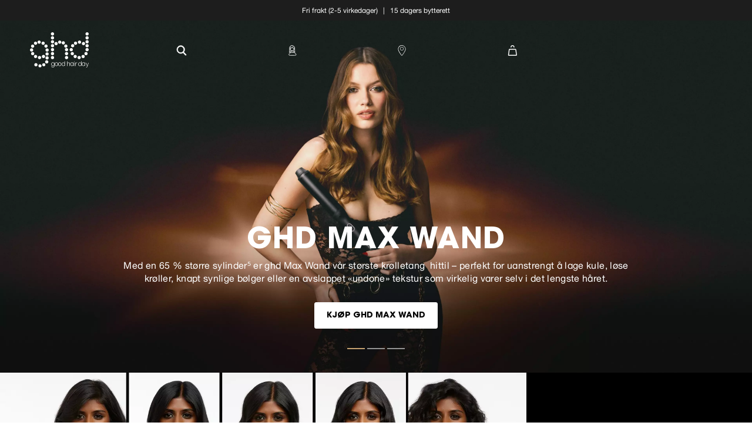

--- FILE ---
content_type: text/html; charset=utf-8
request_url: https://www.ghdhair.com/no/?_gl=1*1lmy92o*_up*MQ..*_ga*MTI5NzQzMDA4LjE2ODYyMjc1ODI.*_ga_12345*MTY4NjIyNzU4MS4xLjEuMTY4NjIyNzYxMy4wLjAuMA..
body_size: 56957
content:
<!DOCTYPE html><html lang="no" dir="ltr"><head>
  <meta charset="utf-8">
  <title>ghd® Norge | Prisbelønte hårverktøy og stylingprodukter</title>
  <base href="/">
  <meta name="viewport" content="width=device-width, initial-scale=1">
  <meta http-equiv="Content-Security-Policy" content="script-src 'self' 'unsafe-inline' 'unsafe-eval' https:">
  <link rel="icon" type="image/x-icon" href="favicon.ico">
  <meta name="occ-backend-base-url" content="https://api.ghdhair.com">

  <link rel="dns-prefetch" href="https://www.googletagmanager.com">
  <link rel="dns-prefetch" href="https://cdn.cookielaw.org">
  <link rel="dns-prefetch" href="https://edge.curalate.com">
  <link rel="dns-prefetch" href="https://cdnjs.cloudflare.com">
<link rel="stylesheet" href="styles-TPP7BKPJ.css"><meta name="description" content="Oppdag det ofisielle ghd-nettstedet ghdhair.com hvor du finner det siste innen ghd rettetenger, hårprodukter, børster, accessories &amp; gaveideer. Alt med gratis frakt."><meta name="robots" content="INDEX, FOLLOW"><script type="text/javascript">/*
 Copyright and licenses see https://www.dynatrace.com/company/trust-center/customers/reports/ */
(function(){function $a(){var ta;(ta=void 0===db.dialogArguments&&navigator.cookieEnabled)||(document.cookie="__dTCookie=1;SameSite=Lax",ta=document.cookie.includes("__dTCookie"),ta=(document.cookie="__dTCookie=1; expires=Thu, 01-Jan-1970 00:00:01 GMT",ta));return ta}function Ea(){if($a()){var ta=db.dT_,Fa=null==ta?void 0:ta.platformPrefix,gb;if(gb=!ta||Fa){var Wa;gb=(null===(Wa=document.currentScript)||void 0===Wa?void 0:Wa.getAttribute("data-dtconfig"))||"domain=ondemand.com|reportUrl=/rb_ccv2-cust-crl7fg-jemellagr1-p1|uam=1|app=220a8d6d486a5614|ssc=1|owasp=1|featureHash=A7NVfgqrux|rdnt=2|uxrgce=1|cuc=rtwpm06e|mel=100000|expw=1|dpvc=1|lastModification=1768579879977|tp=500,50,0|srbbv=2|agentUri=/ruxitagentjs_A7NVfgqrux_10323250822043923.js|auto=1|domain=ondemand.com|rid=RID_46791586|rpid=-40015118";
gb=(Wa=null==ta?void 0:ta.minAgentVersion)&&"10323250822043923"<`${Wa}`?(console.log("[CookiePrefix/initConfig] Min agent version detected, and javascript agent is older - the javascript agent will not be initialized!"),!1):Fa&&!gb.includes(`cuc=${Fa}`)?(console.log(`[CookiePrefix/initConfig] value of platformPrefix [${Fa}] does not match the "cuc" value in the current config - initConfig will not initialize!`),!1):!0}gb&&(ta={cfg:"domain=ondemand.com|reportUrl=/rb_ccv2-cust-crl7fg-jemellagr1-p1|uam=1|app=220a8d6d486a5614|ssc=1|owasp=1|featureHash=A7NVfgqrux|rdnt=2|uxrgce=1|cuc=rtwpm06e|mel=100000|expw=1|dpvc=1|lastModification=1768579879977|tp=500,50,0|srbbv=2|agentUri=/ruxitagentjs_A7NVfgqrux_10323250822043923.js|auto=1|domain=ondemand.com|rid=RID_46791586|rpid=-40015118",
iCE:$a,platformCookieOffset:null==ta?void 0:ta.platformCookieOffset},Fa&&(ta.platformPrefix=Fa),db.dT_=ta)}}function Xa(ta){return"function"==typeof ta}function hb(){let ta=window.performance;return ta&&Ca&&Va&&!!ta.timeOrigin&&Xa(ta.now)&&Xa(ta.getEntriesByType)&&Xa(ta.getEntriesByName)&&Xa(ta.setResourceTimingBufferSize)&&Xa(ta.clearResourceTimings)}this.dT_&&dT_.prm&&dT_.prm();var db="undefined"!=typeof globalThis?globalThis:"undefined"!=typeof window?window:void 0,Va="function"==typeof PerformanceResourceTiming||
"object"==typeof PerformanceResourceTiming,Ca="function"==typeof PerformanceNavigationTiming||"object"==typeof PerformanceNavigationTiming;if((!("documentMode"in document)||Number.isNaN(document.documentMode))&&hb()){let ta=db.dT_;!ta||!ta.cfg&&ta.platformPrefix?Ea():ta.gCP||(db.console.log("Duplicate agent injection detected, turning off redundant initConfig."),ta.di=1)}})();
(function(){function $a(){let g=0;try{g=Math.round(Oa.performance.timeOrigin)}catch(q){}if(0>=g||Number.isNaN(g)||!Number.isFinite(g))fe.push({severity:"Warning",type:"ptoi",text:`performance.timeOrigin is invalid, with a value of [${g}]. Falling back to performance.timing.navigationStart`}),g=We;return Ad=g,ld=Ea,Ad}function Ea(){return Ad}function Xa(){return ld()}function hb(){let g=0;try{g=Math.round(Oa.performance.now())}catch(q){}return 0>=g||Number.isNaN(g)||!Number.isFinite(g)?Date.now()-
ld():g}function db(g,q){if(!q)return"";var A=g+"=";g=q.indexOf(A);if(0>g)return"";for(;0<=g;){if(0===g||" "===q.charAt(g-1)||";"===q.charAt(g-1))return A=g+A.length,g=q.indexOf(";",g),0<=g?q.substring(A,g):q.substring(A);g=q.indexOf(A,g+A.length)}return""}function Va(g){return db(g,document.cookie)}function Ca(){}function ta(g,q=[]){var A;if(!g||"object"!=typeof g&&"function"!=typeof g)return!1;let P="number"!=typeof q?q:[],T=null,wa=[];switch("number"==typeof q?q:5){case 0:T="Array";break;case 1:T=
"Boolean";break;case 2:T="Number";break;case 3:T="String";break;case 4:T="Function";break;case 5:T="Object";break;case 6:T="Date";wa.push("getTime");break;case 7:T="Error";wa.push("name","message");break;case 8:T="Element";break;case 9:T="HTMLElement";break;case 10:T="HTMLImageElement";wa.push("complete");break;case 11:T="PerformanceEntry";break;case 13:T="PerformanceResourceTiming";break;case 14:T="PerformanceNavigationTiming";break;case 15:T="CSSRule";wa.push("cssText","parentStyleSheet");break;
case 16:T="CSSStyleSheet";wa.push("cssRules","insertRule");break;case 17:T="Request";wa.push("url");break;case 18:T="Response";wa.push("ok","status","statusText");break;case 19:T="Set";wa.push("add","entries","forEach");break;case 20:T="Map";wa.push("set","entries","forEach");break;case 21:T="Worker";wa.push("addEventListener","postMessage","terminate");break;case 22:T="XMLHttpRequest";wa.push("open","send","setRequestHeader");break;case 23:T="SVGScriptElement";wa.push("ownerSVGElement","type");break;
case 24:T="HTMLMetaElement";wa.push("httpEquiv","content","name");break;case 25:T="HTMLHeadElement";break;case 26:T="ArrayBuffer";break;case 27:T="ShadowRoot",wa.push("host","mode")}let {Pe:bb,af:Lb}={Pe:T,af:wa};if(!bb)return!1;q=Lb.length?Lb:P;if(!P.length)try{if(Oa[bb]&&g instanceof Oa[bb]||Object.prototype.toString.call(g)==="[object "+bb+"]")return!0;if(g&&g.nodeType&&1===g.nodeType){let Vb=null===(A=g.ownerDocument.defaultView)||void 0===A?void 0:A[bb];if("function"==typeof Vb&&g instanceof
Vb)return!0}}catch(Vb){}for(let Vb of q)if("string"!=typeof Vb&&"number"!=typeof Vb&&"symbol"!=typeof Vb||!(Vb in g))return!1;return!!q.length}function Fa(g,q,A,P){"undefined"==typeof P&&(P=Wa(q,!0));"boolean"==typeof P&&(P=Wa(q,P));g===Oa?Ae&&Ae(q,A,P):qg&&ta(g,21)?Xe.call(g,q,A,P):g.addEventListener&&(g===Oa.document||g===Oa.document.documentElement?Ig.call(g,q,A,P):Ae.call(g,q,A,P));P=!1;for(let T=Yc.length;0<=--T;){let wa=Yc[T];if(wa.object===g&&wa.event===q&&wa.Y===A){P=!0;break}}P||Yc.push({object:g,
event:q,Y:A})}function gb(g,q,A,P){for(let T=Yc.length;0<=--T;){let wa=Yc[T];if(wa.object===g&&wa.event===q&&wa.Y===A){Yc.splice(T,1);break}}"undefined"==typeof P&&(P=Wa(q,!0));"boolean"==typeof P&&(P=Wa(q,P));g===Oa?Df&&Df(q,A,P):g.removeEventListener&&(g===Oa.document||g===Oa.document.documentElement?Jg.call(g,q,A,P):Df.call(g,q,A,P))}function Wa(g,q){let A=!1;try{if(Ae&&rg.includes(g)){let P=Object.defineProperty({},"passive",{get(){A=!0}});Ae("test",Ca,P)}}catch(P){}return A?{passive:!0,capture:q}:
q}function Da(){let g=Yc;for(let q=g.length;0<=--q;){let A=g[q];gb(A.object,A.event,A.Y)}Yc=[]}function ha(g){return"function"==typeof g}function ya(g){if(g&&void 0!==g[Tf])return g[Tf];let q=ha(g)&&/{\s+\[native code]/.test(Function.prototype.toString.call(g));return g&&(g[Tf]=q),q}function Sa(g,q,...A){return void 0!==Function.prototype.bind&&ya(Function.prototype.bind)?Function.prototype.bind.call(g,q,...A):function(...P){return g.apply(q,(A||[]).concat(Array.prototype.slice.call(arguments)||[]))}}
function Q(){if(Uf){let g=new Uf;if(Le)for(let q of jh)void 0!==Le[q]&&(g[q]=Sa(Le[q],g));return g}return new Oa.XMLHttpRequest}function X(){return Bc()}function va(g,q,...A){function P(){delete me[T];g.apply(this,arguments)}let T,wa=Be;return"apply"in wa?(A.unshift(P,q),T=wa.apply(Oa,A)):T=wa(P,q),me[T]=!0,T}function R(g){delete me[g];let q=Ye;"apply"in q?q.call(Oa,g):q(g)}function V(g){Zd.push(g)}function oa(g){let q=Zd.length;for(;q--;)if(Zd[q]===g){Zd.splice(q,1);break}}function ua(){return Zd}
function Y(g,q){return Ed(g,q)}function aa(g){Me(g)}function xa(g,q){if(!jf||!Ef)return"";g=new jf([g],{type:q});return Ef(g)}function C(g,q){return Ze?new Ze(g,q):void 0}function I(g){"function"==typeof g&&Kg.push(g)}function U(){return Kg}function ka(){return We}function O(g){function q(...A){if("number"!=typeof A[0]||!me[A[0]])try{return g.apply(this,A)}catch(P){return g(A[0])}}return q[yi]=g,q}function ma(){return fe}function la(){ld=$a;Bc=()=>Math.round(ld()+hb());(Number.isNaN(Bc())||0>=Bc()||
!Number.isFinite(Bc()))&&(Bc=()=>Date.now())}function za(){ne&&(Oa.clearTimeout=Ye,Oa.clearInterval=Me,ne=!1)}function Pb(g){g=encodeURIComponent(g);let q=[];if(g)for(let A=0;A<g.length;A++){let P=g.charAt(A);q.push($e[P]||P)}return q.join("")}function cb(g){return g.includes("^")&&(g=g.split("^^").join("^"),g=g.split("^dq").join('"'),g=g.split("^rb").join(">"),g=g.split("^lb").join("<"),g=g.split("^p").join("|"),g=g.split("^e").join("="),g=g.split("^s").join(";"),g=g.split("^c").join(","),g=g.split("^bs").join("\\")),
g}function Ab(){return Od}function Eb(g){Od=g}function gc(g){let q=ea("rid"),A=ea("rpid");q&&(g.rid=q);A&&(g.rpid=A)}function hc(g){if(g=g.xb){g=cb(g);try{Od=new RegExp(g,"i")}catch(q){}}else Od=void 0}function $b(g){return"n"===g||"s"===g||"l"===g?`;SameSite=${Ne[g]}`:""}function fa(g,q,A){let P=1,T=0;do document.cookie=g+'=""'+(q?";domain="+q:"")+";path="+A.substring(0,P)+"; expires=Thu, 01 Jan 1970 00:00:01 GMT;",P=A.indexOf("/",P),T++;while(-1!==P&&5>T)}function Aa(g,q=document.cookie){return db(g,
q)}function Sb(g){var q;return function(){if(q)return q;var A,P,T,wa,bb=-1!==Oe?Oe:(null===(P=null===(A=Oa.dT_)||void 0===A?void 0:A.scv)||void 0===P?void 0:P.call(A,"postfix"))||(null===(wa=null===(T=Oa.dT_)||void 0===T?void 0:T.gCP)||void 0===wa?void 0:wa.call(T));A=(A=(Oe=bb,bb))?"".concat(g).concat(A):g;return q=A,A}}function Bb(){let g=(document.domain||location.hostname||"").split(".");return 1>=g.length?[]:g}function kc(g,q){q=`dTValidationCookieValue;path=/;domain=${g}${$b(q)}`;return document.cookie=
`${kf()}=${q}`,Aa(kf())?(fa(kf(),g,"/"),!0):!1}function sc(){var g=Vf.dT_.scv("agentUri");if(!g)return"ruxitagentjs";g=g.substring(g.lastIndexOf("/")+1);return g.includes("_")?g.substring(0,g.indexOf("_")):g}function mb(){return Oa.dT_}function ac(g){y("eao")?oe=g:Oa.console.log(`${lf} App override configuration is not enabled! The provided app config callback method will not be invoked!`)}function ic(){return navigator.userAgent.includes("Googlebot")||navigator.userAgent.includes("AdsBot-Google")}
function L(g){let q=g,A=Math.pow(2,32);return function(){return q=(1664525*q+1013904223)%A,q/A}}function Z(g,q){return Number.isNaN(g)||Number.isNaN(q)?Math.floor(33*Pd()):Math.floor(Pd()*(q-g+1))+g}function La(g){if(Number.isNaN(g)||0>g)return"";var q=Oa.crypto;if(q&&!ic())q=q.getRandomValues(new Uint8Array(g));else{q=[];for(var A=0;A<g;A++)q.push(Z(0,32))}g=Array(g);for(A=0;A<q.length;A++){let P=Math.abs(q[A]%32);g.push(String.fromCharCode(P+(9>=P?48:55)))}return g.join("")}function da(g=!0){pe=
g}function ab(){return $d}function ib(){let g=Oa.dT_;try{let T=Oa.parent;for(;T&&T!==Oa;){let wa=T.dT_;var q;if(q=!!(wa&&"ea"in wa)&&"10323250822043923"===wa.version){var A=g,P=wa;let bb=!A.bcv("ac")||A.scv("app")===P.scv("app"),Lb=A.scv("postfix"),Vb=P.scv("postfix");q=bb&&Lb===Vb}if(q)return wa.tdto();T=T!==T.parent?T.parent:void 0}}catch(T){}return g}function Ra(g,q="",A){var P=g.indexOf("h"),T=g.indexOf("v"),wa=g.indexOf("e");let bb=g.substring(g.indexOf("$")+1,P);P=-1!==T?g.substring(P+1,T):
g.substring(P+1);!q&&-1!==T&&(-1!==wa?q=g.substring(T+1,wa):q=g.substring(T+1));g=null;A||(T=Number.parseInt(bb.split("_")[0]),wa=Bc()%Ce,A=(wa<T&&(wa+=Ce),T+9E5>wa));return A&&(g={frameId:bb,actionId:"-"===P?"-":Number.parseInt(P),visitId:""}),{visitId:q,Cd:g}}function dc(g,q,A){var P=F("pcl");P=g.length-P;0<P&&g.splice(0,P);P=pd(Aa(Fd(),A));let T=[],wa=P?`${P}$`:"";for(bb of g)"-"!==bb.actionId&&T.push(`${wa}${bb.frameId}h${bb.actionId}`);g=T.join("p");var bb=(g||(pe&&(xc(!0,"a",A),da(!1)),g+=`${P}$${$d}h-`),
g+=`v${q||N(A)}`,g+="e0",g);Ec(Ff(),bb,void 0,y("ssc"))}function Cb(g,q=document.cookie){var A=Aa(Ff(),q);q=[];if(A&&"-"!==A){var P=A.split("p");A="";for(let T of P)P=Ra(T,A,g),A=P.visitId,P.Cd&&q.push(P.Cd);for(let T of q)T.visitId=A}return q}function bc(g,q){let A=document.cookie;q=Cb(q,A);let P=!1;for(let T of q)T.frameId===$d&&(T.actionId=g,P=!0);P||q.push({frameId:$d,actionId:g,visitId:""});dc(q,void 0,A)}function yc(){return qe}function ec(g,q){try{Oa.localStorage.setItem(g,q)}catch(A){}}function Ta(g){try{Oa.localStorage.removeItem(g)}catch(q){}}
function x(g){try{return Oa.localStorage.getItem(g)}catch(q){}return null}function w(g,q=document.cookie||""){return q.split(g+"=").length-1}function r(g,q){var A=w(g,q);if(1<A){q=ea("domain")||Oa.location.hostname;let P=Oa.location.hostname,T=Oa.location.pathname,wa=0,bb=0;vd.add(g);do{let Lb=P.substring(wa);if(Lb!==q||"/"!==T){fa(g,Lb===q?"":Lb,T);let Vb=w(g);Vb<A&&(vd.add(Lb),A=Vb)}wa=P.indexOf(".",wa)+1;bb++}while(0!==wa&&10>bb&&1<A);ea("domain")&&1<A&&fa(g,"",T)}}function D(){var g=document.cookie;
r(Ff(),g);r(Fd(),g);r(qd(),g);g=vd.size;0<g&&g!==mf&&(mf=g,fe.push({severity:"Error",type:"dcn",text:`Duplicate cookie name${1!==g?"s":""} detected: ${Array.from(vd).join(",")}`}))}function S(){vd=new Set;D();V(function(g,q,A,P){0===vd.size||q||(g.av(P,"dCN",Array.from(vd).join(",")),vd.clear(),mf=0)})}function N(g){return ja(g)||xc(!0,"c",g)}function ja(g){if(Cc(g)<=Bc())return xc(!0,"t",g);let q=nb(g);if(q){let A=Wf.exec(q);g=A&&3===A.length&&32===A[1].length&&!Number.isNaN(Number.parseInt(A[2]))?
(Tb(md(),q),q):xc(!0,"i",g)}else g=xc(!0,"c",g);return g}function na(g,q){var A=Bc();q=Vc(q).kc;g&&(q=A);Wc(A+Xf+"|"+q);wd()}function Ma(g){let q="t"+(Bc()-Cc(g));xc(!0,q,g)}function nb(g){var q,A;return null!==(A=null===(q=Cb(!0,g)[0])||void 0===q?void 0:q.visitId)&&void 0!==A?A:Mb(md())}function tc(){let g=La(Qd);try{g=g.replace(/\d/g,function(q){q=.1*Number.parseInt(q);return String.fromCharCode(Math.floor(25*q+65))})}catch(q){throw ta(q,7),q;}return g+="-0",g}function uc(g,q){let A=Cb(!1,q);dc(A,
g,q);Tb(md(),g);na(!0)}function Hc(g,q,A){return xc(g,q,A)}function xc(g,q,A){g&&(re=!0);g=nb(A);A=tc();uc(A);if(nb(document.cookie))for(let P of Pe)P(A,re,q,g);return A}function vc(g){Pe.push(g)}function Ic(g){g=Pe.indexOf(g);-1!==g&&Pe.splice(g)}function wd(g){af&&R(af);af=va(Zc,Cc(g)-Bc())}function Zc(){let g=document.cookie;return Cc(g)<=Bc()?(Ja(Ma,[g]),!0):(t(wd),!1)}function Wc(g){let q=Sa(Ec,null,qd(),g,void 0,y("ssc"));q();let A=Aa(qd());""!==A&&g!==A&&(D(),q(),g===Aa(qd())||Yf||(fe.push({severity:"Error",
type:"dcn",text:"Could not sanitize cookies"}),Yf=!0));Tb(qd(),g)}function $c(g,q){q=Aa(g,q);return q||(q=Mb(g)||""),q}function fd(){var g=ja()||"";Tb(md(),g);g=$c(qd());Wc(g);Ta(md());Ta(qd())}function Vc(g){let q={Zc:0,kc:0};if(g=$c(qd(),g))try{let A=g.split("|");2===A.length&&(q.Zc=Number.parseInt(A[0]),q.kc=Number.parseInt(A[1]))}catch(A){}return q}function Cc(g){g=Vc(g);return Math.min(g.Zc,g.kc+ae)}function M(g){Xf=g}function W(){let g=re;return re=!1,g}function E(){Zc()||na(!1)}function pa(){if(y("nsfnv")){var g=
Aa(Fd());if(!g.includes(`${se}-`)){let q=Pa(g).serverId;g=g.replace(`${se}${q}`,`${se}${`${-1*Z(2,Qe)}`.replace("-","-2D")}`);rd(g)}}}function Ka(){t(function(){if(!Dd()){let g=-1*Z(2,Qe),q=La(Qd);rd(`v_4${se}${`${g}`.replace("-","-2D")}_sn_${q}`)}},!0);vc(pa)}function Pa(g){var q;let A={},P={sessionId:"",serverId:"",overloadState:0,appState:A};var T=g.split(Zf);if(2<T.length&&0===T.length%2){g=+T[1];if(Number.isNaN(g)||3>g)return P;g={};for(var wa=2;wa<T.length;wa++){let bb=T[wa];bb.startsWith($f)?
A[bb.substring(6).toLowerCase()]=+T[wa+1]:g[bb]=T[wa+1];wa++}g.sn?(T=g.sn,P.sessionId=T.length===Qd||12>=T.length?T:""):P.sessionId="hybrid";if(g.srv){a:{T=g.srv.replace("-2D","-");if(!Number.isNaN(+T)&&(wa=Number.parseInt(T),wa>=-Qe&&wa<=Qe))break a;T=""}P.serverId=T}T=+g.ol;1===T&&Ha(Jc());0<=T&&2>=T&&(P.overloadState=T);g=+g.prv;Number.isNaN(g)||(P.privacyState=1>g||4<g?1:g);g=null===(q=ea("app"))||void 0===q?void 0:q.toLowerCase();q=A[g];!Number.isNaN(q)&&0===q&&Ha(Jc())}return P}function Ha(g){let q=
mb();g||(q.disabled=!0,q.overloadPrevention=!0)}function rb(){if(Oa.MobileAgent||Oa.dynatraceMobile){let g=Va("dtAdkSettings");return Pa(g).privacyState||null}return null}function Ja(g,q){return!qb()||mb().overloadPrevention&&!Jc()?null:g.apply(this,q)}function qb(){let g=rb();return 2===g||1===g?!1:!y("coo")||y("cooO")||Jc()}function vb(g,q){try{Oa.sessionStorage.setItem(g,q)}catch(A){}}function Tb(g,q){Ja(vb,[g,q])}function Mb(g){try{return Oa.sessionStorage.getItem(g)}catch(q){}return null}function Nb(g){try{Oa.sessionStorage.removeItem(g)}catch(q){}}
function mc(g){document.cookie=g+'="";path=/'+(ea("domain")?";domain="+ea("domain"):"")+"; expires=Thu, 01 Jan 1970 00:00:01 GMT;"}function sd(g,q,A,P){q||0===q?(q=(q+"").replace(/[\n\r;]/g,"_"),g=g+"="+q+";path=/"+(ea("domain")?";domain="+ea("domain"):""),A&&(g+=";expires="+A.toUTCString()),g+=$b(ea("cssm")),P&&"https:"===location.protocol&&(g+=";Secure"),document.cookie=g):mc(g)}function Ec(g,q,A,P){Ja(sd,[g,q,A,P])}function pc(g){return!!g.includes("v_4")}function Lc(g){g=Aa(Fd(),g);g||(g=(g=Mb(Fd()))&&
pc(g)?(rd(g),g):"");return pc(g)?g:""}function rd(g){Ec(Fd(),g,void 0,y("ssc"))}function gd(g){return(g=g||Lc())?Pa(g):{sessionId:"",serverId:"",overloadState:0,appState:{}}}function pd(g){return gd(g).serverId}function Dd(g){return gd(g).sessionId}function Jc(){return navigator.userAgent.includes(nf)}function nd(g){let q={};g=g.split("|");for(let A of g)g=A.split("="),2===g.length&&(q[g[0]]=decodeURIComponent(g[1].replace(/\+/g," ")));return q}function Mc(){let g=sc();return(g.indexOf("dbg")===g.length-
3?g.substring(0,g.length-3):g)+"_"+ea("app")+"_Store"}function Gd(g,q={},A){g=g.split("|");for(var P of g){g=P;let T=P.indexOf("="),wa;-1===T?(wa=g,q[wa]="1"):(g=P.substring(0,T),wa=g,q[wa]=P.substring(T+1,P.length))}!A&&(A=q.spc)&&(P=document.createElement("textarea"),P.innerHTML=A,q.spc=P.value);return q}function B(g){var q;return null!==(q=Wb[g])&&void 0!==q?q:te[g]}function y(g){g=B(g);return"false"===g||"0"===g?!1:!!g}function F(g){var q=B(g);q=Number.parseInt(q);return Number.isNaN(q)&&(q=te[g]),
q}function ea(g){if("app"===g){a:{try{if(oe){var q=oe();if(q&&"string"==typeof q&&sg.test(q)){var A=q;break a}Oa.console.log(`${lf} Registered app config callback method did not return a string in the correct app id format ${sg} The default app ID will be used instead! Got value: ${q}`)}}catch(P){Oa.console.log(`${lf} Failed to execute the registered app config callback method! The default app ID will be used instead!`,P)}A=void 0}if(A)return A}return(B(g)||"")+""}function Ga(g,q){Wb[g]=q+""}function kb(g){return Wb=
g,Wb}function jb(g){let q=Wb[g];q&&(Wb[g]=q.includes("#"+g.toUpperCase())?"":q)}function wb(g){var q=g.agentUri;null!=q&&q.includes("_")&&(q=/([A-Za-z]*)\d{0,4}_(\w*)_\d+/g.exec(q))&&q.length&&2<q.length&&(g.featureHash=q[2])}function Db(g){var q=mb().platformCookieOffset;if("number"==typeof q){a:{var A=ea("cssm");var P=Bb();if(P.length)for(q=P.slice(q);q.length;){if(kc(q.join("."),A)){A=q.join(".");break a}q.shift()}A=""}A&&(g.domain=A)}else if(A=g.domain||"",q=(q=location.hostname)&&A?q===A||q.includes("."+
A,q.length-("."+A).length):!0,!A||!q){g.domainOverride||(g.domainOriginal=g.domain||"",g.domainOverride=`${location.hostname},${A}`,delete g.domain);a:{P=ea("cssm");let wa=Bb().reverse();if(wa.length){var T=wa[0];for(let bb=1;bb<=wa.length;bb++){if(kc(T,P)){P=T;break a}let Lb=wa[bb];Lb&&(T=`${Lb}.${T}`)}}P=""}P&&(g.domain=P);q||fe.push({type:"dpi",severity:"Warning",text:`Configured domain "${A}" is invalid for current location "${location.hostname}". Agent will use "${g.domain}" instead.`})}}function Jb(g,
q){Db(g);let A=Wb.pVO;(A&&(g.pVO=A),q)||(g.bp=(g.bp||te.bp)+"")}function Fb(g,q){if(null==g||!g.attributes)return q;let A=q;var P=g.attributes.getNamedItem("data-dtconfig");if(!P)return A;g=g.src;P=P.value;let T={};Wb.legacy="1";var wa=/([A-Za-z]*)_(\w*)_(\d+)/g;let bb=null;wa=(g&&(bb=wa.exec(g),null!=bb&&bb.length&&(T.agentUri=g,T.featureHash=bb[2],T.agentLocation=g.substring(0,g.indexOf(bb[1])-1),T.buildNumber=bb[3])),P&&Gd(P,T,!0),Db(T),T);if(!q)A=wa;else if(!wa.syntheticConfig)return wa;return A}
function m(){return Wb}function v(g){return te[g]===B(g)}function t(g,q=!1){qb()?g():q?tg.push(g):ag.push(g)}function G(){if(!y("coo")||qb())return!1;for(let g of ag)va(g,0);ag=[];Ga("cooO",!0);for(let g of tg)g();return tg.length=0,!0}function J(){if(!y("coo")||!qb())return!1;Ga("cooO",!1);mc(Fd());mc(Ff());mc(Lg());mc("dtAdk");mc(ad());mc(qd());try{Nb(md()),Nb(qd()),Ta(md()),Ta(qd()),Nb(ad()),Nb(Fd()),Ta(Mc()),Ta("dtAdk")}catch(g){}return!0}function ia(){var g=Aa(ad());if(!g||45!==(null==g?void 0:
g.length))if(g=x(ad())||Mb(ad()),45!==(null==g?void 0:g.length)){kh=!0;let q=Bc()+"";g=(q+=La(45-q.length),q)}return ra(g),g}function ra(g){let q;if(y("dpvc")||y("pVO"))Tb(ad(),g);else{q=new Date;var A=q.getMonth()+Math.min(24,Math.max(1,F("rvcl")));q.setMonth(A);A=ad();Ja(ec,[A,g])}Ec(ad(),g,q,y("ssc"))}function Ua(){return kh}function Ya(g){let q=Aa(ad());mc(ad());Nb(ad());Ta(ad());Ga("pVO",!0);ra(q);g&&Ja(ec,["dt-pVO","1"]);fd()}function eb(){Ta("dt-pVO");y("pVO")&&(Ga("pVO",!1),ia());Nb(ad());
fd()}function ob(g,q,A,P,T,wa){let bb=document.createElement("script");bb.setAttribute("src",g);q&&bb.setAttribute("defer","defer");A&&(bb.onload=A);P&&(bb.onerror=P);T&&bb.setAttribute("id",T);if(g=wa){var Lb;g=null!=(null===(Lb=document.currentScript)||void 0===Lb?void 0:Lb.attributes.getNamedItem("integrity"))}g&&bb.setAttribute("integrity",wa);bb.setAttribute("crossorigin","anonymous");wa=document.getElementsByTagName("script")[0];wa.parentElement.insertBefore(bb,wa)}function xb(g){return bg+
"/"+ue+"_"+g+"_"+(F("buildNumber")||mb().version)+".js"}function lc(){}function qc(g,q){return function(){g.apply(q,arguments)}}function Gb(g){if(!(this instanceof Gb))throw new TypeError("Promises must be constructed via new");if("function"!=typeof g)throw new TypeError("not a function");this.oa=0;this.Ob=!1;this.qa=void 0;this.Da=[];cg(g,this)}function Fc(g,q){for(;3===g.oa;)g=g.qa;0===g.oa?g.Da.push(q):(g.Ob=!0,Gb.qb(function(){var A=1===g.oa?q.Gb:q.Hb;if(null===A)(1===g.oa?bd:Nc)(q.promise,g.qa);
else{try{var P=A(g.qa)}catch(T){Nc(q.promise,T);return}bd(q.promise,P)}}))}function bd(g,q){try{if(q===g)throw new TypeError("A promise cannot be resolved with itself.");if(q&&("object"==typeof q||"function"==typeof q)){var A=q.then;if(q instanceof Gb){g.oa=3;g.qa=q;Hd(g);return}if("function"==typeof A){cg(qc(A,q),g);return}}g.oa=1;g.qa=q;Hd(g)}catch(P){Nc(g,P)}}function Nc(g,q){g.oa=2;g.qa=q;Hd(g)}function Hd(g){2===g.oa&&0===g.Da.length&&Gb.qb(function(){g.Ob||Gb.Ub(g.qa)});for(var q=0,A=g.Da.length;q<
A;q++)Fc(g,g.Da[q]);g.Da=null}function zi(g,q,A){this.Gb="function"==typeof g?g:null;this.Hb="function"==typeof q?q:null;this.promise=A}function cg(g,q){var A=!1;try{g(function(P){A||(A=!0,bd(q,P))},function(P){A||(A=!0,Nc(q,P))})}catch(P){A||(A=!0,Nc(q,P))}}function lh(){return dg.qb=function(g){if("string"==typeof g)throw Error("Promise polyfill called _immediateFn with string");g()},dg.Ub=()=>{},dg}function Gf(){var g;(g=void 0===Oa.dialogArguments&&navigator.cookieEnabled)||(document.cookie="__dTCookie=1;SameSite=Lax",
g=document.cookie.includes("__dTCookie"),g=(document.cookie="__dTCookie=1; expires=Thu, 01-Jan-1970 00:00:01 GMT",g));return g}function Rh(){var g,q;try{null===(q=null===(g=Oa.MobileAgent)||void 0===g?void 0:g.incrementActionCount)||void 0===q||q.call(g)}catch(A){}}function Sh(){let g=Oa.dT_;Oa.dT_={di:0,version:"10323250822043923",cfg:g?g.cfg:"",iCE:g?Gf:function(){return navigator.cookieEnabled},ica:1,disabled:!1,disabledReason:"",overloadPrevention:!1,gAST:ka,ww:C,stu:xa,nw:X,st:va,si:Y,aBPSL:V,
rBPSL:oa,gBPSL:ua,aBPSCC:I,gBPSCC:U,buildType:"dynatrace",gSSV:Mb,sSSV:Tb,rSSV:Nb,rvl:Ta,iVSC:pc,p3SC:Pa,dC:mc,sC:Ec,esc:Pb,gSId:pd,gDtc:Dd,gSC:Lc,sSC:rd,gC:Va,cRN:Z,cRS:La,cfgO:m,pCfg:nd,pCSAA:Gd,cFHFAU:wb,sCD:Jb,bcv:y,ncv:F,scv:ea,stcv:Ga,rplC:kb,cLSCK:Mc,gFId:ab,gBAU:xb,iS:ob,eWE:t,oEIEWA:Ja,eA:G,dA:J,iNV:Ua,gVID:ia,dPV:Ya,ePV:eb,sVIdUP:da,sVTT:M,sVID:uc,rVID:ja,gVI:N,gNVIdN:Hc,gARnVF:W,cAUV:E,uVT:na,aNVL:vc,rNVL:Ic,gPC:Cb,cPC:bc,sPC:dc,clB:za,ct:R,aRI:gc,iXB:hc,gXBR:Ab,sXBR:Eb,de:cb,iEC:Rh,rnw:hb,
gto:Xa,ael:Fa,rel:gb,sup:Wa,cuel:Da,iAEPOO:qb,iSM:Jc,gxwp:Q,iIO:ta,prm:lh,cI:aa,gidi:ma,iDCV:v,gCF:Aa,gPSMB:rb,lvl:x,gCP:null!=g&&g.platformPrefix?function(){return g.platformPrefix||""}:void 0,platformCookieOffset:null==g?void 0:g.platformCookieOffset,tdto:ib,gFLAI:yc,rACC:ac,gAN:sc}}function Th(){var g;lh();var q;Uf=Oa.XMLHttpRequest;var A=null===(q=Oa.XMLHttpRequest)||void 0===q?void 0:q.prototype;if(A){Le={};for(let P of jh)void 0!==A[P]&&(Le[P]=A[P])}Ae=Oa.addEventListener;Df=Oa.removeEventListener;
Ig=Oa.document.addEventListener;Jg=Oa.document.removeEventListener;Be=Oa.setTimeout;Ed=Oa.setInterval;ne||(Ye=Oa.clearTimeout,Me=Oa.clearInterval);q=Gf?Gf():navigator.cookieEnabled;A=1===Pa(Aa("dtAdkSettings")||(null===(g=Hf)||void 0===g?void 0:g.getItem("dtAdkSettings"))||"").overloadState;if(q){if(A)return!1}else return!1;return!0}function De(...g){Oa.console.log.apply(Oa.console,g)}this.dT_&&dT_.prm&&dT_.prm();var Vf="undefined"!=typeof window?window:self,Oa="undefined"!=typeof globalThis?globalThis:
"undefined"!=typeof window?window:void 0,Ye,Me,Be,Ed,Ad,ld,yi=Symbol.for("dt_2");Symbol.for("dt_3");var Ae,Df,Ig,Jg,qg=Oa.Worker,Xe=qg&&qg.prototype.addEventListener,Yc=[],rg=["touchstart","touchend","scroll"],Tf=Symbol.for("dt2-isNativeFunction"),Uf,jh="abort getAllResponseHeaders getResponseHeader open overrideMimeType send setRequestHeader".split(" "),Le,Ze=Oa.Worker,jf=Oa.Blob,Ef=Oa.URL&&Oa.URL.createObjectURL,ne=!1,Zd,Kg=[],fe=[],We,Hf,me={},Bc,$e={"!":"%21","~":"%7E","*":"%2A","(":"%28",")":"%29",
"'":"%27",hg:"%24",";":"%3B",",":"%2C"},Od,Ne={l:"Lax",s:"Strict",n:"None"},Oe=-1,Ff=Sb("dtPC"),Fd=Sb("dtCookie"),qd=Sb("rxvt"),ad=Sb("rxVisitor"),kf=Sb("dTValidationCookie"),Lg=Sb("dtSa"),te,lf="[Dynatrace RUM JavaScript]",sg=/^[\da-f]{12,16}$/,oe,Pd,Rd,pe=!1,$d,Ce=6E8,qe,Qd=32,md=Sb("rxvisitid"),vd,mf=0,Wf=/([A-Z]+)-(\d+)/,Pe=[],Xf,ae,re=!1,af,Yf=!1,Zf="_",Qe=32768,se=`${Zf}srv${Zf}`,$f="app-3A",nf="RuxitSynthetic",ug=/c(\w+)=([^ ]+(?: (?!c?\w+=)[^ ()c]+)*)/g,Wb={},ag=[],tg=[],kh=!1,mh,bg,ue,Ai=
setTimeout;Gb.prototype.catch=function(g){return this.then(null,g)};Gb.prototype.then=function(g,q){var A=new this.constructor(lc);return Fc(this,new zi(g,q,A)),A};Gb.prototype.finally=function(g){var q=this.constructor;return this.then(function(A){return q.resolve(g()).then(function(){return A})},function(A){return q.resolve(g()).then(function(){return q.reject(A)})})};Gb.all=function(g){return new Gb(function(q,A){function P(Lb,Vb){try{if(Vb&&("object"==typeof Vb||"function"==typeof Vb)){var hd=
Vb.then;if("function"==typeof hd){hd.call(Vb,function(Jd){P(Lb,Jd)},A);return}}T[Lb]=Vb;0===--wa&&q(T)}catch(Jd){A(Jd)}}if(!g||"undefined"==typeof g.length)return A(new TypeError("Promise.all accepts an array"));var T=Array.prototype.slice.call(g);if(0===T.length)return q([]);for(var wa=T.length,bb=0;bb<T.length;bb++)P(bb,T[bb])})};Gb.allSettled=function(g){return new this(function(q,A){function P(bb,Lb){if(Lb&&("object"==typeof Lb||"function"==typeof Lb)){var Vb=Lb.then;if("function"==typeof Vb){Vb.call(Lb,
function(hd){P(bb,hd)},function(hd){T[bb]={status:"rejected",reason:hd};0===--wa&&q(T)});return}}T[bb]={status:"fulfilled",value:Lb};0===--wa&&q(T)}if(!g||"undefined"==typeof g.length)return A(new TypeError(typeof g+" "+g+" is not iterable(cannot read property Symbol(Symbol.iterator))"));var T=Array.prototype.slice.call(g);if(0===T.length)return q([]);var wa=T.length;for(A=0;A<T.length;A++)P(A,T[A])})};Gb.resolve=function(g){return g&&"object"==typeof g&&g.constructor===Gb?g:new Gb(function(q){q(g)})};
Gb.reject=function(g){return new Gb(function(q,A){A(g)})};Gb.race=function(g){return new Gb(function(q,A){if(!g||"undefined"==typeof g.length)return A(new TypeError("Promise.race accepts an array"));for(var P=0,T=g.length;P<T;P++)Gb.resolve(g[P]).then(q,A)})};Gb.qb="function"==typeof setImmediate&&function(g){setImmediate(g)}||function(g){Ai(g,0)};Gb.Ub=function(g){"undefined"!=typeof console&&console&&console.warn("Possible Unhandled Promise Rejection:",g)};var dg=Gb,Bi="function"==typeof PerformanceResourceTiming||
"object"==typeof PerformanceResourceTiming,Mg="function"==typeof PerformanceNavigationTiming||"object"==typeof PerformanceNavigationTiming;(function(){var g,q,A,P;if(P=!("documentMode"in document&&!Number.isNaN(document.documentMode)))P=(P=window.performance)&&Mg&&Bi&&!!P.timeOrigin&&ha(P.now)&&ha(P.getEntriesByType)&&ha(P.getEntriesByName)&&ha(P.setResourceTimingBufferSize)&&ha(P.clearResourceTimings);if(P)if(P=!(null!==(g=navigator.userAgent)&&void 0!==g&&g.includes("RuxitSynthetic")),!Oa.dT_||
!Oa.dT_.cfg||"string"!=typeof Oa.dT_.cfg||"initialized"in Oa.dT_&&Oa.dT_.initialized)null!==(q=Oa.dT_)&&void 0!==q&&q.gCP?De("[CookiePrefix/initCode] initCode with cookie prefix already initialized, not initializing initCode!"):De("InitConfig not found or agent already initialized! This is an injection issue."),Oa.dT_&&(Oa.dT_.di=3);else if(P)try{Sh();te={ade:"",aew:!0,apn:"",agentLocation:"",agentUri:"",app:"",ac:!0,async:!1,ase:!1,auto:!1,bp:3,bs:!1,buildNumber:0,csprv:!0,cepl:16E3,cls:!0,ccNcss:!1,
coo:!1,cooO:!1,cssm:"0",cwtDomains:"",cwtUrl:"w2dax4xgw3",cwt:"",cors:!1,cuc:"",cce:!1,cux:!1,postfix:"",dataDtConfig:"",debugName:"",dvl:500,dASXH:!1,disableCookieManager:!1,dKAH:!1,disableLogging:!1,dmo:!1,doel:!1,dpch:!1,dpvc:!1,disableXhrFailures:!1,domain:"",domainOverride:"",domainOriginal:"",doNotDetect:"",ds:!0,dsndb:!1,dsa:!1,dsss:!1,dssv:!0,earxa:!0,eao:!1,exp:!1,eni:!0,etc:!0,expw:!1,instr:"",evl:"",fa:!1,fvdi:!1,featureHash:"",hvt:216E5,imm:!1,ign:"",iub:"",iqvn:!1,initializedModules:"",
lastModification:0,lupr:!0,lab:!1,legacy:!1,lt:!0,mb:"",md:"",mdp:"",mdl:"",mcepsl:100,mdn:5E3,mhl:4E3,mpl:1024,mmds:2E4,msl:3E4,bismepl:2E3,mel:200,mepp:10,moa:30,mrt:3,ntd:!1,nsfnv:!1,ncw:!1,oat:180,ote:!1,owasp:!1,pcl:20,pt:!0,perfbv:1,prfSmpl:0,pVO:!1,peti:!1,raxeh:!0,rdnt:0,nosr:!0,reportUrl:"dynaTraceMonitor",rid:"",ridPath:"",rpid:"",rcdec:12096E5,rtl:0,rtp:2,rtt:1E3,rtu:200,rvcl:24,sl:100,ssc:!1,svNB:!1,srad:!0,srbbv:1,srbw:!0,srcst:!1,srdinitrec:!0,srmr:100,srms:"1,1,,,",srsr:1E5,srtbv:3,
srtd:1,srtr:500,srvr:"",srvi:0,srwo:!1,srre:"",srxcss:!0,srxicss:!0,srficros:!0,srmrc:!1,srsdom:!0,srfirrbv:!0,srcss:!0,srmcrl:1,srmcrv:10,st:3E3,spc:"",syntheticConfig:!1,tal:0,tt:100,tvc:3E3,uxdce:!1,uxdcw:1500,uxrgce:!0,uxrgcm:"100,25,300,3;100,25,300,3",uam:!1,uana:"data-dtname,data-dtName",uanpi:0,pui:!1,usrvd:!0,vrt:!1,vcfi:!0,vcsb:!1,vcit:1E3,vct:50,vcx:50,vscl:0,vncm:1,vrei:"",xb:"",chw:"",xt:0,xhb:""};if(!Th())throw Error("Error during initCode initialization");try{Hf=Oa.localStorage}catch(xd){}fe=
[];la();We=Bc();Zd=[];me={};ne||(Oa.clearTimeout=O(Ye),Oa.clearInterval=O(Me),ne=!0);let zd=Math.random(),cd=Math.random();Rd=0!==zd&&0!==cd&&zd!==cd;if(ic()){var T=performance.getEntriesByType("navigation")[0];if(T){g=0;for(var wa in T){let xd=+T[wa];!Number.isNaN(xd)&&Number.isFinite(xd)&&(g+=Math.abs(xd))}var bb=Math.floor(1E4*g)}else bb=Bc();Pd=L(bb)}else Rd?Pd=Math.random:Pd=L(Bc());$d=We%Ce+"_"+Number.parseInt(Z(0,1E3)+"");a:{let xd=mb().cfg;Wb={reportUrl:"dynaTraceMonitor",initializedModules:"",
dataDtConfig:"string"==typeof xd?xd:""};mb().cfg=Wb;let id=Wb.dataDtConfig;id&&!id.includes("#CONFIGSTRING")&&(Gd(id,Wb),jb("domain"),jb("auto"),jb("app"),wb(Wb));let jd=(Wb.dataDtConfig||"").includes("#CONFIGSTRING")?null:Wb;if(jd=Fb(document.currentScript,jd),jd)for(let od in jd)if(Object.prototype.hasOwnProperty.call(jd,od)){T=od;bb=Wb;wa=T;var Lb=jd[T];"undefined"!=typeof Lb&&(bb[wa]=Lb)}let be=Mc();try{let od=(Lb=Hf)&&Lb.getItem(be);if(od){let Re=nd(od),ce=Gd(Re.config||""),of=Wb.lastModification||
"0",Ng=Number.parseInt((ce.lastModification||Re.lastModification||"0").substring(0,13)),Uh="string"==typeof of?Number.parseInt(of.substring(0,13)):of;if(!(of&&Ng<Uh)&&(ce.agentUri=ce.agentUri||ea("agentUri"),ce.featureHash=Re.featureHash||ea("featureHash"),ce.agentUri&&wb(ce),Jb(ce,!0),hc(ce),gc(ce),Ng>(+Wb.lastModification||0))){let Ci=y("auto"),Pj=y("legacy");Wb=kb(ce);Wb.auto=Ci?"1":"0";Wb.legacy=Pj?"1":"0"}}}catch(od){}Jb(Wb);try{let od=Wb.ign;if(od&&(new RegExp(od)).test(Oa.location.href)){var Vb=
(delete Oa.dT_,!1);break a}}catch(od){}if(Jc()){{var hd=navigator.userAgent;let Re=hd.lastIndexOf(nf);if(-1===Re)var Jd={};else{var bf=hd.substring(Re).matchAll(ug);if(bf){hd={};for(var pf of bf){let [,ce,of]=pf;hd[ce]=of}Jd=hd}else Jd={}}}pf=Jd;let od;for(od in pf)if(Object.prototype.hasOwnProperty.call(pf,od)&&pf[od]){Jd=Wb;bf=od;var Ee=pf[od];"undefined"!=typeof Ee&&(Jd[bf]=Ee)}kb(Wb)}var qf=ea("cuc"),Sd,Td;let ge=null===(Td=null===(Sd=Oa.dT_)||void 0===Sd?void 0:Sd.gCP)||void 0===Td?void 0:Td.call(Sd);
if(qf&&ge&&qf!==ge)throw Error("platformPrefix and cuc do not match!");Vb=!0}if(!Vb)throw Error("Error during config initialization");S();mh=mb().disabled;var Xc;if(!(Xc=ea("agentLocation")))a:{let xd=ea("agentUri");if(xd||document.currentScript){let jd=xd||document.currentScript.src;if(jd){let be=jd.includes("_complete")?2:1,ge=jd.lastIndexOf("/");for(Vb=0;Vb<be&&-1!==ge;Vb++)jd=jd.substring(0,ge),ge=jd.lastIndexOf("/");Xc=jd;break a}}let id=location.pathname;Xc=id.substring(0,id.lastIndexOf("/"))}bg=
Xc;if(ue=sc(),"true"===Aa("dtUseDebugAgent")&&!ue.includes("dbg")&&(ue=ea("debugName")||ue+"dbg"),!y("auto")&&!y("legacy")&&!mh){let xd=ea("agentUri")||xb(ea("featureHash"));y("async")||"complete"===document.readyState?ob(xd,y("async"),void 0,void 0,"dtjsagent"):(document.write(`<script id="${"dtjsagentdw"}" type="text/javascript" src="${xd}" crossorigin="anonymous"><\/script>`),document.getElementById("dtjsagentdw")||ob(xd,y("async"),void 0,void 0,"dtjsagent"))}Aa(Fd())&&Ga("cooO",!0);Ka();Ga("pVO",
!!x("dt-pVO"));t(ia);Xf=18E5;ae=F("hvt")||216E5;let Se=ib();qe=void 0;Se&&"ea"in Se&&(qe=Se.gITAID());Ja(bc,[qe||1])}catch(zd){"platformPrefix and cuc do not match!"===zd.message?(Xc=Oa.dT_,Oa.dT_={minAgentVersion:Xc.minAgentVersion,platformPrefix:(null===(A=Xc.gCP)||void 0===A?void 0:A.call(Xc))||Xc.platformPrefix,platformCookieOffset:Xc.platformCookieOffset},De("[CookiePrefix/initCode] cuc and platformPrefix do not match, disabling agent!")):(delete Oa.dT_,De("JsAgent initCode initialization failed!",
zd))}})()})();
</script><script type="text/javascript" src="/ruxitagentjs_A7NVfgqrux_10323250822043923.js" defer="defer"></script><link rel="alternate" href="https://www.ghdhair.com/" hreflang="x-default"><link rel="alternate" href="https://www.ghdhair.com/fi/" hreflang="fi-fi"><link rel="alternate" href="https://www.ghdhair.com/ie/" hreflang="en-ie"><link rel="alternate" href="https://www.ghdhair.com/de/" hreflang="de-de"><link rel="alternate" href="https://www.ghdhair.com/us/" hreflang="en-us"><link rel="alternate" href="https://www.ghdhair.com/zh-hk/" hreflang="zh-hk"><link rel="alternate" href="https://www.ghdhair.com/hk/" hreflang="en-hk"><link rel="alternate" href="https://www.ghdhair.com/es/" hreflang="es-es"><link rel="alternate" href="https://www.ghdhair.com/za/" hreflang="en-za"><link rel="alternate" href="https://www.ghdhair.com/no/" hreflang="no-no"><link rel="alternate" href="https://www.ghdhair.com/it/" hreflang="it-it"><link rel="alternate" href="https://www.ghdhair.com/gr/" hreflang="el-gr"><link rel="alternate" href="https://www.ghdhair.com/nz/" hreflang="en-nz"><link rel="alternate" href="https://www.ghdhair.com/pt/" hreflang="pt-pt"><link rel="alternate" href="https://www.ghdhair.com/nl/" hreflang="nl-nl"><link rel="alternate" href="https://www.ghdhair.com/se/" hreflang="sv-se"><link rel="alternate" href="https://www.ghdhair.com/au/" hreflang="en-au"><link rel="alternate" href="https://www.ghdhair.com/dk/" hreflang="da-dk"><link rel="alternate" href="https://www.ghdhair.com/fr/" hreflang="fr-fr"><link rel="alternate" href="https://www.ghdhair.com/" hreflang="en-gb"><style ng-app-id="ng">[_ngcontent-ng-c3043727934]:root{--primary-bg: transparent;--primary-colour: #fff;--primary-colour-inverse: #000;--primary-bg-inverse: var(--primary-colour);--cx-color-primary: var(--primary-colour);--cx-color-background: var(--primary-bg);--cx-background-color: var(--primary-bg);--cx-color: var(--primary-colour);--cx-color-inverse: var(--primary-colour);--golden-colour: #c6a271;--second-golden-colour: #c8a36a;--third-golden-colour: #c6a370;--fourth-golden-colour: #d6af63;--grey-bg-1: #f4f4f4;--grey-bg-2: #f3f4f6;--grey-bg-3: #565D6D;--dark-gray: #1e1e1e;--yet-another-gray: #979797;--medium-gray: #949494;--light-gray: #9b9b9b;--gray: #303030;--gray-level-6: #747373;--image-light-bg: #f6f6f6;--zindex-header: 250;--zindex-image-zoom: 350;--dark-banneer-bg: #0b101d;--button-disabled-bg: #d9d9d9;--input-disabled-bg: #e9ecef;--checkbox-border-color: #707070;--border-color-grey: #898989;--border-color-grey-2: #969696;--mandatory-field-color: #666;--progress-background: #bebebe;--nobel: #b3b3b3;--silver: #c7c7c7;--cod-gray: #1d1d1d;--error-form-color: #b51700;--success-color: #00a862;--almost-white: #f9f9f9;--counter-background: #f2f2f2;--paypal-yellow: #ffc43a;--klarna-pink: #ffb3c7;--input-focus-border-color: #979797;--afterpay-cta-color: #b2fce4;--golden-colour-underline-link: #c0a277;--shadow-color: #00000029;--gold-icon-filter: brightness(.75) sepia(.4) saturate(2.3) hue-rotate(-5deg);--light-border-color: #D9D9D9;font-size:16px}[_ngcontent-ng-c3043727934]:root   cx-page-slot.cx-pending.page-fold[_ngcontent-ng-c3043727934] ~ cx-page-slot.cx-pending[_ngcontent-ng-c3043727934]{margin-top:100vh}[_ngcontent-ng-c3043727934]:root   cx-page-slot.page-fold[_ngcontent-ng-c3043727934] ~ cx-page-slot.cx-pending[_ngcontent-ng-c3043727934]{min-height:100vh}[_ngcontent-ng-c3043727934]::-webkit-scrollbar{height:3px;width:6px}[_ngcontent-ng-c3043727934]::-webkit-scrollbar-track{background:var(--medium-gray)}[_ngcontent-ng-c3043727934]::-webkit-scrollbar-thumb{background:var(--golden-colour)}[_ngcontent-ng-c3043727934]::-webkit-scrollbar-thumb:hover{background:var(--golden-colour)}[_nghost-ng-c3043727934]   .site-selector-widget[_ngcontent-ng-c3043727934]{background-color:#000;inset:0;position:fixed;z-index:351}[_nghost-ng-c3043727934]   .site-selector-close-button[_ngcontent-ng-c3043727934]{background-color:transparent;border:0;line-height:1;padding:.4375rem .25rem;position:absolute;right:5.1px;top:2.6px}[_nghost-ng-c3043727934]   .site-selector-close-button[_ngcontent-ng-c3043727934]   img[_ngcontent-ng-c3043727934]{height:20px}[_nghost-ng-c3043727934]     .site-selector-image{height:100%;object-fit:cover;object-position:right;opacity:.95;width:100%}[_nghost-ng-c3043727934]   .site-selector-text-container[_ngcontent-ng-c3043727934]{bottom:31.1495673671%;left:50%;max-width:275px;position:absolute;transform:translate(-50%);width:75%}@media (min-width: 992px){[_nghost-ng-c3043727934]   .site-selector-text-container[_ngcontent-ng-c3043727934]{bottom:38.6897404203%;left:9.84375%;max-width:none;transform:none;width:53.359375%}}[_nghost-ng-c3043727934]   .site-selector-headline[_ngcontent-ng-c3043727934]{color:var(--primary-colour);font-family:ITCAvantGardePro-Bold;font-size:1.25rem;font-stretch:normal;font-style:normal;font-weight:700;letter-spacing:normal;line-height:1;margin-bottom:16px;text-align:left;text-shadow:0 .1875rem 1.5625rem rgba(0,0,0,.35);text-transform:uppercase;white-space:pre-wrap}@media (min-width: 992px){[_nghost-ng-c3043727934]   .site-selector-headline[_ngcontent-ng-c3043727934]{font-size:1.75rem;line-height:1.04;margin-bottom:15px;text-shadow:0 .1875rem 2.0625rem rgba(0,0,0,.45)}}[_nghost-ng-c3043727934]   .special-select[_ngcontent-ng-c3043727934]{appearance:none;background:var(--primary-colour) url(/assets/icons/icon-gold-chevron.svg) no-repeat calc(100% - 13px) 50%;background-size:13px;border:1px solid var(--button-disabled-bg);border-radius:3px;color:var(--medium-gray);font-family:HelveticaNew;font-size:1rem;font-stretch:normal;font-style:normal;font-weight:400;height:45px;letter-spacing:normal;line-height:1.14;padding:12px 27px 12px 18px;text-align:left}[_nghost-ng-c3043727934]   .special-select[_ngcontent-ng-c3043727934]   option[_ngcontent-ng-c3043727934]{font-size:120%}[_nghost-ng-c3043727934]   .country-select[_ngcontent-ng-c3043727934]{margin:0 5px 16px 3px;width:calc(100% - 8px)}@media (min-width: 992px){[_nghost-ng-c3043727934]   .country-select[_ngcontent-ng-c3043727934]{margin:0 25px 0 0;width:39.0922401171%}}[_nghost-ng-c3043727934]   .btn[_ngcontent-ng-c3043727934]{margin:0 5px 0 3px;width:calc(100% - 8px)}@media (min-width: 992px){[_nghost-ng-c3043727934]   .btn[_ngcontent-ng-c3043727934]{margin:0;width:39.0922401171%}}[_nghost-ng-c3043727934]   .btn[_ngcontent-ng-c3043727934]:not(.visible){display:none}</style><style ng-app-id="ng">[_nghost-ng-c1453273929]{position:relative}.banner-notification[_ngcontent-ng-c1453273929]{align-items:center;background-color:var(--button-disabled-bg);border:0;bottom:0;box-sizing:border-box;color:#000;display:flex;justify-content:center;left:0;min-height:40px;padding:.3em 1em;position:absolute;right:0;text-align:center;z-index:999}</style><style ng-app-id="ng">.image-policy-default[_nghost-ng-c3505905901]{--aspect-ratio-default: inherit;aspect-ratio:var(--aspect-ratio-default)}.image-policy-desktop[_nghost-ng-c3505905901]{--aspect-ratio-desktop: inherit}@media (min-width: 1024px){.image-policy-desktop[_nghost-ng-c3505905901]{aspect-ratio:var(--aspect-ratio-desktop)}}</style><style ng-app-id="ng">img.custom-ghd-picture-img-styles[_ngcontent-ng-c1040381857]{object-fit:var(--ghd-picture-img-object-fit, unset);width:var(--ghd-picture-img-width, unset)}</style><link rel="canonical" href="https://www.ghdhair.com/no/"><script type="application/ld+json" class="schema-script">{
  "@context": "https://schema.org",
  "@type": "Organization",
  "name": "ghd Hair",
  "url": "https://www.ghdhair.com/no/",
  "logo": "https://ghd.a.bigcontent.io/v1/static/ghdlogo",
  "address": {
    "@type": "PostalAddress",
    "streetAddress": "Nydalsveien 30B",
    "addressLocality": "",
    "addressRegion": "Oslo",
    "postalCode": "0484",
    "addressCountry": "Norway"
  },
  "contactPoint": {
    "@type": "ContactPoint",
    "contactType": "contact",
    "telephone": "0047 23 05 30 30"
  },
  "sameAs": [
    "https://www.facebook.com/ghdNordic/",
    "https://instagram.com/ghdnordic/",
    "https://www.youtube.com/c/ghdglobal"
  ]
}</script><style ng-app-id="ng">[_nghost-ng-c619133140]{-webkit-font-smoothing:antialiased;-moz-osx-font-smoothing:grayscale;text-rendering:optimizeLegibility}[_nghost-ng-c619133140] > nav[_ngcontent-ng-c619133140]{min-height:100px}[_nghost-ng-c619133140] > nav.wet-line-menu[_ngcontent-ng-c619133140]   .wrapper[_ngcontent-ng-c619133140]{padding-left:20px;padding-right:20px}[_nghost-ng-c619133140] > nav.wet-line-menu[_ngcontent-ng-c619133140]   .wrapper[_ngcontent-ng-c619133140]   .wrapper-back-img-mobile[_ngcontent-ng-c619133140]:after{left:0}[_nghost-ng-c619133140]   .l1-category-item[_ngcontent-ng-c619133140]{color:var(--primary-colour);display:block;float:left;font-size:ghd-rem(14);font-weight:700;line-height:1;margin-bottom:-4px;padding-left:30px;text-align:left}[_nghost-ng-c619133140]   app-ghd-mobile-wet-line-menu[_ngcontent-ng-c619133140]{font-family:HelveticaNew,Helvetica Neue,sans-serif}</style><style ng-app-id="ng">[_nghost-ng-c517417004]{margin:17px 0 10px}.quick-access-link-container[_ngcontent-ng-c517417004]{display:flex;gap:8px}.quick-access-link[_ngcontent-ng-c517417004]{align-items:flex-start;background:#161616;border:1px solid var(--gray);border:1px solid #303030!important;border-radius:4px;box-shadow:none;cursor:pointer;display:flex;flex-direction:column;justify-content:center;min-width:0;outline:none;padding:22px 16px;text-align:left;text-decoration:none;transition:box-shadow .2s;width:50%}.quick-access-link[_ngcontent-ng-c517417004]:hover, .quick-access-link[_ngcontent-ng-c517417004]:focus{box-shadow:0 4px 16px #0000001a;opacity:1;text-decoration:none}.quick-access-link[_ngcontent-ng-c517417004]:hover   .quick-access-link-title[_ngcontent-ng-c517417004], .quick-access-link[_ngcontent-ng-c517417004]:focus   .quick-access-link-title[_ngcontent-ng-c517417004]{color:var(--golden-colour)}.quick-access-link[_ngcontent-ng-c517417004]   .quick-access-link-title[_ngcontent-ng-c517417004]{font-family:ITCAvantGardePro-Bold,sans-serif;font-size:14px;font-weight:700;line-height:16px;transition:color .3s ease}.quick-access-link[_ngcontent-ng-c517417004]   .quick-access-link-subtitle[_ngcontent-ng-c517417004]{color:#bdbdc1;font-family:HelveticaNew,sans-serif;font-size:14px;font-weight:400;line-height:16px}</style><style ng-app-id="ng">.l2-categories-menu[_ngcontent-ng-c2188239538]   .l2-category-item.arrow-node[_ngcontent-ng-c2188239538]   .arrow[_ngcontent-ng-c2188239538]:after{background-image:url(/assets/icons/icon-white-chevron.svg);background-size:100% 100%;content:"";height:11px;pointer-events:none;position:absolute;top:50%;width:19px}[_nghost-ng-c2188239538]{-webkit-font-smoothing:antialiased;-moz-osx-font-smoothing:grayscale;text-rendering:optimizeLegibility}[_nghost-ng-c2188239538] > nav[_ngcontent-ng-c2188239538]{min-height:100px}[_nghost-ng-c2188239538] > nav.wet-line-menu[_ngcontent-ng-c2188239538]   .wrapper[_ngcontent-ng-c2188239538]{padding-left:20px;padding-right:20px}[_nghost-ng-c2188239538] > nav.wet-line-menu[_ngcontent-ng-c2188239538]   .wrapper[_ngcontent-ng-c2188239538]   .wrapper-back-img-mobile[_ngcontent-ng-c2188239538]:after{left:0}[_nghost-ng-c2188239538]   .l1-category-item[_ngcontent-ng-c2188239538]{color:var(--primary-colour);display:block;float:left;font-size:ghd-rem(14);font-weight:700;line-height:1;margin-bottom:-4px;padding-left:30px;text-align:left}[_nghost-ng-c2188239538]   app-ghd-mobile-wet-line-menu[_ngcontent-ng-c2188239538]{font-family:HelveticaNew,Helvetica Neue,sans-serif}.l2-categories-menu[_ngcontent-ng-c2188239538]   .l2-category-item[_ngcontent-ng-c2188239538]{align-items:stretch;display:flex;flex-direction:column;scroll-margin-top:90px}.l2-categories-menu[_ngcontent-ng-c2188239538]   .l2-category-item.no-img[_ngcontent-ng-c2188239538], .l2-categories-menu[_ngcontent-ng-c2188239538]   .l2-category-item.is-icon[_ngcontent-ng-c2188239538]{border-bottom:1px solid rgba(217,217,217,.22)}.l2-categories-menu[_ngcontent-ng-c2188239538]   .l2-category-item.is-icon[_ngcontent-ng-c2188239538]   img[_ngcontent-ng-c2188239538]{height:auto;width:auto}.l2-categories-menu[_ngcontent-ng-c2188239538]   .l2-category-item[_ngcontent-ng-c2188239538]   a[_ngcontent-ng-c2188239538]{border-radius:6px;color:var(--primary-colour, #000);font-family:ITCAvantGardePro-Bold,sans-serif;font-size:1rem;padding:10px 0;position:relative;transition:background .15s;width:100%;z-index:1}.l2-categories-menu[_ngcontent-ng-c2188239538]   .l2-category-item.open[_ngcontent-ng-c2188239538]{border-radius:8px 8px 0 0;position:relative;z-index:2}.l2-categories-menu[_ngcontent-ng-c2188239538]   .l2-category-item.open[_ngcontent-ng-c2188239538]   a[_ngcontent-ng-c2188239538]{background-color:#0e0e0f}.l2-categories-menu[_ngcontent-ng-c2188239538]   .l2-category-item.open[_ngcontent-ng-c2188239538]   a[_ngcontent-ng-c2188239538]:before, .l2-categories-menu[_ngcontent-ng-c2188239538]   .l2-category-item.open[_ngcontent-ng-c2188239538]   a[_ngcontent-ng-c2188239538]:after{content:"";height:100%;position:absolute;top:0;z-index:-1}.l2-categories-menu[_ngcontent-ng-c2188239538]   .l2-category-item.open[_ngcontent-ng-c2188239538]   a[_ngcontent-ng-c2188239538]:before{background-color:var(--golden-colour);left:0;transform:translate(-20px);width:4px;z-index:2}.l2-categories-menu[_ngcontent-ng-c2188239538]   .l2-category-item.open[_ngcontent-ng-c2188239538]   a[_ngcontent-ng-c2188239538]:after{background-color:#0e0e0f;transform:translate(-20px);width:calc(100% + 40px)}.l2-categories-menu[_ngcontent-ng-c2188239538]   .l2-category-item.open[_ngcontent-ng-c2188239538]   a[_ngcontent-ng-c2188239538]   .arrow[_ngcontent-ng-c2188239538]:after{transform:translateY(-50%) rotate(-180deg);transition:transform .3s ease}.l2-categories-menu[_ngcontent-ng-c2188239538]   .l2-category-item.arrow-node[_ngcontent-ng-c2188239538]   .arrow[_ngcontent-ng-c2188239538]:after{height:16px;right:0;top:50%;transform:translateY(-50%) rotate(0);transition:transform .3s ease;width:16px}.l2-categories-menu[_ngcontent-ng-c2188239538]   .l2-category-item[_ngcontent-ng-c2188239538]   .l2-category-img[_ngcontent-ng-c2188239538], .l2-categories-menu[_ngcontent-ng-c2188239538]   .l2-category-item[_ngcontent-ng-c2188239538]   .l2-category-icon[_ngcontent-ng-c2188239538]{display:inline-block;height:73px;margin-right:10px;object-fit:cover;width:73px}.l2-categories-menu[_ngcontent-ng-c2188239538]   .l2-category-item[_ngcontent-ng-c2188239538]   .l2-category-label[_ngcontent-ng-c2188239538]{font-size:14px;font-weight:700;position:relative;text-transform:uppercase}</style><style ng-app-id="ng">.discover-more-carousel[_ngcontent-ng-c2997198547]{padding-bottom:15px;position:relative}.discover-more-carousel[_ngcontent-ng-c2997198547]   .discover-more-title[_ngcontent-ng-c2997198547]{font-family:ITCAvantGardePro-Bold,sans-serif;font-size:14px;font-weight:700;text-transform:uppercase}.discover-more-carousel[_ngcontent-ng-c2997198547]   .discover-more-list[_ngcontent-ng-c2997198547]{display:flex;flex-direction:row;gap:12px;overflow:auto;-webkit-overflow-scrolling:touch;-ms-overflow-style:none;scroll-snap-type:x mandatory;scrollbar-width:none}.discover-more-carousel[_ngcontent-ng-c2997198547]   .discover-more-list[_ngcontent-ng-c2997198547]::-webkit-scrollbar{display:none}.discover-more-carousel[_ngcontent-ng-c2997198547]   .discover-more-list[_ngcontent-ng-c2997198547] > .discover-more-item[_ngcontent-ng-c2997198547]{flex-shrink:0;scroll-snap-align:start}.discover-more-carousel[_ngcontent-ng-c2997198547]   .discover-more-list.single-item[_ngcontent-ng-c2997198547]{display:block;overflow:visible;scroll-snap-type:none}.discover-more-carousel[_ngcontent-ng-c2997198547]   .discover-more-list.single-item[_ngcontent-ng-c2997198547] > .discover-more-item[_ngcontent-ng-c2997198547]{flex-shrink:1;margin:0;max-width:none;min-width:auto;width:100%}.discover-more-carousel[_ngcontent-ng-c2997198547]   .discover-more-item[_ngcontent-ng-c2997198547]{box-shadow:0 2px 8px #0000000a;max-width:279px;min-width:220px}.discover-more-list[_ngcontent-ng-c2997198547]:not(.single-item)   .discover-more-carousel[_ngcontent-ng-c2997198547]   .discover-more-item[_ngcontent-ng-c2997198547]{scroll-snap-align:start}.discover-more-list.single-item[_ngcontent-ng-c2997198547]   .discover-more-carousel[_ngcontent-ng-c2997198547]   .discover-more-item[_ngcontent-ng-c2997198547]{scroll-snap-align:none}.discover-more-carousel[_ngcontent-ng-c2997198547]   .discover-more-item.card[_ngcontent-ng-c2997198547]{align-items:start;background-color:var(--primary-colour-inverse);border-radius:2px 2px 0 0;display:flex;flex-direction:column}.discover-more-carousel[_ngcontent-ng-c2997198547]   .discover-more-item.card[_ngcontent-ng-c2997198547]   .card-body[_ngcontent-ng-c2997198547]{border:1px solid var(--gray);flex-grow:1;width:100%}.discover-more-carousel[_ngcontent-ng-c2997198547]   .discover-more-item[_ngcontent-ng-c2997198547]   .discover-more-img[_ngcontent-ng-c2997198547]{border-radius:2px 2px 0 0;height:153px;object-fit:cover;width:100%}.discover-more-carousel[_ngcontent-ng-c2997198547]   .discover-more-item[_ngcontent-ng-c2997198547]   .discover-more-item-title[_ngcontent-ng-c2997198547]{font-size:14px;font-weight:700;line-height:16px}.discover-more-carousel[_ngcontent-ng-c2997198547]   .discover-more-item[_ngcontent-ng-c2997198547]   .discover-more-item-body[_ngcontent-ng-c2997198547]{color:var(--medium-gray, #666);font-size:.9rem;line-height:16px}.discover-more-carousel[_ngcontent-ng-c2997198547]   .discover-more-item[_ngcontent-ng-c2997198547]   .discover-more-link[_ngcontent-ng-c2997198547]{color:#c6a271;display:block;font-family:HelveticaNewghd,sans-serif;font-size:13px;font-weight:500;text-decoration:underline}.discover-more-carousel[_ngcontent-ng-c2997198547]   .discover-more-carousel-indicators[_ngcontent-ng-c2997198547]{align-items:center;bottom:0;display:flex;justify-content:center;left:0;margin-bottom:ghd-rem(30);margin-top:ghd-rem(30);position:absolute;right:0}@media (min-width: 992px){.discover-more-carousel[_ngcontent-ng-c2997198547]   .discover-more-carousel-indicators[_ngcontent-ng-c2997198547]{margin-bottom:ghd-rem(40);margin-top:ghd-rem(40)}}.discover-more-carousel[_ngcontent-ng-c2997198547]   .discover-more-carousel-indicators[_ngcontent-ng-c2997198547] > span[_ngcontent-ng-c2997198547]{background-color:var(--medium-gray);cursor:pointer;height:2px;margin:0 2px;width:15px}.discover-more-carousel[_ngcontent-ng-c2997198547]   .discover-more-carousel-indicators[_ngcontent-ng-c2997198547] > span.active[_ngcontent-ng-c2997198547]{background-color:var(--golden-colour)}.discover-more-carousel[_ngcontent-ng-c2997198547]   .discover-more-carousel-indicators[_ngcontent-ng-c2997198547] > .indicator[_ngcontent-ng-c2997198547]{width:30px}.discover-more-carousel.LIGHT[_ngcontent-ng-c2997198547]   .discover-more-item.card[_ngcontent-ng-c2997198547]{background-color:var(--primary-colour)}.discover-more-carousel.LIGHT[_ngcontent-ng-c2997198547]   .discover-more-item.card[_ngcontent-ng-c2997198547]   .card-body[_ngcontent-ng-c2997198547]{border:1px solid var(--primary-colour)}.discover-more-carousel.LIGHT[_ngcontent-ng-c2997198547]   .discover-more-item.card[_ngcontent-ng-c2997198547]   .card-body[_ngcontent-ng-c2997198547]   .discover-more-item-title[_ngcontent-ng-c2997198547], .discover-more-carousel.LIGHT[_ngcontent-ng-c2997198547]   .discover-more-item.card[_ngcontent-ng-c2997198547]   .card-body[_ngcontent-ng-c2997198547]   .discover-more-item-body[_ngcontent-ng-c2997198547]{color:var(--primary-colour-inverse)}</style></head>
<body class="">
  <app-root ng-version="19.2.1" class="cxFeat_headerLayoutForSmallerViewports cxFeat_a11yPdpGridArrangement cxFeat_a11yKeyboardFocusInSearchBox cxFeat_a11ySearchboxLabel cxFeat_a11yMiniCartFocusOnMobile" ng-server-context="ssr"><app-ghd-geo-ip><!----><!----><!----></app-ghd-geo-ip><app-ghd-banners><!----></app-ghd-banners><cx-storefront ghdpagetheme="" ghdpageevent="" ghdorganizationschema="" ghdopengraphmetadatatag="" class="platform-ssr LandingPage2Template stop-navigating DARK full-bleed" tabindex="-1"><cx-skip-link><div tabindex="-1" class=""><!----></div><!----></cx-skip-link><cx-page-layout section="banners" class="banners"><cx-page-slot position="TopHeaderSlot" class="TopHeaderSlot has-components ng-star-inserted"><app-ghd-countdown-clock-bar class="ng-tns-c2154835466-0 ng-star-inserted"><!----></app-ghd-countdown-clock-bar><!----><!----><!----><!----><app-ghd-benefits-bar class="ng-star-inserted"><div class="banners-bar DARK ng-star-inserted"><app-ghd-generic-link class="ng-star-inserted"><a role="link" href="https://www.ghdhair.com/no/om-ghd/bestillingsinformasjon" tabindex="0" target="" class="banners-bar-link wrapper-benefits-bar DARK ng-star-inserted"><div ghdinnerhtmlsizeclass="" class="rich-text text-min-height-ssm-1 text-min-height-sm-1 ng-star-inserted"><div>Fri frakt (2-5 virkedager)&nbsp; &nbsp;|&nbsp; &nbsp;15 dagers bytterett</div>
</div><!----><!----></a><!----><!----><!----></app-ghd-generic-link><!----><!----><!----></div><!----></app-ghd-benefits-bar><!----><!----><!----><!----><!----><!----><!----></cx-page-slot><!----><!----><!----></cx-page-layout><header id="cx-header" cxskiplink="cx-header" class="" tabindex="-1"><cx-page-layout section="header" class="header"><cx-page-slot position="SiteLogo" class="SiteLogo has-components ng-star-inserted"><cx-banner class="ng-star-inserted"><cx-generic-link title="Ghd logo" class="ng-star-inserted"><a tabindex="0" aria-label="Ghd logo" href="no/" class="ng-star-inserted"><!----></a><!----><!----><!----></cx-generic-link><!----><cx-media class="is-loading ng-star-inserted"><img loading="null" alt="Ghd logo" title="Ghd logo" src="https://ghd.a.bigcontent.io/v1/static/ghdlogo" srcset="https://ghd.a.bigcontent.io/v1/static/ghdlogo" class="ng-star-inserted"><!----><!----><!----><!----><!----><!----><!----><!----></cx-media><!----><!----><!----><!----><!----><!----><!----><!----><!----><!----></cx-banner><!----><!----><!----><!----><!----><!----><!----></cx-page-slot><cx-page-slot position="SearchBox" class="SearchBox has-components ng-star-inserted"><app-ghd-searchbox class="search-box-v2 ng-star-inserted"><div class="ghd-searchbox"><cx-icon aria-label="search" tabindex="0" id="openSearch" class="ghd-searchbox__openSearch cx-icon ghd-search"><svg><use xlink:href="/assets/icons/ghd-icons.svg?v=6.8#ghd-search"></use></svg><!----><!----></cx-icon><div class="ghd-searchbox__container"><div class="ghd-searchbox__search-form"><div class="ghd-searchbox__input-container"><input autocomplete="false" aria-label="search" type="text" name="searchInput" class="searchInput ghd-searchbox__input" placeholder="Søk her..."><cx-icon aria-label="search" tabindex="0" class="ghd-searchbox__clear cx-icon ghd-close"><svg><use xlink:href="/assets/icons/ghd-icons.svg?v=6.8#ghd-close"></use></svg><!----><!----></cx-icon></div><div class="ghd-searchbox__searchButton-container"><button aria-label="search" id="searchButton" class="search ghd-searchbox__searchButton"><cx-icon class="cx-icon ghd-search"><svg><use xlink:href="/assets/icons/ghd-icons.svg?v=6.8#ghd-search"></use></svg><!----><!----></cx-icon></button></div></div><div class="ghd-searchbox__results results ng-star-inserted"><div class="ghd-searchbox__suggestions suggestions"><!----></div><!----></div><!----></div></div></app-ghd-searchbox><!----><!----><!----><!----><!----><!----><!----></cx-page-slot><cx-page-slot position="MiniAccount" class="MiniAccount has-components ng-star-inserted"><app-ghd-mini-account class="ng-star-inserted"><a aria-label="Logg inn" href="no/login/register" class="ng-star-inserted"><!----><cx-icon class="cx-icon ghd-account-lines ng-star-inserted"><svg><use xlink:href="/assets/icons/ghd-icons.svg?v=6.8#ghd-account-lines"></use></svg><!----><!----></cx-icon><!----></a><!----></app-ghd-mini-account><!----><!----><!----><!----><!----><!----><!----></cx-page-slot><cx-page-slot position="MiniSalonLocator" class="MiniSalonLocator has-components ng-star-inserted"><app-ghd-mini-salon-locator class="ng-star-inserted"><a class="text-center" aria-label="Finne Butikk/Salong" href="no/salonglokalisator"><app-ghd-mini-salon-locator-icon><!----><!----><cx-icon class="cx-icon ghd-location-pin-empty ng-star-inserted"><svg><use xlink:href="/assets/icons/ghd-icons.svg?v=6.8#ghd-location-pin-empty"></use></svg><!----><!----></cx-icon><!----></app-ghd-mini-salon-locator-icon></a></app-ghd-mini-salon-locator><!----><!----><!----><!----><!----><!----><!----></cx-page-slot><cx-page-slot position="MiniCart" class="MiniCart has-components ng-star-inserted"><app-ghd-mini-cart class="ng-star-inserted"><a aria-label="0 vare i handlekurven din" href="no/cart"><cx-icon class="cx-icon ghd-shopping-bag"><svg><use xlink:href="/assets/icons/ghd-icons.svg?v=6.8#ghd-shopping-bag"></use></svg><!----><!----></cx-icon><!----></a></app-ghd-mini-cart><!----><!----><!----><!----><!----><!----><!----></cx-page-slot><cx-page-slot position="SiteLogo" class="SiteLogo has-components ng-star-inserted"><cx-banner class="ng-star-inserted"><cx-generic-link title="Ghd logo" class="ng-star-inserted"><a tabindex="0" aria-label="Ghd logo" href="no/" class="ng-star-inserted"><!----></a><!----><!----><!----></cx-generic-link><!----><cx-media class="is-loading ng-star-inserted"><img loading="null" alt="Ghd logo" title="Ghd logo" src="https://ghd.a.bigcontent.io/v1/static/ghdlogo" srcset="https://ghd.a.bigcontent.io/v1/static/ghdlogo" class="ng-star-inserted"><!----><!----><!----><!----><!----><!----><!----><!----></cx-media><!----><!----><!----><!----><!----><!----><!----><!----><!----><!----></cx-banner><!----><!----><!----><!----><!----><!----><!----></cx-page-slot><cx-page-slot position="PreHeader" class="PreHeader has-components ng-star-inserted"><app-ghd-hamburger-menu class="ng-star-inserted"><app-ghd-site-selector-widget id="seo-site-selector-mobile" class="invisible" _nghost-ng-c3043727934=""><div _ngcontent-ng-c3043727934="" class="site-selector-widget ng-star-inserted"><!----><button _ngcontent-ng-c3043727934="" type="button" class="site-selector-close-button"><img _ngcontent-ng-c3043727934="" src="/assets/icons/icon-close-bold.svg" alt="Lukk"></button><div _ngcontent-ng-c3043727934="" class="site-selector-text-container ng-star-inserted"><div _ngcontent-ng-c3043727934="" class="rich-text"><!----></div><select _ngcontent-ng-c3043727934="" class="country-select special-select ng-untouched ng-pristine ng-valid ng-star-inserted"><option _ngcontent-ng-c3043727934="" value="ghd-www-au" class="ng-star-inserted"> Australia </option><option _ngcontent-ng-c3043727934="" value="ghd-www-fr-be" class="ng-star-inserted"> Belgium - FR </option><option _ngcontent-ng-c3043727934="" value="ghd-www-dk" class="ng-star-inserted"> Danmark </option><option _ngcontent-ng-c3043727934="" value="ghd-www-de" class="ng-star-inserted"> Deutschland &amp; Österreich </option><option _ngcontent-ng-c3043727934="" value="ghd-www-es" class="ng-star-inserted"> España </option><option _ngcontent-ng-c3043727934="" value="ghd-www-fr" class="ng-star-inserted"> France </option><option _ngcontent-ng-c3043727934="" value="ghd-www-gr" class="ng-star-inserted"> Greece </option><option _ngcontent-ng-c3043727934="" value="ghd-www-hk" class="ng-star-inserted"> Hong Kong SAR - ENG </option><option _ngcontent-ng-c3043727934="" value="ghd-www-zh-hk" class="ng-star-inserted"> Hong Kong 香港特別行政區 - 繁體中文 </option><option _ngcontent-ng-c3043727934="" value="ghd-www-it" class="ng-star-inserted"> Italia </option><option _ngcontent-ng-c3043727934="" value="ghd-www-lu" class="ng-star-inserted"> Luxembourg </option><option _ngcontent-ng-c3043727934="" value="ghd-www-de-lu" class="ng-star-inserted"> Luxembourg - DE </option><option _ngcontent-ng-c3043727934="" value="ghd-www-nl" class="ng-star-inserted"> Nederland </option><option _ngcontent-ng-c3043727934="" value="ghd-www-nz" class="ng-star-inserted"> New Zealand </option><option _ngcontent-ng-c3043727934="" value="ghd-www-no" class="ng-star-inserted"> Norge </option><option _ngcontent-ng-c3043727934="" value="ghd-www-pt" class="ng-star-inserted"> Portugal </option><option _ngcontent-ng-c3043727934="" value="ghd-www-ie" class="ng-star-inserted"> Republic of Ireland </option><option _ngcontent-ng-c3043727934="" value="ghd-www-za" class="ng-star-inserted"> South Africa </option><option _ngcontent-ng-c3043727934="" value="ghd-www-fi" class="ng-star-inserted"> Suomi </option><option _ngcontent-ng-c3043727934="" value="ghd-www-se" class="ng-star-inserted"> Sverige </option><option _ngcontent-ng-c3043727934="" value="ghd-www-uk" class="ng-star-inserted"> United Kingdom </option><option _ngcontent-ng-c3043727934="" value="ghd-www-us" class="ng-star-inserted"> United States </option><option _ngcontent-ng-c3043727934="" value="ghd-www-rw" class="ng-star-inserted"> Resten av verden </option><!----></select><!----><a _ngcontent-ng-c3043727934="" class="btn BLACK ng-star-inserted" href="https://www.ghdhair.com/au/"> Bekreft </a><!----><a _ngcontent-ng-c3043727934="" class="btn BLACK ng-star-inserted" href="/fr-be"> Bekreft </a><!----><a _ngcontent-ng-c3043727934="" class="btn BLACK ng-star-inserted" href="https://www.ghdhair.com/dk/"> Bekreft </a><!----><a _ngcontent-ng-c3043727934="" class="btn BLACK ng-star-inserted" href="https://www.ghdhair.com/de/"> Bekreft </a><!----><a _ngcontent-ng-c3043727934="" class="btn BLACK ng-star-inserted" href="https://www.ghdhair.com/es/"> Bekreft </a><!----><a _ngcontent-ng-c3043727934="" class="btn BLACK ng-star-inserted" href="https://www.ghdhair.com/fr/"> Bekreft </a><!----><a _ngcontent-ng-c3043727934="" class="btn BLACK ng-star-inserted" href="https://www.ghdhair.com/gr/"> Bekreft </a><!----><a _ngcontent-ng-c3043727934="" class="btn BLACK ng-star-inserted" href="https://www.ghdhair.com/hk/"> Bekreft </a><!----><a _ngcontent-ng-c3043727934="" class="btn BLACK ng-star-inserted" href="https://www.ghdhair.com/zh-hk/"> Bekreft </a><!----><a _ngcontent-ng-c3043727934="" class="btn BLACK ng-star-inserted" href="https://www.ghdhair.com/it/"> Bekreft </a><!----><a _ngcontent-ng-c3043727934="" class="btn BLACK ng-star-inserted" href="/lu"> Bekreft </a><!----><a _ngcontent-ng-c3043727934="" class="btn BLACK ng-star-inserted" href="/de-lu"> Bekreft </a><!----><a _ngcontent-ng-c3043727934="" class="btn BLACK ng-star-inserted" href="https://www.ghdhair.com/nl/"> Bekreft </a><!----><a _ngcontent-ng-c3043727934="" class="btn BLACK ng-star-inserted" href="https://www.ghdhair.com/nz/"> Bekreft </a><!----><a _ngcontent-ng-c3043727934="" class="btn BLACK visible ng-star-inserted" href="https://www.ghdhair.com/no/"> Bekreft </a><!----><a _ngcontent-ng-c3043727934="" class="btn BLACK ng-star-inserted" href="https://www.ghdhair.com/pt/"> Bekreft </a><!----><a _ngcontent-ng-c3043727934="" class="btn BLACK ng-star-inserted" href="https://www.ghdhair.com/ie/"> Bekreft </a><!----><a _ngcontent-ng-c3043727934="" class="btn BLACK ng-star-inserted" href="https://www.ghdhair.com/za/"> Bekreft </a><!----><a _ngcontent-ng-c3043727934="" class="btn BLACK ng-star-inserted" href="https://www.ghdhair.com/fi/"> Bekreft </a><!----><a _ngcontent-ng-c3043727934="" class="btn BLACK ng-star-inserted" href="https://www.ghdhair.com/se/"> Bekreft </a><!----><a _ngcontent-ng-c3043727934="" class="btn BLACK ng-star-inserted" href="https://www.ghdhair.com/"> Bekreft </a><!----><a _ngcontent-ng-c3043727934="" class="btn BLACK ng-star-inserted" href="https://www.ghdhair.com/us/"> Bekreft </a><!----><a _ngcontent-ng-c3043727934="" class="btn BLACK ng-star-inserted" href="https://www.ghdhair.com/"> Bekreft </a><!----><!----></div><!----></div><!----></app-ghd-site-selector-widget><button type="button" aria-label="Menu" aria-controls="header-account-container, header-categories-container, header-locale-container" class="cx-hamburger" aria-expanded="false"><span class="hamburger-box"><cx-icon class="cx-icon ghd-burger-menu ng-star-inserted"><svg><use xlink:href="/assets/icons/ghd-icons.svg?v=6.8#ghd-burger-menu"></use></svg><!----><!----></cx-icon><!----><!----></span></button></app-ghd-hamburger-menu><!----><!----><!----><!----><!----><!----><!----></cx-page-slot><cx-page-slot position="StickyHeaderSlot" class="StickyHeaderSlot has-components ng-star-inserted"><!----><!----><!----><!----><!----><!----><!----></cx-page-slot><!----><!----><!----></cx-page-layout><cx-page-layout section="navigation" class="navigation"><cx-page-slot position="NavigationBar" class="NavigationBar has-components ng-star-inserted"><app-ghd-category-navigation class="ng-star-inserted"><app-ghd-mobile-navigation _nghost-ng-c619133140="" class="ng-star-inserted"><nav _ngcontent-ng-c619133140="" aria-label="Menu" class="nav-stylers ng-star-inserted"><app-ghd-generic-link _ngcontent-ng-c619133140=""><!----><a role="link" tabindex="-1" class="stylers navigation-nav-node navigation-nav-node-0 has-children has-url ng-star-inserted" href="no/rette-tenger-c"><div _ngcontent-ng-c619133140="" class="menu ng-star-inserted"><app-ghd-picture _ngcontent-ng-c619133140="" loadingval="lazy" _nghost-ng-c1040381857="" class="ng-star-inserted"><picture _ngcontent-ng-c1040381857="" class="ng-star-inserted"><source _ngcontent-ng-c1040381857="" srcset="[data-uri]" media="(min-width: 1024px)"><img _ngcontent-ng-c1040381857="" ghdimagepolicy="" _nghost-ng-c3505905901="" loading="lazy" alt="Mobile_Navigation_CM_ImageStraighteners_NO.jpg" src="https://amplience.ghdhair.com/i/ghd/Mobile_Navigation_CM_ImageStraighteners_Global?$NavigationMobileImage$&amp;fmt=auto" class="navigation-img-mobile"></picture><!----><!----></app-ghd-picture><!----><span _ngcontent-ng-c619133140="" class="depth-0 navigation-title">RETTETENGER</span></div><!----></a><!----><!----></app-ghd-generic-link><!----><div _ngcontent-ng-c619133140="" class="wrapper menu-hidden-mobile ng-star-inserted"><!----><button _ngcontent-ng-c619133140="" type="button" class="wrapper-back-img-mobile ng-star-inserted" aria-label="Tilbake"><app-ghd-picture _ngcontent-ng-c619133140="" loadingval="lazy" _nghost-ng-c1040381857=""><picture _ngcontent-ng-c1040381857="" class="ng-star-inserted"><source _ngcontent-ng-c1040381857="" srcset="[data-uri]" media="(min-width: 1024px)"><img _ngcontent-ng-c1040381857="" ghdimagepolicy="" _nghost-ng-c3505905901="" loading="lazy" alt="Mobile_Navigation_CM_ImageStraighteners_NO.jpg" src="https://amplience.ghdhair.com/i/ghd/Mobile_Navigation_CM_ImageStraighteners_Global?$NavigationMobileImage$&amp;fmt=auto" class="back-img-mobile"></picture><!----><!----></app-ghd-picture></button><!----><div _ngcontent-ng-c619133140="" class="childs childs-0 ng-star-inserted"><nav _ngcontent-ng-c619133140="" aria-label="Menu" class="nav-allstylers_l2 ng-star-inserted"><app-ghd-generic-link _ngcontent-ng-c619133140=""><!----><a role="link" tabindex="0" class="allstylers_l2 navigation-nav-node navigation-nav-node-1 has-children has-url ng-star-inserted" href="no/rette-tenger-c"><div _ngcontent-ng-c619133140="" class="menu ng-star-inserted"><!----><span _ngcontent-ng-c619133140="" class="depth-1 navigation-title">ALLE RETTETANGER</span></div><!----></a><!----><!----></app-ghd-generic-link><!----><div _ngcontent-ng-c619133140="" class="wrapper ng-star-inserted"><!----><!----><div _ngcontent-ng-c619133140="" class="childs childs-1 ng-star-inserted"><nav _ngcontent-ng-c619133140="" aria-label="Menu" class="nav-ghd-chronos-max_l3 ng-star-inserted"><app-ghd-generic-link _ngcontent-ng-c619133140=""><!----><a role="link" tabindex="0" class="ghd-chronos-max_l3 navigation-nav-node navigation-nav-node-2 has-url ng-star-inserted" href="no/rette-tenger/ghd-chronos-max-sort-styler-p-689"><div _ngcontent-ng-c619133140="" class="menu ng-star-inserted"><!----><span _ngcontent-ng-c619133140="" class="depth-2 navigation-title">ghd chronos max</span></div><!----></a><!----><!----></app-ghd-generic-link><!----><!----></nav><!----><nav _ngcontent-ng-c619133140="" aria-label="Menu" class="nav-ghd-chronos_l3 ng-star-inserted"><app-ghd-generic-link _ngcontent-ng-c619133140=""><!----><a role="link" tabindex="0" class="ghd-chronos_l3 navigation-nav-node navigation-nav-node-2 has-url ng-star-inserted" href="no/rette-tenger/ghd-chronos-sort-styler-p-650"><div _ngcontent-ng-c619133140="" class="menu ng-star-inserted"><!----><span _ngcontent-ng-c619133140="" class="depth-2 navigation-title">ghd chronos</span></div><!----></a><!----><!----></app-ghd-generic-link><!----><!----></nav><!----><nav _ngcontent-ng-c619133140="" aria-label="Menu" class="nav-ghd-platinum+_l3 ng-star-inserted"><app-ghd-generic-link _ngcontent-ng-c619133140=""><a role="link" href="https://www.ghdhair.com/no/rette-tenger/ghd-platinum-plus-sort-styler-p-453" tabindex="0" target="" class="ghd-platinum+_l3 navigation-nav-node navigation-nav-node-2 has-url ng-star-inserted"><div _ngcontent-ng-c619133140="" class="menu ng-star-inserted"><!----><span _ngcontent-ng-c619133140="" class="depth-2 navigation-title">ghd platinum+ </span></div><!----></a><!----><!----><!----></app-ghd-generic-link><!----><!----></nav><!----><nav _ngcontent-ng-c619133140="" aria-label="Menu" class="nav-ghd-gold®_l3 ng-star-inserted"><app-ghd-generic-link _ngcontent-ng-c619133140=""><!----><a role="link" tabindex="0" class="ghd-gold®_l3 navigation-nav-node navigation-nav-node-2 has-url ng-star-inserted" href="no/rette-tenger/ghd-gold-p-435"><div _ngcontent-ng-c619133140="" class="menu ng-star-inserted"><!----><span _ngcontent-ng-c619133140="" class="depth-2 navigation-title">ghd gold®</span></div><!----></a><!----><!----></app-ghd-generic-link><!----><!----></nav><!----><nav _ngcontent-ng-c619133140="" aria-label="Menu" class="nav-ghd-max_l3 ng-star-inserted"><app-ghd-generic-link _ngcontent-ng-c619133140=""><!----><a role="link" tabindex="0" class="ghd-max_l3 navigation-nav-node navigation-nav-node-2 has-url ng-star-inserted" href="no/rette-tenger/ghd-max-p-535"><div _ngcontent-ng-c619133140="" class="menu ng-star-inserted"><!----><span _ngcontent-ng-c619133140="" class="depth-2 navigation-title">ghd max </span></div><!----></a><!----><!----></app-ghd-generic-link><!----><!----></nav><!----><nav _ngcontent-ng-c619133140="" aria-label="Menu" class="nav-ghd-unplugged_l3 ng-star-inserted"><app-ghd-generic-link _ngcontent-ng-c619133140=""><!----><a role="link" tabindex="0" class="ghd-unplugged_l3 navigation-nav-node navigation-nav-node-2 has-url ng-star-inserted" href="no/rette-tenger/ghd-unplugged-sort-p-552"><div _ngcontent-ng-c619133140="" class="menu ng-star-inserted"><!----><span _ngcontent-ng-c619133140="" class="depth-2 navigation-title">ghd unplugged </span></div><!----></a><!----><!----></app-ghd-generic-link><!----><!----></nav><!----><nav _ngcontent-ng-c619133140="" aria-label="Menu" class="nav-ghd-mini_l3 ng-star-inserted"><app-ghd-generic-link _ngcontent-ng-c619133140=""><!----><a role="link" tabindex="0" class="ghd-mini_l3 navigation-nav-node navigation-nav-node-2 has-url ng-star-inserted" href="no/rette-tenger/ghd-mini-sort-styler-p-662"><div _ngcontent-ng-c619133140="" class="menu ng-star-inserted"><!----><span _ngcontent-ng-c619133140="" class="depth-2 navigation-title">ghd mini</span></div><!----></a><!----><!----></app-ghd-generic-link><!----><!----></nav><!----><nav _ngcontent-ng-c619133140="" aria-label="Menu" class="nav-ghd-original_l3 ng-star-inserted"><app-ghd-generic-link _ngcontent-ng-c619133140=""><!----><a role="link" tabindex="0" class="ghd-original_l3 navigation-nav-node navigation-nav-node-2 has-url ng-star-inserted" href="no/rette-tenger/ghd-original-p-580"><div _ngcontent-ng-c619133140="" class="menu ng-star-inserted"><!----><span _ngcontent-ng-c619133140="" class="depth-2 navigation-title">ghd original </span></div><!----></a><!----><!----></app-ghd-generic-link><!----><!----></nav><!----><!----><!----></div><!----></div><!----></nav><!----><nav _ngcontent-ng-c619133140="" aria-label="Menu" class="nav-cannotdecide_stylers_l2 ng-star-inserted"><app-ghd-generic-link _ngcontent-ng-c619133140=""><!----><a role="link" tabindex="0" class="cannotdecide_stylers_l2 navigation-nav-node navigation-nav-node-1 has-children ng-star-inserted"><div _ngcontent-ng-c619133140="" class="menu ng-star-inserted"><!----><span _ngcontent-ng-c619133140="" class="depth-1 navigation-title">KLARER DU IKKE Å BESTEMME DEG?</span></div><!----></a><!----><!----></app-ghd-generic-link><!----><div _ngcontent-ng-c619133140="" class="wrapper ng-star-inserted"><!----><!----><div _ngcontent-ng-c619133140="" class="childs childs-1 ng-star-inserted"><nav _ngcontent-ng-c619133140="" aria-label="Menu" class="nav-allstylers_l3 ng-star-inserted"><app-ghd-generic-link _ngcontent-ng-c619133140=""><!----><a role="link" tabindex="0" class="allstylers_l3 navigation-nav-node navigation-nav-node-2 has-url ng-star-inserted" href="no/rette-tenger-c"><div _ngcontent-ng-c619133140="" class="menu ng-star-inserted"><!----><span _ngcontent-ng-c619133140="" class="depth-2 navigation-title">Alle produkter</span></div><!----></a><!----><!----></app-ghd-generic-link><!----><!----></nav><!----><nav _ngcontent-ng-c619133140="" aria-label="Menu" class="nav-discoverallstylers_newin_l3 ng-star-inserted"><app-ghd-generic-link _ngcontent-ng-c619133140=""><!----><a role="link" tabindex="0" class="discoverallstylers_newin_l3 navigation-nav-node navigation-nav-node-2 has-url ng-star-inserted" href="no/oppdag-ghd-chronos"><div _ngcontent-ng-c619133140="" class="menu ng-star-inserted"><!----><span _ngcontent-ng-c619133140="" class="depth-2 navigation-title">Oppdag ghd chronos</span></div><!----></a><!----><!----></app-ghd-generic-link><!----><!----></nav><!----><nav _ngcontent-ng-c619133140="" aria-label="Menu" class="nav-discoverallstylers_l3 ng-star-inserted"><app-ghd-generic-link _ngcontent-ng-c619133140=""><a role="link" href="https://www.ghdhair.com/no/discover-hair-straighteners" tabindex="0" target="" class="discoverallstylers_l3 navigation-nav-node navigation-nav-node-2 has-url ng-star-inserted"><div _ngcontent-ng-c619133140="" class="menu ng-star-inserted"><!----><span _ngcontent-ng-c619133140="" class="depth-2 navigation-title">Oppdag rettetenger</span></div><!----></a><!----><!----><!----></app-ghd-generic-link><!----><!----></nav><!----><nav _ngcontent-ng-c619133140="" aria-label="Menu" class="nav-comparestylers_l3 ng-star-inserted"><app-ghd-generic-link _ngcontent-ng-c619133140=""><a role="link" href="https://www.ghdhair.com/no/ghd-range-hub/hair-straightener-range" tabindex="0" target="" class="comparestylers_l3 navigation-nav-node navigation-nav-node-2 has-url ng-star-inserted"><div _ngcontent-ng-c619133140="" class="menu ng-star-inserted"><!----><span _ngcontent-ng-c619133140="" class="depth-2 navigation-title">Sammenlign rettetenger</span></div><!----></a><!----><!----><!----></app-ghd-generic-link><!----><!----></nav><!----><!----><!----></div><!----></div><!----></nav><!----><!----><nav _ngcontent-ng-c619133140="" aria-label="Menu" class="nav-registerproduct_mobile ng-star-inserted"><app-ghd-generic-link _ngcontent-ng-c619133140=""><!----><a role="link" tabindex="-1" class="registerproduct_mobile navigation-nav-node navigation-nav-node-0 ng-star-inserted"><div _ngcontent-ng-c619133140="" class="menu ng-star-inserted"><!----><span _ngcontent-ng-c619133140="" class="depth-0 navigation-title"></span></div><!----></a><!----><!----></app-ghd-generic-link><!----><!----></nav><!----><nav _ngcontent-ng-c619133140="" aria-label="Menu" class="nav-phonelink_mobile ng-star-inserted"><app-ghd-generic-link _ngcontent-ng-c619133140=""><a role="link" href="tel:004723053030" tabindex="-1" target="_blank" rel="noopener" class="phonelink_mobile navigation-nav-node navigation-nav-node-0 has-url ng-star-inserted"><div _ngcontent-ng-c619133140="" class="menu ng-star-inserted"><!----><span _ngcontent-ng-c619133140="" class="depth-0 navigation-title">0047 23 05 30 30</span></div><!----></a><!----><!----><!----></app-ghd-generic-link><!----><!----></nav><!----><!----><!----></div><!----></div><!----></nav><!----><nav _ngcontent-ng-c619133140="" aria-label="Menu" class="nav-duet2in1 ng-star-inserted"><app-ghd-generic-link _ngcontent-ng-c619133140=""><!----><a role="link" tabindex="-1" class="duet2in1 navigation-nav-node navigation-nav-node-0 has-children has-url ng-star-inserted" href="no/duet-2-in-1-c"><div _ngcontent-ng-c619133140="" class="menu ng-star-inserted"><app-ghd-picture _ngcontent-ng-c619133140="" loadingval="lazy" _nghost-ng-c1040381857="" class="ng-star-inserted"><picture _ngcontent-ng-c1040381857="" class="ng-star-inserted"><source _ngcontent-ng-c1040381857="" srcset="[data-uri]" media="(min-width: 1024px)"><img _ngcontent-ng-c1040381857="" ghdimagepolicy="" _nghost-ng-c3505905901="" loading="lazy" alt="WetToDry_Mobile_Navigation_Image_Category_NO.jpg" src="https://amplience.ghdhair.com/i/ghd/WetToDry_Mobile_Navigation_Image_Category_Global?$NavigationMobileImage$&amp;fmt=auto" class="navigation-img-mobile"></picture><!----><!----></app-ghd-picture><!----><span _ngcontent-ng-c619133140="" class="depth-0 navigation-title">DUET 2-IN-1</span></div><!----></a><!----><!----></app-ghd-generic-link><!----><div _ngcontent-ng-c619133140="" class="wrapper menu-hidden-mobile ng-star-inserted"><!----><button _ngcontent-ng-c619133140="" type="button" class="wrapper-back-img-mobile ng-star-inserted" aria-label="Tilbake"><app-ghd-picture _ngcontent-ng-c619133140="" loadingval="lazy" _nghost-ng-c1040381857=""><picture _ngcontent-ng-c1040381857="" class="ng-star-inserted"><source _ngcontent-ng-c1040381857="" srcset="[data-uri]" media="(min-width: 1024px)"><img _ngcontent-ng-c1040381857="" ghdimagepolicy="" _nghost-ng-c3505905901="" loading="lazy" alt="WetToDry_Mobile_Navigation_Image_Category_NO.jpg" src="https://amplience.ghdhair.com/i/ghd/WetToDry_Mobile_Navigation_Image_Category_Global?$NavigationMobileImage$&amp;fmt=auto" class="back-img-mobile"></picture><!----><!----></app-ghd-picture></button><!----><div _ngcontent-ng-c619133140="" class="childs childs-0 ng-star-inserted"><nav _ngcontent-ng-c619133140="" aria-label="Menu" class="nav-allduet2in1_l2 ng-star-inserted"><app-ghd-generic-link _ngcontent-ng-c619133140=""><!----><a role="link" tabindex="0" class="allduet2in1_l2 navigation-nav-node navigation-nav-node-1 has-url ng-star-inserted" href="no/duet-2-in-1-c"><div _ngcontent-ng-c619133140="" class="menu ng-star-inserted"><!----><span _ngcontent-ng-c619133140="" class="depth-1 navigation-title">Duet 2-IN-1</span></div><!----></a><!----><!----></app-ghd-generic-link><!----><!----></nav><!----><nav _ngcontent-ng-c619133140="" aria-label="Menu" class="nav-duetblowdry_l2 ng-star-inserted"><app-ghd-generic-link _ngcontent-ng-c619133140=""><!----><a role="link" tabindex="0" class="duetblowdry_l2 navigation-nav-node navigation-nav-node-1 has-children has-url ng-star-inserted" href="no/harfonerborste-c"><div _ngcontent-ng-c619133140="" class="menu ng-star-inserted"><!----><span _ngcontent-ng-c619133140="" class="depth-1 navigation-title">GHD DUET BLOWDRY</span></div><!----></a><!----><!----></app-ghd-generic-link><!----><div _ngcontent-ng-c619133140="" class="wrapper ng-star-inserted"><!----><!----><div _ngcontent-ng-c619133140="" class="childs childs-1 ng-star-inserted"><nav _ngcontent-ng-c619133140="" aria-label="Menu" class="nav-xmas_gifts_duetblowdry_l3 ng-star-inserted"><app-ghd-generic-link _ngcontent-ng-c619133140=""><!----><a role="link" tabindex="0" class="xmas_gifts_duetblowdry_l3 navigation-nav-node navigation-nav-node-2 has-url ng-star-inserted" href="no/gaver/ghd-duet-blowdry-julegavesett-p-727"><div _ngcontent-ng-c619133140="" class="menu ng-star-inserted"><!----><span _ngcontent-ng-c619133140="" class="depth-2 navigation-title">ghd duet blowdry gavesett</span></div><!----></a><!----><!----></app-ghd-generic-link><!----><!----></nav><!----><nav _ngcontent-ng-c619133140="" aria-label="Menu" class="nav-duetblowdryblack_l3 ng-star-inserted"><app-ghd-generic-link _ngcontent-ng-c619133140=""><!----><a role="link" tabindex="0" class="duetblowdryblack_l3 navigation-nav-node navigation-nav-node-2 has-url ng-star-inserted" href="no/harfonerborste/ghd-duet-blowdry-sort-p-663"><div _ngcontent-ng-c619133140="" class="menu ng-star-inserted"><!----><span _ngcontent-ng-c619133140="" class="depth-2 navigation-title">ghd duet blowdry i sort</span></div><!----></a><!----><!----></app-ghd-generic-link><!----><!----></nav><!----><nav _ngcontent-ng-c619133140="" aria-label="Menu" class="nav-duetblowdrywhite_l3 ng-star-inserted"><app-ghd-generic-link _ngcontent-ng-c619133140=""><!----><a role="link" tabindex="0" class="duetblowdrywhite_l3 navigation-nav-node navigation-nav-node-2 has-url ng-star-inserted" href="no/harfonerborste/ghd-duet-blowdry-hvit-p-664"><div _ngcontent-ng-c619133140="" class="menu ng-star-inserted"><!----><span _ngcontent-ng-c619133140="" class="depth-2 navigation-title">ghd duet blowdry i hvit</span></div><!----></a><!----><!----></app-ghd-generic-link><!----><!----></nav><!----><!----><!----></div><!----></div><!----></nav><!----><nav _ngcontent-ng-c619133140="" aria-label="Menu" class="nav-ghdduetstyle_l2 ng-star-inserted"><app-ghd-generic-link _ngcontent-ng-c619133140=""><!----><a role="link" tabindex="0" class="ghdduetstyle_l2 navigation-nav-node navigation-nav-node-1 has-children has-url ng-star-inserted" href="no/varmluftsstylere-c"><div _ngcontent-ng-c619133140="" class="menu ng-star-inserted"><!----><span _ngcontent-ng-c619133140="" class="depth-1 navigation-title">GHD DUET STYLE</span></div><!----></a><!----><!----></app-ghd-generic-link><!----><div _ngcontent-ng-c619133140="" class="wrapper ng-star-inserted"><!----><!----><div _ngcontent-ng-c619133140="" class="childs childs-1 ng-star-inserted"><nav _ngcontent-ng-c619133140="" aria-label="Menu" class="nav-duetstyleblack_l3 ng-star-inserted"><app-ghd-generic-link _ngcontent-ng-c619133140=""><!----><a role="link" tabindex="0" class="duetstyleblack_l3 navigation-nav-node navigation-nav-node-2 has-url ng-star-inserted" href="no/varmluftsstylere/ghd-duet-style-svart-p-612"><div _ngcontent-ng-c619133140="" class="menu ng-star-inserted"><!----><span _ngcontent-ng-c619133140="" class="depth-2 navigation-title">ghd duet style i sort</span></div><!----></a><!----><!----></app-ghd-generic-link><!----><!----></nav><!----><nav _ngcontent-ng-c619133140="" aria-label="Menu" class="nav-duetstylewhite_l3 ng-star-inserted"><app-ghd-generic-link _ngcontent-ng-c619133140=""><!----><a role="link" tabindex="0" class="duetstylewhite_l3 navigation-nav-node navigation-nav-node-2 has-url ng-star-inserted" href="no/varmluftsstylere/ghd-duet-style-hvit-p-613"><div _ngcontent-ng-c619133140="" class="menu ng-star-inserted"><!----><span _ngcontent-ng-c619133140="" class="depth-2 navigation-title">ghd duet style i hvit</span></div><!----></a><!----><!----></app-ghd-generic-link><!----><!----></nav><!----><!----><!----></div><!----></div><!----></nav><!----><nav _ngcontent-ng-c619133140="" aria-label="Menu" class="nav-cannotdecide_duet2in1_l2 ng-star-inserted"><app-ghd-generic-link _ngcontent-ng-c619133140=""><!----><a role="link" tabindex="0" class="cannotdecide_duet2in1_l2 navigation-nav-node navigation-nav-node-1 has-children ng-star-inserted"><div _ngcontent-ng-c619133140="" class="menu ng-star-inserted"><!----><span _ngcontent-ng-c619133140="" class="depth-1 navigation-title">KLARER DU IKKE Å BESTEMME DEG?</span></div><!----></a><!----><!----></app-ghd-generic-link><!----><div _ngcontent-ng-c619133140="" class="wrapper ng-star-inserted"><!----><!----><div _ngcontent-ng-c619133140="" class="childs childs-1 ng-star-inserted"><nav _ngcontent-ng-c619133140="" aria-label="Menu" class="nav-discoverduetblowdry_l3 ng-star-inserted"><app-ghd-generic-link _ngcontent-ng-c619133140=""><!----><a role="link" tabindex="0" class="discoverduetblowdry_l3 navigation-nav-node navigation-nav-node-2 has-url ng-star-inserted" href="no/oppdag-ghd-duet-blowdry"><div _ngcontent-ng-c619133140="" class="menu ng-star-inserted"><!----><span _ngcontent-ng-c619133140="" class="depth-2 navigation-title">Oppdag ghd duet blowdry</span></div><!----></a><!----><!----></app-ghd-generic-link><!----><!----></nav><!----><nav _ngcontent-ng-c619133140="" aria-label="Menu" class="nav-discoverduetstyle_l3 ng-star-inserted"><app-ghd-generic-link _ngcontent-ng-c619133140=""><!----><a role="link" tabindex="0" class="discoverduetstyle_l3 navigation-nav-node navigation-nav-node-2 has-url ng-star-inserted" href="no/oppdag-varmluftsstylere"><div _ngcontent-ng-c619133140="" class="menu ng-star-inserted"><!----><span _ngcontent-ng-c619133140="" class="depth-2 navigation-title">Oppdag ghd duet style</span></div><!----></a><!----><!----></app-ghd-generic-link><!----><!----></nav><!----><nav _ngcontent-ng-c619133140="" aria-label="Menu" class="nav-compareduet2-in-1_l3 ng-star-inserted"><app-ghd-generic-link _ngcontent-ng-c619133140=""><!----><a role="link" tabindex="0" class="compareduet2-in-1_l3 navigation-nav-node navigation-nav-node-2 has-url ng-star-inserted" href="no/duet-2-in-1/sammenlign"><div _ngcontent-ng-c619133140="" class="menu ng-star-inserted"><!----><span _ngcontent-ng-c619133140="" class="depth-2 navigation-title">Sammenlign Duet 2-in-1</span></div><!----></a><!----><!----></app-ghd-generic-link><!----><!----></nav><!----><nav _ngcontent-ng-c619133140="" aria-label="Menu" class="nav-shopallduet_l3 ng-star-inserted"><app-ghd-generic-link _ngcontent-ng-c619133140=""><!----><a role="link" tabindex="0" class="shopallduet_l3 navigation-nav-node navigation-nav-node-2 has-url ng-star-inserted" href="no/duet-2-in-1-c"><div _ngcontent-ng-c619133140="" class="menu ng-star-inserted"><!----><span _ngcontent-ng-c619133140="" class="depth-2 navigation-title">Kjøp alle Duet 2-in-1</span></div><!----></a><!----><!----></app-ghd-generic-link><!----><!----></nav><!----><!----><!----></div><!----></div><!----></nav><!----><!----><nav _ngcontent-ng-c619133140="" aria-label="Menu" class="nav-registerproduct_mobile ng-star-inserted"><app-ghd-generic-link _ngcontent-ng-c619133140=""><!----><a role="link" tabindex="-1" class="registerproduct_mobile navigation-nav-node navigation-nav-node-0 ng-star-inserted"><div _ngcontent-ng-c619133140="" class="menu ng-star-inserted"><!----><span _ngcontent-ng-c619133140="" class="depth-0 navigation-title"></span></div><!----></a><!----><!----></app-ghd-generic-link><!----><!----></nav><!----><nav _ngcontent-ng-c619133140="" aria-label="Menu" class="nav-phonelink_mobile ng-star-inserted"><app-ghd-generic-link _ngcontent-ng-c619133140=""><a role="link" href="tel:004723053030" tabindex="-1" target="_blank" rel="noopener" class="phonelink_mobile navigation-nav-node navigation-nav-node-0 has-url ng-star-inserted"><div _ngcontent-ng-c619133140="" class="menu ng-star-inserted"><!----><span _ngcontent-ng-c619133140="" class="depth-0 navigation-title">0047 23 05 30 30</span></div><!----></a><!----><!----><!----></app-ghd-generic-link><!----><!----></nav><!----><!----><!----></div><!----></div><!----></nav><!----><nav _ngcontent-ng-c619133140="" aria-label="Menu" class="nav-hairdryers ng-star-inserted"><app-ghd-generic-link _ngcontent-ng-c619133140=""><!----><a role="link" tabindex="-1" class="hairdryers navigation-nav-node navigation-nav-node-0 has-children has-url ng-star-inserted" href="no/har-fonere-c"><div _ngcontent-ng-c619133140="" class="menu ng-star-inserted"><app-ghd-picture _ngcontent-ng-c619133140="" loadingval="lazy" _nghost-ng-c1040381857="" class="ng-star-inserted"><picture _ngcontent-ng-c1040381857="" class="ng-star-inserted"><source _ngcontent-ng-c1040381857="" srcset="[data-uri]" media="(min-width: 1024px)"><img _ngcontent-ng-c1040381857="" ghdimagepolicy="" _nghost-ng-c3505905901="" loading="lazy" alt="MicrosoftTeams-image(3).png" src="https://amplience.ghdhair.com/i/ghd/MicrosoftTeams-image(3)?$NavigationMobileImage$&amp;fmt=auto" class="navigation-img-mobile"></picture><!----><!----></app-ghd-picture><!----><span _ngcontent-ng-c619133140="" class="depth-0 navigation-title">HÅRFØNERE</span></div><!----></a><!----><!----></app-ghd-generic-link><!----><div _ngcontent-ng-c619133140="" class="wrapper menu-hidden-mobile ng-star-inserted"><!----><button _ngcontent-ng-c619133140="" type="button" class="wrapper-back-img-mobile ng-star-inserted" aria-label="Tilbake"><app-ghd-picture _ngcontent-ng-c619133140="" loadingval="lazy" _nghost-ng-c1040381857=""><picture _ngcontent-ng-c1040381857="" class="ng-star-inserted"><source _ngcontent-ng-c1040381857="" srcset="[data-uri]" media="(min-width: 1024px)"><img _ngcontent-ng-c1040381857="" ghdimagepolicy="" _nghost-ng-c3505905901="" loading="lazy" alt="MicrosoftTeams-image(3).png" src="https://amplience.ghdhair.com/i/ghd/MicrosoftTeams-image(3)?$NavigationMobileImage$&amp;fmt=auto" class="back-img-mobile"></picture><!----><!----></app-ghd-picture></button><!----><div _ngcontent-ng-c619133140="" class="childs childs-0 ng-star-inserted"><nav _ngcontent-ng-c619133140="" aria-label="Menu" class="nav-allhairdryers_l2 ng-star-inserted"><app-ghd-generic-link _ngcontent-ng-c619133140=""><!----><a role="link" tabindex="0" class="allhairdryers_l2 navigation-nav-node navigation-nav-node-1 has-children has-url ng-star-inserted" href="no/har-fonere-c"><div _ngcontent-ng-c619133140="" class="menu ng-star-inserted"><!----><span _ngcontent-ng-c619133140="" class="depth-1 navigation-title">Alle hårfønere</span></div><!----></a><!----><!----></app-ghd-generic-link><!----><div _ngcontent-ng-c619133140="" class="wrapper ng-star-inserted"><!----><!----><div _ngcontent-ng-c619133140="" class="childs childs-1 ng-star-inserted"><nav _ngcontent-ng-c619133140="" aria-label="Menu" class="nav-ghd_helios_l3 ng-star-inserted"><app-ghd-generic-link _ngcontent-ng-c619133140=""><!----><a role="link" tabindex="0" class="ghd_helios_l3 navigation-nav-node navigation-nav-node-2 has-url ng-star-inserted" href="no/har-fonere/ghd-sort-helios-p-497"><div _ngcontent-ng-c619133140="" class="menu ng-star-inserted"><!----><span _ngcontent-ng-c619133140="" class="depth-2 navigation-title">ghd helios™</span></div><!----></a><!----><!----></app-ghd-generic-link><!----><!----></nav><!----><nav _ngcontent-ng-c619133140="" aria-label="Menu" class="nav-ghd-air®_l3 ng-star-inserted"><app-ghd-generic-link _ngcontent-ng-c619133140=""><!----><a role="link" tabindex="0" class="ghd-air®_l3 navigation-nav-node navigation-nav-node-2 has-url ng-star-inserted" href="no/har-fonere/ghd-air-p-248"><div _ngcontent-ng-c619133140="" class="menu ng-star-inserted"><!----><span _ngcontent-ng-c619133140="" class="depth-2 navigation-title">ghd air® hårføn</span></div><!----></a><!----><!----></app-ghd-generic-link><!----><!----></nav><!----><nav _ngcontent-ng-c619133140="" aria-label="Menu" class="nav-ghd-air®-hårføn-kit_l3 ng-star-inserted"><app-ghd-generic-link _ngcontent-ng-c619133140=""><!----><a role="link" tabindex="0" class="ghd-air®-hårføn-kit_l3 navigation-nav-node navigation-nav-node-2 has-url ng-star-inserted" href="no/har-fonere/ghd-air-hair-dryer-kit-p-286"><div _ngcontent-ng-c619133140="" class="menu ng-star-inserted"><!----><span _ngcontent-ng-c619133140="" class="depth-2 navigation-title">ghd air® hårføn kit</span></div><!----></a><!----><!----></app-ghd-generic-link><!----><!----></nav><!----><nav _ngcontent-ng-c619133140="" aria-label="Menu" class="nav-ghd-flight+_l3 ng-star-inserted"><app-ghd-generic-link _ngcontent-ng-c619133140=""><!----><a role="link" tabindex="0" class="ghd-flight+_l3 navigation-nav-node navigation-nav-node-2 has-url ng-star-inserted" href="no/har-fonere/ghd-flight-plus-travel-harfoner-p-629"><div _ngcontent-ng-c619133140="" class="menu ng-star-inserted"><!----><span _ngcontent-ng-c619133140="" class="depth-2 navigation-title">ghd flight+</span></div><!----></a><!----><!----></app-ghd-generic-link><!----><!----></nav><!----><!----><!----></div><!----></div><!----></nav><!----><nav _ngcontent-ng-c619133140="" aria-label="Menu" class="nav-ghdhelios_l2 ng-star-inserted"><app-ghd-generic-link _ngcontent-ng-c619133140=""><!----><a role="link" tabindex="0" class="ghdhelios_l2 navigation-nav-node navigation-nav-node-1 has-children has-url ng-star-inserted" href="no/har-fonere/ghd-sort-helios-p-497"><div _ngcontent-ng-c619133140="" class="menu ng-star-inserted"><!----><span _ngcontent-ng-c619133140="" class="depth-1 navigation-title">ghd helios™ hårføner</span></div><!----></a><!----><!----></app-ghd-generic-link><!----><div _ngcontent-ng-c619133140="" class="wrapper ng-star-inserted"><!----><!----><div _ngcontent-ng-c619133140="" class="childs childs-1 ng-star-inserted"><nav _ngcontent-ng-c619133140="" aria-label="Menu" class="nav-helios™-black_l3 ng-star-inserted"><app-ghd-generic-link _ngcontent-ng-c619133140=""><!----><a role="link" tabindex="0" class="helios™-black_l3 navigation-nav-node navigation-nav-node-2 has-url ng-star-inserted" href="no/har-fonere/ghd-sort-helios-p-497"><div _ngcontent-ng-c619133140="" class="menu ng-star-inserted"><!----><span _ngcontent-ng-c619133140="" class="depth-2 navigation-title">ghd helios™ i sort</span></div><!----></a><!----><!----></app-ghd-generic-link><!----><!----></nav><!----><nav _ngcontent-ng-c619133140="" aria-label="Menu" class="nav-helios™-white_l3 ng-star-inserted"><app-ghd-generic-link _ngcontent-ng-c619133140=""><!----><a role="link" tabindex="0" class="helios™-white_l3 navigation-nav-node navigation-nav-node-2 has-url ng-star-inserted" href="no/har-fonere/ghd-hvit-helios-p-498"><div _ngcontent-ng-c619133140="" class="menu ng-star-inserted"><!----><span _ngcontent-ng-c619133140="" class="depth-2 navigation-title">ghd helios™ i hvit</span></div><!----></a><!----><!----></app-ghd-generic-link><!----><!----></nav><!----><nav _ngcontent-ng-c619133140="" aria-label="Menu" class="nav-helios™-plum_l3 ng-star-inserted"><app-ghd-generic-link _ngcontent-ng-c619133140=""><!----><a role="link" tabindex="0" class="helios™-plum_l3 navigation-nav-node navigation-nav-node-2 has-url ng-star-inserted" href="no/har-fonere/ghd-plommefarget-helios-p-499"><div _ngcontent-ng-c619133140="" class="menu ng-star-inserted"><!----><span _ngcontent-ng-c619133140="" class="depth-2 navigation-title">ghd helios™ i plommefarget </span></div><!----></a><!----><!----></app-ghd-generic-link><!----><!----></nav><!----><nav _ngcontent-ng-c619133140="" aria-label="Menu" class="nav-ghd-helios™-darkblue_l3 ng-star-inserted"><app-ghd-generic-link _ngcontent-ng-c619133140=""><!----><a role="link" tabindex="0" class="ghd-helios™-darkblue_l3 navigation-nav-node navigation-nav-node-2 has-url ng-star-inserted" href="no/har-fonere/ghd-morkebla-helios-p-500"><div _ngcontent-ng-c619133140="" class="menu ng-star-inserted"><!----><span _ngcontent-ng-c619133140="" class="depth-2 navigation-title">ghd helios™ i mørkblå</span></div><!----></a><!----><!----></app-ghd-generic-link><!----><!----></nav><!----><!----><!----></div><!----></div><!----></nav><!----><nav _ngcontent-ng-c619133140="" aria-label="Menu" class="nav-accessorieshairdryer_l2 ng-star-inserted"><app-ghd-generic-link _ngcontent-ng-c619133140=""><!----><a role="link" tabindex="0" class="accessorieshairdryer_l2 navigation-nav-node navigation-nav-node-1 has-children has-url ng-star-inserted" href="no/har-fonere-tllbehor-c"><div _ngcontent-ng-c619133140="" class="menu ng-star-inserted"><!----><span _ngcontent-ng-c619133140="" class="depth-1 navigation-title">hårføner tilbehør</span></div><!----></a><!----><!----></app-ghd-generic-link><!----><div _ngcontent-ng-c619133140="" class="wrapper ng-star-inserted"><!----><!----><div _ngcontent-ng-c619133140="" class="childs childs-1 ng-star-inserted"><nav _ngcontent-ng-c619133140="" aria-label="Menu" class="nav-comb-nozzle_l3 ng-star-inserted"><app-ghd-generic-link _ngcontent-ng-c619133140=""><!----><a role="link" tabindex="0" class="comb-nozzle_l3 navigation-nav-node navigation-nav-node-2 has-url ng-star-inserted" href="no/har-fonere-tllbehor/ghd-professional-comb-nozzle-p-518"><div _ngcontent-ng-c619133140="" class="menu ng-star-inserted"><!----><span _ngcontent-ng-c619133140="" class="depth-2 navigation-title">ghd helios™ munnstykke med kam </span></div><!----></a><!----><!----></app-ghd-generic-link><!----><!----></nav><!----><nav _ngcontent-ng-c619133140="" aria-label="Menu" class="nav-wide-nozzle_l3 ng-star-inserted"><app-ghd-generic-link _ngcontent-ng-c619133140=""><!----><a role="link" tabindex="0" class="wide-nozzle_l3 navigation-nav-node navigation-nav-node-2 has-url ng-star-inserted" href="no/har-fonere-tllbehor/ghd-professional-wide-styling-nozzle-p-519"><div _ngcontent-ng-c619133140="" class="menu ng-star-inserted"><!----><span _ngcontent-ng-c619133140="" class="depth-2 navigation-title">ghd helios™ bredt munnstykke</span></div><!----></a><!----><!----></app-ghd-generic-link><!----><!----></nav><!----><!----><!----></div><!----></div><!----></nav><!----><nav _ngcontent-ng-c619133140="" aria-label="Menu" class="nav-cannotdecide_hairdryer_l2 ng-star-inserted"><app-ghd-generic-link _ngcontent-ng-c619133140=""><!----><a role="link" tabindex="0" class="cannotdecide_hairdryer_l2 navigation-nav-node navigation-nav-node-1 has-children has-url ng-star-inserted" href="no/har-fonere-c"><div _ngcontent-ng-c619133140="" class="menu ng-star-inserted"><!----><span _ngcontent-ng-c619133140="" class="depth-1 navigation-title">KLARER DU IKKE Å BESTEMME DEG?</span></div><!----></a><!----><!----></app-ghd-generic-link><!----><div _ngcontent-ng-c619133140="" class="wrapper ng-star-inserted"><!----><!----><div _ngcontent-ng-c619133140="" class="childs childs-1 ng-star-inserted"><nav _ngcontent-ng-c619133140="" aria-label="Menu" class="nav-shopallhairdryers_l3 ng-star-inserted"><app-ghd-generic-link _ngcontent-ng-c619133140=""><!----><a role="link" tabindex="0" class="shopallhairdryers_l3 navigation-nav-node navigation-nav-node-2 has-url ng-star-inserted" href="no/har-fonere-c"><div _ngcontent-ng-c619133140="" class="menu ng-star-inserted"><!----><span _ngcontent-ng-c619133140="" class="depth-2 navigation-title">Alle produkter</span></div><!----></a><!----><!----></app-ghd-generic-link><!----><!----></nav><!----><nav _ngcontent-ng-c619133140="" aria-label="Menu" class="nav-discoverhairdryers_l3_2 ng-star-inserted"><app-ghd-generic-link _ngcontent-ng-c619133140=""><!----><a role="link" tabindex="0" class="discoverhairdryers_l3_2 navigation-nav-node navigation-nav-node-2 has-url ng-star-inserted" href="no/oppdag-harfonere"><div _ngcontent-ng-c619133140="" class="menu ng-star-inserted"><!----><span _ngcontent-ng-c619133140="" class="depth-2 navigation-title">Oppdag hårfønere</span></div><!----></a><!----><!----></app-ghd-generic-link><!----><!----></nav><!----><nav _ngcontent-ng-c619133140="" aria-label="Menu" class="nav-comparehairdryers_l3 ng-star-inserted"><app-ghd-generic-link _ngcontent-ng-c619133140=""><!----><a role="link" tabindex="0" class="comparehairdryers_l3 navigation-nav-node navigation-nav-node-2 has-url ng-star-inserted" href="no/harfonere/sammenlign"><div _ngcontent-ng-c619133140="" class="menu ng-star-inserted"><!----><span _ngcontent-ng-c619133140="" class="depth-2 navigation-title">Sammenlign hårfønere</span></div><!----></a><!----><!----></app-ghd-generic-link><!----><!----></nav><!----><!----><!----></div><!----></div><!----></nav><!----><!----><nav _ngcontent-ng-c619133140="" aria-label="Menu" class="nav-registerproduct_mobile ng-star-inserted"><app-ghd-generic-link _ngcontent-ng-c619133140=""><!----><a role="link" tabindex="-1" class="registerproduct_mobile navigation-nav-node navigation-nav-node-0 ng-star-inserted"><div _ngcontent-ng-c619133140="" class="menu ng-star-inserted"><!----><span _ngcontent-ng-c619133140="" class="depth-0 navigation-title"></span></div><!----></a><!----><!----></app-ghd-generic-link><!----><!----></nav><!----><nav _ngcontent-ng-c619133140="" aria-label="Menu" class="nav-phonelink_mobile ng-star-inserted"><app-ghd-generic-link _ngcontent-ng-c619133140=""><a role="link" href="tel:004723053030" tabindex="-1" target="_blank" rel="noopener" class="phonelink_mobile navigation-nav-node navigation-nav-node-0 has-url ng-star-inserted"><div _ngcontent-ng-c619133140="" class="menu ng-star-inserted"><!----><span _ngcontent-ng-c619133140="" class="depth-0 navigation-title">0047 23 05 30 30</span></div><!----></a><!----><!----><!----></app-ghd-generic-link><!----><!----></nav><!----><!----><!----></div><!----></div><!----></nav><!----><nav _ngcontent-ng-c619133140="" aria-label="Menu" class="nav-hotbrush ng-star-inserted"><app-ghd-generic-link _ngcontent-ng-c619133140=""><!----><a role="link" tabindex="-1" class="hotbrush navigation-nav-node navigation-nav-node-0 has-children has-url ng-star-inserted" href="no/hot-brush-c"><div _ngcontent-ng-c619133140="" class="menu ng-star-inserted"><app-ghd-picture _ngcontent-ng-c619133140="" loadingval="lazy" _nghost-ng-c1040381857="" class="ng-star-inserted"><picture _ngcontent-ng-c1040381857="" class="ng-star-inserted"><source _ngcontent-ng-c1040381857="" srcset="[data-uri]" media="(min-width: 1024px)"><img _ngcontent-ng-c1040381857="" ghdimagepolicy="" _nghost-ng-c3505905901="" loading="lazy" alt="MicrosoftTeams-image(6).png" src="https://amplience.ghdhair.com/i/ghd/MicrosoftTeams-image(6)?$NavigationMobileImage$&amp;fmt=auto" class="navigation-img-mobile"></picture><!----><!----></app-ghd-picture><!----><span _ngcontent-ng-c619133140="" class="depth-0 navigation-title">VARMEBØRSTER</span></div><!----></a><!----><!----></app-ghd-generic-link><!----><div _ngcontent-ng-c619133140="" class="wrapper menu-hidden-mobile ng-star-inserted"><!----><button _ngcontent-ng-c619133140="" type="button" class="wrapper-back-img-mobile ng-star-inserted" aria-label="Tilbake"><app-ghd-picture _ngcontent-ng-c619133140="" loadingval="lazy" _nghost-ng-c1040381857=""><picture _ngcontent-ng-c1040381857="" class="ng-star-inserted"><source _ngcontent-ng-c1040381857="" srcset="[data-uri]" media="(min-width: 1024px)"><img _ngcontent-ng-c1040381857="" ghdimagepolicy="" _nghost-ng-c3505905901="" loading="lazy" alt="MicrosoftTeams-image(6).png" src="https://amplience.ghdhair.com/i/ghd/MicrosoftTeams-image(6)?$NavigationMobileImage$&amp;fmt=auto" class="back-img-mobile"></picture><!----><!----></app-ghd-picture></button><!----><div _ngcontent-ng-c619133140="" class="childs childs-0 ng-star-inserted"><nav _ngcontent-ng-c619133140="" aria-label="Menu" class="nav-allhotbrush_l2 ng-star-inserted"><app-ghd-generic-link _ngcontent-ng-c619133140=""><!----><a role="link" tabindex="0" class="allhotbrush_l2 navigation-nav-node navigation-nav-node-1 has-url ng-star-inserted" href="no/hot-brush-c"><div _ngcontent-ng-c619133140="" class="menu ng-star-inserted"><!----><span _ngcontent-ng-c619133140="" class="depth-1 navigation-title">All varmebørster</span></div><!----></a><!----><!----></app-ghd-generic-link><!----><!----></nav><!----><nav _ngcontent-ng-c619133140="" aria-label="Menu" class="nav-ghdglide_l2 ng-star-inserted"><app-ghd-generic-link _ngcontent-ng-c619133140=""><!----><a role="link" tabindex="0" class="ghdglide_l2 navigation-nav-node navigation-nav-node-1 has-children has-url ng-star-inserted" href="no/hot-brush/ghd-glide-p-470"><div _ngcontent-ng-c619133140="" class="menu ng-star-inserted"><!----><span _ngcontent-ng-c619133140="" class="depth-1 navigation-title">ghd glide</span></div><!----></a><!----><!----></app-ghd-generic-link><!----><div _ngcontent-ng-c619133140="" class="wrapper ng-star-inserted"><!----><!----><div _ngcontent-ng-c619133140="" class="childs childs-1 ng-star-inserted"><nav _ngcontent-ng-c619133140="" aria-label="Menu" class="nav-ghd-glide_l3 ng-star-inserted"><app-ghd-generic-link _ngcontent-ng-c619133140=""><!----><a role="link" tabindex="0" class="ghd-glide_l3 navigation-nav-node navigation-nav-node-2 has-url ng-star-inserted" href="no/hot-brush/ghd-glide-p-470"><div _ngcontent-ng-c619133140="" class="menu ng-star-inserted"><!----><span _ngcontent-ng-c619133140="" class="depth-2 navigation-title">ghd glide</span></div><!----></a><!----><!----></app-ghd-generic-link><!----><!----></nav><!----><!----><!----></div><!----></div><!----></nav><!----><nav _ngcontent-ng-c619133140="" aria-label="Menu" class="nav-ghdrise_l2 ng-star-inserted"><app-ghd-generic-link _ngcontent-ng-c619133140=""><!----><a role="link" tabindex="0" class="ghdrise_l2 navigation-nav-node navigation-nav-node-1 has-children has-url ng-star-inserted" href="no/hot-brush/ghd-rise-p-517"><div _ngcontent-ng-c619133140="" class="menu ng-star-inserted"><!----><span _ngcontent-ng-c619133140="" class="depth-1 navigation-title">ghd rise™</span></div><!----></a><!----><!----></app-ghd-generic-link><!----><div _ngcontent-ng-c619133140="" class="wrapper ng-star-inserted"><!----><!----><div _ngcontent-ng-c619133140="" class="childs childs-1 ng-star-inserted"><nav _ngcontent-ng-c619133140="" aria-label="Menu" class="nav-ghd-rise_l3 ng-star-inserted"><app-ghd-generic-link _ngcontent-ng-c619133140=""><!----><a role="link" tabindex="0" class="ghd-rise_l3 navigation-nav-node navigation-nav-node-2 has-url ng-star-inserted" href="no/hot-brush/ghd-rise-p-517"><div _ngcontent-ng-c619133140="" class="menu ng-star-inserted"><!----><span _ngcontent-ng-c619133140="" class="depth-2 navigation-title">ghd rise™</span></div><!----></a><!----><!----></app-ghd-generic-link><!----><!----></nav><!----><!----><!----></div><!----></div><!----></nav><!----><nav _ngcontent-ng-c619133140="" aria-label="Menu" class="nav-cannotdecide_hotbrush_l2 ng-star-inserted"><app-ghd-generic-link _ngcontent-ng-c619133140=""><!----><a role="link" tabindex="0" class="cannotdecide_hotbrush_l2 navigation-nav-node navigation-nav-node-1 has-children has-url ng-star-inserted" href="no/hot-brush-c"><div _ngcontent-ng-c619133140="" class="menu ng-star-inserted"><!----><span _ngcontent-ng-c619133140="" class="depth-1 navigation-title">KLARER DU IKKE Å BESTEMME DEG?</span></div><!----></a><!----><!----></app-ghd-generic-link><!----><div _ngcontent-ng-c619133140="" class="wrapper ng-star-inserted"><!----><!----><div _ngcontent-ng-c619133140="" class="childs childs-1 ng-star-inserted"><nav _ngcontent-ng-c619133140="" aria-label="Menu" class="nav-shopallhotbrush_l3 ng-star-inserted"><app-ghd-generic-link _ngcontent-ng-c619133140=""><!----><a role="link" tabindex="0" class="shopallhotbrush_l3 navigation-nav-node navigation-nav-node-2 has-url ng-star-inserted" href="no/hot-brush-c"><div _ngcontent-ng-c619133140="" class="menu ng-star-inserted"><!----><span _ngcontent-ng-c619133140="" class="depth-2 navigation-title">All varmebørster</span></div><!----></a><!----><!----></app-ghd-generic-link><!----><!----></nav><!----><nav _ngcontent-ng-c619133140="" aria-label="Menu" class="nav-comparehotbrush_l3 ng-star-inserted"><app-ghd-generic-link _ngcontent-ng-c619133140=""><!----><a role="link" tabindex="0" class="comparehotbrush_l3 navigation-nav-node navigation-nav-node-2 has-url ng-star-inserted" href="no/hot-brush/sammenlign"><div _ngcontent-ng-c619133140="" class="menu ng-star-inserted"><!----><span _ngcontent-ng-c619133140="" class="depth-2 navigation-title">Sammenlign varmeborster</span></div><!----></a><!----><!----></app-ghd-generic-link><!----><!----></nav><!----><!----><!----></div><!----></div><!----></nav><!----><!----><nav _ngcontent-ng-c619133140="" aria-label="Menu" class="nav-registerproduct_mobile ng-star-inserted"><app-ghd-generic-link _ngcontent-ng-c619133140=""><!----><a role="link" tabindex="-1" class="registerproduct_mobile navigation-nav-node navigation-nav-node-0 ng-star-inserted"><div _ngcontent-ng-c619133140="" class="menu ng-star-inserted"><!----><span _ngcontent-ng-c619133140="" class="depth-0 navigation-title"></span></div><!----></a><!----><!----></app-ghd-generic-link><!----><!----></nav><!----><nav _ngcontent-ng-c619133140="" aria-label="Menu" class="nav-phonelink_mobile ng-star-inserted"><app-ghd-generic-link _ngcontent-ng-c619133140=""><a role="link" href="tel:004723053030" tabindex="-1" target="_blank" rel="noopener" class="phonelink_mobile navigation-nav-node navigation-nav-node-0 has-url ng-star-inserted"><div _ngcontent-ng-c619133140="" class="menu ng-star-inserted"><!----><span _ngcontent-ng-c619133140="" class="depth-0 navigation-title">0047 23 05 30 30</span></div><!----></a><!----><!----><!----></app-ghd-generic-link><!----><!----></nav><!----><!----><!----></div><!----></div><!----></nav><!----><nav _ngcontent-ng-c619133140="" aria-label="Menu" class="nav-curlers ng-star-inserted"><app-ghd-generic-link _ngcontent-ng-c619133140=""><!----><a role="link" tabindex="-1" class="curlers navigation-nav-node navigation-nav-node-0 has-children has-url ng-star-inserted" href="no/kroll-staver-and-tongs-c"><div _ngcontent-ng-c619133140="" class="menu ng-star-inserted"><app-ghd-picture _ngcontent-ng-c619133140="" loadingval="lazy" _nghost-ng-c1040381857="" class="ng-star-inserted"><picture _ngcontent-ng-c1040381857="" class="ng-star-inserted"><source _ngcontent-ng-c1040381857="" srcset="[data-uri]" media="(min-width: 1024px)"><img _ngcontent-ng-c1040381857="" ghdimagepolicy="" _nghost-ng-c3505905901="" loading="lazy" alt="Mobile_Navigation_Image_Wands_Tongs_NO.jpg" src="https://amplience.ghdhair.com/i/ghd/Mobile_Navigation_Image_Wands_Tongs_NO?$NavigationMobileImage$&amp;fmt=auto" class="navigation-img-mobile"></picture><!----><!----></app-ghd-picture><!----><span _ngcontent-ng-c619133140="" class="depth-0 navigation-title">KRØLLTENGER</span></div><!----></a><!----><!----></app-ghd-generic-link><!----><div _ngcontent-ng-c619133140="" class="wrapper menu-hidden-mobile ng-star-inserted"><!----><button _ngcontent-ng-c619133140="" type="button" class="wrapper-back-img-mobile ng-star-inserted" aria-label="Tilbake"><app-ghd-picture _ngcontent-ng-c619133140="" loadingval="lazy" _nghost-ng-c1040381857=""><picture _ngcontent-ng-c1040381857="" class="ng-star-inserted"><source _ngcontent-ng-c1040381857="" srcset="[data-uri]" media="(min-width: 1024px)"><img _ngcontent-ng-c1040381857="" ghdimagepolicy="" _nghost-ng-c3505905901="" loading="lazy" alt="Mobile_Navigation_Image_Wands_Tongs_NO.jpg" src="https://amplience.ghdhair.com/i/ghd/Mobile_Navigation_Image_Wands_Tongs_NO?$NavigationMobileImage$&amp;fmt=auto" class="back-img-mobile"></picture><!----><!----></app-ghd-picture></button><!----><div _ngcontent-ng-c619133140="" class="childs childs-0 ng-star-inserted"><nav _ngcontent-ng-c619133140="" aria-label="Menu" class="nav-allcurlers_l2 ng-star-inserted"><app-ghd-generic-link _ngcontent-ng-c619133140=""><!----><a role="link" tabindex="0" class="allcurlers_l2 navigation-nav-node navigation-nav-node-1 has-children has-url ng-star-inserted" href="no/kroll-staver-and-tongs-c"><div _ngcontent-ng-c619133140="" class="menu ng-star-inserted"><!----><span _ngcontent-ng-c619133140="" class="depth-1 navigation-title">Alle produkter</span></div><!----></a><!----><!----></app-ghd-generic-link><!----><div _ngcontent-ng-c619133140="" class="wrapper ng-star-inserted"><!----><!----><div _ngcontent-ng-c619133140="" class="childs childs-1 ng-star-inserted"><nav _ngcontent-ng-c619133140="" aria-label="Menu" class="nav-allcurlers_quiz_l3 ng-star-inserted"><app-ghd-generic-link _ngcontent-ng-c619133140=""><!----><a role="link" tabindex="0" class="allcurlers_quiz_l3 navigation-nav-node navigation-nav-node-2 has-url ng-star-inserted" href="no/kroll-staver-and-tongs/curl-finder-quiz"><div _ngcontent-ng-c619133140="" class="menu ng-star-inserted"><!----><span _ngcontent-ng-c619133140="" class="depth-2 navigation-title">Ta curl finder quizen</span></div><!----></a><!----><!----></app-ghd-generic-link><!----><!----></nav><!----><!----><!----></div><!----></div><!----></nav><!----><nav _ngcontent-ng-c619133140="" aria-label="Menu" class="nav-wands_l2 ng-star-inserted"><app-ghd-generic-link _ngcontent-ng-c619133140=""><!----><a role="link" tabindex="0" class="wands_l2 navigation-nav-node navigation-nav-node-1 has-children has-url ng-star-inserted" href="no/kroll-staver-c"><div _ngcontent-ng-c619133140="" class="menu ng-star-inserted"><!----><span _ngcontent-ng-c619133140="" class="depth-1 navigation-title">Bølgetenger</span></div><!----></a><!----><!----></app-ghd-generic-link><!----><div _ngcontent-ng-c619133140="" class="wrapper ng-star-inserted"><!----><!----><div _ngcontent-ng-c619133140="" class="childs childs-1 ng-star-inserted"><nav _ngcontent-ng-c619133140="" aria-label="Menu" class="nav-ghdconicalwand_l3 ng-star-inserted"><app-ghd-generic-link _ngcontent-ng-c619133140=""><!----><a role="link" tabindex="0" class="ghdconicalwand_l3 navigation-nav-node navigation-nav-node-2 has-url ng-star-inserted" href="no/kroll-staver/ghd-chronos-curve-conical-wand-p-702"><div _ngcontent-ng-c619133140="" class="menu ng-star-inserted"><!----><span _ngcontent-ng-c619133140="" class="depth-2 navigation-title">ghd chronos curve conical wand</span></div><!----></a><!----><!----></app-ghd-generic-link><!----><!----></nav><!----><nav _ngcontent-ng-c619133140="" aria-label="Menu" class="nav-ghdmaxwand_l3 ng-star-inserted"><app-ghd-generic-link _ngcontent-ng-c619133140=""><!----><a role="link" tabindex="0" class="ghdmaxwand_l3 navigation-nav-node navigation-nav-node-2 has-url ng-star-inserted" href="no/kroll-staver/ghd-chronos-curve-max-wand-p-703"><div _ngcontent-ng-c619133140="" class="menu ng-star-inserted"><!----><span _ngcontent-ng-c619133140="" class="depth-2 navigation-title">ghd chronos curve max wand</span></div><!----></a><!----><!----></app-ghd-generic-link><!----><!----></nav><!----><nav _ngcontent-ng-c619133140="" aria-label="Menu" class="nav-ghdwave_l3 ng-star-inserted"><app-ghd-generic-link _ngcontent-ng-c619133140=""><!----><a role="link" tabindex="0" class="ghdwave_l3 navigation-nav-node navigation-nav-node-2 has-url ng-star-inserted" href="no/kroll-staver/ghd-wave-triple-barrel-waver-p-700"><div _ngcontent-ng-c619133140="" class="menu ng-star-inserted"><!----><span _ngcontent-ng-c619133140="" class="depth-2 navigation-title">ghd wave</span></div><!----></a><!----><!----></app-ghd-generic-link><!----><!----></nav><!----><nav _ngcontent-ng-c619133140="" aria-label="Menu" class="nav-ghd-curve-thin-wand_l3 ng-star-inserted"><app-ghd-generic-link _ngcontent-ng-c619133140=""><!----><a role="link" tabindex="0" class="ghd-curve-thin-wand_l3 navigation-nav-node navigation-nav-node-2 has-url ng-star-inserted" href="no/kroll-staver/ghd-curve-thin-wand-p-579"><div _ngcontent-ng-c619133140="" class="menu ng-star-inserted"><!----><span _ngcontent-ng-c619133140="" class="depth-2 navigation-title">ghd thin wand</span></div><!----></a><!----><!----></app-ghd-generic-link><!----><!----></nav><!----><!----><!----></div><!----></div><!----></nav><!----><nav _ngcontent-ng-c619133140="" aria-label="Menu" class="nav-tongs_l2 ng-star-inserted"><app-ghd-generic-link _ngcontent-ng-c619133140=""><!----><a role="link" tabindex="0" class="tongs_l2 navigation-nav-node navigation-nav-node-1 has-children has-url ng-star-inserted" href="no/kroll-tenger-c"><div _ngcontent-ng-c619133140="" class="menu ng-star-inserted"><!----><span _ngcontent-ng-c619133140="" class="depth-1 navigation-title">KRØLLTENGER</span></div><!----></a><!----><!----></app-ghd-generic-link><!----><div _ngcontent-ng-c619133140="" class="wrapper ng-star-inserted"><!----><!----><div _ngcontent-ng-c619133140="" class="childs childs-1 ng-star-inserted"><nav _ngcontent-ng-c619133140="" aria-label="Menu" class="nav-ghdgandtong_l3 ng-star-inserted"><app-ghd-generic-link _ngcontent-ng-c619133140=""><!----><a role="link" tabindex="0" class="ghdgandtong_l3 navigation-nav-node navigation-nav-node-2 has-url ng-star-inserted" href="no/kroll-tenger/ghd-chronos-curve-grand-tong-p-705"><div _ngcontent-ng-c619133140="" class="menu ng-star-inserted"><!----><span _ngcontent-ng-c619133140="" class="depth-2 navigation-title">ghd chronos curve grand tong</span></div><!----></a><!----><!----></app-ghd-generic-link><!----><!----></nav><!----><nav _ngcontent-ng-c619133140="" aria-label="Menu" class="nav-ghdclassictong_l3 ng-star-inserted"><app-ghd-generic-link _ngcontent-ng-c619133140=""><!----><a role="link" tabindex="0" class="ghdclassictong_l3 navigation-nav-node navigation-nav-node-2 has-url ng-star-inserted" href="no/kroll-tenger/ghd-chronos-curve-classic-tong-p-704"><div _ngcontent-ng-c619133140="" class="menu ng-star-inserted"><!----><span _ngcontent-ng-c619133140="" class="depth-2 navigation-title">ghd chronos curve classic tong</span></div><!----></a><!----><!----></app-ghd-generic-link><!----><!----></nav><!----><!----><!----></div><!----></div><!----></nav><!----><nav _ngcontent-ng-c619133140="" aria-label="Menu" class="nav-cannotdecide_curlers_l2 ng-star-inserted"><app-ghd-generic-link _ngcontent-ng-c619133140=""><!----><a role="link" tabindex="0" class="cannotdecide_curlers_l2 navigation-nav-node navigation-nav-node-1 has-children has-url ng-star-inserted" href="no/kroll-staver-and-tongs-c"><div _ngcontent-ng-c619133140="" class="menu ng-star-inserted"><!----><span _ngcontent-ng-c619133140="" class="depth-1 navigation-title">KLARER DU IKKE Å BESTEMME DEG?</span></div><!----></a><!----><!----></app-ghd-generic-link><!----><div _ngcontent-ng-c619133140="" class="wrapper ng-star-inserted"><!----><!----><div _ngcontent-ng-c619133140="" class="childs childs-1 ng-star-inserted"><nav _ngcontent-ng-c619133140="" aria-label="Menu" class="nav-shopallcurlers_l3 ng-star-inserted"><app-ghd-generic-link _ngcontent-ng-c619133140=""><!----><a role="link" tabindex="0" class="shopallcurlers_l3 navigation-nav-node navigation-nav-node-2 has-url ng-star-inserted" href="no/kroll-staver-and-tongs-c"><div _ngcontent-ng-c619133140="" class="menu ng-star-inserted"><!----><span _ngcontent-ng-c619133140="" class="depth-2 navigation-title">Alle produkter</span></div><!----></a><!----><!----></app-ghd-generic-link><!----><!----></nav><!----><nav _ngcontent-ng-c619133140="" aria-label="Menu" class="nav-discovercurlers_l3 ng-star-inserted"><app-ghd-generic-link _ngcontent-ng-c619133140=""><!----><a role="link" tabindex="0" class="discovercurlers_l3 navigation-nav-node navigation-nav-node-2 has-url ng-star-inserted" href="no/oppdag-chronos-curve"><div _ngcontent-ng-c619133140="" class="menu ng-star-inserted"><!----><span _ngcontent-ng-c619133140="" class="depth-2 navigation-title">Oppdag chronos curve</span></div><!----></a><!----><!----></app-ghd-generic-link><!----><!----></nav><!----><nav _ngcontent-ng-c619133140="" aria-label="Menu" class="nav-comparecomparecurlers_l3 ng-star-inserted"><app-ghd-generic-link _ngcontent-ng-c619133140=""><!----><a role="link" tabindex="0" class="comparecomparecurlers_l3 navigation-nav-node navigation-nav-node-2 has-url ng-star-inserted" href="no/krolltenger/sammenlign"><div _ngcontent-ng-c619133140="" class="menu ng-star-inserted"><!----><span _ngcontent-ng-c619133140="" class="depth-2 navigation-title">Sammenlign krølltenger</span></div><!----></a><!----><!----></app-ghd-generic-link><!----><!----></nav><!----><!----><!----></div><!----></div><!----></nav><!----><!----><nav _ngcontent-ng-c619133140="" aria-label="Menu" class="nav-registerproduct_mobile ng-star-inserted"><app-ghd-generic-link _ngcontent-ng-c619133140=""><!----><a role="link" tabindex="-1" class="registerproduct_mobile navigation-nav-node navigation-nav-node-0 ng-star-inserted"><div _ngcontent-ng-c619133140="" class="menu ng-star-inserted"><!----><span _ngcontent-ng-c619133140="" class="depth-0 navigation-title"></span></div><!----></a><!----><!----></app-ghd-generic-link><!----><!----></nav><!----><nav _ngcontent-ng-c619133140="" aria-label="Menu" class="nav-phonelink_mobile ng-star-inserted"><app-ghd-generic-link _ngcontent-ng-c619133140=""><a role="link" href="tel:004723053030" tabindex="-1" target="_blank" rel="noopener" class="phonelink_mobile navigation-nav-node navigation-nav-node-0 has-url ng-star-inserted"><div _ngcontent-ng-c619133140="" class="menu ng-star-inserted"><!----><span _ngcontent-ng-c619133140="" class="depth-0 navigation-title">0047 23 05 30 30</span></div><!----></a><!----><!----><!----></app-ghd-generic-link><!----><!----></nav><!----><!----><!----></div><!----></div><!----></nav><!----><nav _ngcontent-ng-c619133140="" aria-label="Menu" class="nav-hairproducts wet-line-menu ng-star-inserted"><app-ghd-generic-link _ngcontent-ng-c619133140=""><!----><a role="link" tabindex="-1" class="hairproducts navigation-nav-node navigation-nav-node-0 has-children has-url ng-star-inserted" href="no/har-produkter-c"><div _ngcontent-ng-c619133140="" class="menu ng-star-inserted"><app-ghd-picture _ngcontent-ng-c619133140="" loadingval="lazy" _nghost-ng-c1040381857="" class="ng-star-inserted"><picture _ngcontent-ng-c1040381857="" class="ng-star-inserted"><source _ngcontent-ng-c1040381857="" srcset="[data-uri]" media="(min-width: 1024px)"><img _ngcontent-ng-c1040381857="" ghdimagepolicy="" _nghost-ng-c3505905901="" loading="lazy" alt="Hair_Styling_Products_Rehab_Mobile_Navigation_Image_NO" src="https://amplience.ghdhair.com/i/ghd/Hair_Styling_Products_Rehab_Mobile_Navigation_Image_NO?v=1&amp;$NavigationMobileImage$&amp;fmt=auto" class="navigation-img-mobile"></picture><!----><!----></app-ghd-picture><!----><span _ngcontent-ng-c619133140="" class="depth-0 navigation-title">STYLINGPRODUKTER</span></div><!----></a><!----><!----></app-ghd-generic-link><!----><div _ngcontent-ng-c619133140="" class="wrapper menu-hidden-mobile ng-star-inserted"><button _ngcontent-ng-c619133140="" type="button" class="wrapper-back-img-mobile ng-star-inserted" aria-label="Tilbake"><span _ngcontent-ng-c619133140="" class="l1-category-item">STYLINGPRODUKTER</span></button><!----><app-ghd-mobile-wet-line-menu _ngcontent-ng-c619133140="" class="ng-star-inserted"><app-ghd-quick-access-link class="d-block ng-star-inserted" _nghost-ng-c517417004=""><div _ngcontent-ng-c517417004="" class="quick-access-link-container ng-star-inserted"><a _ngcontent-ng-c517417004="" tabindex="0" role="button" class="quick-access-link ng-star-inserted" href="http://127.0.0.1:4200/no/har-produkter-c" target="_self" rel="null"><div _ngcontent-ng-c517417004="" class="quick-access-link-title">Handle alt</div><div _ngcontent-ng-c517417004="" class="quick-access-link-subtitle">Komplett utvalg</div></a><!----><a _ngcontent-ng-c517417004="" tabindex="0" role="button" class="quick-access-link ng-star-inserted" href="http://127.0.0.1:4200/no/reiseprodukter-c" target="_self" rel="null"><div _ngcontent-ng-c517417004="" class="quick-access-link-title">Reisestørrelse</div><div _ngcontent-ng-c517417004="" class="quick-access-link-subtitle">On the go</div></a><!----><!----><!----><!----></div><!----><!----></app-ghd-quick-access-link><!----><!----><!----><!----><!----><app-ghd-l2-categories-menu class="my-3 d-block ng-star-inserted" _nghost-ng-c2188239538=""><ul _ngcontent-ng-c2188239538="" class="l2-categories-menu list-unstyled m-0 p-0 ng-star-inserted"><li _ngcontent-ng-c2188239538="" class="l2-category-item arrow-node hairproducts_new&amp;trending_l2 ng-star-inserted"><a _ngcontent-ng-c2188239538="" class="d-flex align-items-center flex-grow-1 text-decoration-none" href="http://127.0.0.1:4200/no/leave-in-harbehandlinger-c" target="_self"><img _ngcontent-ng-c2188239538="" width="73" height="auto" class="l2-category-img ng-star-inserted" src="https://amplience.ghdhair.com/i/ghd/New_Trending_Nordics?v=1" alt="undefined"><!----><!----><span _ngcontent-ng-c2188239538="" class="l2-category-label flex-grow-1 fw-bold arrow">NYTT &amp; TRENDY</span></a><!----></li><!----><li _ngcontent-ng-c2188239538="" class="l2-category-item arrow-node hairproducts_byrange_l2 ng-star-inserted"><a _ngcontent-ng-c2188239538="" class="d-flex align-items-center flex-grow-1 text-decoration-none" href="http://127.0.0.1:4200/no/styrkende-harbehandlinger-c" target="_self"><img _ngcontent-ng-c2188239538="" width="73" height="auto" class="l2-category-img ng-star-inserted" src="https://amplience.ghdhair.com/i/ghd/Range_Nordics?v=1" alt="undefined"><!----><!----><span _ngcontent-ng-c2188239538="" class="l2-category-label flex-grow-1 fw-bold arrow">SERIE</span></a><!----></li><!----><li _ngcontent-ng-c2188239538="" class="l2-category-item arrow-node hairproducts_bycategory_l2 ng-star-inserted"><a _ngcontent-ng-c2188239538="" class="d-flex align-items-center flex-grow-1 text-decoration-none" href="http://127.0.0.1:4200/no/har-produkter-c" target="_self"><img _ngcontent-ng-c2188239538="" width="73" height="auto" class="l2-category-img ng-star-inserted" src="https://amplience.ghdhair.com/i/ghd/Rehab_Category_Nordics?v=1" alt="undefined"><!----><!----><span _ngcontent-ng-c2188239538="" class="l2-category-label flex-grow-1 fw-bold arrow">KATEGORI</span></a><!----></li><!----><li _ngcontent-ng-c2188239538="" class="l2-category-item arrow-node hairproducts_byhairconcerns_l2 ng-star-inserted"><a _ngcontent-ng-c2188239538="" class="d-flex align-items-center flex-grow-1 text-decoration-none" href="http://127.0.0.1:4200/no/skadet-og-skjort-har-c" target="_self"><img _ngcontent-ng-c2188239538="" width="73" height="auto" class="l2-category-img ng-star-inserted" src="https://amplience.ghdhair.com/i/ghd/ByConcern_Nordics?v=1" alt="undefined"><!----><!----><span _ngcontent-ng-c2188239538="" class="l2-category-label flex-grow-1 fw-bold arrow">HÅRPROBLEM</span></a><!----></li><!----><!----></ul><!----><!----></app-ghd-l2-categories-menu><!----><!----><!----><!----><!----><app-ghd-discover-more-carousel class="my-4 d-block ng-star-inserted" _nghost-ng-c2997198547=""><div _ngcontent-ng-c2997198547="" class="discover-more-carousel LIGHT ng-star-inserted"><h3 _ngcontent-ng-c2997198547="" class="discover-more-title ng-star-inserted">Les mer</h3><div _ngcontent-ng-c2997198547="" class="discover-more-list single-item ng-star-inserted"><div _ngcontent-ng-c2997198547="" class="discover-more-item card ng-star-inserted"><img _ngcontent-ng-c2997198547="" alt="" class="discover-more-img card-img-top" src="https://amplience.ghdhair.com/i/ghd/Experts_of_Perfect_Heat_Styling_Nordics?v=1"><div _ngcontent-ng-c2997198547="" class="card-body p-2"><div _ngcontent-ng-c2997198547="" class="discover-more-item-title mb-1">Eksperter på perfekt varmestyling</div><div _ngcontent-ng-c2997198547="" class="discover-more-item-body mb-2"></div><a _ngcontent-ng-c2997198547="" class="discover-more-link" href="no/oppdag-varmebeskyttende-styling" target="_self">Finn ut mer</a></div></div><!----></div><!----><!----><!----></div><!----><!----></app-ghd-discover-more-carousel><!----><!----><!----><!----></app-ghd-mobile-wet-line-menu><!----><!----></div><!----></nav><!----><nav _ngcontent-ng-c619133140="" aria-label="Menu" class="nav-hairbrushes ng-star-inserted"><app-ghd-generic-link _ngcontent-ng-c619133140=""><!----><a role="link" tabindex="-1" class="hairbrushes navigation-nav-node navigation-nav-node-0 has-children has-url ng-star-inserted" href="no/har-borster-c"><div _ngcontent-ng-c619133140="" class="menu ng-star-inserted"><app-ghd-picture _ngcontent-ng-c619133140="" loadingval="lazy" _nghost-ng-c1040381857="" class="ng-star-inserted"><picture _ngcontent-ng-c1040381857="" class="ng-star-inserted"><source _ngcontent-ng-c1040381857="" srcset="[data-uri]" media="(min-width: 1024px)"><img _ngcontent-ng-c1040381857="" ghdimagepolicy="" _nghost-ng-c3505905901="" loading="lazy" alt="MicrosoftTeams-image(1).png" src="https://amplience.ghdhair.com/i/ghd/MicrosoftTeams-image(1)?$NavigationMobileImage$&amp;fmt=auto" class="navigation-img-mobile"></picture><!----><!----></app-ghd-picture><!----><span _ngcontent-ng-c619133140="" class="depth-0 navigation-title">HÅRBØRSTER</span></div><!----></a><!----><!----></app-ghd-generic-link><!----><div _ngcontent-ng-c619133140="" class="wrapper menu-hidden-mobile ng-star-inserted"><!----><button _ngcontent-ng-c619133140="" type="button" class="wrapper-back-img-mobile ng-star-inserted" aria-label="Tilbake"><app-ghd-picture _ngcontent-ng-c619133140="" loadingval="lazy" _nghost-ng-c1040381857=""><picture _ngcontent-ng-c1040381857="" class="ng-star-inserted"><source _ngcontent-ng-c1040381857="" srcset="[data-uri]" media="(min-width: 1024px)"><img _ngcontent-ng-c1040381857="" ghdimagepolicy="" _nghost-ng-c3505905901="" loading="lazy" alt="MicrosoftTeams-image(1).png" src="https://amplience.ghdhair.com/i/ghd/MicrosoftTeams-image(1)?$NavigationMobileImage$&amp;fmt=auto" class="back-img-mobile"></picture><!----><!----></app-ghd-picture></button><!----><div _ngcontent-ng-c619133140="" class="childs childs-0 ng-star-inserted"><nav _ngcontent-ng-c619133140="" aria-label="Menu" class="nav-allbrushes_l2 ng-star-inserted"><app-ghd-generic-link _ngcontent-ng-c619133140=""><!----><a role="link" tabindex="0" class="allbrushes_l2 navigation-nav-node navigation-nav-node-1 has-children has-url ng-star-inserted" href="no/har-borster-c"><div _ngcontent-ng-c619133140="" class="menu ng-star-inserted"><!----><span _ngcontent-ng-c619133140="" class="depth-1 navigation-title">ALLE BØRSTER </span></div><!----></a><!----><!----></app-ghd-generic-link><!----><div _ngcontent-ng-c619133140="" class="wrapper ng-star-inserted"><!----><!----><div _ngcontent-ng-c619133140="" class="childs childs-1 ng-star-inserted"><nav _ngcontent-ng-c619133140="" aria-label="Menu" class="nav-paddle-brush_l3 ng-star-inserted"><app-ghd-generic-link _ngcontent-ng-c619133140=""><!----><a role="link" tabindex="0" class="paddle-brush_l3 navigation-nav-node navigation-nav-node-2 has-url ng-star-inserted" href="no/padle-og-pynte-borster-c"><div _ngcontent-ng-c619133140="" class="menu ng-star-inserted"><!----><span _ngcontent-ng-c619133140="" class="depth-2 navigation-title">Padle og stylingbørster</span></div><!----></a><!----><!----></app-ghd-generic-link><!----><!----></nav><!----><nav _ngcontent-ng-c619133140="" aria-label="Menu" class="nav-ceramic-brushes_l3 ng-star-inserted"><app-ghd-generic-link _ngcontent-ng-c619133140=""><!----><a role="link" tabindex="0" class="ceramic-brushes_l3 navigation-nav-node navigation-nav-node-2 has-url ng-star-inserted" href="no/keramiske-borster-c"><div _ngcontent-ng-c619133140="" class="menu ng-star-inserted"><!----><span _ngcontent-ng-c619133140="" class="depth-2 navigation-title">Keramiske rundbørste</span></div><!----></a><!----><!----></app-ghd-generic-link><!----><!----></nav><!----><nav _ngcontent-ng-c619133140="" aria-label="Menu" class="nav-natural-bristle_l3 ng-star-inserted"><app-ghd-generic-link _ngcontent-ng-c619133140=""><!----><a role="link" tabindex="0" class="natural-bristle_l3 navigation-nav-node navigation-nav-node-2 has-url ng-star-inserted" href="no/naturlige-buste-borster-c"><div _ngcontent-ng-c619133140="" class="menu ng-star-inserted"><!----><span _ngcontent-ng-c619133140="" class="depth-2 navigation-title">Børster med naturbust</span></div><!----></a><!----><!----></app-ghd-generic-link><!----><!----></nav><!----><nav _ngcontent-ng-c619133140="" aria-label="Menu" class="nav-combs_l3 ng-star-inserted"><app-ghd-generic-link _ngcontent-ng-c619133140=""><!----><a role="link" tabindex="0" class="combs_l3 navigation-nav-node navigation-nav-node-2 has-url ng-star-inserted" href="no/kammer-c"><div _ngcontent-ng-c619133140="" class="menu ng-star-inserted"><!----><span _ngcontent-ng-c619133140="" class="depth-2 navigation-title">Kammer</span></div><!----></a><!----><!----></app-ghd-generic-link><!----><!----></nav><!----><!----><!----></div><!----></div><!----></nav><!----><!----><nav _ngcontent-ng-c619133140="" aria-label="Menu" class="nav-registerproduct_mobile ng-star-inserted"><app-ghd-generic-link _ngcontent-ng-c619133140=""><!----><a role="link" tabindex="-1" class="registerproduct_mobile navigation-nav-node navigation-nav-node-0 ng-star-inserted"><div _ngcontent-ng-c619133140="" class="menu ng-star-inserted"><!----><span _ngcontent-ng-c619133140="" class="depth-0 navigation-title"></span></div><!----></a><!----><!----></app-ghd-generic-link><!----><!----></nav><!----><nav _ngcontent-ng-c619133140="" aria-label="Menu" class="nav-phonelink_mobile ng-star-inserted"><app-ghd-generic-link _ngcontent-ng-c619133140=""><a role="link" href="tel:004723053030" tabindex="-1" target="_blank" rel="noopener" class="phonelink_mobile navigation-nav-node navigation-nav-node-0 has-url ng-star-inserted"><div _ngcontent-ng-c619133140="" class="menu ng-star-inserted"><!----><span _ngcontent-ng-c619133140="" class="depth-0 navigation-title">0047 23 05 30 30</span></div><!----></a><!----><!----><!----></app-ghd-generic-link><!----><!----></nav><!----><!----><!----></div><!----></div><!----></nav><!----><nav _ngcontent-ng-c619133140="" aria-label="Menu" class="nav-hairstyles ng-star-inserted"><app-ghd-generic-link _ngcontent-ng-c619133140=""><!----><a role="link" tabindex="-1" class="hairstyles navigation-nav-node navigation-nav-node-0 has-children has-url ng-star-inserted" href="no/frisyrer"><div _ngcontent-ng-c619133140="" class="menu ng-star-inserted"><app-ghd-picture _ngcontent-ng-c619133140="" loadingval="lazy" _nghost-ng-c1040381857="" class="ng-star-inserted"><picture _ngcontent-ng-c1040381857="" class="ng-star-inserted"><source _ngcontent-ng-c1040381857="" srcset="[data-uri]" media="(min-width: 1024px)"><img _ngcontent-ng-c1040381857="" ghdimagepolicy="" _nghost-ng-c3505905901="" loading="lazy" alt="Hairstyles_Mobile_Nav_NO.jpg" src="https://amplience.ghdhair.com/i/ghd/Hairstyles_Mobile_Nav_Global?$NavigationMobileImage$&amp;fmt=auto" class="navigation-img-mobile"></picture><!----><!----></app-ghd-picture><!----><span _ngcontent-ng-c619133140="" class="depth-0 navigation-title">INSPIRASJON</span></div><!----></a><!----><!----></app-ghd-generic-link><!----><div _ngcontent-ng-c619133140="" class="wrapper menu-hidden-mobile ng-star-inserted"><!----><button _ngcontent-ng-c619133140="" type="button" class="wrapper-back-img-mobile ng-star-inserted" aria-label="Tilbake"><app-ghd-picture _ngcontent-ng-c619133140="" loadingval="lazy" _nghost-ng-c1040381857=""><picture _ngcontent-ng-c1040381857="" class="ng-star-inserted"><source _ngcontent-ng-c1040381857="" srcset="[data-uri]" media="(min-width: 1024px)"><img _ngcontent-ng-c1040381857="" ghdimagepolicy="" _nghost-ng-c3505905901="" loading="lazy" alt="Hairstyles_Mobile_Nav_NO.jpg" src="https://amplience.ghdhair.com/i/ghd/Hairstyles_Mobile_Nav_Global?$NavigationMobileImage$&amp;fmt=auto" class="back-img-mobile"></picture><!----><!----></app-ghd-picture></button><!----><div _ngcontent-ng-c619133140="" class="childs childs-0 ng-star-inserted"><nav _ngcontent-ng-c619133140="" aria-label="Menu" class="nav-inspiration ng-star-inserted"><app-ghd-generic-link _ngcontent-ng-c619133140=""><!----><a role="link" tabindex="0" class="inspiration navigation-nav-node navigation-nav-node-1 has-url ng-star-inserted" href="no/frisyrer"><div _ngcontent-ng-c619133140="" class="menu ng-star-inserted"><!----><span _ngcontent-ng-c619133140="" class="depth-1 navigation-title">FRISYRER</span></div><!----></a><!----><!----></app-ghd-generic-link><!----><!----></nav><!----><nav _ngcontent-ng-c619133140="" aria-label="Menu" class="nav-hairlength ng-star-inserted"><app-ghd-generic-link _ngcontent-ng-c619133140=""><!----><a role="link" tabindex="0" class="hairlength navigation-nav-node navigation-nav-node-1 has-children has-url ng-star-inserted" href="no/frisyrer/harlengde"><div _ngcontent-ng-c619133140="" class="menu ng-star-inserted"><!----><span _ngcontent-ng-c619133140="" class="depth-1 navigation-title">Hårlengde</span></div><!----></a><!----><!----></app-ghd-generic-link><!----><div _ngcontent-ng-c619133140="" class="wrapper ng-star-inserted"><!----><!----><div _ngcontent-ng-c619133140="" class="childs childs-1 ng-star-inserted"><nav _ngcontent-ng-c619133140="" aria-label="Menu" class="nav-long-hair ng-star-inserted"><app-ghd-generic-link _ngcontent-ng-c619133140=""><!----><a role="link" tabindex="0" class="long-hair navigation-nav-node navigation-nav-node-2 has-url ng-star-inserted" href="no/frisyrer/langt"><div _ngcontent-ng-c619133140="" class="menu ng-star-inserted"><!----><span _ngcontent-ng-c619133140="" class="depth-2 navigation-title">Lange Frisyrer</span></div><!----></a><!----><!----></app-ghd-generic-link><!----><!----></nav><!----><nav _ngcontent-ng-c619133140="" aria-label="Menu" class="nav-mid-length-hair ng-star-inserted"><app-ghd-generic-link _ngcontent-ng-c619133140=""><!----><a role="link" tabindex="0" class="mid-length-hair navigation-nav-node navigation-nav-node-2 has-url ng-star-inserted" href="no/frisyrer/halvlang"><div _ngcontent-ng-c619133140="" class="menu ng-star-inserted"><!----><span _ngcontent-ng-c619133140="" class="depth-2 navigation-title">Halvlange Frisyrer</span></div><!----></a><!----><!----></app-ghd-generic-link><!----><!----></nav><!----><nav _ngcontent-ng-c619133140="" aria-label="Menu" class="nav-short-hair ng-star-inserted"><app-ghd-generic-link _ngcontent-ng-c619133140=""><!----><a role="link" tabindex="0" class="short-hair navigation-nav-node navigation-nav-node-2 has-url ng-star-inserted" href="no/frisyrer/kort"><div _ngcontent-ng-c619133140="" class="menu ng-star-inserted"><!----><span _ngcontent-ng-c619133140="" class="depth-2 navigation-title">Kort Frisyrer</span></div><!----></a><!----><!----></app-ghd-generic-link><!----><!----></nav><!----><!----><!----></div><!----></div><!----></nav><!----><nav _ngcontent-ng-c619133140="" aria-label="Menu" class="nav-hairstyletypes ng-star-inserted"><app-ghd-generic-link _ngcontent-ng-c619133140=""><!----><a role="link" tabindex="0" class="hairstyletypes navigation-nav-node navigation-nav-node-1 has-children has-url ng-star-inserted" href="no/frisyrer/stiler"><div _ngcontent-ng-c619133140="" class="menu ng-star-inserted"><!----><span _ngcontent-ng-c619133140="" class="depth-1 navigation-title">STIL</span></div><!----></a><!----><!----></app-ghd-generic-link><!----><div _ngcontent-ng-c619133140="" class="wrapper ng-star-inserted"><!----><!----><div _ngcontent-ng-c619133140="" class="childs childs-1 ng-star-inserted"><nav _ngcontent-ng-c619133140="" aria-label="Menu" class="nav-wavy ng-star-inserted"><app-ghd-generic-link _ngcontent-ng-c619133140=""><!----><a role="link" tabindex="0" class="wavy navigation-nav-node navigation-nav-node-2 has-url ng-star-inserted" href="no/frisyrer/bolgende"><div _ngcontent-ng-c619133140="" class="menu ng-star-inserted"><!----><span _ngcontent-ng-c619133140="" class="depth-2 navigation-title">Frisyrer med bølger</span></div><!----></a><!----><!----></app-ghd-generic-link><!----><!----></nav><!----><nav _ngcontent-ng-c619133140="" aria-label="Menu" class="nav-volumising ng-star-inserted"><app-ghd-generic-link _ngcontent-ng-c619133140=""><!----><a role="link" tabindex="0" class="volumising navigation-nav-node navigation-nav-node-2 has-url ng-star-inserted" href="no/frisyrer/volum"><div _ngcontent-ng-c619133140="" class="menu ng-star-inserted"><!----><span _ngcontent-ng-c619133140="" class="depth-2 navigation-title">Volumisende frisyrer</span></div><!----></a><!----><!----></app-ghd-generic-link><!----><!----></nav><!----><nav _ngcontent-ng-c619133140="" aria-label="Menu" class="nav-curly ng-star-inserted"><app-ghd-generic-link _ngcontent-ng-c619133140=""><!----><a role="link" tabindex="0" class="curly navigation-nav-node navigation-nav-node-2 has-url ng-star-inserted" href="no/frisyrer/krollete"><div _ngcontent-ng-c619133140="" class="menu ng-star-inserted"><!----><span _ngcontent-ng-c619133140="" class="depth-2 navigation-title">Frisyrer med kroller</span></div><!----></a><!----><!----></app-ghd-generic-link><!----><!----></nav><!----><nav _ngcontent-ng-c619133140="" aria-label="Menu" class="nav-straight-hairstyles ng-star-inserted"><app-ghd-generic-link _ngcontent-ng-c619133140=""><!----><a role="link" tabindex="0" class="straight-hairstyles navigation-nav-node navigation-nav-node-2 has-url ng-star-inserted" href="no/frisyrer/glatt"><div _ngcontent-ng-c619133140="" class="menu ng-star-inserted"><!----><span _ngcontent-ng-c619133140="" class="depth-2 navigation-title">Frisyrer med glatt hår</span></div><!----></a><!----><!----></app-ghd-generic-link><!----><!----></nav><!----><nav _ngcontent-ng-c619133140="" aria-label="Menu" class="nav-blow-dry ng-star-inserted"><app-ghd-generic-link _ngcontent-ng-c619133140=""><!----><a role="link" tabindex="0" class="blow-dry navigation-nav-node navigation-nav-node-2 has-url ng-star-inserted" href="no/frisyrer/blow-dry"><div _ngcontent-ng-c619133140="" class="menu ng-star-inserted"><!----><span _ngcontent-ng-c619133140="" class="depth-2 navigation-title">Fønede frisyrer</span></div><!----></a><!----><!----></app-ghd-generic-link><!----><!----></nav><!----><!----><!----></div><!----></div><!----></nav><!----><nav _ngcontent-ng-c619133140="" aria-label="Menu" class="nav-tools ng-star-inserted"><app-ghd-generic-link _ngcontent-ng-c619133140=""><!----><a role="link" tabindex="0" class="tools navigation-nav-node navigation-nav-node-1 has-children ng-star-inserted"><div _ngcontent-ng-c619133140="" class="menu ng-star-inserted"><!----><span _ngcontent-ng-c619133140="" class="depth-1 navigation-title">GUIDER</span></div><!----></a><!----><!----></app-ghd-generic-link><!----><div _ngcontent-ng-c619133140="" class="wrapper ng-star-inserted"><!----><!----><div _ngcontent-ng-c619133140="" class="childs childs-1 ng-star-inserted"><nav _ngcontent-ng-c619133140="" aria-label="Menu" class="nav-tutorials---ghd-chronos-max ng-star-inserted"><app-ghd-generic-link _ngcontent-ng-c619133140=""><!----><a role="link" tabindex="0" class="tutorials---ghd-chronos-max navigation-nav-node navigation-nav-node-2 has-url ng-star-inserted" href="no/frisyrer/ghd-chronos-max"><div _ngcontent-ng-c619133140="" class="menu ng-star-inserted"><!----><span _ngcontent-ng-c619133140="" class="depth-2 navigation-title">Guider - ghd chronos max</span></div><!----></a><!----><!----></app-ghd-generic-link><!----><!----></nav><!----><nav _ngcontent-ng-c619133140="" aria-label="Menu" class="nav-tutorials---ghd-duet-blowdry ng-star-inserted"><app-ghd-generic-link _ngcontent-ng-c619133140=""><!----><a role="link" tabindex="0" class="tutorials---ghd-duet-blowdry navigation-nav-node navigation-nav-node-2 has-url ng-star-inserted" href="no/frisyrer/ghd-duet-blowdry"><div _ngcontent-ng-c619133140="" class="menu ng-star-inserted"><!----><span _ngcontent-ng-c619133140="" class="depth-2 navigation-title">Guider - ghd duet blowdry</span></div><!----></a><!----><!----></app-ghd-generic-link><!----><!----></nav><!----><nav _ngcontent-ng-c619133140="" aria-label="Menu" class="nav-tutorials---ghd-chronos ng-star-inserted"><app-ghd-generic-link _ngcontent-ng-c619133140=""><!----><a role="link" tabindex="0" class="tutorials---ghd-chronos navigation-nav-node navigation-nav-node-2 has-url ng-star-inserted" href="no/frisyrer/ghd-chronos"><div _ngcontent-ng-c619133140="" class="menu ng-star-inserted"><!----><span _ngcontent-ng-c619133140="" class="depth-2 navigation-title">Guider - ghd chronos</span></div><!----></a><!----><!----></app-ghd-generic-link><!----><!----></nav><!----><nav _ngcontent-ng-c619133140="" aria-label="Menu" class="nav-tutorials---ghd-duet-style ng-star-inserted"><app-ghd-generic-link _ngcontent-ng-c619133140=""><!----><a role="link" tabindex="0" class="tutorials---ghd-duet-style navigation-nav-node navigation-nav-node-2 has-url ng-star-inserted" href="no/frisyrer/ghd-duet-style"><div _ngcontent-ng-c619133140="" class="menu ng-star-inserted"><!----><span _ngcontent-ng-c619133140="" class="depth-2 navigation-title">Guider - ghd duet style</span></div><!----></a><!----><!----></app-ghd-generic-link><!----><!----></nav><!----><!----><!----></div><!----></div><!----></nav><!----><!----><nav _ngcontent-ng-c619133140="" aria-label="Menu" class="nav-registerproduct_mobile ng-star-inserted"><app-ghd-generic-link _ngcontent-ng-c619133140=""><!----><a role="link" tabindex="-1" class="registerproduct_mobile navigation-nav-node navigation-nav-node-0 ng-star-inserted"><div _ngcontent-ng-c619133140="" class="menu ng-star-inserted"><!----><span _ngcontent-ng-c619133140="" class="depth-0 navigation-title"></span></div><!----></a><!----><!----></app-ghd-generic-link><!----><!----></nav><!----><nav _ngcontent-ng-c619133140="" aria-label="Menu" class="nav-phonelink_mobile ng-star-inserted"><app-ghd-generic-link _ngcontent-ng-c619133140=""><a role="link" href="tel:004723053030" tabindex="-1" target="_blank" rel="noopener" class="phonelink_mobile navigation-nav-node navigation-nav-node-0 has-url ng-star-inserted"><div _ngcontent-ng-c619133140="" class="menu ng-star-inserted"><!----><span _ngcontent-ng-c619133140="" class="depth-0 navigation-title">0047 23 05 30 30</span></div><!----></a><!----><!----><!----></app-ghd-generic-link><!----><!----></nav><!----><!----><!----></div><!----></div><!----></nav><!----><nav _ngcontent-ng-c619133140="" aria-label="Menu" class="nav-registerproduct_mobile ng-star-inserted"><app-ghd-generic-link _ngcontent-ng-c619133140=""><!----><a role="link" tabindex="-1" class="registerproduct_mobile navigation-nav-node navigation-nav-node-0 ng-star-inserted"><div _ngcontent-ng-c619133140="" class="menu ng-star-inserted"><!----><span _ngcontent-ng-c619133140="" class="depth-0 navigation-title"></span></div><!----></a><!----><!----></app-ghd-generic-link><!----><!----></nav><!----><nav _ngcontent-ng-c619133140="" aria-label="Menu" class="nav-phonelink_mobile ng-star-inserted"><app-ghd-generic-link _ngcontent-ng-c619133140=""><a role="link" href="tel:004723053030" tabindex="-1" target="_blank" rel="noopener" class="phonelink_mobile navigation-nav-node navigation-nav-node-0 has-url ng-star-inserted"><div _ngcontent-ng-c619133140="" class="menu ng-star-inserted"><!----><span _ngcontent-ng-c619133140="" class="depth-0 navigation-title">0047 23 05 30 30</span></div><!----></a><!----><!----><!----></app-ghd-generic-link><!----><!----></nav><!----><!----><!----><!----></app-ghd-mobile-navigation><!----><!----><!----></app-ghd-category-navigation><!----><!----><!----><!----><!----><!----><!----></cx-page-slot><!----><!----><!----></cx-page-layout></header><cx-page-slot position="BottomHeaderSlot" class="cx-bottom-header-slot BottomHeaderSlot"><!----><!----><!----></cx-page-slot><cx-global-message aria-atomic="true" aria-live="assertive"><div><!----><!----><!----><!----><!----></div><!----></cx-global-message><!----><main cxskiplink="cx-main" tabindex="-1" class=""><router-outlet></router-outlet><cx-page-layout class="LandingPage2Template ng-star-inserted"><cx-page-slot position="Section1" class="Section1 page-fold has-components ng-star-inserted"><app-ghd-responsive-banner-carousel class="ng-tns-c1022699197-1 ng-star-inserted"><div class="hero-banner-carousel ng-tns-c1022699197-1 NONE ng-star-inserted"><div class="hero-banner-carousel-items ng-tns-c1022699197-1"><div class="ng-tns-c1022699197-1 ng-trigger ng-trigger-active ng-star-inserted" style="display: block; opacity: 1;"><app-ghd-responsive-hero-banner class="ng-tns-c1022699197-1" _nghost-ng-c1453273929=""><div _ngcontent-ng-c1453273929="" appghdclickable="" class="hero-banner-main-container DARK NONE ng-star-inserted" style=""><div _ngcontent-ng-c1453273929="" class="hero-banner-media-container"><app-ghd-responsive-image _ngcontent-ng-c1453273929="" class="hero-banner-image ng-star-inserted"><picture><source media="(min-width: 1024px)" srcset="https://amplience.ghdhair.com/i/ghd/d_ChronosCurve_Homepage_Hero_Max_Wand_R3_NO?$HeroBannerDesktop$&amp;fmt=auto" class="ng-star-inserted"><img ghdimagepolicy="" _nghost-ng-c3505905901="" src="https://amplience.ghdhair.com/i/ghd/m_ChronosCurve_Homepage_Hero_Max_Wand_R3_NO?$HeroBanner$&amp;fmt=auto" alt="d_ChronosCurve_Homepage_Hero_Max_Wand_R3_NO.jpg" class="image-policy-default image-policy-desktop ng-star-inserted" style="--aspect-ratio-default: auto 15 / 24; --aspect-ratio-desktop: auto 32 / 15;"><!----><!----><!----><!----></picture><!----></app-ghd-responsive-image><!----><!----><div _ngcontent-ng-c1453273929="" class="hero-banner-text-container is-carousel"><div _ngcontent-ng-c1453273929="" class="hero-banner-text-headline ng-star-inserted"><h1 _ngcontent-ng-c1453273929="" class="hero-banner-headline ng-star-inserted"> GHD MAX WAND </h1><!----></div><!----><!----><h2 _ngcontent-ng-c1453273929="" class="hero-banner-sub-heading ng-star-inserted"> Med en 65 % større sylinder⁵ er ghd Max Wand vår største krølletang &nbsp;hittil – perfekt for uanstrengt å lage kule, løse krøller, knapt synlige bølger eller en avslappet «undone» tekstur som virkelig varer selv i det lengste håret. </h2><!----><app-ghd-button _ngcontent-ng-c1453273929="" class="hero-banner-button ng-star-inserted"><a role="button" noclickable="" href="https://www.ghdhair.com/no/kroll-staver/ghd-chronos-curve-max-wand-p-703" target="_self" rel="noopener noreferrer" class="btn hero-banner-button WHITE btn-SECONDARY-undefined ng-star-inserted"> KJØP GHD MAX WAND <!----></a><!----><!----><!----><!----></app-ghd-button><!----></div></div><!----></div><!----><!----><!----><!----><!----></app-ghd-responsive-hero-banner></div><!----><div class="ng-tns-c1022699197-1 ng-trigger ng-trigger-active ng-star-inserted" style="display: none; opacity: 0.2;"><app-ghd-responsive-hero-banner class="ng-tns-c1022699197-1" _nghost-ng-c1453273929=""><div _ngcontent-ng-c1453273929="" appghdclickable="" class="hero-banner-main-container DARK NONE ng-star-inserted" style=""><div _ngcontent-ng-c1453273929="" class="hero-banner-media-container"><app-ghd-responsive-video _ngcontent-ng-c1453273929="" class="hero-banner-video ng-star-inserted"><video playsinline="" class="video-banner hero-banner-video ng-star-inserted" id="media-mobile-0" preload="metadata"><source src="https://amplience.ghdhair.com/v/ghd/m_ChronosCurve_Homepage_Hero_Video_10_sec_R1_Nordics/mp41080p?v=1&amp;$HeroBanner$#t=0.1" type="video/mp4"></video><!----><!----><!----></app-ghd-responsive-video><!----><!----><!----><div _ngcontent-ng-c1453273929="" class="hero-banner-text-container is-carousel"><div _ngcontent-ng-c1453273929="" class="hero-banner-text-headline ng-star-inserted"><h1 _ngcontent-ng-c1453273929="" class="hero-banner-headline ng-star-inserted"> CHRONOS CURVE </h1><!----></div><!----><!----><h2 _ngcontent-ng-c1453273929="" class="hero-banner-sub-heading ng-star-inserted"> Møt våre fire nye profesjonelle krølltenger for opptil 3 ganger raskere¹ HD-resultater for enkle, krusfrie krøller som varer hele dagen². </h2><!----><app-ghd-button _ngcontent-ng-c1453273929="" class="hero-banner-button ng-star-inserted"><a role="button" noclickable="" href="https://www.ghdhair.com/no/kroll-staver-and-tongs-c" target="_self" rel="noopener noreferrer" class="btn hero-banner-button WHITE btn-SECONDARY-undefined ng-star-inserted"> KJØP NÅ <!----></a><!----><!----><!----><!----></app-ghd-button><!----></div></div><!----></div><!----><!----><!----><!----><!----></app-ghd-responsive-hero-banner></div><!----><div class="ng-tns-c1022699197-1 ng-trigger ng-trigger-active ng-star-inserted" style="display: none; opacity: 0.2;"><app-ghd-responsive-hero-banner class="ng-tns-c1022699197-1" _nghost-ng-c1453273929=""><div _ngcontent-ng-c1453273929="" appghdclickable="" class="hero-banner-main-container DARK NONE ng-star-inserted" style=""><div _ngcontent-ng-c1453273929="" class="hero-banner-media-container"><app-ghd-responsive-image _ngcontent-ng-c1453273929="" class="hero-banner-image ng-star-inserted"><picture><source media="(min-width: 1024px)" srcset="https://amplience.ghdhair.com/i/ghd/d_ChronosCurve_Homepage_Hero_Curl_Finder_R2_NO?$HeroBannerDesktop$&amp;fmt=auto" class="ng-star-inserted"><img ghdimagepolicy="" _nghost-ng-c3505905901="" src="https://amplience.ghdhair.com/i/ghd/m_ChronosCurve_Homepage_Hero_Curl_Finder_R2_NO?$HeroBanner$&amp;fmt=auto" alt="d_ChronosCurve_Homepage_Hero_Curl_Finder_R2_NO.jpg" class="image-policy-default image-policy-desktop ng-star-inserted" style="--aspect-ratio-default: auto 15 / 24; --aspect-ratio-desktop: auto 32 / 15;"><!----><!----><!----><!----></picture><!----></app-ghd-responsive-image><!----><!----><div _ngcontent-ng-c1453273929="" class="hero-banner-text-container is-carousel"><div _ngcontent-ng-c1453273929="" class="hero-banner-text-headline ng-star-inserted"><h1 _ngcontent-ng-c1453273929="" class="hero-banner-headline ng-star-inserted"> KRØLL-QUIZ </h1><!----></div><!----><!----><h2 _ngcontent-ng-c1453273929="" class="hero-banner-sub-heading ng-star-inserted"> Oppdag din perfekte krølltang med vår skreddersydde quiz, som bruker AI-genererte bilder for en virkelig personlig opplevelse. </h2><!----><app-ghd-button _ngcontent-ng-c1453273929="" class="hero-banner-button ng-star-inserted"><a role="button" noclickable="" href="https://www.ghdhair.com/no/kroll-staver-and-tongs/curl-finder-quiz" target="_self" rel="noopener noreferrer" class="btn hero-banner-button WHITE btn-SECONDARY-undefined ng-star-inserted"> TA QUIZEN NÅ <!----></a><!----><!----><!----><!----></app-ghd-button><!----></div></div><!----></div><!----><!----><!----><!----><!----></app-ghd-responsive-hero-banner></div><!----><!----></div><div class="hero-banner-carousel-controls ng-tns-c1022699197-1"><!----></div><div class="hero-banner-carousel-indicators ng-tns-c1022699197-1"><span class="indicator ng-tns-c1022699197-1 active ng-star-inserted"></span><!----><span class="indicator ng-tns-c1022699197-1 ng-star-inserted"></span><!----><span class="indicator ng-tns-c1022699197-1 ng-star-inserted"></span><!----><!----></div></div><!----><!----></app-ghd-responsive-banner-carousel><!----><!----><!----><!----><app-ghd-split-banner-wrapper class="ng-star-inserted"><app-ghd-split-banner class="ng-star-inserted"><div appghdclickable="" class="split-banner-main-container DARK SEVENTY_THIRTY RIGHT NONE ng-star-inserted"><div class="split-banner-media-container RIGHT"><app-ghd-picture class="split-banner-image ng-star-inserted" _nghost-ng-c1040381857=""><picture _ngcontent-ng-c1040381857="" class="ng-star-inserted"><source _ngcontent-ng-c1040381857="" srcset="https://amplience.ghdhair.com/i/ghd/ChronosCurve_HP_Support_Container_Quiz_LongBrunette_Final_NO?$SplitBannerDesktopSeventyThirty$&amp;fmt=auto" media="(min-width: 1024px)"><img _ngcontent-ng-c1040381857="" ghdimagepolicy="" _nghost-ng-c3505905901="" loading="lazy" alt="ChronosCurve_HP_Support_Container_Quiz_LongBrunette_Final_NO.jpg" src="https://amplience.ghdhair.com/i/ghd/ChronosCurve_HP_Support_Container_Quiz_LongBrunette_Final_NO?$SplitBannerSeventyThirty$&amp;fmt=auto" class="split-banner-image"></picture><!----><!----></app-ghd-picture><!----><!----></div><div class="split-banner-text-container RIGHT ng-star-inserted"><h2 class="split-banner-headline ng-star-inserted"> CURL CONFUSION IS OVER!! FINN KRØLLENE DU VIL HA​ </h2><!----><!----><div class="split-banner-content rich-text DARK ng-star-inserted">Ved hjelp av AI-genererte bilder har vi laget en hendig liten quiz som hjelper deg med å finne din perfekte look og krølltang – for ikke alle krøller er like.</div><!----><app-ghd-button class="split-banner-button ng-star-inserted"><a role="button" noclickable="" href="https://www.ghdhair.com/no/kroll-staver-and-tongs/curl-finder-quiz" target="_self" rel="noopener noreferrer" class="btn split-banner-button WHITE btn-PRIMARY-DARK ng-star-inserted"> TA QUIZEN NÅ <!----></a><!----><!----><!----><!----></app-ghd-button><!----></div><!----></div><!----></app-ghd-split-banner><!----><!----></app-ghd-split-banner-wrapper><!----><!----><!----><!----><!----><!----><!----></cx-page-slot><cx-page-slot position="Breadcrumb" class="Breadcrumb ng-star-inserted"><!----><!----><!----></cx-page-slot><cx-page-slot position="Section4" class="Section4 has-components ng-star-inserted"><app-ghd-product-get-creative-carousel class="ng-star-inserted"><app-ghd-carousel class="ng-star-inserted"><div class="ghd-carousel THEME_GET_CREATIVE DARK BOTTOM_CENTER NONE"><h2 class="ghd-carousel-title ng-star-inserted"> UTFORSK KRØLLEKOLLEKSJONEN </h2><!----><div class="ghd-carousel-wrap"><div class="ghd-carousel-list" style="transform: translateX(calc(-0vw - 0px));"><div class="ghd-carousel-item ng-star-inserted" style="width: NaNvw; transform: translateX(calc(0 * (NaNvw + 0px)));"><!----><app-ghd-carousel-get-creative-item class="ng-star-inserted"><app-ghd-generic-link><a role="link" href="https://www.ghdhair.com/no/kroll-staver/ghd-chronos-curve-max-wand-p-703" tabindex="0" target="_self" class="undefined ng-star-inserted"><div class="ghd-carousel-item-thumb ng-star-inserted"><app-ghd-picture _nghost-ng-c1040381857=""><picture _ngcontent-ng-c1040381857="" class="ng-star-inserted"><source _ngcontent-ng-c1040381857="" srcset="https://amplience.ghdhair.com/i/ghd/ChronosCurve_HP_product_max_wand_TIH_NO?$GetCreativeItemDesktop$&amp;fmt=auto" media="(min-width: 1024px)"><img _ngcontent-ng-c1040381857="" ghdimagepolicy="" _nghost-ng-c3505905901="" loading="lazy" alt="ChronosCurve_HP_product_max_wand_TIH_NO.jpg" src="https://amplience.ghdhair.com/i/ghd/ChronosCurve_HP_product_max_wand_TIH_NO?$GetCreativeItem$&amp;fmt=auto"></picture><!----><!----></app-ghd-picture></div><div class="ghd-carousel-item-content ng-star-inserted"><!----><h2 class="content-name">GHD CHRONOS CURVE MAX WAND (38 mm)</h2><div class="ghd-carousel-item-content-box ng-star-inserted">For løse bølger</div><!----></div><!----></a><!----><!----><!----></app-ghd-generic-link></app-ghd-carousel-get-creative-item><!----><!----></div><div class="ghd-carousel-item ng-star-inserted" style="width: NaNvw; transform: translateX(calc(0 * (NaNvw + 0px)));"><!----><app-ghd-carousel-get-creative-item class="ng-star-inserted"><app-ghd-generic-link><a role="link" href="https://www.ghdhair.com/no/kroll-staver/ghd-curve-thin-wand-p-579" tabindex="0" target="_self" class="undefined ng-star-inserted"><div class="ghd-carousel-item-thumb ng-star-inserted"><app-ghd-picture _nghost-ng-c1040381857=""><picture _ngcontent-ng-c1040381857="" class="ng-star-inserted"><source _ngcontent-ng-c1040381857="" srcset="https://amplience.ghdhair.com/i/ghd/ChronosCurve_HP_product_thin_wand_TIH_NO?$GetCreativeItemDesktop$&amp;fmt=auto" media="(min-width: 1024px)"><img _ngcontent-ng-c1040381857="" ghdimagepolicy="" _nghost-ng-c3505905901="" loading="lazy" alt="ChronosCurve_HP_product_thin_wand_TIH_NO.jpg" src="https://amplience.ghdhair.com/i/ghd/ChronosCurve_HP_product_thin_wand_TIH_NO?$GetCreativeItem$&amp;fmt=auto"></picture><!----><!----></app-ghd-picture></div><div class="ghd-carousel-item-content ng-star-inserted"><!----><h2 class="content-name">GHD CURVE THIN WAND (14 mm)</h2><div class="ghd-carousel-item-content-box ng-star-inserted">For stramme, definerte krøller</div><!----></div><!----></a><!----><!----><!----></app-ghd-generic-link></app-ghd-carousel-get-creative-item><!----><!----></div><div class="ghd-carousel-item ng-star-inserted" style="width: NaNvw; transform: translateX(calc(0 * (NaNvw + 0px)));"><!----><app-ghd-carousel-get-creative-item class="ng-star-inserted"><app-ghd-generic-link><a role="link" href="https://www.ghdhair.com/no/kroll-tenger/ghd-chronos-curve-classic-tong-p-704" tabindex="0" target="_self" class="undefined ng-star-inserted"><div class="ghd-carousel-item-thumb ng-star-inserted"><app-ghd-picture _nghost-ng-c1040381857=""><picture _ngcontent-ng-c1040381857="" class="ng-star-inserted"><source _ngcontent-ng-c1040381857="" srcset="https://amplience.ghdhair.com/i/ghd/ChronosCurve_HP_product_classic_tong_TIH_NO?$GetCreativeItemDesktop$&amp;fmt=auto" media="(min-width: 1024px)"><img _ngcontent-ng-c1040381857="" ghdimagepolicy="" _nghost-ng-c3505905901="" loading="lazy" alt="ChronosCurve_HP_product_classic_tong_TIH_NO.jpg" src="https://amplience.ghdhair.com/i/ghd/ChronosCurve_HP_product_classic_tong_TIH_NO?$GetCreativeItem$&amp;fmt=auto"></picture><!----><!----></app-ghd-picture></div><div class="ghd-carousel-item-content ng-star-inserted"><!----><h2 class="content-name">ghd CHRONOS CURVE CLASSIC TONG (26 mm)</h2><div class="ghd-carousel-item-content-box ng-star-inserted">For definerte bølger</div><!----></div><!----></a><!----><!----><!----></app-ghd-generic-link></app-ghd-carousel-get-creative-item><!----><!----></div><div class="ghd-carousel-item ng-star-inserted" style="width: NaNvw; transform: translateX(calc(0 * (NaNvw + 0px)));"><!----><app-ghd-carousel-get-creative-item class="ng-star-inserted"><app-ghd-generic-link><a role="link" href="https://www.ghdhair.com/no/kroll-staver/ghd-chronos-curve-conical-wand-p-702" tabindex="0" target="_self" class="undefined ng-star-inserted"><div class="ghd-carousel-item-thumb ng-star-inserted"><app-ghd-picture _nghost-ng-c1040381857=""><picture _ngcontent-ng-c1040381857="" class="ng-star-inserted"><source _ngcontent-ng-c1040381857="" srcset="https://amplience.ghdhair.com/i/ghd/ChronosCurve_HP_product_conical_wand_TIH_NO?$GetCreativeItemDesktop$&amp;fmt=auto" media="(min-width: 1024px)"><img _ngcontent-ng-c1040381857="" ghdimagepolicy="" _nghost-ng-c3505905901="" loading="lazy" alt="ChronosCurve_HP_product_conical_wand_TIH_NO.jpg" src="https://amplience.ghdhair.com/i/ghd/ChronosCurve_HP_product_conical_wand_TIH_NO?$GetCreativeItem$&amp;fmt=auto"></picture><!----><!----></app-ghd-picture></div><div class="ghd-carousel-item-content ng-star-inserted"><!----><h2 class="content-name">GHD CHRONOS CURVE CONICAL WAND (28–23 MM)</h2><div class="ghd-carousel-item-content-box ng-star-inserted">For strandkrøller</div><!----></div><!----></a><!----><!----><!----></app-ghd-generic-link></app-ghd-carousel-get-creative-item><!----><!----></div><div class="ghd-carousel-item ng-star-inserted" style="width: NaNvw; transform: translateX(calc(0 * (NaNvw + 0px)));"><!----><app-ghd-carousel-get-creative-item class="ng-star-inserted"><app-ghd-generic-link><a role="link" href="https://www.ghdhair.com/no/kroll-tenger/ghd-chronos-curve-grand-tong-p-705" tabindex="0" target="_self" class="undefined ng-star-inserted"><div class="ghd-carousel-item-thumb ng-star-inserted"><app-ghd-picture _nghost-ng-c1040381857=""><picture _ngcontent-ng-c1040381857="" class="ng-star-inserted"><source _ngcontent-ng-c1040381857="" srcset="https://amplience.ghdhair.com/i/ghd/ChronosCurve_HP_product_grand_tong_TIH_NO?$GetCreativeItemDesktop$&amp;fmt=auto" media="(min-width: 1024px)"><img _ngcontent-ng-c1040381857="" ghdimagepolicy="" _nghost-ng-c3505905901="" loading="lazy" alt="ChronosCurve_HP_product_grand_tong_TIH_NO.jpg" src="https://amplience.ghdhair.com/i/ghd/ChronosCurve_HP_product_grand_tong_TIH_NO?$GetCreativeItem$&amp;fmt=auto"></picture><!----><!----></app-ghd-picture></div><div class="ghd-carousel-item-content ng-star-inserted"><!----><h2 class="content-name">GHD CHRONOS CURVE GRAND TONG (32 mm)</h2><div class="ghd-carousel-item-content-box ng-star-inserted">For voluminøse krøller</div><!----></div><!----></a><!----><!----><!----></app-ghd-generic-link></app-ghd-carousel-get-creative-item><!----><!----></div><div class="ghd-carousel-item ng-star-inserted" style="width: NaNvw; transform: translateX(calc(0 * (NaNvw + 0px)));"><!----><app-ghd-carousel-get-creative-item class="ng-star-inserted"><app-ghd-generic-link><a role="link" href="https://www.ghdhair.com/no/kroll-staver/ghd-chronos-curve-max-wand-p-703" tabindex="0" target="_self" class="undefined ng-star-inserted"><div class="ghd-carousel-item-thumb ng-star-inserted"><app-ghd-picture _nghost-ng-c1040381857=""><picture _ngcontent-ng-c1040381857="" class="ng-star-inserted"><source _ngcontent-ng-c1040381857="" srcset="https://amplience.ghdhair.com/i/ghd/ChronosCurve_HP_product_max_wand_TIH_NO?$GetCreativeItemDesktop$&amp;fmt=auto" media="(min-width: 1024px)"><img _ngcontent-ng-c1040381857="" ghdimagepolicy="" _nghost-ng-c3505905901="" loading="lazy" alt="ChronosCurve_HP_product_max_wand_TIH_NO.jpg" src="https://amplience.ghdhair.com/i/ghd/ChronosCurve_HP_product_max_wand_TIH_NO?$GetCreativeItem$&amp;fmt=auto"></picture><!----><!----></app-ghd-picture></div><div class="ghd-carousel-item-content ng-star-inserted"><!----><h2 class="content-name">GHD CHRONOS CURVE MAX WAND (38 mm)</h2><div class="ghd-carousel-item-content-box ng-star-inserted">For løse bølger</div><!----></div><!----></a><!----><!----><!----></app-ghd-generic-link></app-ghd-carousel-get-creative-item><!----><!----></div><div class="ghd-carousel-item ng-star-inserted" style="width: NaNvw; transform: translateX(calc(0 * (NaNvw + 0px)));"><!----><app-ghd-carousel-get-creative-item class="ng-star-inserted"><app-ghd-generic-link><a role="link" href="https://www.ghdhair.com/no/kroll-staver/ghd-curve-thin-wand-p-579" tabindex="0" target="_self" class="undefined ng-star-inserted"><div class="ghd-carousel-item-thumb ng-star-inserted"><app-ghd-picture _nghost-ng-c1040381857=""><picture _ngcontent-ng-c1040381857="" class="ng-star-inserted"><source _ngcontent-ng-c1040381857="" srcset="https://amplience.ghdhair.com/i/ghd/ChronosCurve_HP_product_thin_wand_TIH_NO?$GetCreativeItemDesktop$&amp;fmt=auto" media="(min-width: 1024px)"><img _ngcontent-ng-c1040381857="" ghdimagepolicy="" _nghost-ng-c3505905901="" loading="lazy" alt="ChronosCurve_HP_product_thin_wand_TIH_NO.jpg" src="https://amplience.ghdhair.com/i/ghd/ChronosCurve_HP_product_thin_wand_TIH_NO?$GetCreativeItem$&amp;fmt=auto"></picture><!----><!----></app-ghd-picture></div><div class="ghd-carousel-item-content ng-star-inserted"><!----><h2 class="content-name">GHD CURVE THIN WAND (14 mm)</h2><div class="ghd-carousel-item-content-box ng-star-inserted">For stramme, definerte krøller</div><!----></div><!----></a><!----><!----><!----></app-ghd-generic-link></app-ghd-carousel-get-creative-item><!----><!----></div><div class="ghd-carousel-item ng-star-inserted" style="width: NaNvw; transform: translateX(calc(0 * (NaNvw + 0px)));"><!----><app-ghd-carousel-get-creative-item class="ng-star-inserted"><app-ghd-generic-link><a role="link" href="https://www.ghdhair.com/no/kroll-tenger/ghd-chronos-curve-classic-tong-p-704" tabindex="0" target="_self" class="undefined ng-star-inserted"><div class="ghd-carousel-item-thumb ng-star-inserted"><app-ghd-picture _nghost-ng-c1040381857=""><picture _ngcontent-ng-c1040381857="" class="ng-star-inserted"><source _ngcontent-ng-c1040381857="" srcset="https://amplience.ghdhair.com/i/ghd/ChronosCurve_HP_product_classic_tong_TIH_NO?$GetCreativeItemDesktop$&amp;fmt=auto" media="(min-width: 1024px)"><img _ngcontent-ng-c1040381857="" ghdimagepolicy="" _nghost-ng-c3505905901="" loading="lazy" alt="ChronosCurve_HP_product_classic_tong_TIH_NO.jpg" src="https://amplience.ghdhair.com/i/ghd/ChronosCurve_HP_product_classic_tong_TIH_NO?$GetCreativeItem$&amp;fmt=auto"></picture><!----><!----></app-ghd-picture></div><div class="ghd-carousel-item-content ng-star-inserted"><!----><h2 class="content-name">ghd CHRONOS CURVE CLASSIC TONG (26 mm)</h2><div class="ghd-carousel-item-content-box ng-star-inserted">For definerte bølger</div><!----></div><!----></a><!----><!----><!----></app-ghd-generic-link></app-ghd-carousel-get-creative-item><!----><!----></div><div class="ghd-carousel-item ng-star-inserted" style="width: NaNvw; transform: translateX(calc(0 * (NaNvw + 0px)));"><!----><app-ghd-carousel-get-creative-item class="ng-star-inserted"><app-ghd-generic-link><a role="link" href="https://www.ghdhair.com/no/kroll-staver/ghd-chronos-curve-conical-wand-p-702" tabindex="0" target="_self" class="undefined ng-star-inserted"><div class="ghd-carousel-item-thumb ng-star-inserted"><app-ghd-picture _nghost-ng-c1040381857=""><picture _ngcontent-ng-c1040381857="" class="ng-star-inserted"><source _ngcontent-ng-c1040381857="" srcset="https://amplience.ghdhair.com/i/ghd/ChronosCurve_HP_product_conical_wand_TIH_NO?$GetCreativeItemDesktop$&amp;fmt=auto" media="(min-width: 1024px)"><img _ngcontent-ng-c1040381857="" ghdimagepolicy="" _nghost-ng-c3505905901="" loading="lazy" alt="ChronosCurve_HP_product_conical_wand_TIH_NO.jpg" src="https://amplience.ghdhair.com/i/ghd/ChronosCurve_HP_product_conical_wand_TIH_NO?$GetCreativeItem$&amp;fmt=auto"></picture><!----><!----></app-ghd-picture></div><div class="ghd-carousel-item-content ng-star-inserted"><!----><h2 class="content-name">GHD CHRONOS CURVE CONICAL WAND (28–23 MM)</h2><div class="ghd-carousel-item-content-box ng-star-inserted">For strandkrøller</div><!----></div><!----></a><!----><!----><!----></app-ghd-generic-link></app-ghd-carousel-get-creative-item><!----><!----></div><div class="ghd-carousel-item ng-star-inserted" style="width: NaNvw; transform: translateX(calc(0 * (NaNvw + 0px)));"><!----><app-ghd-carousel-get-creative-item class="ng-star-inserted"><app-ghd-generic-link><a role="link" href="https://www.ghdhair.com/no/kroll-tenger/ghd-chronos-curve-grand-tong-p-705" tabindex="0" target="_self" class="undefined ng-star-inserted"><div class="ghd-carousel-item-thumb ng-star-inserted"><app-ghd-picture _nghost-ng-c1040381857=""><picture _ngcontent-ng-c1040381857="" class="ng-star-inserted"><source _ngcontent-ng-c1040381857="" srcset="https://amplience.ghdhair.com/i/ghd/ChronosCurve_HP_product_grand_tong_TIH_NO?$GetCreativeItemDesktop$&amp;fmt=auto" media="(min-width: 1024px)"><img _ngcontent-ng-c1040381857="" ghdimagepolicy="" _nghost-ng-c3505905901="" loading="lazy" alt="ChronosCurve_HP_product_grand_tong_TIH_NO.jpg" src="https://amplience.ghdhair.com/i/ghd/ChronosCurve_HP_product_grand_tong_TIH_NO?$GetCreativeItem$&amp;fmt=auto"></picture><!----><!----></app-ghd-picture></div><div class="ghd-carousel-item-content ng-star-inserted"><!----><h2 class="content-name">GHD CHRONOS CURVE GRAND TONG (32 mm)</h2><div class="ghd-carousel-item-content-box ng-star-inserted">For voluminøse krøller</div><!----></div><!----></a><!----><!----><!----></app-ghd-generic-link></app-ghd-carousel-get-creative-item><!----><!----></div><!----></div><!----></div></div></app-ghd-carousel><!----><!----><!----></app-ghd-product-get-creative-carousel><!----><!----><!----><!----><app-ghd-split-banner-wrapper class="ng-star-inserted"><app-ghd-split-banner class="ng-star-inserted"><div appghdclickable="" class="split-banner-main-container DARK SEVENTY_THIRTY LEFT NONE ng-star-inserted"><div class="split-banner-media-container LEFT"><app-ghd-picture class="split-banner-image ng-star-inserted" _nghost-ng-c1040381857=""><picture _ngcontent-ng-c1040381857="" class="ng-star-inserted"><source _ngcontent-ng-c1040381857="" srcset="https://amplience.ghdhair.com/i/ghd/ChronosCurve_HP_Secondary_Container_3x_Faster_NO?$SplitBannerDesktopSeventyThirty$&amp;fmt=auto" media="(min-width: 1024px)"><img _ngcontent-ng-c1040381857="" ghdimagepolicy="" _nghost-ng-c3505905901="" loading="lazy" alt="ChronosCurve_HP_Secondary_Container_3x_Faster_NO.jpg" src="https://amplience.ghdhair.com/i/ghd/ChronosCurve_HP_Secondary_Container_3x_Faster_NO?$SplitBannerSeventyThirty$&amp;fmt=auto" class="split-banner-image"></picture><!----><!----></app-ghd-picture><!----><!----></div><div class="split-banner-text-container LEFT ng-star-inserted"><h2 class="split-banner-headline ng-star-inserted"> 3 GANGER RASKERE STYLING </h2><!----><!----><div class="split-banner-content rich-text DARK ng-star-inserted">Ved å kombinere nye generasjons varmeelementer med krøllresponsiv teknologi kan du krølle med Chronos Curve-serien på så lite som 3–5 sekunder for opptil 3 ganger raskere styling.¹</div><!----><app-ghd-button class="split-banner-button ng-star-inserted"><a role="button" noclickable="" href="https://www.ghdhair.com/no/kroll-staver-and-tongs-c" target="_self" rel="noopener noreferrer" class="btn split-banner-button WHITE btn-PRIMARY-DARK ng-star-inserted"> KJØP GHD CHRONOS CURVE <!----></a><!----><!----><!----><!----></app-ghd-button><!----></div><!----></div><!----></app-ghd-split-banner><!----><!----></app-ghd-split-banner-wrapper><!----><!----><!----><!----><app-ghd-split-banner-wrapper class="ng-star-inserted"><app-ghd-split-banner class="ng-star-inserted"><div appghdclickable="" class="split-banner-main-container DARK SEVENTY_THIRTY RIGHT NONE ng-star-inserted"><div class="split-banner-media-container RIGHT"><app-ghd-picture class="split-banner-image ng-star-inserted" _nghost-ng-c1040381857=""><picture _ngcontent-ng-c1040381857="" class="ng-star-inserted"><source _ngcontent-ng-c1040381857="" srcset="https://amplience.ghdhair.com/i/ghd/ChronosCurve_HP_Secondary_Container_No_Extreme_Heat_Damage_NO?$SplitBannerDesktopSeventyThirty$&amp;fmt=auto" media="(min-width: 1024px)"><img _ngcontent-ng-c1040381857="" ghdimagepolicy="" _nghost-ng-c3505905901="" loading="lazy" alt="ChronosCurve_HP_Secondary_Container_No_Extreme_Heat_Damage_NO.jpg" src="https://amplience.ghdhair.com/i/ghd/ChronosCurve_HP_Secondary_Container_No_Extreme_Heat_Damage_NO?$SplitBannerSeventyThirty$&amp;fmt=auto" class="split-banner-image"></picture><!----><!----></app-ghd-picture><!----><!----></div><div class="split-banner-text-container RIGHT ng-star-inserted"><h2 class="split-banner-headline ng-star-inserted"> UTEN EKSTREM VARMESKADE </h2><!----><!----><div class="split-banner-content rich-text DARK ng-star-inserted">Få nydelige krøller med selvtillit – uansett hårtype – med krølltengene fra ghd Chronos Curve, designet for å opprettholde den optimale stylingtemperaturen på 185 °C for fantastiske resultater uten ekstrem varmeskade⁵.</div><!----><app-ghd-button class="split-banner-button ng-star-inserted"><a role="button" noclickable="" href="https://www.ghdhair.com/no/kroll-staver-and-tongs-c" target="_self" rel="noopener noreferrer" class="btn split-banner-button WHITE btn-PRIMARY-DARK ng-star-inserted"> KJØP GHD CHRONOS CURVE <!----></a><!----><!----><!----><!----></app-ghd-button><!----></div><!----></div><!----></app-ghd-split-banner><!----><!----></app-ghd-split-banner-wrapper><!----><!----><!----><!----><app-ghd-product-get-creative-carousel class="ng-star-inserted"><app-ghd-carousel class="ng-star-inserted"><div class="ghd-carousel THEME_GET_CREATIVE DARK BOTTOM_CENTER NONE"><h2 class="ghd-carousel-title ng-star-inserted"> VÅRE STYLINGVERKTØY </h2><!----><div class="ghd-carousel-wrap"><div class="ghd-carousel-list" style="transform: translateX(calc(-0vw - 0px));"><div class="ghd-carousel-item ng-star-inserted" style="width: NaNvw; transform: translateX(calc(0 * (NaNvw + 0px)));"><!----><app-ghd-carousel-get-creative-item class="ng-star-inserted"><app-ghd-generic-link><a role="link" href="https://www.ghdhair.com/no/hot-brush-c" tabindex="0" target="_self" class="undefined ng-star-inserted"><div class="ghd-carousel-item-thumb ng-star-inserted"><app-ghd-picture _nghost-ng-c1040381857=""><picture _ngcontent-ng-c1040381857="" class="ng-star-inserted"><source _ngcontent-ng-c1040381857="" srcset="https://amplience.ghdhair.com/i/ghd/HOT_BRUSHES_PRODUCT_CAROUSEL_Global?$GetCreativeItemDesktop$&amp;fmt=auto" media="(min-width: 1024px)"><img _ngcontent-ng-c1040381857="" ghdimagepolicy="" _nghost-ng-c3505905901="" loading="lazy" alt="HOT_BRUSHES_PRODUCT_CAROUSEL_NO" src="https://amplience.ghdhair.com/i/ghd/HOT_BRUSHES_PRODUCT_CAROUSEL_Global?$GetCreativeItem$&amp;fmt=auto"></picture><!----><!----></app-ghd-picture></div><div class="ghd-carousel-item-content ng-star-inserted"><!----><h2 class="content-name">VARMEBØRSTER</h2><!----></div><!----></a><!----><!----><!----></app-ghd-generic-link></app-ghd-carousel-get-creative-item><!----><!----></div><div class="ghd-carousel-item ng-star-inserted" style="width: NaNvw; transform: translateX(calc(0 * (NaNvw + 0px)));"><!----><app-ghd-carousel-get-creative-item class="ng-star-inserted"><app-ghd-generic-link><a role="link" href="https://www.ghdhair.com/no/rette-tenger-c" tabindex="0" target="_self" class="undefined ng-star-inserted"><div class="ghd-carousel-item-thumb ng-star-inserted"><app-ghd-picture _nghost-ng-c1040381857=""><picture _ngcontent-ng-c1040381857="" class="ng-star-inserted"><source _ngcontent-ng-c1040381857="" srcset="https://amplience.ghdhair.com/i/ghd/Sale25_Homepage_carousel_Stylers_Nordics?v=1&amp;$GetCreativeItemDesktop$&amp;fmt=auto" media="(min-width: 1024px)"><img _ngcontent-ng-c1040381857="" ghdimagepolicy="" _nghost-ng-c3505905901="" loading="lazy" alt="Sale25_Homepage_carousel_Stylers_Nordics" src="https://amplience.ghdhair.com/i/ghd/Sale25_Homepage_carousel_Stylers_Nordics?v=1&amp;$GetCreativeItem$&amp;fmt=auto"></picture><!----><!----></app-ghd-picture></div><div class="ghd-carousel-item-content ng-star-inserted"><!----><h2 class="content-name">RETTETENGER</h2><!----></div><!----></a><!----><!----><!----></app-ghd-generic-link></app-ghd-carousel-get-creative-item><!----><!----></div><div class="ghd-carousel-item ng-star-inserted" style="width: NaNvw; transform: translateX(calc(0 * (NaNvw + 0px)));"><!----><app-ghd-carousel-get-creative-item class="ng-star-inserted"><app-ghd-generic-link><a role="link" href="https://www.ghdhair.com/no/kroll-staver-and-tongs-c" tabindex="0" target="_self" class="undefined ng-star-inserted"><div class="ghd-carousel-item-thumb ng-star-inserted"><app-ghd-picture _nghost-ng-c1040381857=""><picture _ngcontent-ng-c1040381857="" class="ng-star-inserted"><source _ngcontent-ng-c1040381857="" srcset="https://amplience.ghdhair.com/i/ghd/BlackFriday25_Hair_Curlers_Product_Carousel_Nordics?v=1&amp;$GetCreativeItemDesktop$&amp;fmt=auto" media="(min-width: 1024px)"><img _ngcontent-ng-c1040381857="" ghdimagepolicy="" _nghost-ng-c3505905901="" loading="lazy" alt="BlackFriday25_Hair_Curlers_Product_Carousel_Nordics" src="https://amplience.ghdhair.com/i/ghd/BlackFriday25_Hair_Curlers_Product_Carousel_Nordics?v=1&amp;$GetCreativeItem$&amp;fmt=auto"></picture><!----><!----></app-ghd-picture></div><div class="ghd-carousel-item-content ng-star-inserted"><!----><h2 class="content-name">KRØLLTENGER</h2><!----></div><!----></a><!----><!----><!----></app-ghd-generic-link></app-ghd-carousel-get-creative-item><!----><!----></div><div class="ghd-carousel-item ng-star-inserted" style="width: NaNvw; transform: translateX(calc(0 * (NaNvw + 0px)));"><!----><app-ghd-carousel-get-creative-item class="ng-star-inserted"><app-ghd-generic-link><a role="link" href="https://www.ghdhair.com/no/duet-2-in-1-c" tabindex="0" target="_blank" rel="noopener" class="undefined ng-star-inserted"><div class="ghd-carousel-item-thumb ng-star-inserted"><app-ghd-picture _nghost-ng-c1040381857=""><picture _ngcontent-ng-c1040381857="" class="ng-star-inserted"><source _ngcontent-ng-c1040381857="" srcset="https://amplience.ghdhair.com/i/ghd/Sale25_Homepage_Carousel_WettoDry_Black_Nordics?v=1&amp;$GetCreativeItemDesktop$&amp;fmt=auto" media="(min-width: 1024px)"><img _ngcontent-ng-c1040381857="" ghdimagepolicy="" _nghost-ng-c3505905901="" loading="lazy" alt="Sale25_Homepage_Carousel_WettoDry_Black_Nordics" src="https://amplience.ghdhair.com/i/ghd/Sale25_Homepage_Carousel_WettoDry_Black_Nordics?v=1&amp;$GetCreativeItem$&amp;fmt=auto"></picture><!----><!----></app-ghd-picture></div><div class="ghd-carousel-item-content ng-star-inserted"><!----><h2 class="content-name">DUET 2-IN-1</h2><!----></div><!----></a><!----><!----><!----></app-ghd-generic-link></app-ghd-carousel-get-creative-item><!----><!----></div><div class="ghd-carousel-item ng-star-inserted" style="width: NaNvw; transform: translateX(calc(0 * (NaNvw + 0px)));"><!----><app-ghd-carousel-get-creative-item class="ng-star-inserted"><app-ghd-generic-link><a role="link" href="https://www.ghdhair.com/no/har-fonere-c" tabindex="0" target="_self" class="undefined ng-star-inserted"><div class="ghd-carousel-item-thumb ng-star-inserted"><app-ghd-picture _nghost-ng-c1040381857=""><picture _ngcontent-ng-c1040381857="" class="ng-star-inserted"><source _ngcontent-ng-c1040381857="" srcset="https://amplience.ghdhair.com/i/ghd/HairDryers_cat_Global?$GetCreativeItemDesktop$&amp;fmt=auto" media="(min-width: 1024px)"><img _ngcontent-ng-c1040381857="" ghdimagepolicy="" _nghost-ng-c3505905901="" loading="lazy" alt="HairDryers_cat_NO" src="https://amplience.ghdhair.com/i/ghd/HairDryers_cat_Global?$GetCreativeItem$&amp;fmt=auto"></picture><!----><!----></app-ghd-picture></div><div class="ghd-carousel-item-content ng-star-inserted"><!----><h2 class="content-name">HÅRFØNERE</h2><!----></div><!----></a><!----><!----><!----></app-ghd-generic-link></app-ghd-carousel-get-creative-item><!----><!----></div><div class="ghd-carousel-item ng-star-inserted" style="width: NaNvw; transform: translateX(calc(0 * (NaNvw + 0px)));"><!----><app-ghd-carousel-get-creative-item class="ng-star-inserted"><app-ghd-generic-link><a role="link" href="https://www.ghdhair.com/no/hot-brush-c" tabindex="0" target="_self" class="undefined ng-star-inserted"><div class="ghd-carousel-item-thumb ng-star-inserted"><app-ghd-picture _nghost-ng-c1040381857=""><picture _ngcontent-ng-c1040381857="" class="ng-star-inserted"><source _ngcontent-ng-c1040381857="" srcset="https://amplience.ghdhair.com/i/ghd/HOT_BRUSHES_PRODUCT_CAROUSEL_Global?$GetCreativeItemDesktop$&amp;fmt=auto" media="(min-width: 1024px)"><img _ngcontent-ng-c1040381857="" ghdimagepolicy="" _nghost-ng-c3505905901="" loading="lazy" alt="HOT_BRUSHES_PRODUCT_CAROUSEL_NO" src="https://amplience.ghdhair.com/i/ghd/HOT_BRUSHES_PRODUCT_CAROUSEL_Global?$GetCreativeItem$&amp;fmt=auto"></picture><!----><!----></app-ghd-picture></div><div class="ghd-carousel-item-content ng-star-inserted"><!----><h2 class="content-name">VARMEBØRSTER</h2><!----></div><!----></a><!----><!----><!----></app-ghd-generic-link></app-ghd-carousel-get-creative-item><!----><!----></div><div class="ghd-carousel-item ng-star-inserted" style="width: NaNvw; transform: translateX(calc(0 * (NaNvw + 0px)));"><!----><app-ghd-carousel-get-creative-item class="ng-star-inserted"><app-ghd-generic-link><a role="link" href="https://www.ghdhair.com/no/rette-tenger-c" tabindex="0" target="_self" class="undefined ng-star-inserted"><div class="ghd-carousel-item-thumb ng-star-inserted"><app-ghd-picture _nghost-ng-c1040381857=""><picture _ngcontent-ng-c1040381857="" class="ng-star-inserted"><source _ngcontent-ng-c1040381857="" srcset="https://amplience.ghdhair.com/i/ghd/Sale25_Homepage_carousel_Stylers_Nordics?v=1&amp;$GetCreativeItemDesktop$&amp;fmt=auto" media="(min-width: 1024px)"><img _ngcontent-ng-c1040381857="" ghdimagepolicy="" _nghost-ng-c3505905901="" loading="lazy" alt="Sale25_Homepage_carousel_Stylers_Nordics" src="https://amplience.ghdhair.com/i/ghd/Sale25_Homepage_carousel_Stylers_Nordics?v=1&amp;$GetCreativeItem$&amp;fmt=auto"></picture><!----><!----></app-ghd-picture></div><div class="ghd-carousel-item-content ng-star-inserted"><!----><h2 class="content-name">RETTETENGER</h2><!----></div><!----></a><!----><!----><!----></app-ghd-generic-link></app-ghd-carousel-get-creative-item><!----><!----></div><div class="ghd-carousel-item ng-star-inserted" style="width: NaNvw; transform: translateX(calc(0 * (NaNvw + 0px)));"><!----><app-ghd-carousel-get-creative-item class="ng-star-inserted"><app-ghd-generic-link><a role="link" href="https://www.ghdhair.com/no/kroll-staver-and-tongs-c" tabindex="0" target="_self" class="undefined ng-star-inserted"><div class="ghd-carousel-item-thumb ng-star-inserted"><app-ghd-picture _nghost-ng-c1040381857=""><picture _ngcontent-ng-c1040381857="" class="ng-star-inserted"><source _ngcontent-ng-c1040381857="" srcset="https://amplience.ghdhair.com/i/ghd/BlackFriday25_Hair_Curlers_Product_Carousel_Nordics?v=1&amp;$GetCreativeItemDesktop$&amp;fmt=auto" media="(min-width: 1024px)"><img _ngcontent-ng-c1040381857="" ghdimagepolicy="" _nghost-ng-c3505905901="" loading="lazy" alt="BlackFriday25_Hair_Curlers_Product_Carousel_Nordics" src="https://amplience.ghdhair.com/i/ghd/BlackFriday25_Hair_Curlers_Product_Carousel_Nordics?v=1&amp;$GetCreativeItem$&amp;fmt=auto"></picture><!----><!----></app-ghd-picture></div><div class="ghd-carousel-item-content ng-star-inserted"><!----><h2 class="content-name">KRØLLTENGER</h2><!----></div><!----></a><!----><!----><!----></app-ghd-generic-link></app-ghd-carousel-get-creative-item><!----><!----></div><div class="ghd-carousel-item ng-star-inserted" style="width: NaNvw; transform: translateX(calc(0 * (NaNvw + 0px)));"><!----><app-ghd-carousel-get-creative-item class="ng-star-inserted"><app-ghd-generic-link><a role="link" href="https://www.ghdhair.com/no/duet-2-in-1-c" tabindex="0" target="_blank" rel="noopener" class="undefined ng-star-inserted"><div class="ghd-carousel-item-thumb ng-star-inserted"><app-ghd-picture _nghost-ng-c1040381857=""><picture _ngcontent-ng-c1040381857="" class="ng-star-inserted"><source _ngcontent-ng-c1040381857="" srcset="https://amplience.ghdhair.com/i/ghd/Sale25_Homepage_Carousel_WettoDry_Black_Nordics?v=1&amp;$GetCreativeItemDesktop$&amp;fmt=auto" media="(min-width: 1024px)"><img _ngcontent-ng-c1040381857="" ghdimagepolicy="" _nghost-ng-c3505905901="" loading="lazy" alt="Sale25_Homepage_Carousel_WettoDry_Black_Nordics" src="https://amplience.ghdhair.com/i/ghd/Sale25_Homepage_Carousel_WettoDry_Black_Nordics?v=1&amp;$GetCreativeItem$&amp;fmt=auto"></picture><!----><!----></app-ghd-picture></div><div class="ghd-carousel-item-content ng-star-inserted"><!----><h2 class="content-name">DUET 2-IN-1</h2><!----></div><!----></a><!----><!----><!----></app-ghd-generic-link></app-ghd-carousel-get-creative-item><!----><!----></div><div class="ghd-carousel-item ng-star-inserted" style="width: NaNvw; transform: translateX(calc(0 * (NaNvw + 0px)));"><!----><app-ghd-carousel-get-creative-item class="ng-star-inserted"><app-ghd-generic-link><a role="link" href="https://www.ghdhair.com/no/har-fonere-c" tabindex="0" target="_self" class="undefined ng-star-inserted"><div class="ghd-carousel-item-thumb ng-star-inserted"><app-ghd-picture _nghost-ng-c1040381857=""><picture _ngcontent-ng-c1040381857="" class="ng-star-inserted"><source _ngcontent-ng-c1040381857="" srcset="https://amplience.ghdhair.com/i/ghd/HairDryers_cat_Global?$GetCreativeItemDesktop$&amp;fmt=auto" media="(min-width: 1024px)"><img _ngcontent-ng-c1040381857="" ghdimagepolicy="" _nghost-ng-c3505905901="" loading="lazy" alt="HairDryers_cat_NO" src="https://amplience.ghdhair.com/i/ghd/HairDryers_cat_Global?$GetCreativeItem$&amp;fmt=auto"></picture><!----><!----></app-ghd-picture></div><div class="ghd-carousel-item-content ng-star-inserted"><!----><h2 class="content-name">HÅRFØNERE</h2><!----></div><!----></a><!----><!----><!----></app-ghd-generic-link></app-ghd-carousel-get-creative-item><!----><!----></div><!----></div><!----></div></div></app-ghd-carousel><!----><!----><!----></app-ghd-product-get-creative-carousel><!----><!----><!----><!----><app-ghd-split-banner-wrapper class="ng-star-inserted"><app-ghd-split-banner class="ng-star-inserted"><div appghdclickable="" class="split-banner-main-container DARK SEVENTY_THIRTY LEFT NONE ng-star-inserted"><div class="split-banner-media-container LEFT"><app-ghd-picture class="split-banner-image ng-star-inserted" _nghost-ng-c1040381857=""><picture _ngcontent-ng-c1040381857="" class="ng-star-inserted"><source _ngcontent-ng-c1040381857="" srcset="https://amplience.ghdhair.com/i/ghd/Rehab25_HPSecondaryContainer_DamageHairRepairer_Nordics?v=1&amp;$SplitBannerDesktopSeventyThirty$&amp;fmt=auto" media="(min-width: 1024px)"><img _ngcontent-ng-c1040381857="" ghdimagepolicy="" _nghost-ng-c3505905901="" loading="lazy" alt="Rehab25_HPSecondaryContainer_DamageHairRepairer_Nordics" src="https://amplience.ghdhair.com/i/ghd/Rehab25_HPSecondaryContainer_DamageHairRepairer_Nordics?v=1&amp;$SplitBannerSeventyThirty$&amp;fmt=auto" class="split-banner-image"></picture><!----><!----></app-ghd-picture><!----><!----></div><div class="split-banner-text-container LEFT ng-star-inserted"><h2 class="split-banner-headline ng-star-inserted"> HAIR REHAB, POWERED BY HEAT </h2><!----><span class="split-banner-sub-heading ng-star-inserted"> MØT BEHANDLINGENE </span><!----><div class="split-banner-content rich-text DARK ng-star-inserted">Rehab Damaged Hair Repairer for opptil 99% mindre hårbrudd⁵.</div><!----><app-ghd-button class="split-banner-button ng-star-inserted"><a role="button" noclickable="" href="https://www.ghdhair.com/no/leave-in-harbehandlinger-c" target="_self" rel="noopener noreferrer" class="btn split-banner-button WHITE btn-PRIMARY-DARK ng-star-inserted"> KJØP NÅ <!----></a><!----><!----><!----><!----></app-ghd-button><!----></div><!----></div><!----></app-ghd-split-banner><!----><!----></app-ghd-split-banner-wrapper><!----><!----><!----><!----><app-ghd-product-get-creative-carousel class="ng-star-inserted"><app-ghd-carousel class="ng-star-inserted"><div class="ghd-carousel THEME_GET_CREATIVE DARK BOTTOM_CENTER PX5"><h2 class="ghd-carousel-title ng-star-inserted"> LA OSS HJELPE DEG… </h2><!----><div class="ghd-carousel-wrap not-carousel"><div class="ghd-carousel-list"><div class="ghd-carousel-item ng-star-inserted"><!----><app-ghd-carousel-get-creative-item class="ng-star-inserted"><app-ghd-generic-link><a role="link" href="https://www.ghdhair.com/no/rettetenger/sammenlign" tabindex="0" target="_self" class="undefined ng-star-inserted"><div class="ghd-carousel-item-thumb ng-star-inserted"><app-ghd-picture _nghost-ng-c1040381857=""><picture _ngcontent-ng-c1040381857="" class="ng-star-inserted"><source _ngcontent-ng-c1040381857="" srcset="https://amplience.ghdhair.com/i/ghd/LUHY_Compare_Straighteners_NO?$GetCreativeItemDesktop$&amp;fmt=auto" media="(min-width: 1024px)"><img _ngcontent-ng-c1040381857="" ghdimagepolicy="" _nghost-ng-c3505905901="" loading="lazy" alt="LUHY_Compare_Straighteners_NO.jpg" src="https://amplience.ghdhair.com/i/ghd/LUHY_Compare_Straighteners_NO?$GetCreativeItem$&amp;fmt=auto"></picture><!----><!----></app-ghd-picture></div><div class="ghd-carousel-item-content ng-star-inserted"><!----><h2 class="content-name">SAMMENLIGN RETTETENGER</h2><div class="ghd-carousel-item-content-box ng-star-inserted">Vi forstår det - å velge den perfekte rettetangen kan føles som en utfordring, men ikke bekymre deg, vi har deg dekket med en elegant sammenligningsguide for å hjelpe deg med å finne den som oppfyller alle hårets behov.</div><!----></div><!----></a><!----><!----><!----></app-ghd-generic-link></app-ghd-carousel-get-creative-item><!----><!----></div><div class="ghd-carousel-item ng-star-inserted"><!----><app-ghd-carousel-get-creative-item class="ng-star-inserted"><app-ghd-generic-link><a role="link" href="https://www.ghdhair.com/no/frisyrer" tabindex="0" target="_self" class="undefined ng-star-inserted"><div class="ghd-carousel-item-thumb ng-star-inserted"><app-ghd-picture _nghost-ng-c1040381857=""><picture _ngcontent-ng-c1040381857="" class="ng-star-inserted"><source _ngcontent-ng-c1040381857="" srcset="https://amplience.ghdhair.com/i/ghd/Chronos_Curve_Conical_Wand_Beach_Curls_NO?$GetCreativeItemDesktop$&amp;fmt=auto" media="(min-width: 1024px)"><img _ngcontent-ng-c1040381857="" ghdimagepolicy="" _nghost-ng-c3505905901="" loading="lazy" alt="Chronos_Curve_Conical_Wand_Beach_Curls_NO.jpg" src="https://amplience.ghdhair.com/i/ghd/Chronos_Curve_Conical_Wand_Beach_Curls_NO?$GetCreativeItem$&amp;fmt=auto"></picture><!----><!----></app-ghd-picture></div><div class="ghd-carousel-item-content ng-star-inserted"><!----><h2 class="content-name">BLI INSPIRERT</h2><div class="ghd-carousel-item-content-box ng-star-inserted"><p style="text-align: center;">Leter du etter en ny look? Enten du føler deg modig, avslappet eller noe midt imellom - finn inspirasjon til frisyrer som matcher humøret og stilen din her.</p></div><!----></div><!----></a><!----><!----><!----></app-ghd-generic-link></app-ghd-carousel-get-creative-item><!----><!----></div><div class="ghd-carousel-item ng-star-inserted"><!----><app-ghd-carousel-get-creative-item class="ng-star-inserted"><app-ghd-generic-link><a role="link" href="https://www.ghdhair.com/no/vitenskapen-bak-ghd-duet-blowdry" tabindex="0" target="_self" class="undefined ng-star-inserted"><div class="ghd-carousel-item-thumb ng-star-inserted"><app-ghd-picture _nghost-ng-c1040381857=""><picture _ngcontent-ng-c1040381857="" class="ng-star-inserted"><source _ngcontent-ng-c1040381857="" srcset="https://amplience.ghdhair.com/i/ghd/LUHY_Science_Behind_DUet_Blowdry_NO?$GetCreativeItemDesktop$&amp;fmt=auto" media="(min-width: 1024px)"><img _ngcontent-ng-c1040381857="" ghdimagepolicy="" _nghost-ng-c3505905901="" loading="lazy" alt="LUHY_Science_Behind_DUet_Blowdry_NO.jpg" src="https://amplience.ghdhair.com/i/ghd/LUHY_Science_Behind_DUet_Blowdry_NO?$GetCreativeItem$&amp;fmt=auto"></picture><!----><!----></app-ghd-picture></div><div class="ghd-carousel-item-content ng-star-inserted"><!----><h2 class="content-name">VITENSKAPEN BAK</h2><div class="ghd-carousel-item-content-box ng-star-inserted">Nysgjerrig på hva som gjør våre prisbelønte verktøy så fantastiske? Dykk ned i vitenskapen bak ghd Duet Blowdry og oppdag magien selv.</div><!----></div><!----></a><!----><!----><!----></app-ghd-generic-link></app-ghd-carousel-get-creative-item><!----><!----></div><div class="ghd-carousel-item ng-star-inserted"><!----><app-ghd-carousel-get-creative-item class="ng-star-inserted"><app-ghd-generic-link><a role="link" href="https://www.ghdhair.com/no/frisyrer/glatt/hva-er-glass-hair" tabindex="0" target="_self" class="undefined ng-star-inserted"><div class="ghd-carousel-item-thumb ng-star-inserted"><app-ghd-picture _nghost-ng-c1040381857=""><picture _ngcontent-ng-c1040381857="" class="ng-star-inserted"><source _ngcontent-ng-c1040381857="" srcset="https://amplience.ghdhair.com/i/ghd/LUHY_Glass_Hair_NO?$GetCreativeItemDesktop$&amp;fmt=auto" media="(min-width: 1024px)"><img _ngcontent-ng-c1040381857="" ghdimagepolicy="" _nghost-ng-c3505905901="" loading="lazy" alt="LUHY_Glass_Hair_NO.jpg" src="https://amplience.ghdhair.com/i/ghd/LUHY_Glass_Hair_NO?$GetCreativeItem$&amp;fmt=auto"></picture><!----><!----></app-ghd-picture></div><div class="ghd-carousel-item-content ng-star-inserted"><!----><h2 class="content-name">VIL DU HA SPEILBLANK GLANS?</h2><div class="ghd-carousel-item-content-box ng-star-inserted">La oss gjøre dette klart, bare følg vår enkle trinn-for-trinn-guide med ghd Chronos Max og glød som aldri før.</div><!----></div><!----></a><!----><!----><!----></app-ghd-generic-link></app-ghd-carousel-get-creative-item><!----><!----></div><!----></div><!----></div></div></app-ghd-carousel><!----><!----><!----></app-ghd-product-get-creative-carousel><!----><!----><!----><!----><app-ghd-paragraph class="ng-star-inserted"><div class="ghd-paragraph-container PX5 ng-star-inserted"><div class="ghd-paragraph-content rich-text ng-star-inserted">¹ Forbrukertesting, jan.-feb. 2024. Over 70% av 400 forbrukere er enige i at ghd chronos curve gjør krøllingen raskere sammenlignet med deres nåværende verktøy.&nbsp;<br>² Når den brukes med ghd curl hold spray eller final fix spray. Teknisk test som måler krøllbevaring i et fuktighetskammer ved 50% relativ fuktighet.&nbsp;<br>³ Vs ghd classic tong.<br>⁴ Teknisk test i et laboratorium på krusete hår som måler reduksjon av krusete hår etter krølling kontra naturlig tørket hår som mål på glatthet.<br>⁵ Forbrukertest, 23. september. 78% av 100 kvinner var enige i at ghd rehab får håret til å føles sterkere, og 84% var enige i at det gjør håret mykere, sammenlignet med før bruk av rehab og varmestyling.&nbsp;</div><!----></div><!----><!----></app-ghd-paragraph><!----><!----><!----><!----><!----><!----><!----></cx-page-slot><!----><!----><!----></cx-page-layout><!----></main><footer cxskiplink="cx-footer" tabindex="-1" class=""><cx-page-layout section="footer" class="footer"><cx-page-slot position="Footer" class="Footer has-components ng-star-inserted"><app-ghd-footer-navigation class="ng-star-inserted"><app-ghd-navigation-ui><nav aria-label="Menu" class="nav-usefullinksnavnode collapsible collapsed ng-star-inserted"><!----><!----><a class="usefullinksnavnode navigation-nav-node navigation-nav-node-0 has-children ng-star-inserted" aria-label="NYTTIGE LENKER:" tabindex="0" role="button"><!----><!----><span class="depth-0 navigation-title ng-star-inserted">NYTTIGE LENKER:</span><!----></a><!----><!----><!----><!----><div class="wrapper ng-star-inserted"><div class="childs childs-0"><nav aria-label="Menu" class="nav-storelocatornavnode ng-star-inserted"><app-ghd-generic-link class="ng-star-inserted"><a role="link" href="https://www.ghdhair.com/no/salonglokalisator" tabindex="0" target="" class="storelocatornavnode navigation-nav-node navigation-nav-node-1 ng-star-inserted"><!----><!----><span class="depth-1 navigation-title ng-star-inserted">Finne butikk/salong</span><!----><!----></a><!----><!----><!----></app-ghd-generic-link><!----><!----><!----></nav><!----><!----><!----><!----><nav aria-label="Menu" class="nav-websitecheckernavnode ng-star-inserted"><app-ghd-generic-link class="ng-star-inserted"><a role="link" href="https://www.ghdhair.com/no/help/website-checker" tabindex="0" target="" class="websitecheckernavnode navigation-nav-node navigation-nav-node-1 ng-star-inserted"><!----><!----><span class="depth-1 navigation-title ng-star-inserted">Website checker</span><!----><!----></a><!----><!----><!----></app-ghd-generic-link><!----><!----><!----></nav><!----><!----><!----><!----><nav aria-label="Menu" class="nav-productregistrationnavnode ng-star-inserted"><app-ghd-generic-link class="ng-star-inserted"><a role="link" href="https://www.ghdhair.com/no/help/product-registration" tabindex="0" target="" class="productregistrationnavnode navigation-nav-node navigation-nav-node-1 ng-star-inserted"><!----><!----><span class="depth-1 navigation-title ng-star-inserted">Registrere et produkt</span><!----><!----></a><!----><!----><!----></app-ghd-generic-link><!----><!----><!----></nav><!----><!----><!----><!----><nav aria-label="Menu" class="nav-subscribenavnode ng-star-inserted"><app-ghd-generic-link class="ng-star-inserted"><!----><a role="link" tabindex="0" class="subscribenavnode navigation-nav-node navigation-nav-node-1 ng-star-inserted" href="no/abonnere"><!----><!----><span class="depth-1 navigation-title ng-star-inserted">Abonner</span><!----><!----></a><!----><!----></app-ghd-generic-link><!----><!----><!----></nav><!----><!----><!----><!----><nav aria-label="Menu" class="nav-ourcommitmentsnavnode ng-star-inserted"><app-ghd-generic-link class="ng-star-inserted"><!----><a role="link" tabindex="0" class="ourcommitmentsnavnode navigation-nav-node navigation-nav-node-1 ng-star-inserted" href="no/ghd-baerekraft"><!----><!----><span class="depth-1 navigation-title ng-star-inserted">Våre forpliktelser</span><!----><!----></a><!----><!----></app-ghd-generic-link><!----><!----><!----></nav><!----><!----><!----><!----><nav aria-label="Menu" class="nav-aboutusnavnode ng-star-inserted"><app-ghd-generic-link class="ng-star-inserted"><!----><a role="link" tabindex="0" class="aboutusnavnode navigation-nav-node navigation-nav-node-1 ng-star-inserted" href="no/om-ghd"><!----><!----><span class="depth-1 navigation-title ng-star-inserted">Om oss</span><!----><!----></a><!----><!----></app-ghd-generic-link><!----><!----><!----></nav><!----><!----><!----><!----><nav aria-label="Menu" class="nav-sitemap ng-star-inserted"><app-ghd-generic-link class="ng-star-inserted"><!----><a role="link" tabindex="0" class="sitemap navigation-nav-node navigation-nav-node-1 ng-star-inserted" href="no/sitemap"><!----><!----><span class="depth-1 navigation-title ng-star-inserted">Sitemap</span><!----><!----></a><!----><!----></app-ghd-generic-link><!----><!----><!----></nav><!----><!----><!----><!----><!----></div></div><!----></nav><!----><!----><!----><nav aria-label="Menu" class="nav-supportnavnode collapsible collapsed ng-star-inserted"><!----><!----><a class="supportnavnode navigation-nav-node navigation-nav-node-0 has-children ng-star-inserted" aria-label="SUPPORT:" tabindex="0" role="button"><!----><!----><span class="depth-0 navigation-title ng-star-inserted">SUPPORT:</span><!----></a><!----><!----><!----><!----><div class="wrapper ng-star-inserted"><div class="childs childs-0"><nav aria-label="Menu" class="nav-returnsnavnode ng-star-inserted"><app-ghd-generic-link class="ng-star-inserted"><!----><a role="link" tabindex="0" class="returnsnavnode navigation-nav-node navigation-nav-node-1 ng-star-inserted" href="no/sider/retur-hvordan"><!----><!----><span class="depth-1 navigation-title ng-star-inserted">Returer</span><!----><!----></a><!----><!----></app-ghd-generic-link><!----><!----><!----></nav><!----><!----><!----><!----><nav aria-label="Menu" class="nav-contactusnavnode ng-star-inserted"><app-ghd-generic-link class="ng-star-inserted"><!----><a role="link" tabindex="0" class="contactusnavnode navigation-nav-node navigation-nav-node-1 ng-star-inserted" href="no/hjelp/kontakt-oss"><!----><!----><span class="depth-1 navigation-title ng-star-inserted">Kontakte oss</span><!----><!----></a><!----><!----></app-ghd-generic-link><!----><!----><!----></nav><!----><!----><!----><!----><nav aria-label="Menu" class="nav-faqnavnode ng-star-inserted"><app-ghd-generic-link class="ng-star-inserted"><!----><a role="link" tabindex="0" class="faqnavnode navigation-nav-node navigation-nav-node-1 ng-star-inserted" href="no/hjelp/fakta"><!----><!----><span class="depth-1 navigation-title ng-star-inserted">Faqs</span><!----><!----></a><!----><!----></app-ghd-generic-link><!----><!----><!----></nav><!----><!----><!----><!----><nav aria-label="Menu" class="nav-paymentanddeliverynavnode ng-star-inserted"><app-ghd-generic-link class="ng-star-inserted"><!----><a role="link" tabindex="0" class="paymentanddeliverynavnode navigation-nav-node navigation-nav-node-1 ng-star-inserted" href="no/om-ghd/bestillingsinformasjon"><!----><!----><span class="depth-1 navigation-title ng-star-inserted">Betalning og levering</span><!----><!----></a><!----><!----></app-ghd-generic-link><!----><!----><!----></nav><!----><!----><!----><!----><!----></div></div><!----></nav><!----><!----><!----><nav aria-label="Menu" class="nav-legalnavnode collapsible collapsed ng-star-inserted"><!----><!----><a class="legalnavnode navigation-nav-node navigation-nav-node-0 has-children ng-star-inserted" aria-label="LEGAL:" tabindex="0" role="button"><!----><!----><span class="depth-0 navigation-title ng-star-inserted">LEGAL:</span><!----></a><!----><!----><!----><!----><div class="wrapper ng-star-inserted"><div class="childs childs-0"><nav aria-label="Menu" class="nav-tncnavnode ng-star-inserted"><app-ghd-generic-link class="ng-star-inserted"><!----><a role="link" tabindex="0" class="tncnavnode navigation-nav-node navigation-nav-node-1 ng-star-inserted" href="no/vilkar-og-betingelser"><!----><!----><span class="depth-1 navigation-title ng-star-inserted">Betingelser og vilkår</span><!----><!----></a><!----><!----></app-ghd-generic-link><!----><!----><!----></nav><!----><!----><!----><!----><nav aria-label="Menu" class="nav-privacypolicynavnode ng-star-inserted"><app-ghd-generic-link class="ng-star-inserted"><!----><a role="link" tabindex="0" class="privacypolicynavnode navigation-nav-node navigation-nav-node-1 ng-star-inserted" href="no/vilkar-og-betingelser/personvernmelding"><!----><!----><span class="depth-1 navigation-title ng-star-inserted">Integritetspolicy</span><!----><!----></a><!----><!----></app-ghd-generic-link><!----><!----><!----></nav><!----><!----><!----><!----><nav aria-label="Menu" class="nav-cookiesnavnode ng-star-inserted"><app-ghd-generic-link class="ng-star-inserted"><!----><a role="link" tabindex="0" class="cookiesnavnode navigation-nav-node navigation-nav-node-1 ng-star-inserted" href="no/vilkar-og-betingelser/retningslinjer-om-informasjonskapsler"><!----><!----><span class="depth-1 navigation-title ng-star-inserted">Cookies</span><!----><!----></a><!----><!----></app-ghd-generic-link><!----><!----><!----></nav><!----><!----><!----><!----><nav aria-label="Menu" class="nav-safetyguidesnavnode ng-star-inserted"><app-ghd-generic-link class="ng-star-inserted"><a role="link" href="https://www.ghdhair.com/no/pages/ghd-safety-guides" tabindex="0" target="" class="safetyguidesnavnode navigation-nav-node navigation-nav-node-1 ng-star-inserted"><!----><!----><span class="depth-1 navigation-title ng-star-inserted">Sikkerhetsinstruksjoner</span><!----><!----></a><!----><!----><!----></app-ghd-generic-link><!----><!----><!----></nav><!----><!----><!----><!----><!----><!----><!----><nav class="nav-nocookiemanagement ng-star-inserted"><a id="ot-sdk-btn" class="navigation-nav-node navigation-nav-node-3 nocookiemanagement ot-sdk-show-settings" aria-label="Cookie Preferences" tabindex="0" role="button"><span>Cookie Preferences</span></a></nav><!----><!----><!----></div></div><!----></nav><!----><!----><!----><nav aria-label="Menu" class="nav-socialnavnode collapsible collapsed ng-star-inserted"><!----><!----><a class="socialnavnode navigation-nav-node navigation-nav-node-0 has-children ng-star-inserted" aria-label="SOCIAL ICONS" tabindex="0" role="button"><!----><!----><span class="depth-0 navigation-title ng-star-inserted">SOCIAL ICONS</span><!----></a><!----><!----><!----><!----><div class="wrapper ng-star-inserted"><div class="childs childs-0"><nav aria-label="Menu" class="nav-selectsitenavnode ng-star-inserted"><!----><!----><!----><app-ghd-site-selector class="ng-star-inserted"><div class="ng-star-inserted"><button type="button" class="site-selector-button"><img alt="Flagg ikon" src="assets/icons/flags/flag-no.svg"> Norge </button></div><!----></app-ghd-site-selector><!----><!----><!----><!----></nav><!----><!----><!----><!----><nav aria-label="Menu" class="nav-followusnavnode ng-star-inserted"><!----><!----><a class="followusnavnode navigation-nav-node navigation-nav-node-1 has-children ng-star-inserted" aria-label="Følg oss " tabindex="-1" role=""><!----><!----><span class="depth-1 navigation-title ng-star-inserted">Følg oss </span><!----></a><!----><!----><!----><!----><div class="wrapper ng-star-inserted"><div class="childs childs-1"><nav aria-label="Menu" class="nav-facebooknavnode ng-star-inserted"><app-ghd-generic-link class="ng-star-inserted"><a role="link" href="https://www.facebook.com/ghdnorge/" tabindex="0" target="_blank" rel="noopener" class="facebooknavnode navigation-nav-node navigation-nav-node-2 ng-star-inserted"><!----><img class="navigation-img ng-star-inserted" src="https://amplience.ghdhair.com/i/ghd/FacebookIcon" alt="undefined"><!----><span class="depth-2 navigation-title ng-star-inserted">FACEBOOK</span><!----><!----></a><!----><!----><!----></app-ghd-generic-link><!----><!----><!----></nav><!----><!----><!----><!----><nav aria-label="Menu" class="nav-instanavnode ng-star-inserted"><app-ghd-generic-link class="ng-star-inserted"><a role="link" href="https://www.instagram.com/ghdnordic/?hl=sv" tabindex="0" target="_blank" rel="noopener" class="instanavnode navigation-nav-node navigation-nav-node-2 ng-star-inserted"><!----><img class="navigation-img ng-star-inserted" src="https://ghd.a.bigcontent.io/v1/static/icon-instagram" alt="Instagram"><!----><span class="depth-2 navigation-title ng-star-inserted">INSTAGRAM</span><!----><!----></a><!----><!----><!----></app-ghd-generic-link><!----><!----><!----></nav><!----><!----><!----><!----><nav aria-label="Menu" class="nav-youtubenavnode ng-star-inserted"><app-ghd-generic-link class="ng-star-inserted"><a role="link" href="https://www.youtube.com/c/ghdglobal" tabindex="0" target="_blank" rel="noopener" class="youtubenavnode navigation-nav-node navigation-nav-node-2 ng-star-inserted"><!----><img class="navigation-img ng-star-inserted" src="https://ghd.a.bigcontent.io/v1/static/icon-youtube" alt="Youtube"><!----><span class="depth-2 navigation-title ng-star-inserted">YOUTUBE</span><!----><!----></a><!----><!----><!----></app-ghd-generic-link><!----><!----><!----></nav><!----><!----><!----><!----><nav aria-label="Menu" class="nav-tiktok ng-star-inserted"><app-ghd-generic-link class="ng-star-inserted"><a role="link" href="https://www.tiktok.com/@ghdofficial?" tabindex="0" target="_blank" rel="noopener" class="tiktok navigation-nav-node navigation-nav-node-2 ng-star-inserted"><img class="navigation-img-mobile ng-star-inserted" src="https://amplience.ghdhair.com/i/ghd/TiktokIcon" alt="undefined"><!----><!----><span class="depth-2 navigation-title ng-star-inserted">TIKTOK</span><!----><!----></a><!----><!----><!----></app-ghd-generic-link><!----><!----><!----></nav><!----><!----><!----><!----><!----></div></div><!----></nav><!----><!----><!----><!----><nav aria-label="Menu" class="nav-contactnavnode ng-star-inserted"><!----><!----><a class="contactnavnode navigation-nav-node navigation-nav-node-1 has-children ng-star-inserted" aria-label="Kontakt" tabindex="-1" role=""><!----><!----><span class="depth-1 navigation-title ng-star-inserted">Kontakt</span><!----></a><!----><!----><!----><!----><div class="wrapper ng-star-inserted"><div class="childs childs-1"><nav aria-label="Menu" class="nav-phonenumbernavnode ng-star-inserted"><app-ghd-generic-link class="ng-star-inserted"><a role="link" href="tel:004723053030" tabindex="0" target="_blank" rel="noopener" class="phonenumbernavnode navigation-nav-node navigation-nav-node-2 ng-star-inserted"><!----><!----><span class="depth-2 navigation-title ng-star-inserted">0047 23 05 30 30</span><!----><!----></a><!----><!----><!----></app-ghd-generic-link><!----><!----><!----></nav><!----><!----><!----><!----><nav aria-label="Menu" class="nav-emailnavnode ng-star-inserted"><app-ghd-generic-link class="ng-star-inserted"><a role="link" href="https://www.ghdhair.com/no/help/contact-us" tabindex="0" target="" class="emailnavnode navigation-nav-node navigation-nav-node-2 ng-star-inserted"><!----><!----><span class="depth-2 navigation-title ng-star-inserted">KONTAKT OSS</span><!----><!----></a><!----><!----><!----></app-ghd-generic-link><!----><!----><!----></nav><!----><!----><!----><!----><!----></div></div><!----></nav><!----><!----><!----><!----><!----></div></div><!----></nav><!----><!----><!----><!----><!----><!----></app-ghd-navigation-ui><div class="copyright ng-star-inserted"> Jemella Ltd 2026
</div><!----></app-ghd-footer-navigation><!----><!----><!----><!----><app-ghd-site-selector-widget _nghost-ng-c3043727934="" class="ng-star-inserted"><div _ngcontent-ng-c3043727934="" class="site-selector-widget ng-star-inserted"><!----><button _ngcontent-ng-c3043727934="" type="button" class="site-selector-close-button"><img _ngcontent-ng-c3043727934="" src="/assets/icons/icon-close-bold.svg" alt="Lukk"></button><div _ngcontent-ng-c3043727934="" class="site-selector-text-container ng-star-inserted"><div _ngcontent-ng-c3043727934="" class="rich-text DARK"><p _ngcontent-ng-c3043727934="" class="site-selector-headline ng-star-inserted">HEI GORGEOUS, VENNLIGST VELG LAND</p><!----></div><select _ngcontent-ng-c3043727934="" class="country-select special-select ng-untouched ng-pristine ng-valid ng-star-inserted"><option _ngcontent-ng-c3043727934="" value="ghd-www-au" class="ng-star-inserted"> Australia </option><option _ngcontent-ng-c3043727934="" value="ghd-www-fr-be" class="ng-star-inserted"> Belgium - FR </option><option _ngcontent-ng-c3043727934="" value="ghd-www-dk" class="ng-star-inserted"> Danmark </option><option _ngcontent-ng-c3043727934="" value="ghd-www-de" class="ng-star-inserted"> Deutschland &amp; Österreich </option><option _ngcontent-ng-c3043727934="" value="ghd-www-es" class="ng-star-inserted"> España </option><option _ngcontent-ng-c3043727934="" value="ghd-www-fr" class="ng-star-inserted"> France </option><option _ngcontent-ng-c3043727934="" value="ghd-www-gr" class="ng-star-inserted"> Greece </option><option _ngcontent-ng-c3043727934="" value="ghd-www-hk" class="ng-star-inserted"> Hong Kong SAR - ENG </option><option _ngcontent-ng-c3043727934="" value="ghd-www-zh-hk" class="ng-star-inserted"> Hong Kong 香港特別行政區 - 繁體中文 </option><option _ngcontent-ng-c3043727934="" value="ghd-www-it" class="ng-star-inserted"> Italia </option><option _ngcontent-ng-c3043727934="" value="ghd-www-lu" class="ng-star-inserted"> Luxembourg </option><option _ngcontent-ng-c3043727934="" value="ghd-www-de-lu" class="ng-star-inserted"> Luxembourg - DE </option><option _ngcontent-ng-c3043727934="" value="ghd-www-nl" class="ng-star-inserted"> Nederland </option><option _ngcontent-ng-c3043727934="" value="ghd-www-nz" class="ng-star-inserted"> New Zealand </option><option _ngcontent-ng-c3043727934="" value="ghd-www-no" class="ng-star-inserted"> Norge </option><option _ngcontent-ng-c3043727934="" value="ghd-www-pt" class="ng-star-inserted"> Portugal </option><option _ngcontent-ng-c3043727934="" value="ghd-www-ie" class="ng-star-inserted"> Republic of Ireland </option><option _ngcontent-ng-c3043727934="" value="ghd-www-za" class="ng-star-inserted"> South Africa </option><option _ngcontent-ng-c3043727934="" value="ghd-www-fi" class="ng-star-inserted"> Suomi </option><option _ngcontent-ng-c3043727934="" value="ghd-www-se" class="ng-star-inserted"> Sverige </option><option _ngcontent-ng-c3043727934="" value="ghd-www-uk" class="ng-star-inserted"> United Kingdom </option><option _ngcontent-ng-c3043727934="" value="ghd-www-us" class="ng-star-inserted"> United States </option><option _ngcontent-ng-c3043727934="" value="ghd-www-rw" class="ng-star-inserted"> Resten av verden </option><!----></select><!----><a _ngcontent-ng-c3043727934="" class="btn BLACK ng-star-inserted" href="https://www.ghdhair.com/au/"> Bekreft </a><!----><a _ngcontent-ng-c3043727934="" class="btn BLACK ng-star-inserted" href="/fr-be"> Bekreft </a><!----><a _ngcontent-ng-c3043727934="" class="btn BLACK ng-star-inserted" href="https://www.ghdhair.com/dk/"> Bekreft </a><!----><a _ngcontent-ng-c3043727934="" class="btn BLACK ng-star-inserted" href="https://www.ghdhair.com/de/"> Bekreft </a><!----><a _ngcontent-ng-c3043727934="" class="btn BLACK ng-star-inserted" href="https://www.ghdhair.com/es/"> Bekreft </a><!----><a _ngcontent-ng-c3043727934="" class="btn BLACK ng-star-inserted" href="https://www.ghdhair.com/fr/"> Bekreft </a><!----><a _ngcontent-ng-c3043727934="" class="btn BLACK ng-star-inserted" href="https://www.ghdhair.com/gr/"> Bekreft </a><!----><a _ngcontent-ng-c3043727934="" class="btn BLACK ng-star-inserted" href="https://www.ghdhair.com/hk/"> Bekreft </a><!----><a _ngcontent-ng-c3043727934="" class="btn BLACK ng-star-inserted" href="https://www.ghdhair.com/zh-hk/"> Bekreft </a><!----><a _ngcontent-ng-c3043727934="" class="btn BLACK ng-star-inserted" href="https://www.ghdhair.com/it/"> Bekreft </a><!----><a _ngcontent-ng-c3043727934="" class="btn BLACK ng-star-inserted" href="/lu"> Bekreft </a><!----><a _ngcontent-ng-c3043727934="" class="btn BLACK ng-star-inserted" href="/de-lu"> Bekreft </a><!----><a _ngcontent-ng-c3043727934="" class="btn BLACK ng-star-inserted" href="https://www.ghdhair.com/nl/"> Bekreft </a><!----><a _ngcontent-ng-c3043727934="" class="btn BLACK ng-star-inserted" href="https://www.ghdhair.com/nz/"> Bekreft </a><!----><a _ngcontent-ng-c3043727934="" class="btn BLACK visible ng-star-inserted" href="https://www.ghdhair.com/no/"> Bekreft </a><!----><a _ngcontent-ng-c3043727934="" class="btn BLACK ng-star-inserted" href="https://www.ghdhair.com/pt/"> Bekreft </a><!----><a _ngcontent-ng-c3043727934="" class="btn BLACK ng-star-inserted" href="https://www.ghdhair.com/ie/"> Bekreft </a><!----><a _ngcontent-ng-c3043727934="" class="btn BLACK ng-star-inserted" href="https://www.ghdhair.com/za/"> Bekreft </a><!----><a _ngcontent-ng-c3043727934="" class="btn BLACK ng-star-inserted" href="https://www.ghdhair.com/fi/"> Bekreft </a><!----><a _ngcontent-ng-c3043727934="" class="btn BLACK ng-star-inserted" href="https://www.ghdhair.com/se/"> Bekreft </a><!----><a _ngcontent-ng-c3043727934="" class="btn BLACK ng-star-inserted" href="https://www.ghdhair.com/"> Bekreft </a><!----><a _ngcontent-ng-c3043727934="" class="btn BLACK ng-star-inserted" href="https://www.ghdhair.com/us/"> Bekreft </a><!----><a _ngcontent-ng-c3043727934="" class="btn BLACK ng-star-inserted" href="https://www.ghdhair.com/"> Bekreft </a><!----><!----></div><!----></div><!----></app-ghd-site-selector-widget><!----><!----><!----><!----><!----><!----><!----><!----><!----><!----><!----></cx-page-slot><!----><!----><!----></cx-page-layout></footer><!----><!----></cx-storefront></app-root>
<link rel="modulepreload" href="chunk-2IS4L2AN.js"><link rel="modulepreload" href="chunk-M6TTOATY.js"><link rel="modulepreload" href="chunk-33FY3GRN.js"><link rel="modulepreload" href="chunk-2KOVL5LZ.js"><link rel="modulepreload" href="chunk-G7ZXPTR7.js"><link rel="modulepreload" href="chunk-YRDRQGDE.js"><link rel="modulepreload" href="chunk-2GTRS3T3.js"><link rel="modulepreload" href="chunk-K6X6HIXC.js"><link rel="modulepreload" href="chunk-QNOTQ4VW.js"><link rel="modulepreload" href="chunk-5LAFOI56.js"><script src="polyfills-3SJ45TZX.js" type="module"></script><script src="main-IR7QQ2WP.js" type="module"></script>

<script id="ng-state" type="application/json">{"cx-state":{"cms":{"page":{"pageData":{"entities":{"cmsitem_00034136":{"name":"Homepage","type":"ContentPage","label":"homepage","template":"LandingPage2Template","pageId":"cmsitem_00034136","title":"ghd® Norge | Prisbelønte hårverktøy og stylingprodukter","description":"Oppdag det ofisielle ghd-nettstedet ghdhair.com hvor du finner det siste innen ghd rettetenger, hårprodukter, børster, accessories & gaveideer. Alt med gratis frakt.","robots":["INDEX","FOLLOW"],"slots":{"Section4":{"components":[{"uid":"cmsitem_00488109","typeCode":"GetCreativeContainerComponent","flexType":"GetCreativeContainerComponent"},{"uid":"cmsitem_00488106","typeCode":"SplitBanner","flexType":"SplitBanner"},{"uid":"cmsitem_00488113","typeCode":"SplitBanner","flexType":"SplitBanner"},{"uid":"cmsitem_00224122","typeCode":"GetCreativeContainerComponent","flexType":"GetCreativeContainerComponent"},{"uid":"cmsitem_00568018","typeCode":"SplitBanner","flexType":"SplitBanner"},{"uid":"cmsitem_00477120","typeCode":"GetCreativeContainerComponent","flexType":"GetCreativeContainerComponent"},{"uid":"cmsitem_00568019","typeCode":"CMSParagraphComponent","flexType":"CMSParagraphComponent"}]},"Section1":{"components":[{"uid":"cmsitem_00488104","typeCode":"ResponsiveHeroBannerCarouselParentComponent","flexType":"ResponsiveHeroBannerCarouselParentComponent"},{"uid":"cmsitem_00488105","typeCode":"SplitBanner","flexType":"SplitBanner"}]},"HeaderLinks":{},"TopHeaderSlot":{"components":[{"uid":"CountdownClockComponent","typeCode":"CountdownClockComponent","flexType":"CountdownClockComponent"},{"uid":"BenefitsBarComponent","typeCode":"BenefitsBarComponent","flexType":"BenefitsBarComponent"}]},"BottomHeaderSlot":{},"SiteContext":{"components":[{"uid":"LanguageComponent","typeCode":"CMSSiteContextComponent","flexType":"CMSSiteContextComponent"},{"uid":"CurrencyComponent","typeCode":"CMSSiteContextComponent","flexType":"CMSSiteContextComponent"}]},"MiniSalonLocator":{"components":[{"uid":"MiniSalonLocatorComponent","typeCode":"MiniSalonLocatorComponent","flexType":"MiniSalonLocatorComponent"}]},"SiteLogo":{"components":[{"uid":"SiteLogoComponent","typeCode":"SimpleBannerComponent","flexType":"SimpleBannerComponent"}]},"SiteLinks":{"components":[{"uid":"ContactUsLink","typeCode":"CMSLinkComponent","flexType":"CMSLinkComponent"},{"uid":"HelpLink","typeCode":"CMSLinkComponent","flexType":"CMSLinkComponent"}]},"Breadcrumb":{},"PlaceholderContentSlot":{},"SearchBox":{"components":[{"uid":"SearchBox","typeCode":"SearchBoxComponent","flexType":"SearchBoxComponent"}]},"MiniAccount":{"components":[{"uid":"MiniAccountComponent","typeCode":"MiniAccountComponent","flexType":"MiniAccountComponent"}]},"NavigationBar":{"components":[{"uid":"GhdCategoryNavComponent","typeCode":"CategoryNavigationComponent","flexType":"CategoryNavigationComponent"}]},"MiniCart":{"components":[{"uid":"MiniCart","typeCode":"MiniCartComponent","flexType":"MiniCartComponent"}]},"Footer":{"components":[{"uid":"FooterNavigationComponent","typeCode":"FooterNavigationComponent","flexType":"FooterNavigationComponent"},{"uid":"SiteSelectorComponent","typeCode":"SiteSelectorComponent","flexType":"SiteSelectorComponent"},{"uid":"newsletter-sign-up-component-desktop","typeCode":"NewsletterSignUpComponent","flexType":"NewsletterSignUpComponent"}]},"HomepageNavLink":{"components":[{"uid":"HomepageNavLink","typeCode":"CMSLinkComponent","flexType":"CMSLinkComponent"}]},"StickyHeaderSlot":{"components":[{"uid":"GhdStickyHeaderComponent","flexType":"GhdStickyHeaderComponent","typeCode":"GhdStickyHeaderComponent"}]},"PreHeader":{"components":[{"uid":"HamburgerMenuComponent","flexType":"HamburgerMenuComponent","typeCode":"HamburgerMenuComponent"}]},"SiteLogin":{"components":[{"uid":"LoginComponent","flexType":"LoginComponent","typeCode":"LoginComponent"}]}},"hreflang":{"fi-fi":"https://www.ghdhair.com/fi/","en-ie":"https://www.ghdhair.com/ie/","de-de":"https://www.ghdhair.com/de/","en-us":"https://www.ghdhair.com/us/","zh-hk":"https://www.ghdhair.com/zh-hk/","en-hk":"https://www.ghdhair.com/hk/","es-es":"https://www.ghdhair.com/es/","en-za":"https://www.ghdhair.com/za/","no-no":"https://www.ghdhair.com/no/","it-it":"https://www.ghdhair.com/it/","el-gr":"https://www.ghdhair.com/gr/","en-nz":"https://www.ghdhair.com/nz/","pt-pt":"https://www.ghdhair.com/pt/","nl-nl":"https://www.ghdhair.com/nl/","sv-se":"https://www.ghdhair.com/se/","en-au":"https://www.ghdhair.com/au/","da-dk":"https://www.ghdhair.com/dk/","fr-fr":"https://www.ghdhair.com/fr/","en-gb":"https://www.ghdhair.com/"},"theme":"DARK","domain":"https://www.ghdhair.com/no","legacyPageType":"NOT_LEGACY","breadcrumbs":{"breadcrumb":{"url":"/","name":"ghd® Norge | Prisbelønte hårverktøy og stylingprodukter"}},"openGraphMetaEnabled":false}}},"index":{"content":{"entities":{"__HOMEPAGE__":{"loading":false,"error":false,"success":true,"value":"cmsitem_00034136"},"homepage":{"loading":false,"error":false,"success":true,"value":"cmsitem_00034136"}}},"product":{"entities":{}},"category":{"entities":{}},"catalog":{"entities":{}}}},"components":{"entities":{"cmsitem_00488109":{"component":{"uid":"cmsitem_00488109","uuid":"eyJpdGVtSWQiOiJjbXNpdGVtXzAwNDg4MTA5IiwiY2F0YWxvZ0lkIjoiZ2hkTk9Db250ZW50Q2F0YWxvZyIsImNhdGFsb2dWZXJzaW9uIjoiT25saW5lIn0=","typeCode":"GetCreativeContainerComponent","name":"HP_ChronosCurve_Curls_Carousel","container":"false","visible":"true","collapsedOnPageLoad":false,"type":"Get Creative Carousel Component","title":"UTFORSK KRØLLEKOLLEKSJONEN","childComponents":{"child4":{"container":"false","visible":"true","collapsedOnPageLoad":"false","media":{"code":"ChronosCurve_HP_product_thin_wand_TIH_NO.jpg","mime":"image/jpeg","altText":"ChronosCurve_HP_product_thin_wand_TIH_NO.jpg","url":"https://amplience.ghdhair.com/i/ghd/ChronosCurve_HP_product_thin_wand_TIH_NO","mediaType":"IMAGE","theme":"LIGHT","videoType":"VIDEO_BANNER"},"type":"Get Creative Child Component","uuid":"eyJpdGVtSWQiOiJjbXNpdGVtXzAwNDg4MTEyIiwiY2F0YWxvZ0lkIjoiZ2hkTk9Db250ZW50Q2F0YWxvZyIsImNhdGFsb2dWZXJzaW9uIjoiT25saW5lIn0=","content":"For stramme, definerte kr&oslash;ller","typeCode":"GetCreativeChildComponent","uid":"cmsitem_00488112","external":"false","localizedUrlLink":"https://www.ghdhair.com/no/kroll-staver/ghd-curve-thin-wand-p-579","restricted":"false","onlyOneRestrictionMustApply":"false","collapsable":"false","name":"HP_ChronosCurve_Curls_Carousel_ThinWand","synchronizationBlocked":"false","headline":"GHD CURVE THIN WAND (14 mm)","urlLink":"https://www.ghdhair.com/no/kroll-staver/ghd-curve-thin-wand-p-579","parents":"cmsitem_00488109"},"child2":{"container":"false","visible":"true","collapsedOnPageLoad":"false","media":{"code":"ChronosCurve_HP_product_grand_tong_TIH_NO.jpg","mime":"image/jpeg","altText":"ChronosCurve_HP_product_grand_tong_TIH_NO.jpg","url":"https://amplience.ghdhair.com/i/ghd/ChronosCurve_HP_product_grand_tong_TIH_NO","mediaType":"IMAGE","theme":"LIGHT","videoType":"VIDEO_BANNER"},"type":"Get Creative Child Component","uuid":"eyJpdGVtSWQiOiJjbXNpdGVtXzAwNDg4MTEwIiwiY2F0YWxvZ0lkIjoiZ2hkTk9Db250ZW50Q2F0YWxvZyIsImNhdGFsb2dWZXJzaW9uIjoiT25saW5lIn0=","content":"For volumin&oslash;se kr&oslash;ller","typeCode":"GetCreativeChildComponent","uid":"cmsitem_00488110","external":"false","localizedUrlLink":"https://www.ghdhair.com/no/kroll-tenger/ghd-chronos-curve-grand-tong-p-705","restricted":"false","onlyOneRestrictionMustApply":"false","collapsable":"false","name":"HP_ChronosCurve_Curls_Carousel_GrandTong","synchronizationBlocked":"false","headline":"GHD CHRONOS CURVE GRAND TONG (32 mm)","urlLink":"https://www.ghdhair.com/no/kroll-tenger/ghd-chronos-curve-grand-tong-p-705","parents":"cmsitem_00488109"},"child3":{"container":"false","visible":"true","collapsedOnPageLoad":"false","media":{"code":"ChronosCurve_HP_product_max_wand_TIH_NO.jpg","mime":"image/jpeg","altText":"ChronosCurve_HP_product_max_wand_TIH_NO.jpg","url":"https://amplience.ghdhair.com/i/ghd/ChronosCurve_HP_product_max_wand_TIH_NO","mediaType":"IMAGE","theme":"LIGHT","videoType":"VIDEO_BANNER"},"type":"Get Creative Child Component","uuid":"eyJpdGVtSWQiOiJjbXNpdGVtXzAwNDg4MTExIiwiY2F0YWxvZ0lkIjoiZ2hkTk9Db250ZW50Q2F0YWxvZyIsImNhdGFsb2dWZXJzaW9uIjoiT25saW5lIn0=","content":"For l&oslash;se b&oslash;lger","typeCode":"GetCreativeChildComponent","uid":"cmsitem_00488111","external":"false","localizedUrlLink":"https://www.ghdhair.com/no/kroll-staver/ghd-chronos-curve-max-wand-p-703","restricted":"false","onlyOneRestrictionMustApply":"false","collapsable":"false","name":"HP_ChronosCurve_Curls_Carousel_MaxWand","synchronizationBlocked":"false","headline":"GHD CHRONOS CURVE MAX WAND (38 mm)","urlLink":"https://www.ghdhair.com/no/kroll-staver/ghd-chronos-curve-max-wand-p-703","parents":"cmsitem_00488109"},"child0":{"container":"false","visible":"true","collapsedOnPageLoad":"false","media":{"code":"ChronosCurve_HP_product_classic_tong_TIH_NO.jpg","mime":"image/jpeg","altText":"ChronosCurve_HP_product_classic_tong_TIH_NO.jpg","url":"https://amplience.ghdhair.com/i/ghd/ChronosCurve_HP_product_classic_tong_TIH_NO","mediaType":"IMAGE","theme":"LIGHT","videoType":"VIDEO_BANNER"},"type":"Get Creative Child Component","uuid":"eyJpdGVtSWQiOiJjbXNpdGVtXzAwNDg4MTA3IiwiY2F0YWxvZ0lkIjoiZ2hkTk9Db250ZW50Q2F0YWxvZyIsImNhdGFsb2dWZXJzaW9uIjoiT25saW5lIn0=","content":"For definerte b&oslash;lger","typeCode":"GetCreativeChildComponent","uid":"cmsitem_00488107","external":"false","localizedUrlLink":"https://www.ghdhair.com/no/kroll-tenger/ghd-chronos-curve-classic-tong-p-704","restricted":"false","onlyOneRestrictionMustApply":"false","collapsable":"false","name":"HP_ChronosCurve_Curls_Carousel_ClassicTong","synchronizationBlocked":"false","headline":"ghd CHRONOS CURVE CLASSIC TONG (26 mm)","urlLink":"https://www.ghdhair.com/no/kroll-tenger/ghd-chronos-curve-classic-tong-p-704","parents":"cmsitem_00488109"},"child1":{"container":"false","visible":"true","collapsedOnPageLoad":"false","media":{"code":"ChronosCurve_HP_product_conical_wand_TIH_NO.jpg","mime":"image/jpeg","altText":"ChronosCurve_HP_product_conical_wand_TIH_NO.jpg","url":"https://amplience.ghdhair.com/i/ghd/ChronosCurve_HP_product_conical_wand_TIH_NO","mediaType":"IMAGE","theme":"LIGHT","videoType":"VIDEO_BANNER"},"type":"Get Creative Child Component","uuid":"eyJpdGVtSWQiOiJjbXNpdGVtXzAwNDg4MTA4IiwiY2F0YWxvZ0lkIjoiZ2hkTk9Db250ZW50Q2F0YWxvZyIsImNhdGFsb2dWZXJzaW9uIjoiT25saW5lIn0=","content":"For strandkr&oslash;ller","typeCode":"GetCreativeChildComponent","uid":"cmsitem_00488108","external":"false","localizedUrlLink":"https://www.ghdhair.com/no/kroll-staver/ghd-chronos-curve-conical-wand-p-702","restricted":"false","onlyOneRestrictionMustApply":"false","collapsable":"false","name":"HP_ChronosCurve_Curls_Carousel_ConicalWand","synchronizationBlocked":"false","headline":"GHD CHRONOS CURVE CONICAL WAND (28–23 MM)","urlLink":"https://www.ghdhair.com/no/kroll-staver/ghd-chronos-curve-conical-wand-p-702","parents":"cmsitem_00488109"}},"slots":"Section4Slot-cmsitem_00034136","children":"cmsitem_00488112 cmsitem_00488107 cmsitem_00488110 cmsitem_00488108 cmsitem_00488111","restricted":"false","onlyOneRestrictionMustApply":"false","bottomMargin":"NONE","collapsable":false,"textAlignment":"BOTTOM_CENTER","synchronizationBlocked":"false","theme":"DARK","modifiedTime":"2026-01-21T08:39:44.109Z"},"pageContext":{"ContentPage":{"loading":false,"error":false,"success":true,"value":true}}},"cmsitem_00488106":{"component":{"uid":"cmsitem_00488106","uuid":"eyJpdGVtSWQiOiJjbXNpdGVtXzAwNDg4MTA2IiwiY2F0YWxvZ0lkIjoiZ2hkTk9Db250ZW50Q2F0YWxvZyIsImNhdGFsb2dWZXJzaW9uIjoiT25saW5lIn0=","typeCode":"SplitBanner","name":"HP_ChronosCurve_FasterStyling","container":"false","bannerTextAlignment":"LEFT","media":{"code":"ChronosCurve_HP_Secondary_Container_3x_Faster_NO.jpg","mime":"image/jpeg","altText":"ChronosCurve_HP_Secondary_Container_3x_Faster_NO.jpg","url":"https://amplience.ghdhair.com/i/ghd/ChronosCurve_HP_Secondary_Container_3x_Faster_NO","mediaType":"IMAGE","theme":"LIGHT","videoType":"VIDEO_BANNER"},"type":"Split Banner","content":"Ved &aring; kombinere nye generasjons varmeelementer med kr&oslash;llresponsiv teknologi kan du kr&oslash;lle med Chronos Curve-serien p&aring; s&aring; lite som 3–5 sekunder for opptil 3 ganger raskere styling.¹","localizedUrlLink":"https://www.ghdhair.com/no/kroll-staver-and-tongs-c","onlyOneRestrictionMustApply":"false","collapsable":false,"theme":"DARK","headline":"3 GANGER RASKERE STYLING","imageFillPercents":"SEVENTY_THIRTY","urlLink":"https://www.ghdhair.com/no/kroll-staver-and-tongs-c","visible":"true","collapsedOnPageLoad":false,"buttonStyle":"WHITE","buttonLabel":"KJØP GHD CHRONOS CURVE","slots":"Section4Slot-cmsitem_00034136","external":"false","restricted":"false","bottomMargin":"NONE","synchronizationBlocked":"false","modifiedTime":"2026-01-21T08:39:42.979Z"},"pageContext":{"ContentPage":{"loading":false,"error":false,"success":true,"value":true}}},"cmsitem_00488113":{"component":{"uid":"cmsitem_00488113","uuid":"eyJpdGVtSWQiOiJjbXNpdGVtXzAwNDg4MTEzIiwiY2F0YWxvZ0lkIjoiZ2hkTk9Db250ZW50Q2F0YWxvZyIsImNhdGFsb2dWZXJzaW9uIjoiT25saW5lIn0=","typeCode":"SplitBanner","name":"HP_ChronosCurve_NoHeatDamage","container":"false","bannerTextAlignment":"RIGHT","media":{"code":"ChronosCurve_HP_Secondary_Container_No_Extreme_Heat_Damage_NO.jpg","mime":"image/jpeg","altText":"ChronosCurve_HP_Secondary_Container_No_Extreme_Heat_Damage_NO.jpg","url":"https://amplience.ghdhair.com/i/ghd/ChronosCurve_HP_Secondary_Container_No_Extreme_Heat_Damage_NO","mediaType":"IMAGE","theme":"LIGHT","videoType":"VIDEO_BANNER"},"type":"Split Banner","content":"F&aring; nydelige kr&oslash;ller med selvtillit – uansett h&aring;rtype – med kr&oslash;lltengene fra ghd Chronos Curve, designet for &aring; opprettholde den optimale stylingtemperaturen p&aring; 185 °C for fantastiske resultater uten ekstrem varmeskade⁵.","localizedUrlLink":"https://www.ghdhair.com/no/kroll-staver-and-tongs-c","onlyOneRestrictionMustApply":"false","collapsable":false,"theme":"DARK","headline":"UTEN EKSTREM VARMESKADE","imageFillPercents":"SEVENTY_THIRTY","urlLink":"https://www.ghdhair.com/no/kroll-staver-and-tongs-c","visible":"true","collapsedOnPageLoad":false,"buttonStyle":"WHITE","buttonLabel":"KJØP GHD CHRONOS CURVE","slots":"Section4Slot-cmsitem_00034136","external":"false","restricted":"false","bottomMargin":"NONE","synchronizationBlocked":"false","modifiedTime":"2026-01-21T08:39:42.98Z"},"pageContext":{"ContentPage":{"loading":false,"error":false,"success":true,"value":true}}},"cmsitem_00224122":{"component":{"uid":"cmsitem_00224122","uuid":"eyJpdGVtSWQiOiJjbXNpdGVtXzAwMjI0MTIyIiwiY2F0YWxvZ0lkIjoiZ2hkTk9Db250ZW50Q2F0YWxvZyIsImNhdGFsb2dWZXJzaW9uIjoiT25saW5lIn0=","typeCode":"GetCreativeContainerComponent","name":"Electricals_categories_carousel","container":"false","visible":"true","collapsedOnPageLoad":false,"type":"Get Creative Carousel Component","title":"VÅRE STYLINGVERKTØY","childComponents":{"child4":{"container":"false","visible":"true","collapsedOnPageLoad":"false","media":{"code":"Sale25_Homepage_carousel_Stylers_Nordics","mime":"image/jpeg","altText":"Sale25_Homepage_carousel_Stylers_Nordics","url":"https://amplience.ghdhair.com/i/ghd/Sale25_Homepage_carousel_Stylers_Nordics?v=1","mediaType":"IMAGE","theme":"LIGHT","videoType":"VIDEO_BANNER"},"type":"Get Creative Child Component","uuid":"eyJpdGVtSWQiOiJjbXNpdGVtXzAwMjI0MTE4IiwiY2F0YWxvZ0lkIjoiZ2hkTk9Db250ZW50Q2F0YWxvZyIsImNhdGFsb2dWZXJzaW9uIjoiT25saW5lIn0=","typeCode":"GetCreativeChildComponent","uid":"cmsitem_00224118","external":"false","localizedUrlLink":"https://www.ghdhair.com/no/rette-tenger-c","collapsable":"false","restricted":"false","onlyOneRestrictionMustApply":"false","name":"Stylers_carousel","synchronizationBlocked":"false","headline":"RETTETENGER","urlLink":"https://www.ghdhair.com/no/rette-tenger-c","parents":"cmsitem_00224122"},"child2":{"container":"false","visible":"true","collapsedOnPageLoad":"false","media":{"code":"HairDryers_cat_NO.jpg","mime":"image/jpeg","altText":"HairDryers_cat_NO","url":"https://amplience.ghdhair.com/i/ghd/HairDryers_cat_Global","mediaType":"IMAGE","theme":"LIGHT","videoType":"VIDEO_BANNER"},"type":"Get Creative Child Component","uuid":"eyJpdGVtSWQiOiJjbXNpdGVtXzAwMjI0MTE5IiwiY2F0YWxvZ0lkIjoiZ2hkTk9Db250ZW50Q2F0YWxvZyIsImNhdGFsb2dWZXJzaW9uIjoiT25saW5lIn0=","typeCode":"GetCreativeChildComponent","uid":"cmsitem_00224119","external":"false","children":"cmsitem_00224122","localizedUrlLink":"https://www.ghdhair.com/no/har-fonere-c","collapsable":"false","restricted":"false","onlyOneRestrictionMustApply":"false","name":"Hair_dryers_carousel","synchronizationBlocked":"false","headline":"HÅRFØNERE","urlLink":"https://www.ghdhair.com/no/har-fonere-c","parents":"cmsitem_00224122"},"child3":{"container":"false","visible":"true","collapsedOnPageLoad":"false","media":{"code":"HOT_BRUSHES_PRODUCT_CAROUSEL_NO.jpg","mime":"image/jpeg","altText":"HOT_BRUSHES_PRODUCT_CAROUSEL_NO","url":"https://amplience.ghdhair.com/i/ghd/HOT_BRUSHES_PRODUCT_CAROUSEL_Global","mediaType":"IMAGE","theme":"LIGHT","videoType":"VIDEO_BANNER"},"type":"Get Creative Child Component","uuid":"eyJpdGVtSWQiOiJjbXNpdGVtXzAwMjI0MTIwIiwiY2F0YWxvZ0lkIjoiZ2hkTk9Db250ZW50Q2F0YWxvZyIsImNhdGFsb2dWZXJzaW9uIjoiT25saW5lIn0=","typeCode":"GetCreativeChildComponent","uid":"cmsitem_00224120","external":"false","localizedUrlLink":"https://www.ghdhair.com/no/hot-brush-c","restricted":"false","onlyOneRestrictionMustApply":"false","collapsable":"false","name":"Hot_brushes_carousel","synchronizationBlocked":"false","headline":"VARMEBØRSTER","urlLink":"https://www.ghdhair.com/no/hot-brush-c","parents":"cmsitem_00224122"},"child0":{"container":"false","visible":"true","collapsedOnPageLoad":"false","media":{"code":"BlackFriday25_Hair_Curlers_Product_Carousel_Nordics","mime":"image/jpeg","altText":"BlackFriday25_Hair_Curlers_Product_Carousel_Nordics","url":"https://amplience.ghdhair.com/i/ghd/BlackFriday25_Hair_Curlers_Product_Carousel_Nordics?v=1","mediaType":"IMAGE","theme":"LIGHT","videoType":"VIDEO_BANNER"},"type":"Get Creative Child Component","uuid":"eyJpdGVtSWQiOiJjbXNpdGVtXzAwMjI0MTIxIiwiY2F0YWxvZ0lkIjoiZ2hkTk9Db250ZW50Q2F0YWxvZyIsImNhdGFsb2dWZXJzaW9uIjoiT25saW5lIn0=","typeCode":"GetCreativeChildComponent","uid":"cmsitem_00224121","external":"false","children":"cmsitem_00224122","localizedUrlLink":"https://www.ghdhair.com/no/kroll-staver-and-tongs-c","collapsable":"false","restricted":"false","onlyOneRestrictionMustApply":"false","name":"Curlers_carousel","synchronizationBlocked":"false","headline":"KRØLLTENGER","urlLink":"https://www.ghdhair.com/no/kroll-staver-and-tongs-c","parents":"cmsitem_00224122"},"child1":{"container":"false","visible":"true","collapsedOnPageLoad":"false","media":{"code":"Sale25_Homepage_Carousel_WettoDry_Black_Nordics","mime":"image/jpeg","altText":"Sale25_Homepage_Carousel_WettoDry_Black_Nordics","url":"https://amplience.ghdhair.com/i/ghd/Sale25_Homepage_Carousel_WettoDry_Black_Nordics?v=1","mediaType":"IMAGE","theme":"LIGHT","videoType":"VIDEO_BANNER"},"type":"Get Creative Child Component","uuid":"eyJpdGVtSWQiOiJjbXNpdGVtXzAwNTY4MDE3IiwiY2F0YWxvZ0lkIjoiZ2hkTk9Db250ZW50Q2F0YWxvZyIsImNhdGFsb2dWZXJzaW9uIjoiT25saW5lIn0=","typeCode":"GetCreativeChildComponent","uid":"cmsitem_00568017","external":"true","localizedUrlLink":"https://www.ghdhair.com/no/duet-2-in-1-c","collapsable":"false","restricted":"false","onlyOneRestrictionMustApply":"false","name":"Duet2In1_carousel","synchronizationBlocked":"false","headline":"DUET 2-IN-1","urlLink":"https://www.ghdhair.com/no/duet-2-in-1-c","parents":"cmsitem_00224122"}},"slots":"Section4Slot-cmsitem_00034136","children":"cmsitem_00224119 cmsitem_00224118 cmsitem_00224121 cmsitem_00224120 cmsitem_00568017","collapsable":false,"restricted":"false","onlyOneRestrictionMustApply":"false","bottomMargin":"NONE","textAlignment":"BOTTOM_CENTER","synchronizationBlocked":"false","theme":"DARK","parents":"cmsitem_00224119 cmsitem_00224121","modifiedTime":"2026-01-21T08:39:51.893Z"},"pageContext":{"ContentPage":{"loading":false,"error":false,"success":true,"value":true}}},"cmsitem_00568018":{"component":{"uid":"cmsitem_00568018","uuid":"eyJpdGVtSWQiOiJjbXNpdGVtXzAwNTY4MDE4IiwiY2F0YWxvZ0lkIjoiZ2hkTk9Db250ZW50Q2F0YWxvZyIsImNhdGFsb2dWZXJzaW9uIjoiT25saW5lIn0=","typeCode":"SplitBanner","name":"HP_Rehab25_DamageHairRepairerContainer","container":"false","bannerTextAlignment":"LEFT","media":{"code":"Rehab25_HPSecondaryContainer_DamageHairRepairer_Nordics","mime":"image/jpeg","altText":"Rehab25_HPSecondaryContainer_DamageHairRepairer_Nordics","url":"https://amplience.ghdhair.com/i/ghd/Rehab25_HPSecondaryContainer_DamageHairRepairer_Nordics?v=1","mediaType":"IMAGE","theme":"LIGHT","videoType":"VIDEO_BANNER"},"type":"Split Banner","content":"Rehab Damaged Hair Repairer for opptil 99% mindre h&aring;rbrudd⁵.","localizedUrlLink":"https://www.ghdhair.com/no/leave-in-harbehandlinger-c","collapsable":false,"onlyOneRestrictionMustApply":"false","theme":"DARK","headline":"HAIR REHAB, POWERED BY HEAT","imageFillPercents":"SEVENTY_THIRTY","urlLink":"https://www.ghdhair.com/no/leave-in-harbehandlinger-c","visible":"true","collapsedOnPageLoad":false,"buttonStyle":"WHITE","buttonLabel":"KJØP NÅ","slots":"Section4Slot-cmsitem_00034136","external":"false","subHeading":"MØT BEHANDLINGENE","restricted":"false","bottomMargin":"NONE","synchronizationBlocked":"false","modifiedTime":"2026-01-21T08:39:42.988Z"},"pageContext":{"ContentPage":{"loading":false,"error":false,"success":true,"value":true}}},"cmsitem_00477120":{"component":{"uid":"cmsitem_00477120","uuid":"eyJpdGVtSWQiOiJjbXNpdGVtXzAwNDc3MTIwIiwiY2F0YWxvZ0lkIjoiZ2hkTk9Db250ZW50Q2F0YWxvZyIsImNhdGFsb2dWZXJzaW9uIjoiT25saW5lIn0=","typeCode":"GetCreativeContainerComponent","name":"HP_LetUsHelpYou_carousel","container":"false","visible":"true","collapsedOnPageLoad":false,"type":"Get Creative Carousel Component","title":"LA OSS HJELPE DEG…","childComponents":{"child2":{"container":"false","visible":"true","collapsedOnPageLoad":"false","media":{"code":"LUHY_Science_Behind_DUet_Blowdry_NO.jpg","mime":"image/jpeg","altText":"LUHY_Science_Behind_DUet_Blowdry_NO.jpg","url":"https://amplience.ghdhair.com/i/ghd/LUHY_Science_Behind_DUet_Blowdry_NO","mediaType":"IMAGE","theme":"LIGHT","videoType":"VIDEO_BANNER"},"type":"Get Creative Child Component","uuid":"eyJpdGVtSWQiOiJjbXNpdGVtXzAwNDc3MTIyIiwiY2F0YWxvZ0lkIjoiZ2hkTk9Db250ZW50Q2F0YWxvZyIsImNhdGFsb2dWZXJzaW9uIjoiT25saW5lIn0=","content":"Nysgjerrig p&aring; hva som gj&oslash;r v&aring;re prisbel&oslash;nte verkt&oslash;y s&aring; fantastiske? Dykk ned i vitenskapen bak ghd Duet Blowdry og oppdag magien selv.","typeCode":"GetCreativeChildComponent","uid":"cmsitem_00477122","external":"false","children":"cmsitem_00477120","localizedUrlLink":"https://www.ghdhair.com/no/vitenskapen-bak-ghd-duet-blowdry","restricted":"false","onlyOneRestrictionMustApply":"false","collapsable":"false","name":"HP_LetUsHelpYou_3ScienceBehindDuetBlowdry","synchronizationBlocked":"false","headline":"VITENSKAPEN BAK","urlLink":"https://www.ghdhair.com/no/vitenskapen-bak-ghd-duet-blowdry","parents":"cmsitem_00477120"},"child3":{"container":"false","visible":"true","collapsedOnPageLoad":"false","media":{"code":"LUHY_Glass_Hair_NO.jpg","mime":"image/jpeg","altText":"LUHY_Glass_Hair_NO.jpg","url":"https://amplience.ghdhair.com/i/ghd/LUHY_Glass_Hair_NO","mediaType":"IMAGE","theme":"LIGHT","videoType":"VIDEO_BANNER"},"type":"Get Creative Child Component","uuid":"eyJpdGVtSWQiOiJjbXNpdGVtXzAwNDc3MTIxIiwiY2F0YWxvZ0lkIjoiZ2hkTk9Db250ZW50Q2F0YWxvZyIsImNhdGFsb2dWZXJzaW9uIjoiT25saW5lIn0=","content":"La oss gj&oslash;re dette klart, bare f&oslash;lg v&aring;r enkle trinn-for-trinn-guide med ghd Chronos Max og gl&oslash;d som aldri f&oslash;r.","typeCode":"GetCreativeChildComponent","uid":"cmsitem_00477121","external":"false","children":"cmsitem_00477120","localizedUrlLink":"https://www.ghdhair.com/no/frisyrer/glatt/hva-er-glass-hair","restricted":"false","onlyOneRestrictionMustApply":"false","collapsable":"false","name":"HP_LetUsHelpYou_4GlassHair","synchronizationBlocked":"false","headline":"VIL DU HA SPEILBLANK GLANS?","urlLink":"https://www.ghdhair.com/no/frisyrer/glatt/hva-er-glass-hair","parents":"cmsitem_00477120"},"child0":{"container":"false","visible":"true","collapsedOnPageLoad":"false","media":{"code":"LUHY_Compare_Straighteners_NO.jpg","mime":"image/jpeg","altText":"LUHY_Compare_Straighteners_NO.jpg","url":"https://amplience.ghdhair.com/i/ghd/LUHY_Compare_Straighteners_NO","mediaType":"IMAGE","theme":"LIGHT","videoType":"VIDEO_BANNER"},"type":"Get Creative Child Component","uuid":"eyJpdGVtSWQiOiJjbXNpdGVtXzAwNDc3MTE5IiwiY2F0YWxvZ0lkIjoiZ2hkTk9Db250ZW50Q2F0YWxvZyIsImNhdGFsb2dWZXJzaW9uIjoiT25saW5lIn0=","content":"Vi forst&aring;r det - &aring; velge den perfekte rettetangen kan f&oslash;les som en utfordring, men ikke bekymre deg, vi har deg dekket med en elegant sammenligningsguide for &aring; hjelpe deg med &aring; finne den som oppfyller alle h&aring;rets behov.","typeCode":"GetCreativeChildComponent","uid":"cmsitem_00477119","external":"false","children":"cmsitem_00477120","localizedUrlLink":"https://www.ghdhair.com/no/rettetenger/sammenlign","restricted":"false","onlyOneRestrictionMustApply":"false","collapsable":"false","name":"HP_LetUsHelpYou_1CompareStylers","synchronizationBlocked":"false","headline":"SAMMENLIGN RETTETENGER","urlLink":"https://www.ghdhair.com/no/rettetenger/sammenlign","parents":"cmsitem_00477120"},"child1":{"container":"false","visible":"true","collapsedOnPageLoad":"false","media":{"code":"Chronos_Curve_Conical_Wand_Beach_Curls_NO.jpg","mime":"image/jpeg","altText":"Chronos_Curve_Conical_Wand_Beach_Curls_NO.jpg","url":"https://amplience.ghdhair.com/i/ghd/Chronos_Curve_Conical_Wand_Beach_Curls_NO","mediaType":"IMAGE","theme":"LIGHT","videoType":"VIDEO_BANNER"},"type":"Get Creative Child Component","uuid":"eyJpdGVtSWQiOiJjbXNpdGVtXzAwNDgxMjA1IiwiY2F0YWxvZ0lkIjoiZ2hkTk9Db250ZW50Q2F0YWxvZyIsImNhdGFsb2dWZXJzaW9uIjoiT25saW5lIn0=","content":"\u003Cp style=\"text-align: center;\">Leter du etter en ny look? Enten du f&oslash;ler deg modig, avslappet eller noe midt imellom - finn inspirasjon til frisyrer som matcher hum&oslash;ret og stilen din her.\u003C/p>","typeCode":"GetCreativeChildComponent","uid":"cmsitem_00481205","external":"false","children":"cmsitem_00477120","localizedUrlLink":"https://www.ghdhair.com/no/frisyrer","restricted":"false","onlyOneRestrictionMustApply":"false","collapsable":"false","name":"HP_LetUsHelpYou_2HairstyleInspo","synchronizationBlocked":"false","headline":"BLI INSPIRERT","urlLink":"https://www.ghdhair.com/no/frisyrer","parents":"cmsitem_00477120"}},"slots":"Section4Slot-cmsitem_00034136","children":"cmsitem_00477121 cmsitem_00477119 cmsitem_00481205 cmsitem_00477122","restricted":"false","onlyOneRestrictionMustApply":"false","bottomMargin":"PX5","collapsable":false,"textAlignment":"BOTTOM_CENTER","synchronizationBlocked":"false","theme":"DARK","parents":"cmsitem_00477119 cmsitem_00477122 cmsitem_00477121 cmsitem_00481205","modifiedTime":"2026-01-21T08:39:43.78Z"},"pageContext":{"ContentPage":{"loading":false,"error":false,"success":true,"value":true}}},"cmsitem_00568019":{"component":{"uid":"cmsitem_00568019","uuid":"eyJpdGVtSWQiOiJjbXNpdGVtXzAwNTY4MDE5IiwiY2F0YWxvZ0lkIjoiZ2hkTk9Db250ZW50Q2F0YWxvZyIsImNhdGFsb2dWZXJzaW9uIjoiT25saW5lIn0=","typeCode":"CMSParagraphComponent","name":"HP_Claims_Jan2026","container":"false","visible":"true","collapsedOnPageLoad":false,"type":"Paragraph Component (Text)","content":"¹ Forbrukertesting, jan.-feb. 2024. Over 70% av 400 forbrukere er enige i at ghd chronos curve gj&oslash;r kr&oslash;llingen raskere sammenlignet med deres n&aring;v&aelig;rende verkt&oslash;y. \u003Cbr />² N&aring;r den brukes med ghd curl hold spray eller final fix spray. Teknisk test som m&aring;ler kr&oslash;llbevaring i et fuktighetskammer ved 50% relativ fuktighet. \u003Cbr />³ Vs ghd classic tong.\u003Cbr />⁴ Teknisk test i et laboratorium p&aring; krusete h&aring;r som m&aring;ler reduksjon av krusete h&aring;r etter kr&oslash;lling kontra naturlig t&oslash;rket h&aring;r som m&aring;l p&aring; glatthet.\u003Cbr />⁵ Forbrukertest, 23. september. 78% av 100 kvinner var enige i at ghd rehab f&aring;r h&aring;ret til &aring; f&oslash;les sterkere, og 84% var enige i at det gj&oslash;r h&aring;ret mykere, sammenlignet med f&oslash;r bruk av rehab og varmestyling. ","slots":"Section4Slot-cmsitem_00034136","collapsable":false,"restricted":"false","onlyOneRestrictionMustApply":"false","bottomMargin":"PX5","synchronizationBlocked":"false","modifiedTime":"2026-01-21T08:39:43.013Z"},"pageContext":{"ContentPage":{"loading":false,"error":false,"success":true,"value":true}}},"cmsitem_00488104":{"component":{"uid":"cmsitem_00488104","uuid":"eyJpdGVtSWQiOiJjbXNpdGVtXzAwNDg4MTA0IiwiY2F0YWxvZ0lkIjoiZ2hkTk9Db250ZW50Q2F0YWxvZyIsImNhdGFsb2dWZXJzaW9uIjoiT25saW5lIn0=","typeCode":"ResponsiveHeroBannerCarouselParentComponent","name":"HP_July_ChronosCurve_Hero_Carousel","container":"false","visible":"true","collapsedOnPageLoad":false,"fullBleed":"true","type":"Responsive Hero Banner Carousel","slots":"Section1Slot-cmsitem_00034136","children":"cmsitem_00488102 cmsitem_00488103 cmsitem_00568016","collapsable":false,"restricted":"false","onlyOneRestrictionMustApply":"false","bottomMargin":"NONE","synchronizationBlocked":"false","respChildComponents":{"child2":{"container":"false","fullBleed":"true","media":{"desktop":{"code":"d_ChronosCurve_Homepage_Hero_Curl_Finder_R2_NO.jpg","mime":"image/jpeg","altText":"d_ChronosCurve_Homepage_Hero_Curl_Finder_R2_NO.jpg","url":"https://amplience.ghdhair.com/i/ghd/d_ChronosCurve_Homepage_Hero_Curl_Finder_R2_NO","mediaType":"IMAGE","theme":"DARK","videoType":"VIDEO_BANNER","cdnPolicy":"HeroBannerDesktop"},"mobile":{"code":"m_ChronosCurve_Homepage_Hero_Curl_Finder_R2_NO.jpg","mime":"image/jpeg","altText":"m_ChronosCurve_Homepage_Hero_Curl_Finder_R2_NO.jpg","url":"https://amplience.ghdhair.com/i/ghd/m_ChronosCurve_Homepage_Hero_Curl_Finder_R2_NO","mediaType":"IMAGE","theme":"DARK","videoType":"VIDEO_BANNER","cdnPolicy":"HeroBanner"}},"type":"Responsive Hero Banner Child","uuid":"eyJpdGVtSWQiOiJjbXNpdGVtXzAwNDg4MTAyIiwiY2F0YWxvZ0lkIjoiZ2hkTk9Db250ZW50Q2F0YWxvZyIsImNhdGFsb2dWZXJzaW9uIjoiT25saW5lIn0=","uid":"cmsitem_00488102","localizedUrlLink":"https://www.ghdhair.com/no/kroll-staver-and-tongs/curl-finder-quiz","onlyOneRestrictionMustApply":"false","collapsable":"false","headline":"KRØLL-QUIZ","urlLink":"https://www.ghdhair.com/no/kroll-staver-and-tongs/curl-finder-quiz","visible":"true","collapsedOnPageLoad":"false","buttonStyle":"WHITE","typeCode":"ResponsiveHeroBannerCarouselChildComponent","buttonLabel":"TA QUIZEN NÅ","external":"false","subHeading":"Oppdag din perfekte krølltang med vår skreddersydde quiz, som bruker AI-genererte bilder for en virkelig personlig opplevelse.","restricted":"false","bottomMargin":"NONE","name":"HP_ChronosCurve_2Quizz","synchronizationBlocked":"false","parents":"cmsitem_00526139 cmsitem_00488104"},"child0":{"container":"false","fullBleed":"true","media":{"desktop":{"code":"d_ChronosCurve_Homepage_Hero_Max_Wand_R3_NO.jpg","mime":"image/jpeg","altText":"d_ChronosCurve_Homepage_Hero_Max_Wand_R3_NO.jpg","url":"https://amplience.ghdhair.com/i/ghd/d_ChronosCurve_Homepage_Hero_Max_Wand_R3_NO","mediaType":"IMAGE","theme":"DARK","videoType":"VIDEO_BANNER","cdnPolicy":"HeroBannerDesktop"},"mobile":{"code":"m_ChronosCurve_Homepage_Hero_Max_Wand_R3_NO.jpg","mime":"image/jpeg","altText":"m_ChronosCurve_Homepage_Hero_Max_Wand_R3_NO.jpg","url":"https://amplience.ghdhair.com/i/ghd/m_ChronosCurve_Homepage_Hero_Max_Wand_R3_NO","mediaType":"IMAGE","theme":"DARK","videoType":"VIDEO_BANNER","cdnPolicy":"HeroBanner"}},"type":"Responsive Hero Banner Child","uuid":"eyJpdGVtSWQiOiJjbXNpdGVtXzAwNDg4MTAzIiwiY2F0YWxvZ0lkIjoiZ2hkTk9Db250ZW50Q2F0YWxvZyIsImNhdGFsb2dWZXJzaW9uIjoiT25saW5lIn0=","uid":"cmsitem_00488103","localizedUrlLink":"https://www.ghdhair.com/no/kroll-staver/ghd-chronos-curve-max-wand-p-703","onlyOneRestrictionMustApply":"false","collapsable":"false","headline":"GHD MAX WAND","urlLink":"https://www.ghdhair.com/no/kroll-staver/ghd-chronos-curve-max-wand-p-703","visible":"true","collapsedOnPageLoad":"false","buttonStyle":"WHITE","typeCode":"ResponsiveHeroBannerCarouselChildComponent","buttonLabel":"KJØP GHD MAX WAND","external":"false","subHeading":"Med en 65 % større sylinder⁵ er ghd Max Wand vår største krølletang  hittil – perfekt for uanstrengt å lage kule, løse krøller, knapt synlige bølger eller en avslappet «undone» tekstur som virkelig varer selv i det lengste håret.","restricted":"false","bottomMargin":"NONE","name":" HP_ChronosCurve_3MaxWand","synchronizationBlocked":"false","parents":"cmsitem_00488104"},"child1":{"container":"false","fullBleed":"true","media":{"desktop":{"code":"d_ChronosCurve_Homepage_Hero_Video_10_sec_R1_Nordics","mime":"video/mp4","altText":"d_ChronosCurve_Homepage_Hero_Video_10_sec_R1_Nordics","url":"https://amplience.ghdhair.com/v/ghd/d_ChronosCurve_Homepage_Hero_Video_10_sec_R1_Nordics/mp41080p?v=1","mediaType":"VIDEO","theme":"DARK","videoType":"VIDEO_BANNER","cdnPolicy":"HeroBannerDesktop"},"mobile":{"code":"m_ChronosCurve_Homepage_Hero_Video_10_sec_R1_Nordics","mime":"video/mp4","altText":"m_ChronosCurve_Homepage_Hero_Video_10_sec_R1_Nordics","url":"https://amplience.ghdhair.com/v/ghd/m_ChronosCurve_Homepage_Hero_Video_10_sec_R1_Nordics/mp41080p?v=1","mediaType":"VIDEO","theme":"DARK","videoType":"VIDEO_BANNER","cdnPolicy":"HeroBanner"}},"type":"Responsive Hero Banner Child","uuid":"eyJpdGVtSWQiOiJjbXNpdGVtXzAwNTY4MDE2IiwiY2F0YWxvZ0lkIjoiZ2hkTk9Db250ZW50Q2F0YWxvZyIsImNhdGFsb2dWZXJzaW9uIjoiT25saW5lIn0=","uid":"cmsitem_00568016","localizedUrlLink":"https://www.ghdhair.com/no/kroll-staver-and-tongs-c","collapsable":"false","onlyOneRestrictionMustApply":"false","headline":"CHRONOS CURVE","urlLink":"https://www.ghdhair.com/no/kroll-staver-and-tongs-c","visible":"true","collapsedOnPageLoad":"false","buttonStyle":"WHITE","typeCode":"ResponsiveHeroBannerCarouselChildComponent","buttonLabel":"KJØP NÅ","external":"false","subHeading":"Møt våre fire nye profesjonelle krølltenger for opptil 3 ganger raskere¹ HD-resultater for enkle, krusfrie krøller som varer hele dagen².","bottomMargin":"NONE","restricted":"false","name":"HP_ChronosCurve_1CampaignVideo","synchronizationBlocked":"false","parents":"cmsitem_00488104"}},"modifiedTime":"2026-01-21T08:39:44.019Z","isAdjacentToHeader":true},"pageContext":{"ContentPage":{"loading":false,"error":false,"success":true,"value":true}}},"cmsitem_00488105":{"component":{"uid":"cmsitem_00488105","uuid":"eyJpdGVtSWQiOiJjbXNpdGVtXzAwNDg4MTA1IiwiY2F0YWxvZ0lkIjoiZ2hkTk9Db250ZW50Q2F0YWxvZyIsImNhdGFsb2dWZXJzaW9uIjoiT25saW5lIn0=","typeCode":"SplitBanner","name":"HP_CurlFinderQuizz_SplitContainer","container":"false","bannerTextAlignment":"RIGHT","media":{"code":"ChronosCurve_HP_Support_Container_Quiz_LongBrunette_Final_NO.jpg","mime":"image/jpeg","altText":"ChronosCurve_HP_Support_Container_Quiz_LongBrunette_Final_NO.jpg","url":"https://amplience.ghdhair.com/i/ghd/ChronosCurve_HP_Support_Container_Quiz_LongBrunette_Final_NO","mediaType":"IMAGE","theme":"LIGHT","videoType":"VIDEO_BANNER"},"type":"Split Banner","content":"Ved hjelp av AI-genererte bilder har vi laget en hendig liten quiz som hjelper deg med &aring; finne din perfekte look og kr&oslash;lltang – for ikke alle kr&oslash;ller er like.","localizedUrlLink":"https://www.ghdhair.com/no/kroll-staver-and-tongs/curl-finder-quiz","onlyOneRestrictionMustApply":"false","collapsable":false,"theme":"DARK","headline":"CURL CONFUSION IS OVER!! FINN KRØLLENE DU VIL HA​","imageFillPercents":"SEVENTY_THIRTY","urlLink":"https://www.ghdhair.com/no/kroll-staver-and-tongs/curl-finder-quiz","visible":"true","collapsedOnPageLoad":false,"buttonStyle":"WHITE","buttonLabel":"TA QUIZEN NÅ","slots":"Section1Slot-cmsitem_00034136","external":"false","restricted":"false","bottomMargin":"NONE","synchronizationBlocked":"false","modifiedTime":"2026-01-21T08:39:44.019Z"},"pageContext":{"ContentPage":{"loading":false,"error":false,"success":true,"value":true}}},"CountdownClockComponent":{"component":{"uid":"CountdownClockComponent","uuid":"eyJpdGVtSWQiOiJDb3VudGRvd25DbG9ja0NvbXBvbmVudCIsImNhdGFsb2dJZCI6ImdoZEdsb2JhbENvbnRlbnRDYXRhbG9nIiwiY2F0YWxvZ1ZlcnNpb24iOiJPbmxpbmUifQ==","typeCode":"CountdownClockComponent","name":"Countdown Clock Component","container":"false","visible":"true","collapsedOnPageLoad":false,"link":{"container":"false","visible":"true","collapsedOnPageLoad":"false","type":"Link Component","uuid":"eyJpdGVtSWQiOiJOT0NvdW50ZG93bkxpbmsiLCJjYXRhbG9nSWQiOiJnaGRHbG9iYWxDb250ZW50Q2F0YWxvZyIsImNhdGFsb2dWZXJzaW9uIjoiT25saW5lIn0=","url":"https://www.ghdhair.com/no/spesialtilbud-c","typeCode":"CMSLinkComponent","target":"false","uid":"NOCountdownLink","external":"false","restricted":"false","onlyOneRestrictionMustApply":"true","collapsable":"false","synchronizationBlocked":"false"},"type":"Countdown Clock Component","content":"\u003Cp>VINTERSALGET AVSLUTTES OM\u003C/p>","slots":"TopHeaderSlot","restricted":"false","onlyOneRestrictionMustApply":"true","collapsable":false,"synchronizationBlocked":"false","startTime":"2026-01-19T09:00:00+0000","theme":"DARK","endTime":"2026-01-21T09:00:00+0000","modifiedTime":"2026-01-21T08:58:46.411Z"},"pageContext":{"ContentPage":{"loading":false,"error":false,"success":true,"value":true}}},"BenefitsBarComponent":{"component":{"uid":"BenefitsBarComponent","uuid":"eyJpdGVtSWQiOiJCZW5lZml0c0JhckNvbXBvbmVudCIsImNhdGFsb2dJZCI6ImdoZEdsb2JhbENvbnRlbnRDYXRhbG9nIiwiY2F0YWxvZ1ZlcnNpb24iOiJPbmxpbmUifQ==","typeCode":"BenefitsBarComponent","name":"Benefits Bar Component","container":"false","visible":"true","collapsedOnPageLoad":false,"link":{"container":"false","visible":"true","collapsedOnPageLoad":"false","type":"Link Component","uuid":"eyJpdGVtSWQiOiJCQk9yZGVySW5mb0xpbmtOTyIsImNhdGFsb2dJZCI6ImdoZEdsb2JhbENvbnRlbnRDYXRhbG9nIiwiY2F0YWxvZ1ZlcnNpb24iOiJPbmxpbmUifQ==","linkName":"BBOrderInfoLinkNO","url":"https://www.ghdhair.com/no/om-ghd/bestillingsinformasjon","typeCode":"CMSLinkComponent","target":"false","uid":"BBOrderInfoLinkNO","external":"false","restricted":"false","onlyOneRestrictionMustApply":"true","collapsable":"false","name":"Link","synchronizationBlocked":"false"},"type":"Benefits Bar Component","content":"\u003Cdiv>Fri frakt (2-5 virkedager)&nbsp; &nbsp;|&nbsp; &nbsp;15 dagers bytterett\u003C/div>\n","slots":"TopHeaderSlot","restricted":"false","onlyOneRestrictionMustApply":"true","collapsable":false,"synchronizationBlocked":"false","theme":"DARK","modifiedTime":"2026-01-21T08:56:51.766Z"},"pageContext":{"ContentPage":{"loading":false,"error":false,"success":true,"value":true}}},"LanguageComponent":{"component":{"uid":"LanguageComponent","uuid":"eyJpdGVtSWQiOiJMYW5ndWFnZUNvbXBvbmVudCIsImNhdGFsb2dJZCI6ImdoZEdsb2JhbENvbnRlbnRDYXRhbG9nIiwiY2F0YWxvZ1ZlcnNpb24iOiJPbmxpbmUifQ==","typeCode":"CMSSiteContextComponent","name":"Site Languages","container":"false","visible":"true","collapsedOnPageLoad":false,"type":"Site Context Component","slots":"SiteContextSlot","restricted":"false","onlyOneRestrictionMustApply":"true","collapsable":false,"synchronizationBlocked":"false","context":"LANGUAGE","modifiedTime":"2022-07-21T10:45:03.466Z"},"pageContext":{"ContentPage":{"loading":false,"error":false,"success":true,"value":true}}},"CurrencyComponent":{"component":{"uid":"CurrencyComponent","uuid":"eyJpdGVtSWQiOiJDdXJyZW5jeUNvbXBvbmVudCIsImNhdGFsb2dJZCI6ImdoZEdsb2JhbENvbnRlbnRDYXRhbG9nIiwiY2F0YWxvZ1ZlcnNpb24iOiJPbmxpbmUifQ==","typeCode":"CMSSiteContextComponent","name":"Site Currencies","container":"false","visible":"true","collapsedOnPageLoad":false,"type":"Site Context Component","slots":"SiteContextSlot","restricted":"false","onlyOneRestrictionMustApply":"true","collapsable":false,"synchronizationBlocked":"false","context":"CURRENCY","modifiedTime":"2022-07-21T10:45:04.029Z"},"pageContext":{"ContentPage":{"loading":false,"error":false,"success":true,"value":true}}},"MiniSalonLocatorComponent":{"component":{"uid":"MiniSalonLocatorComponent","uuid":"eyJpdGVtSWQiOiJNaW5pU2Fsb25Mb2NhdG9yQ29tcG9uZW50IiwiY2F0YWxvZ0lkIjoiZ2hkR2xvYmFsQ29udGVudENhdGFsb2ciLCJjYXRhbG9nVmVyc2lvbiI6Ik9ubGluZSJ9","typeCode":"MiniSalonLocatorComponent","name":"Mini Salon Locator","container":"false","visible":"true","collapsedOnPageLoad":false,"restrictions":"MiniSalonLocator_Transactional_Restriction","linkName":"MiniSalonLocatorLink","url":"/salon-locator","target":"false","external":"false","slots":"MiniSalonLocatorSlot","restricted":"true","onlyOneRestrictionMustApply":"true","collapsable":false,"synchronizationBlocked":"false","modifiedTime":"2024-07-31T06:29:33.118Z"},"pageContext":{"ContentPage":{"loading":false,"error":false,"success":true,"value":true}}},"SiteLogoComponent":{"component":{"uid":"SiteLogoComponent","uuid":"eyJpdGVtSWQiOiJTaXRlTG9nb0NvbXBvbmVudCIsImNhdGFsb2dJZCI6ImdoZEdsb2JhbENvbnRlbnRDYXRhbG9nIiwiY2F0YWxvZ1ZlcnNpb24iOiJPbmxpbmUifQ==","typeCode":"SimpleBannerComponent","modifiedtime":"2022-07-21T10:45:03+0000","name":"Site Logo Component","container":"false","visible":"true","collapsedOnPageLoad":"false","media":{"code":"ghdlogo","mime":"image/svg+xml","altText":"Ghd logo","url":"https://ghd.a.bigcontent.io/v1/static/ghdlogo","mediaType":"IMAGE","theme":"LIGHT","videoType":"VIDEO_BANNER"},"type":"Simple Banner Component","slots":"SiteLogoSlot","external":"false","restricted":"false","onlyOneRestrictionMustApply":"true","collapsable":"false","synchronizationBlocked":"false","urlLink":"/"},"pageContext":{"ContentPage":{"loading":false,"error":false,"success":true,"value":true},"undefined-":{"loading":false,"error":false,"success":true,"value":true}}},"ContactUsLink":{"component":{"uid":"ContactUsLink","uuid":"eyJpdGVtSWQiOiJDb250YWN0VXNMaW5rIiwiY2F0YWxvZ0lkIjoiZ2hkR2xvYmFsQ29udGVudENhdGFsb2ciLCJjYXRhbG9nVmVyc2lvbiI6Ik9ubGluZSJ9","typeCode":"CMSLinkComponent","name":"Contact Us Link","container":"false","visible":"true","collapsedOnPageLoad":false,"type":"Link Component","linkName":"Contact us","url":"https://nrc.y.ghdhair.net/help/contact-us?PID=PRO-026&CRE=Contact_Us&PLA=1&TYPE=Footer","target":"false","external":"true","slots":"SiteLinksSlot","restricted":"false","onlyOneRestrictionMustApply":"true","collapsable":false,"synchronizationBlocked":"false","modifiedTime":"2022-07-21T10:45:04.419Z"},"pageContext":{"ContentPage":{"loading":false,"error":false,"success":true,"value":true}}},"HelpLink":{"component":{"uid":"HelpLink","uuid":"eyJpdGVtSWQiOiJIZWxwTGluayIsImNhdGFsb2dJZCI6ImdoZEdsb2JhbENvbnRlbnRDYXRhbG9nIiwiY2F0YWxvZ1ZlcnNpb24iOiJPbmxpbmUifQ==","typeCode":"CMSLinkComponent","name":"Help Link","container":"false","visible":"true","collapsedOnPageLoad":false,"type":"Link Component","linkName":"Help","url":"/faq","target":"false","external":"false","slots":"SiteLinksSlot","restricted":"false","onlyOneRestrictionMustApply":"true","collapsable":false,"synchronizationBlocked":"false","modifiedTime":"2022-07-21T10:45:04.932Z"},"pageContext":{"ContentPage":{"loading":false,"error":false,"success":true,"value":true}}},"SearchBox":{"component":{"uid":"SearchBox","uuid":"eyJpdGVtSWQiOiJTZWFyY2hCb3giLCJjYXRhbG9nSWQiOiJnaGRHbG9iYWxDb250ZW50Q2F0YWxvZyIsImNhdGFsb2dWZXJzaW9uIjoiT25saW5lIn0=","typeCode":"SearchBoxComponent","name":"Search Box","container":"false","visible":"true","collapsedOnPageLoad":false,"maxProducts":"4","displayProducts":"true","type":"SearchBox Component","displayProductImages":"true","minCharactersBeforeRequest":"3","slots":"SearchBoxSlot","maxSuggestions":"6","restricted":"false","onlyOneRestrictionMustApply":"true","collapsable":false,"displaySuggestions":"true","synchronizationBlocked":"false","waitTimeBeforeRequest":"500","modifiedTime":"2022-07-21T10:45:03.245Z"},"pageContext":{"ContentPage":{"loading":false,"error":false,"success":true,"value":true}}},"MiniAccountComponent":{"component":{"uid":"MiniAccountComponent","uuid":"eyJpdGVtSWQiOiJNaW5pQWNjb3VudENvbXBvbmVudCIsImNhdGFsb2dJZCI6ImdoZEdsb2JhbENvbnRlbnRDYXRhbG9nIiwiY2F0YWxvZ1ZlcnNpb24iOiJPbmxpbmUifQ==","typeCode":"MiniAccountComponent","name":"Mini Account","container":"false","slots":"MiniAccountSlot","visible":"true","collapsedOnPageLoad":false,"restricted":"true","onlyOneRestrictionMustApply":"true","collapsable":false,"synchronizationBlocked":"false","restrictions":"MiniAccount_Transactional_Restriction","modifiedTime":"2024-01-23T15:21:48.114Z"},"pageContext":{"ContentPage":{"loading":false,"error":false,"success":true,"value":true}}},"GhdCategoryNavComponent":{"component":{"uid":"GhdCategoryNavComponent","uuid":"eyJpdGVtSWQiOiJHaGRDYXRlZ29yeU5hdkNvbXBvbmVudCIsImNhdGFsb2dJZCI6ImdoZEdsb2JhbENvbnRlbnRDYXRhbG9nIiwiY2F0YWxvZ1ZlcnNpb24iOiJPbmxpbmUifQ==","typeCode":"CategoryNavigationComponent","name":"Category Navigation Component","container":"false","visible":"true","collapsedOnPageLoad":false,"wrapAfter":"1","type":"Category Navigation Component","slots":"NavigationBarSlot","restricted":"false","onlyOneRestrictionMustApply":"true","collapsable":false,"synchronizationBlocked":"false","navigationNode":{"uid":"CategoryNavNode-NO","uuid":"eyJpdGVtSWQiOiJDYXRlZ29yeU5hdk5vZGUtTk8iLCJjYXRhbG9nSWQiOiJnaGROT0NvbnRlbnRDYXRhbG9nIiwiY2F0YWxvZ1ZlcnNpb24iOiJPbmxpbmUifQ==","name":"CategoryNavNode","entries":[],"children":[{"uid":"HairStraighteners-NO","uuid":"eyJpdGVtSWQiOiJIYWlyU3RyYWlnaHRlbmVycy1OTyIsImNhdGFsb2dJZCI6ImdoZE5PQ29udGVudENhdGFsb2ciLCJjYXRhbG9nVmVyc2lvbiI6Ik9ubGluZSJ9","name":"Stylers","entries":[{"itemId":"HairStraightenersLink-NO","itemSuperType":"AbstractCMSComponent","itemType":"CMSLinkComponent"},{"itemId":"cmsitem_00014210","itemSuperType":"AbstractCMSComponent","itemType":"CMSImageComponent"}],"children":[{"uid":"LimitedEditions-NO","uuid":"eyJpdGVtSWQiOiJMaW1pdGVkRWRpdGlvbnMtTk8iLCJjYXRhbG9nSWQiOiJnaGROT0NvbnRlbnRDYXRhbG9nIiwiY2F0YWxvZ1ZlcnNpb24iOiJPbmxpbmUifQ==","name":"AllStylers_L2","entries":[{"itemId":"ModernSlaveryLink-NO","itemSuperType":"AbstractCMSComponent","itemType":"CMSLinkComponent"}],"children":[{"uid":"cmsitem_00459204","uuid":"eyJpdGVtSWQiOiJjbXNpdGVtXzAwNDU5MjA0IiwiY2F0YWxvZ0lkIjoiZ2hkTk9Db250ZW50Q2F0YWxvZyIsImNhdGFsb2dWZXJzaW9uIjoiT25saW5lIn0=","name":"ghd chronos max_L3","entries":[{"itemId":"cmsitem_00459202","itemSuperType":"AbstractCMSComponent","itemType":"CMSLinkComponent"}],"children":[],"title":"ghd chronos max","wetLineNavigation":false},{"uid":"cmsitem_00387007","uuid":"eyJpdGVtSWQiOiJjbXNpdGVtXzAwMzg3MDA3IiwiY2F0YWxvZ0lkIjoiZ2hkTk9Db250ZW50Q2F0YWxvZyIsImNhdGFsb2dWZXJzaW9uIjoiT25saW5lIn0=","name":"ghd chronos_L3","entries":[{"itemId":"cmsitem_00387005","itemSuperType":"AbstractCMSComponent","itemType":"CMSLinkComponent"}],"children":[],"title":"ghd chronos","wetLineNavigation":false},{"uid":"GhdPlatinumInPowderPink","uuid":"eyJpdGVtSWQiOiJHaGRQbGF0aW51bUluUG93ZGVyUGluayIsImNhdGFsb2dJZCI6ImdoZE5PQ29udGVudENhdGFsb2ciLCJjYXRhbG9nVmVyc2lvbiI6Ik9ubGluZSJ9","name":"ghd platinum+_L3","entries":[{"itemId":"cmsitem_00008752","itemSuperType":"AbstractCMSComponent","itemType":"CMSLinkComponent"}],"children":[],"title":"ghd platinum+ ","wetLineNavigation":false},{"uid":"GhdPlatinumInCobaltBlue","uuid":"eyJpdGVtSWQiOiJHaGRQbGF0aW51bUluQ29iYWx0Qmx1ZSIsImNhdGFsb2dJZCI6ImdoZE5PQ29udGVudENhdGFsb2ciLCJjYXRhbG9nVmVyc2lvbiI6Ik9ubGluZSJ9","name":"ghd gold®_L3","entries":[{"itemId":"HotBrushLink-NO","itemSuperType":"AbstractCMSComponent","itemType":"CMSLinkComponent"}],"children":[],"title":"ghd gold®","wetLineNavigation":false},{"uid":"GhdGoldInIridescentWhite-LimitedEditions","uuid":"eyJpdGVtSWQiOiJHaGRHb2xkSW5JcmlkZXNjZW50V2hpdGUtTGltaXRlZEVkaXRpb25zIiwiY2F0YWxvZ0lkIjoiZ2hkTk9Db250ZW50Q2F0YWxvZyIsImNhdGFsb2dWZXJzaW9uIjoiT25saW5lIn0=","name":"ghd max_L3","entries":[{"itemId":"IntlDistributorsLink-NO","itemSuperType":"AbstractCMSComponent","itemType":"CMSLinkComponent"}],"children":[],"title":"ghd max ","wetLineNavigation":false},{"uid":"cmsitem_00014101","uuid":"eyJpdGVtSWQiOiJjbXNpdGVtXzAwMDE0MTAxIiwiY2F0YWxvZ0lkIjoiZ2hkTk9Db250ZW50Q2F0YWxvZyIsImNhdGFsb2dWZXJzaW9uIjoiT25saW5lIn0=","name":"ghd unplugged_L3","entries":[{"itemId":"cmsitem_00014099","itemSuperType":"AbstractCMSComponent","itemType":"CMSLinkComponent"}],"children":[],"title":"ghd unplugged ","wetLineNavigation":false},{"uid":"GhdGoldInPowderPink","uuid":"eyJpdGVtSWQiOiJHaGRHb2xkSW5Qb3dkZXJQaW5rIiwiY2F0YWxvZ0lkIjoiZ2hkTk9Db250ZW50Q2F0YWxvZyIsImNhdGFsb2dWZXJzaW9uIjoiT25saW5lIn0=","name":"ghd mini_L3","entries":[{"itemId":"InvestorsLink-NO","itemSuperType":"AbstractCMSComponent","itemType":"CMSLinkComponent"}],"children":[],"title":"ghd mini","wetLineNavigation":false},{"uid":"cmsitem_00069018","uuid":"eyJpdGVtSWQiOiJjbXNpdGVtXzAwMDY5MDE4IiwiY2F0YWxvZ0lkIjoiZ2hkTk9Db250ZW50Q2F0YWxvZyIsImNhdGFsb2dWZXJzaW9uIjoiT25saW5lIn0=","name":"ghd original_L3","entries":[{"itemId":"cmsitem_00069016","itemSuperType":"AbstractCMSComponent","itemType":"CMSLinkComponent"}],"children":[],"title":"ghd original ","wetLineNavigation":false}],"title":"ALLE RETTETANGER","wetLineNavigation":false},{"uid":"AllHairStraighteners-NO","uuid":"eyJpdGVtSWQiOiJBbGxIYWlyU3RyYWlnaHRlbmVycy1OTyIsImNhdGFsb2dJZCI6ImdoZE5PQ29udGVudENhdGFsb2ciLCJjYXRhbG9nVmVyc2lvbiI6Ik9ubGluZSJ9","name":"CannotDecide_Stylers_L2","entries":[],"children":[{"uid":"GhdPlatinum","uuid":"eyJpdGVtSWQiOiJHaGRQbGF0aW51bSIsImNhdGFsb2dJZCI6ImdoZE5PQ29udGVudENhdGFsb2ciLCJjYXRhbG9nVmVyc2lvbiI6Ik9ubGluZSJ9","name":"AllStylers_L3","entries":[{"itemId":"ContactUsLink-NO","itemSuperType":"AbstractCMSComponent","itemType":"CMSLinkComponent"}],"children":[],"title":"Alle produkter","wetLineNavigation":false},{"uid":"cmsitem_00459207","uuid":"eyJpdGVtSWQiOiJjbXNpdGVtXzAwNDU5MjA3IiwiY2F0YWxvZ0lkIjoiZ2hkTk9Db250ZW50Q2F0YWxvZyIsImNhdGFsb2dWZXJzaW9uIjoiT25saW5lIn0=","name":"DiscoverAllStylers_NewIn_L3","entries":[{"itemId":"cmsitem_00459205","itemSuperType":"AbstractCMSComponent","itemType":"CMSLinkComponent"}],"children":[],"title":"Oppdag ghd chronos","wetLineNavigation":false},{"uid":"PersonaliseYourStyler","uuid":"eyJpdGVtSWQiOiJQZXJzb25hbGlzZVlvdXJTdHlsZXIiLCJjYXRhbG9nSWQiOiJnaGROT0NvbnRlbnRDYXRhbG9nIiwiY2F0YWxvZ1ZlcnNpb24iOiJPbmxpbmUifQ==","name":"DiscoverAllStylers_L3","entries":[{"itemId":"cmsitem_00008756","itemSuperType":"AbstractCMSComponent","itemType":"CMSLinkComponent"}],"children":[],"title":"Oppdag rettetenger","wetLineNavigation":false},{"uid":"GhdMini","uuid":"eyJpdGVtSWQiOiJHaGRNaW5pIiwiY2F0YWxvZ0lkIjoiZ2hkTk9Db250ZW50Q2F0YWxvZyIsImNhdGFsb2dWZXJzaW9uIjoiT25saW5lIn0=","name":"CompareStylers_L3","entries":[{"itemId":"cmsitem_00008758","itemSuperType":"AbstractCMSComponent","itemType":"CMSLinkComponent"}],"children":[],"title":"Sammenlign rettetenger","wetLineNavigation":false}],"title":"KLARER DU IKKE Å BESTEMME DEG?","wetLineNavigation":false}],"title":"RETTETENGER","wetLineNavigation":false},{"uid":"cmsitem_00229098","uuid":"eyJpdGVtSWQiOiJjbXNpdGVtXzAwMjI5MDk4IiwiY2F0YWxvZ0lkIjoiZ2hkTk9Db250ZW50Q2F0YWxvZyIsImNhdGFsb2dWZXJzaW9uIjoiT25saW5lIn0=","name":"Duet2In1","entries":[{"itemId":"cmsitem_00229092","itemSuperType":"AbstractCMSComponent","itemType":"CMSLinkComponent"},{"itemId":"cmsitem_00229094","itemSuperType":"AbstractCMSComponent","itemType":"NavigationDesktopBannerComponent"},{"itemId":"cmsitem_00229096","itemSuperType":"AbstractCMSComponent","itemType":"CMSImageComponent"}],"children":[{"uid":"cmsitem_00438506","uuid":"eyJpdGVtSWQiOiJjbXNpdGVtXzAwNDM4NTA2IiwiY2F0YWxvZ0lkIjoiZ2hkTk9Db250ZW50Q2F0YWxvZyIsImNhdGFsb2dWZXJzaW9uIjoiT25saW5lIn0=","name":"AllDuet2in1_L2","entries":[{"itemId":"cmsitem_00438504","itemSuperType":"AbstractCMSComponent","itemType":"CMSLinkComponent"}],"children":[],"title":"Duet 2-IN-1","wetLineNavigation":false},{"uid":"cmsitem_00419258","uuid":"eyJpdGVtSWQiOiJjbXNpdGVtXzAwNDE5MjU4IiwiY2F0YWxvZ0lkIjoiZ2hkTk9Db250ZW50Q2F0YWxvZyIsImNhdGFsb2dWZXJzaW9uIjoiT25saW5lIn0=","name":"DuetBlowdry_L2","entries":[{"itemId":"cmsitem_00416885","itemSuperType":"AbstractCMSComponent","itemType":"CMSLinkComponent"}],"children":[{"uid":"cmsitem_00540120","uuid":"eyJpdGVtSWQiOiJjbXNpdGVtXzAwNTQwMTIwIiwiY2F0YWxvZ0lkIjoiZ2hkTk9Db250ZW50Q2F0YWxvZyIsImNhdGFsb2dWZXJzaW9uIjoiT25saW5lIn0=","name":"Xmas_Gifts_DuetBlowdry_L3","entries":[{"itemId":"cmsitem_00540118","itemSuperType":"AbstractCMSComponent","itemType":"CMSLinkComponent"}],"children":[],"title":"ghd duet blowdry gavesett","wetLineNavigation":false},{"uid":"cmsitem_00419259","uuid":"eyJpdGVtSWQiOiJjbXNpdGVtXzAwNDE5MjU5IiwiY2F0YWxvZ0lkIjoiZ2hkTk9Db250ZW50Q2F0YWxvZyIsImNhdGFsb2dWZXJzaW9uIjoiT25saW5lIn0=","name":"DuetBlowdryBlack_L3","entries":[{"itemId":"cmsitem_00416888","itemSuperType":"AbstractCMSComponent","itemType":"CMSLinkComponent"}],"children":[],"title":"ghd duet blowdry i sort","wetLineNavigation":false},{"uid":"cmsitem_00419260","uuid":"eyJpdGVtSWQiOiJjbXNpdGVtXzAwNDE5MjYwIiwiY2F0YWxvZ0lkIjoiZ2hkTk9Db250ZW50Q2F0YWxvZyIsImNhdGFsb2dWZXJzaW9uIjoiT25saW5lIn0=","name":"DuetBlowdryWhite_L3","entries":[{"itemId":"cmsitem_00416891","itemSuperType":"AbstractCMSComponent","itemType":"CMSLinkComponent"}],"children":[],"title":"ghd duet blowdry i hvit","wetLineNavigation":false}],"title":"GHD DUET BLOWDRY","wetLineNavigation":false},{"uid":"cmsitem_00229101","uuid":"eyJpdGVtSWQiOiJjbXNpdGVtXzAwMjI5MTAxIiwiY2F0YWxvZ0lkIjoiZ2hkTk9Db250ZW50Q2F0YWxvZyIsImNhdGFsb2dWZXJzaW9uIjoiT25saW5lIn0=","name":"ghdDuetStyle_L2","entries":[{"itemId":"cmsitem_00229099","itemSuperType":"AbstractCMSComponent","itemType":"CMSLinkComponent"}],"children":[{"uid":"cmsitem_00229104","uuid":"eyJpdGVtSWQiOiJjbXNpdGVtXzAwMjI5MTA0IiwiY2F0YWxvZ0lkIjoiZ2hkTk9Db250ZW50Q2F0YWxvZyIsImNhdGFsb2dWZXJzaW9uIjoiT25saW5lIn0=","name":"DuetStyleBlack_L3","entries":[{"itemId":"cmsitem_00229102","itemSuperType":"AbstractCMSComponent","itemType":"CMSLinkComponent"}],"children":[],"title":"ghd duet style i sort","wetLineNavigation":false},{"uid":"cmsitem_00229107","uuid":"eyJpdGVtSWQiOiJjbXNpdGVtXzAwMjI5MTA3IiwiY2F0YWxvZ0lkIjoiZ2hkTk9Db250ZW50Q2F0YWxvZyIsImNhdGFsb2dWZXJzaW9uIjoiT25saW5lIn0=","name":"DuetStyleWhite_L3","entries":[{"itemId":"cmsitem_00229105","itemSuperType":"AbstractCMSComponent","itemType":"CMSLinkComponent"}],"children":[],"title":"ghd duet style i hvit","wetLineNavigation":false}],"title":"GHD DUET STYLE","wetLineNavigation":false},{"uid":"cmsitem_00229111","uuid":"eyJpdGVtSWQiOiJjbXNpdGVtXzAwMjI5MTExIiwiY2F0YWxvZ0lkIjoiZ2hkTk9Db250ZW50Q2F0YWxvZyIsImNhdGFsb2dWZXJzaW9uIjoiT25saW5lIn0=","name":"CannotDecide_Duet2in1_L2","entries":[],"children":[{"uid":"cmsitem_00419263","uuid":"eyJpdGVtSWQiOiJjbXNpdGVtXzAwNDE5MjYzIiwiY2F0YWxvZ0lkIjoiZ2hkTk9Db250ZW50Q2F0YWxvZyIsImNhdGFsb2dWZXJzaW9uIjoiT25saW5lIn0=","name":"DiscoverDuetBlowdry_L3","entries":[{"itemId":"cmsitem_00419119","itemSuperType":"AbstractCMSComponent","itemType":"CMSLinkComponent"}],"children":[],"title":"Oppdag ghd duet blowdry","wetLineNavigation":false},{"uid":"cmsitem_00229110","uuid":"eyJpdGVtSWQiOiJjbXNpdGVtXzAwMjI5MTEwIiwiY2F0YWxvZ0lkIjoiZ2hkTk9Db250ZW50Q2F0YWxvZyIsImNhdGFsb2dWZXJzaW9uIjoiT25saW5lIn0=","name":"DiscoverDuetStyle_L3","entries":[{"itemId":"cmsitem_00229108","itemSuperType":"AbstractCMSComponent","itemType":"CMSLinkComponent"}],"children":[],"title":"Oppdag ghd duet style","wetLineNavigation":false},{"uid":"cmsitem_00419503","uuid":"eyJpdGVtSWQiOiJjbXNpdGVtXzAwNDE5NTAzIiwiY2F0YWxvZ0lkIjoiZ2hkTk9Db250ZW50Q2F0YWxvZyIsImNhdGFsb2dWZXJzaW9uIjoiT25saW5lIn0=","name":"CompareDuet2-in-1_L3","entries":[{"itemId":"cmsitem_00419501","itemSuperType":"AbstractCMSComponent","itemType":"CMSLinkComponent"}],"children":[],"title":"Sammenlign Duet 2-in-1","wetLineNavigation":false},{"uid":"cmsitem_00229120","uuid":"eyJpdGVtSWQiOiJjbXNpdGVtXzAwMjI5MTIwIiwiY2F0YWxvZ0lkIjoiZ2hkTk9Db250ZW50Q2F0YWxvZyIsImNhdGFsb2dWZXJzaW9uIjoiT25saW5lIn0=","name":"ShopAllDuet_L3","entries":[{"itemId":"cmsitem_00229118","itemSuperType":"AbstractCMSComponent","itemType":"CMSLinkComponent"}],"children":[],"title":"Kjøp alle Duet 2-in-1","wetLineNavigation":false}],"title":"KLARER DU IKKE Å BESTEMME DEG?","wetLineNavigation":false}],"title":"DUET 2-IN-1","wetLineNavigation":false},{"uid":"HairDryers-NO","uuid":"eyJpdGVtSWQiOiJIYWlyRHJ5ZXJzLU5PIiwiY2F0YWxvZ0lkIjoiZ2hkTk9Db250ZW50Q2F0YWxvZyIsImNhdGFsb2dWZXJzaW9uIjoiT25saW5lIn0=","name":"HairDryers","entries":[{"itemId":"HairDryersLink-NO","itemSuperType":"AbstractCMSComponent","itemType":"CMSLinkComponent"},{"itemId":"cmsitem_00015004","itemSuperType":"AbstractCMSComponent","itemType":"CMSImageComponent"}],"children":[{"uid":"HairDryerAccessories-NO","uuid":"eyJpdGVtSWQiOiJIYWlyRHJ5ZXJBY2Nlc3Nvcmllcy1OTyIsImNhdGFsb2dJZCI6ImdoZE5PQ29udGVudENhdGFsb2ciLCJjYXRhbG9nVmVyc2lvbiI6Ik9ubGluZSJ9","name":"AllHairDryers_L2","entries":[{"itemId":"CookiesLink-NO","itemSuperType":"AbstractCMSComponent","itemType":"CMSLinkComponent"}],"children":[{"uid":"cmsitem_00218080","uuid":"eyJpdGVtSWQiOiJjbXNpdGVtXzAwMjE4MDgwIiwiY2F0YWxvZ0lkIjoiZ2hkTk9Db250ZW50Q2F0YWxvZyIsImNhdGFsb2dWZXJzaW9uIjoiT25saW5lIn0=","name":"ghd_Helios_L3","entries":[{"itemId":"cmsitem_00218078","itemSuperType":"AbstractCMSComponent","itemType":"CMSLinkComponent"}],"children":[],"title":"ghd helios™","wetLineNavigation":false},{"uid":"GhdProfessionalHairDryerDiffuser","uuid":"eyJpdGVtSWQiOiJHaGRQcm9mZXNzaW9uYWxIYWlyRHJ5ZXJEaWZmdXNlciIsImNhdGFsb2dJZCI6ImdoZE5PQ29udGVudENhdGFsb2ciLCJjYXRhbG9nVmVyc2lvbiI6Ik9ubGluZSJ9","name":"ghd air®_L3","entries":[{"itemId":"EmailLink-NO","itemSuperType":"AbstractCMSComponent","itemType":"CMSLinkComponent"}],"children":[],"title":"ghd air® hårføn","wetLineNavigation":false},{"uid":"GhdProfessionalWideNozzle","uuid":"eyJpdGVtSWQiOiJHaGRQcm9mZXNzaW9uYWxXaWRlTm96emxlIiwiY2F0YWxvZ0lkIjoiZ2hkTk9Db250ZW50Q2F0YWxvZyIsImNhdGFsb2dWZXJzaW9uIjoiT25saW5lIn0=","name":"ghd air® hårføn kit_L3","entries":[{"itemId":"FAQLink-NO","itemSuperType":"AbstractCMSComponent","itemType":"CMSLinkComponent"}],"children":[],"title":"ghd air® hårføn kit","wetLineNavigation":false},{"uid":"GhdProfessionalCombNozzle","uuid":"eyJpdGVtSWQiOiJHaGRQcm9mZXNzaW9uYWxDb21iTm96emxlIiwiY2F0YWxvZ0lkIjoiZ2hkTk9Db250ZW50Q2F0YWxvZyIsImNhdGFsb2dWZXJzaW9uIjoiT25saW5lIn0=","name":"ghd flight+_L3","entries":[{"itemId":"cmsitem_00313014","itemSuperType":"AbstractCMSComponent","itemType":"CMSLinkComponent"}],"children":[],"title":"ghd flight+","wetLineNavigation":false}],"title":"Alle hårfønere","wetLineNavigation":false},{"uid":"AllHairDryers-NO","uuid":"eyJpdGVtSWQiOiJBbGxIYWlyRHJ5ZXJzLU5PIiwiY2F0YWxvZ0lkIjoiZ2hkTk9Db250ZW50Q2F0YWxvZyIsImNhdGFsb2dWZXJzaW9uIjoiT25saW5lIn0=","name":"GhdHelios_L2","entries":[{"itemId":"cmsitem_00021079","itemSuperType":"AbstractCMSComponent","itemType":"CMSLinkComponent"}],"children":[{"uid":"GhdAirHairDryingKit","uuid":"eyJpdGVtSWQiOiJHaGRBaXJIYWlyRHJ5aW5nS2l0IiwiY2F0YWxvZ0lkIjoiZ2hkTk9Db250ZW50Q2F0YWxvZyIsImNhdGFsb2dWZXJzaW9uIjoiT25saW5lIn0=","name":"helios™ black_L3","entries":[{"itemId":"NewInLink-NO","itemSuperType":"AbstractCMSComponent","itemType":"CMSLinkComponent"}],"children":[],"title":"ghd helios™ i sort","wetLineNavigation":false},{"uid":"GhdFlightTravelHairDryerGiftSet-AllHairDryers","uuid":"eyJpdGVtSWQiOiJHaGRGbGlnaHRUcmF2ZWxIYWlyRHJ5ZXJHaWZ0U2V0LUFsbEhhaXJEcnllcnMiLCJjYXRhbG9nSWQiOiJnaGROT0NvbnRlbnRDYXRhbG9nIiwiY2F0YWxvZ1ZlcnNpb24iOiJPbmxpbmUifQ==","name":"helios™ white_L3","entries":[{"itemId":"PaymentAndDeliveryLink-NO","itemSuperType":"AbstractCMSComponent","itemType":"CMSLinkComponent"}],"children":[],"title":"ghd helios™ i hvit","wetLineNavigation":false},{"uid":"PersonaliseYourHairDryer","uuid":"eyJpdGVtSWQiOiJQZXJzb25hbGlzZVlvdXJIYWlyRHJ5ZXIiLCJjYXRhbG9nSWQiOiJnaGROT0NvbnRlbnRDYXRhbG9nIiwiY2F0YWxvZ1ZlcnNpb24iOiJPbmxpbmUifQ==","name":"helios™ plum_L3","entries":[{"itemId":"PhoneNumberLink-NO","itemSuperType":"AbstractCMSComponent","itemType":"CMSLinkComponent"}],"children":[],"title":"ghd helios™ i plommefarget ","wetLineNavigation":false},{"uid":"cmsitem_00008212","uuid":"eyJpdGVtSWQiOiJjbXNpdGVtXzAwMDA4MjEyIiwiY2F0YWxvZ0lkIjoiZ2hkTk9Db250ZW50Q2F0YWxvZyIsImNhdGFsb2dWZXJzaW9uIjoiT25saW5lIn0=","name":"ghd helios™ darkblue_L3","entries":[{"itemId":"PrivacyPolicyLink-NO","itemSuperType":"AbstractCMSComponent","itemType":"CMSLinkComponent"}],"children":[],"title":"ghd helios™ i mørkblå","wetLineNavigation":false}],"title":"ghd helios™ hårføner","wetLineNavigation":false},{"uid":"GhdHeliosHairDryer-NO","uuid":"eyJpdGVtSWQiOiJHaGRIZWxpb3NIYWlyRHJ5ZXItTk8iLCJjYXRhbG9nSWQiOiJnaGROT0NvbnRlbnRDYXRhbG9nIiwiY2F0YWxvZ1ZlcnNpb24iOiJPbmxpbmUifQ==","name":"AccessoriesHairDryer_L2","entries":[{"itemId":"HairBrushesLink-NO","itemSuperType":"AbstractCMSComponent","itemType":"CMSLinkComponent"}],"children":[{"uid":"GhdHeliosInPowderPink","uuid":"eyJpdGVtSWQiOiJHaGRIZWxpb3NJblBvd2RlclBpbmsiLCJjYXRhbG9nSWQiOiJnaGROT0NvbnRlbnRDYXRhbG9nIiwiY2F0YWxvZ1ZlcnNpb24iOiJPbmxpbmUifQ==","name":"comb nozzle_L3","entries":[{"itemId":"HairProductsLink-NO","itemSuperType":"AbstractCMSComponent","itemType":"CMSLinkComponent"}],"children":[],"title":"ghd helios™ munnstykke med kam ","wetLineNavigation":false},{"uid":"GhdHeliosInBlack","uuid":"eyJpdGVtSWQiOiJHaGRIZWxpb3NJbkJsYWNrIiwiY2F0YWxvZ0lkIjoiZ2hkTk9Db250ZW50Q2F0YWxvZyIsImNhdGFsb2dWZXJzaW9uIjoiT25saW5lIn0=","name":"wide nozzle_L3","entries":[{"itemId":"cmsitem_00011092","itemSuperType":"AbstractCMSComponent","itemType":"CMSLinkComponent"}],"children":[],"title":"ghd helios™ bredt munnstykke","wetLineNavigation":false}],"title":"hårføner tilbehør","wetLineNavigation":false},{"uid":"CantDecide-HairDryers-NO","uuid":"eyJpdGVtSWQiOiJDYW50RGVjaWRlLUhhaXJEcnllcnMtTk8iLCJjYXRhbG9nSWQiOiJnaGROT0NvbnRlbnRDYXRhbG9nIiwiY2F0YWxvZ1ZlcnNpb24iOiJPbmxpbmUifQ==","name":"CannotDecide_HairDryer_L2","entries":[{"itemId":"cmsitem_00021108","itemSuperType":"AbstractCMSComponent","itemType":"CMSLinkComponent"}],"children":[{"uid":"AllHairDryers-CantDecide-HairDryers","uuid":"eyJpdGVtSWQiOiJBbGxIYWlyRHJ5ZXJzLUNhbnREZWNpZGUtSGFpckRyeWVycyIsImNhdGFsb2dJZCI6ImdoZE5PQ29udGVudENhdGFsb2ciLCJjYXRhbG9nVmVyc2lvbiI6Ik9ubGluZSJ9","name":"ShopAllHairDryers_L3","entries":[{"itemId":"cmsitem_00407046","itemSuperType":"AbstractCMSComponent","itemType":"CMSLinkComponent"}],"children":[],"title":"Alle produkter","wetLineNavigation":false},{"uid":"cmsitem_00216039","uuid":"eyJpdGVtSWQiOiJjbXNpdGVtXzAwMjE2MDM5IiwiY2F0YWxvZ0lkIjoiZ2hkTk9Db250ZW50Q2F0YWxvZyIsImNhdGFsb2dWZXJzaW9uIjoiT25saW5lIn0=","name":"DiscoverHairDryers_L3_2","entries":[{"itemId":"cmsitem_00216037","itemSuperType":"AbstractCMSComponent","itemType":"CMSLinkComponent"}],"children":[],"title":"Oppdag hårfønere","wetLineNavigation":false},{"uid":"CompareHairDryers","uuid":"eyJpdGVtSWQiOiJDb21wYXJlSGFpckRyeWVycyIsImNhdGFsb2dJZCI6ImdoZE5PQ29udGVudENhdGFsb2ciLCJjYXRhbG9nVmVyc2lvbiI6Ik9ubGluZSJ9","name":"CompareHairDryers_L3","entries":[{"itemId":"cmsitem_00008760","itemSuperType":"AbstractCMSComponent","itemType":"CMSLinkComponent"}],"children":[],"title":"Sammenlign hårfønere","wetLineNavigation":false}],"title":"KLARER DU IKKE Å BESTEMME DEG?","wetLineNavigation":false}],"title":"HÅRFØNERE","wetLineNavigation":false},{"uid":"HotBrush-NO","uuid":"eyJpdGVtSWQiOiJIb3RCcnVzaC1OTyIsImNhdGFsb2dJZCI6ImdoZE5PQ29udGVudENhdGFsb2ciLCJjYXRhbG9nVmVyc2lvbiI6Ik9ubGluZSJ9","name":"HotBrush","entries":[{"itemId":"cmsitem_00008367","itemSuperType":"AbstractCMSComponent","itemType":"CMSLinkComponent"},{"itemId":"cmsitem_00015006","itemSuperType":"AbstractCMSComponent","itemType":"CMSImageComponent"}],"children":[{"uid":"cmsitem_00311027","uuid":"eyJpdGVtSWQiOiJjbXNpdGVtXzAwMzExMDI3IiwiY2F0YWxvZ0lkIjoiZ2hkTk9Db250ZW50Q2F0YWxvZyIsImNhdGFsb2dWZXJzaW9uIjoiT25saW5lIn0=","name":"AllHotBrush_L2","entries":[{"itemId":"cmsitem_00311025","itemSuperType":"AbstractCMSComponent","itemType":"CMSLinkComponent"}],"children":[],"title":"All varmebørster","wetLineNavigation":false},{"uid":"GhdGlide-NO","uuid":"eyJpdGVtSWQiOiJHaGRHbGlkZS1OTyIsImNhdGFsb2dJZCI6ImdoZE5PQ29udGVudENhdGFsb2ciLCJjYXRhbG9nVmVyc2lvbiI6Ik9ubGluZSJ9","name":"GhdGlide_L2","entries":[{"itemId":"cmsitem_00008795","itemSuperType":"AbstractCMSComponent","itemType":"CMSLinkComponent"}],"children":[{"uid":"ShopGhdGlide","uuid":"eyJpdGVtSWQiOiJTaG9wR2hkR2xpZGUiLCJjYXRhbG9nSWQiOiJnaGROT0NvbnRlbnRDYXRhbG9nIiwiY2F0YWxvZ1ZlcnNpb24iOiJPbmxpbmUifQ==","name":"ghd glide_L3","entries":[{"itemId":"cmsitem_00008801","itemSuperType":"AbstractCMSComponent","itemType":"CMSLinkComponent"}],"children":[],"title":"ghd glide","wetLineNavigation":false}],"title":"ghd glide","wetLineNavigation":false},{"uid":"GhdRise-HotBrush-NO","uuid":"eyJpdGVtSWQiOiJHaGRSaXNlLUhvdEJydXNoLU5PIiwiY2F0YWxvZ0lkIjoiZ2hkTk9Db250ZW50Q2F0YWxvZyIsImNhdGFsb2dWZXJzaW9uIjoiT25saW5lIn0=","name":"GhdRise_L2","entries":[{"itemId":"cmsitem_00008368","itemSuperType":"AbstractCMSComponent","itemType":"CMSLinkComponent"}],"children":[{"uid":"ShopGhdRise","uuid":"eyJpdGVtSWQiOiJTaG9wR2hkUmlzZSIsImNhdGFsb2dJZCI6ImdoZE5PQ29udGVudENhdGFsb2ciLCJjYXRhbG9nVmVyc2lvbiI6Ik9ubGluZSJ9","name":"ghd rise_L3","entries":[{"itemId":"cmsitem_00008368","itemSuperType":"AbstractCMSComponent","itemType":"CMSLinkComponent"}],"children":[],"title":"ghd rise™","wetLineNavigation":false}],"title":"ghd rise™","wetLineNavigation":false},{"uid":"CantDecide-HotBrush-NO","uuid":"eyJpdGVtSWQiOiJDYW50RGVjaWRlLUhvdEJydXNoLU5PIiwiY2F0YWxvZ0lkIjoiZ2hkTk9Db250ZW50Q2F0YWxvZyIsImNhdGFsb2dWZXJzaW9uIjoiT25saW5lIn0=","name":"CannotDecide_HotBrush_L2","entries":[{"itemId":"cmsitem_00021052","itemSuperType":"AbstractCMSComponent","itemType":"CMSLinkComponent"}],"children":[{"uid":"AllHotBrushes","uuid":"eyJpdGVtSWQiOiJBbGxIb3RCcnVzaGVzIiwiY2F0YWxvZ0lkIjoiZ2hkTk9Db250ZW50Q2F0YWxvZyIsImNhdGFsb2dWZXJzaW9uIjoiT25saW5lIn0=","name":"ShopAllHotBrush_L3","entries":[{"itemId":"cmsitem_00008373","itemSuperType":"AbstractCMSComponent","itemType":"CMSLinkComponent"}],"children":[],"title":"All varmebørster","wetLineNavigation":false},{"uid":"CompareHotBrushes","uuid":"eyJpdGVtSWQiOiJDb21wYXJlSG90QnJ1c2hlcyIsImNhdGFsb2dJZCI6ImdoZE5PQ29udGVudENhdGFsb2ciLCJjYXRhbG9nVmVyc2lvbiI6Ik9ubGluZSJ9","name":"CompareHotBrush_L3","entries":[{"itemId":"cmsitem_00008818","itemSuperType":"AbstractCMSComponent","itemType":"CMSLinkComponent"}],"children":[],"title":"Sammenlign varmeborster","wetLineNavigation":false}],"title":"KLARER DU IKKE Å BESTEMME DEG?","wetLineNavigation":false}],"title":"VARMEBØRSTER","wetLineNavigation":false},{"uid":"HairCurlers-NO","uuid":"eyJpdGVtSWQiOiJIYWlyQ3VybGVycy1OTyIsImNhdGFsb2dJZCI6ImdoZE5PQ29udGVudENhdGFsb2ciLCJjYXRhbG9nVmVyc2lvbiI6Ik9ubGluZSJ9","name":"Curlers","entries":[{"itemId":"cmsitem_00008377","itemSuperType":"AbstractCMSComponent","itemType":"CMSLinkComponent"},{"itemId":"cmsitem_00014208","itemSuperType":"AbstractCMSComponent","itemType":"CMSImageComponent"},{"itemId":"cmsitem_00476188","itemSuperType":"AbstractCMSComponent","itemType":"NavigationDesktopBannerComponent"}],"children":[{"uid":"cmsitem_00311030","uuid":"eyJpdGVtSWQiOiJjbXNpdGVtXzAwMzExMDMwIiwiY2F0YWxvZ0lkIjoiZ2hkTk9Db250ZW50Q2F0YWxvZyIsImNhdGFsb2dWZXJzaW9uIjoiT25saW5lIn0=","name":"AllCurlers_L2","entries":[{"itemId":"cmsitem_00311028","itemSuperType":"AbstractCMSComponent","itemType":"CMSLinkComponent"}],"children":[{"uid":"cmsitem_00494307","uuid":"eyJpdGVtSWQiOiJjbXNpdGVtXzAwNDk0MzA3IiwiY2F0YWxvZ0lkIjoiZ2hkTk9Db250ZW50Q2F0YWxvZyIsImNhdGFsb2dWZXJzaW9uIjoiT25saW5lIn0=","name":"AllCurlers_Quiz_L3","entries":[{"itemId":"cmsitem_00494305","itemSuperType":"AbstractCMSComponent","itemType":"CMSLinkComponent"}],"children":[],"title":"Ta curl finder quizen","wetLineNavigation":false}],"title":"Alle produkter","wetLineNavigation":false},{"uid":"CantDecide-HairCurlers-NO","uuid":"eyJpdGVtSWQiOiJDYW50RGVjaWRlLUhhaXJDdXJsZXJzLU5PIiwiY2F0YWxvZ0lkIjoiZ2hkTk9Db250ZW50Q2F0YWxvZyIsImNhdGFsb2dWZXJzaW9uIjoiT25saW5lIn0=","name":"Wands_L2","entries":[{"itemId":"cmsitem_00008378","itemSuperType":"AbstractCMSComponent","itemType":"CMSLinkComponent"}],"children":[{"uid":"cmsitem_00494295","uuid":"eyJpdGVtSWQiOiJjbXNpdGVtXzAwNDk0Mjk1IiwiY2F0YWxvZ0lkIjoiZ2hkTk9Db250ZW50Q2F0YWxvZyIsImNhdGFsb2dWZXJzaW9uIjoiT25saW5lIn0=","name":"ghdconicalwand_L3","entries":[{"itemId":"cmsitem_00494293","itemSuperType":"AbstractCMSComponent","itemType":"CMSLinkComponent"}],"children":[],"title":"ghd chronos curve conical wand","wetLineNavigation":false},{"uid":"cmsitem_00494298","uuid":"eyJpdGVtSWQiOiJjbXNpdGVtXzAwNDk0Mjk4IiwiY2F0YWxvZ0lkIjoiZ2hkTk9Db250ZW50Q2F0YWxvZyIsImNhdGFsb2dWZXJzaW9uIjoiT25saW5lIn0=","name":"ghdmaxwand_L3","entries":[{"itemId":"cmsitem_00494296","itemSuperType":"AbstractCMSComponent","itemType":"CMSLinkComponent"}],"children":[],"title":"ghd chronos curve max wand","wetLineNavigation":false},{"uid":"cmsitem_00476187","uuid":"eyJpdGVtSWQiOiJjbXNpdGVtXzAwNDc2MTg3IiwiY2F0YWxvZ0lkIjoiZ2hkTk9Db250ZW50Q2F0YWxvZyIsImNhdGFsb2dWZXJzaW9uIjoiT25saW5lIn0=","name":"ghdWave_L3","entries":[{"itemId":"cmsitem_00476185","itemSuperType":"AbstractCMSComponent","itemType":"CMSLinkComponent"}],"children":[],"title":"ghd wave","wetLineNavigation":false},{"uid":"cmsitem_00062072","uuid":"eyJpdGVtSWQiOiJjbXNpdGVtXzAwMDYyMDcyIiwiY2F0YWxvZ0lkIjoiZ2hkTk9Db250ZW50Q2F0YWxvZyIsImNhdGFsb2dWZXJzaW9uIjoiT25saW5lIn0=","name":"ghd curve thin wand_L3","entries":[{"itemId":"cmsitem_00062070","itemSuperType":"AbstractCMSComponent","itemType":"CMSLinkComponent"}],"children":[],"title":"ghd thin wand","wetLineNavigation":false}],"title":"Bølgetenger","wetLineNavigation":false},{"uid":"HairTongs-NO","uuid":"eyJpdGVtSWQiOiJIYWlyVG9uZ3MtTk8iLCJjYXRhbG9nSWQiOiJnaGROT0NvbnRlbnRDYXRhbG9nIiwiY2F0YWxvZ1ZlcnNpb24iOiJPbmxpbmUifQ==","name":"Tongs_L2","entries":[{"itemId":"cmsitem_00008409","itemSuperType":"AbstractCMSComponent","itemType":"CMSLinkComponent"}],"children":[{"uid":"cmsitem_00494301","uuid":"eyJpdGVtSWQiOiJjbXNpdGVtXzAwNDk0MzAxIiwiY2F0YWxvZ0lkIjoiZ2hkTk9Db250ZW50Q2F0YWxvZyIsImNhdGFsb2dWZXJzaW9uIjoiT25saW5lIn0=","name":"ghdgandtong_L3","entries":[{"itemId":"cmsitem_00494299","itemSuperType":"AbstractCMSComponent","itemType":"CMSLinkComponent"}],"children":[],"title":"ghd chronos curve grand tong","wetLineNavigation":false},{"uid":"cmsitem_00494304","uuid":"eyJpdGVtSWQiOiJjbXNpdGVtXzAwNDk0MzA0IiwiY2F0YWxvZ0lkIjoiZ2hkTk9Db250ZW50Q2F0YWxvZyIsImNhdGFsb2dWZXJzaW9uIjoiT25saW5lIn0=","name":"ghdclassictong_L3","entries":[{"itemId":"cmsitem_00494302","itemSuperType":"AbstractCMSComponent","itemType":"CMSLinkComponent"}],"children":[],"title":"ghd chronos curve classic tong","wetLineNavigation":false}],"title":"KRØLLTENGER","wetLineNavigation":false},{"uid":"GhdOracle-NO","uuid":"eyJpdGVtSWQiOiJHaGRPcmFjbGUtTk8iLCJjYXRhbG9nSWQiOiJnaGROT0NvbnRlbnRDYXRhbG9nIiwiY2F0YWxvZ1ZlcnNpb24iOiJPbmxpbmUifQ==","name":"CannotDecide_Curlers_L2","entries":[{"itemId":"cmsitem_00021057","itemSuperType":"AbstractCMSComponent","itemType":"CMSLinkComponent"}],"children":[{"uid":"DiscoverOracle","uuid":"eyJpdGVtSWQiOiJEaXNjb3Zlck9yYWNsZSIsImNhdGFsb2dJZCI6ImdoZE5PQ29udGVudENhdGFsb2ciLCJjYXRhbG9nVmVyc2lvbiI6Ik9ubGluZSJ9","name":"ShopAllCurlers_L3","entries":[{"itemId":"cmsitem_00008449","itemSuperType":"AbstractCMSComponent","itemType":"CMSLinkComponent"}],"children":[],"title":"Alle produkter","wetLineNavigation":false},{"uid":"cmsitem_00151008","uuid":"eyJpdGVtSWQiOiJjbXNpdGVtXzAwMTUxMDA4IiwiY2F0YWxvZ0lkIjoiZ2hkTk9Db250ZW50Q2F0YWxvZyIsImNhdGFsb2dWZXJzaW9uIjoiT25saW5lIn0=","name":"DiscoverCurlers_L3","entries":[{"itemId":"cmsitem_00151006","itemSuperType":"AbstractCMSComponent","itemType":"CMSLinkComponent"}],"children":[],"title":"Oppdag chronos curve","wetLineNavigation":false},{"uid":"cmsitem_00008223","uuid":"eyJpdGVtSWQiOiJjbXNpdGVtXzAwMDA4MjIzIiwiY2F0YWxvZ0lkIjoiZ2hkTk9Db250ZW50Q2F0YWxvZyIsImNhdGFsb2dWZXJzaW9uIjoiT25saW5lIn0=","name":"CompareCompareCurlers_L3","entries":[{"itemId":"cmsitem_00008841","itemSuperType":"AbstractCMSComponent","itemType":"CMSLinkComponent"}],"children":[],"title":"Sammenlign krølltenger","wetLineNavigation":false}],"title":"KLARER DU IKKE Å BESTEMME DEG?","wetLineNavigation":false}],"title":"KRØLLTENGER","wetLineNavigation":false},{"uid":"HairProducts-NO","uuid":"eyJpdGVtSWQiOiJIYWlyUHJvZHVjdHMtTk8iLCJjYXRhbG9nSWQiOiJnaGROT0NvbnRlbnRDYXRhbG9nIiwiY2F0YWxvZ1ZlcnNpb24iOiJPbmxpbmUifQ==","name":"HairProducts","entries":[{"itemId":"cmsitem_00008506","itemSuperType":"AbstractCMSComponent","itemType":"CMSLinkComponent"},{"itemId":"cmsitem_00015010","itemSuperType":"AbstractCMSComponent","itemType":"CMSImageComponent"}],"children":[{"uid":"cmsitem_00552031","uuid":"eyJpdGVtSWQiOiJjbXNpdGVtXzAwNTUyMDMxIiwiY2F0YWxvZ0lkIjoiZ2hkTk9Db250ZW50Q2F0YWxvZyIsImNhdGFsb2dWZXJzaW9uIjoiT25saW5lIn0=","name":"Hairproducts_QuickAccess_L2","entries":[{"itemId":"cmsitem_00552029","itemSuperType":"AbstractCMSComponent","itemType":"GhdQuickAccessCMSLinkComponent"},{"itemId":"cmsitem_00552037","itemSuperType":"AbstractCMSComponent","itemType":"GhdQuickAccessCMSLinkComponent"}],"children":[],"title":"Rask tilgang","wetLineNavigation":true,"entriesTypes":["GhdQuickAccessCMSLinkComponent"]},{"uid":"cmsitem_00552106","uuid":"eyJpdGVtSWQiOiJjbXNpdGVtXzAwNTUyMTA2IiwiY2F0YWxvZ0lkIjoiZ2hkTk9Db250ZW50Q2F0YWxvZyIsImNhdGFsb2dWZXJzaW9uIjoiT25saW5lIn0=","name":"HairProducts_Main_L2","entries":[],"children":[{"uid":"cmsitem_00552109","uuid":"eyJpdGVtSWQiOiJjbXNpdGVtXzAwNTUyMTA5IiwiY2F0YWxvZ0lkIjoiZ2hkTk9Db250ZW50Q2F0YWxvZyIsImNhdGFsb2dWZXJzaW9uIjoiT25saW5lIn0=","name":"HairProducts_New&Trending_L2","entries":[{"itemId":"cmsitem_00552040","itemSuperType":"AbstractCMSComponent","itemType":"GhdL2CMSLinkComponent"}],"children":[{"uid":"cmsitem_00552110","uuid":"eyJpdGVtSWQiOiJjbXNpdGVtXzAwNTUyMTEwIiwiY2F0YWxvZ0lkIjoiZ2hkTk9Db250ZW50Q2F0YWxvZyIsImNhdGFsb2dWZXJzaW9uIjoiT25saW5lIn0=","name":"NewIn_New&Trending_L3","entries":[{"itemId":"cmsitem_00552044","itemSuperType":"AbstractCMSComponent","itemType":"GhdL3CMSLinkComponent"}],"children":[],"wetLineNavigation":true,"entriesTypes":["GhdL3CMSLinkComponent"]},{"uid":"cmsitem_00552111","uuid":"eyJpdGVtSWQiOiJjbXNpdGVtXzAwNTUyMTExIiwiY2F0YWxvZ0lkIjoiZ2hkTk9Db250ZW50Q2F0YWxvZyIsImNhdGFsb2dWZXJzaW9uIjoiT25saW5lIn0=","name":"TravelSize_New&Trending_L3","entries":[{"itemId":"cmsitem_00552048","itemSuperType":"AbstractCMSComponent","itemType":"GhdL3CMSLinkComponent"}],"children":[],"wetLineNavigation":true,"entriesTypes":["GhdL3CMSLinkComponent"]}],"wetLineNavigation":true,"entriesTypes":["GhdL2CMSLinkComponent"]},{"uid":"cmsitem_00552113","uuid":"eyJpdGVtSWQiOiJjbXNpdGVtXzAwNTUyMTEzIiwiY2F0YWxvZ0lkIjoiZ2hkTk9Db250ZW50Q2F0YWxvZyIsImNhdGFsb2dWZXJzaW9uIjoiT25saW5lIn0=","name":"HairProducts_ByRange_L2","entries":[{"itemId":"cmsitem_00552051","itemSuperType":"AbstractCMSComponent","itemType":"GhdL2CMSLinkComponent"}],"children":[{"uid":"cmsitem_00552112","uuid":"eyJpdGVtSWQiOiJjbXNpdGVtXzAwNTUyMTEyIiwiY2F0YWxvZ0lkIjoiZ2hkTk9Db250ZW50Q2F0YWxvZyIsImNhdGFsb2dWZXJzaW9uIjoiT25saW5lIn0=","name":"Treat_ByRange_L3","entries":[{"itemId":"cmsitem_00552055","itemSuperType":"AbstractCMSComponent","itemType":"GhdL3CMSLinkComponent"}],"children":[],"wetLineNavigation":true,"entriesTypes":["GhdL3CMSLinkComponent"]},{"uid":"cmsitem_00552114","uuid":"eyJpdGVtSWQiOiJjbXNpdGVtXzAwNTUyMTE0IiwiY2F0YWxvZ0lkIjoiZ2hkTk9Db250ZW50Q2F0YWxvZyIsImNhdGFsb2dWZXJzaW9uIjoiT25saW5lIn0=","name":"Style_ByRange_L3","entries":[{"itemId":"cmsitem_00552059","itemSuperType":"AbstractCMSComponent","itemType":"GhdL3CMSLinkComponent"}],"children":[],"wetLineNavigation":true,"entriesTypes":["GhdL3CMSLinkComponent"]},{"uid":"cmsitem_00552115","uuid":"eyJpdGVtSWQiOiJjbXNpdGVtXzAwNTUyMTE1IiwiY2F0YWxvZ0lkIjoiZ2hkTk9Db250ZW50Q2F0YWxvZyIsImNhdGFsb2dWZXJzaW9uIjoiT25saW5lIn0=","name":"Extend_ByRange_L3","entries":[{"itemId":"cmsitem_00552063","itemSuperType":"AbstractCMSComponent","itemType":"GhdL3CMSLinkComponent"}],"children":[],"wetLineNavigation":true,"entriesTypes":["GhdL3CMSLinkComponent"]}],"wetLineNavigation":true,"entriesTypes":["GhdL2CMSLinkComponent"]},{"uid":"cmsitem_00552121","uuid":"eyJpdGVtSWQiOiJjbXNpdGVtXzAwNTUyMTIxIiwiY2F0YWxvZ0lkIjoiZ2hkTk9Db250ZW50Q2F0YWxvZyIsImNhdGFsb2dWZXJzaW9uIjoiT25saW5lIn0=","name":"HairProducts_ByCategory_L2","entries":[{"itemId":"cmsitem_00552066","itemSuperType":"AbstractCMSComponent","itemType":"GhdL2CMSLinkComponent"}],"children":[{"uid":"cmsitem_00552116","uuid":"eyJpdGVtSWQiOiJjbXNpdGVtXzAwNTUyMTE2IiwiY2F0YWxvZ0lkIjoiZ2hkTk9Db250ZW50Q2F0YWxvZyIsImNhdGFsb2dWZXJzaW9uIjoiT25saW5lIn0=","name":"Leave-in_ByCategory_L3","entries":[{"itemId":"cmsitem_00552069","itemSuperType":"AbstractCMSComponent","itemType":"GhdL3CMSLinkComponent"}],"children":[],"wetLineNavigation":true,"entriesTypes":["GhdL3CMSLinkComponent"]},{"uid":"cmsitem_00552117","uuid":"eyJpdGVtSWQiOiJjbXNpdGVtXzAwNTUyMTE3IiwiY2F0YWxvZ0lkIjoiZ2hkTk9Db250ZW50Q2F0YWxvZyIsImNhdGFsb2dWZXJzaW9uIjoiT25saW5lIn0=","name":"HeatProtection_ByCategory_L3","entries":[{"itemId":"cmsitem_00552072","itemSuperType":"AbstractCMSComponent","itemType":"GhdL3CMSLinkComponent"}],"children":[],"wetLineNavigation":true,"entriesTypes":["GhdL3CMSLinkComponent"]},{"uid":"cmsitem_00552118","uuid":"eyJpdGVtSWQiOiJjbXNpdGVtXzAwNTUyMTE4IiwiY2F0YWxvZ0lkIjoiZ2hkTk9Db250ZW50Q2F0YWxvZyIsImNhdGFsb2dWZXJzaW9uIjoiT25saW5lIn0=","name":"Shine_ByCategory_L3","entries":[{"itemId":"cmsitem_00552075","itemSuperType":"AbstractCMSComponent","itemType":"GhdL3CMSLinkComponent"}],"children":[],"wetLineNavigation":true,"entriesTypes":["GhdL3CMSLinkComponent"]},{"uid":"cmsitem_00552119","uuid":"eyJpdGVtSWQiOiJjbXNpdGVtXzAwNTUyMTE5IiwiY2F0YWxvZ0lkIjoiZ2hkTk9Db250ZW50Q2F0YWxvZyIsImNhdGFsb2dWZXJzaW9uIjoiT25saW5lIn0=","name":"Straight_ByCategory_L3","entries":[{"itemId":"cmsitem_00552078","itemSuperType":"AbstractCMSComponent","itemType":"GhdL3CMSLinkComponent"}],"children":[],"wetLineNavigation":true,"entriesTypes":["GhdL3CMSLinkComponent"]},{"uid":"cmsitem_00552120","uuid":"eyJpdGVtSWQiOiJjbXNpdGVtXzAwNTUyMTIwIiwiY2F0YWxvZ0lkIjoiZ2hkTk9Db250ZW50Q2F0YWxvZyIsImNhdGFsb2dWZXJzaW9uIjoiT25saW5lIn0=","name":"CurlsWaves_ByCategory_L3","entries":[{"itemId":"cmsitem_00552081","itemSuperType":"AbstractCMSComponent","itemType":"GhdL3CMSLinkComponent"}],"children":[],"wetLineNavigation":true,"entriesTypes":["GhdL3CMSLinkComponent"]},{"uid":"cmsitem_00552122","uuid":"eyJpdGVtSWQiOiJjbXNpdGVtXzAwNTUyMTIyIiwiY2F0YWxvZ0lkIjoiZ2hkTk9Db250ZW50Q2F0YWxvZyIsImNhdGFsb2dWZXJzaW9uIjoiT25saW5lIn0=","name":"Volume_ByCategory_L3","entries":[{"itemId":"cmsitem_00552084","itemSuperType":"AbstractCMSComponent","itemType":"GhdL3CMSLinkComponent"}],"children":[],"wetLineNavigation":true,"entriesTypes":["GhdL3CMSLinkComponent"]},{"uid":"cmsitem_00552123","uuid":"eyJpdGVtSWQiOiJjbXNpdGVtXzAwNTUyMTIzIiwiY2F0YWxvZ0lkIjoiZ2hkTk9Db250ZW50Q2F0YWxvZyIsImNhdGFsb2dWZXJzaW9uIjoiT25saW5lIn0=","name":"Hold_ByCategory_L3","entries":[{"itemId":"cmsitem_00552087","itemSuperType":"AbstractCMSComponent","itemType":"GhdL3CMSLinkComponent"}],"children":[],"wetLineNavigation":true,"entriesTypes":["GhdL3CMSLinkComponent"]}],"wetLineNavigation":true,"entriesTypes":["GhdL2CMSLinkComponent"]},{"uid":"cmsitem_00552124","uuid":"eyJpdGVtSWQiOiJjbXNpdGVtXzAwNTUyMTI0IiwiY2F0YWxvZ0lkIjoiZ2hkTk9Db250ZW50Q2F0YWxvZyIsImNhdGFsb2dWZXJzaW9uIjoiT25saW5lIn0=","name":"HairProducts_ByHairConcerns_L2","entries":[{"itemId":"cmsitem_00552090","itemSuperType":"AbstractCMSComponent","itemType":"GhdL2CMSLinkComponent"}],"children":[{"uid":"cmsitem_00552125","uuid":"eyJpdGVtSWQiOiJjbXNpdGVtXzAwNTUyMTI1IiwiY2F0YWxvZ0lkIjoiZ2hkTk9Db250ZW50Q2F0YWxvZyIsImNhdGFsb2dWZXJzaW9uIjoiT25saW5lIn0=","name":"FrizzyHair_ByConcern_L3","entries":[{"itemId":"cmsitem_00552093","itemSuperType":"AbstractCMSComponent","itemType":"GhdL3CMSLinkComponent"}],"children":[],"wetLineNavigation":true,"entriesTypes":["GhdL3CMSLinkComponent"]},{"uid":"cmsitem_00552126","uuid":"eyJpdGVtSWQiOiJjbXNpdGVtXzAwNTUyMTI2IiwiY2F0YWxvZ0lkIjoiZ2hkTk9Db250ZW50Q2F0YWxvZyIsImNhdGFsb2dWZXJzaW9uIjoiT25saW5lIn0=","name":"BrittleDamagedHair_ByHairConcern_L3","entries":[{"itemId":"cmsitem_00552096","itemSuperType":"AbstractCMSComponent","itemType":"GhdL3CMSLinkComponent"}],"children":[],"wetLineNavigation":true,"entriesTypes":["GhdL3CMSLinkComponent"]},{"uid":"cmsitem_00552127","uuid":"eyJpdGVtSWQiOiJjbXNpdGVtXzAwNTUyMTI3IiwiY2F0YWxvZ0lkIjoiZ2hkTk9Db250ZW50Q2F0YWxvZyIsImNhdGFsb2dWZXJzaW9uIjoiT25saW5lIn0=","name":"FlatHair_ByConcern_L3","entries":[{"itemId":"cmsitem_00552100","itemSuperType":"AbstractCMSComponent","itemType":"GhdL3CMSLinkComponent"}],"children":[],"wetLineNavigation":true,"entriesTypes":["GhdL3CMSLinkComponent"]},{"uid":"cmsitem_00552128","uuid":"eyJpdGVtSWQiOiJjbXNpdGVtXzAwNTUyMTI4IiwiY2F0YWxvZ0lkIjoiZ2hkTk9Db250ZW50Q2F0YWxvZyIsImNhdGFsb2dWZXJzaW9uIjoiT25saW5lIn0=","name":"DullHair_ByConcern_L3","entries":[{"itemId":"cmsitem_00552103","itemSuperType":"AbstractCMSComponent","itemType":"GhdL3CMSLinkComponent"}],"children":[],"wetLineNavigation":true,"entriesTypes":["GhdL3CMSLinkComponent"]}],"wetLineNavigation":true,"entriesTypes":["GhdL2CMSLinkComponent"]}],"wetLineNavigation":true,"entriesTypes":["GhdL2CMSLinkComponent"]},{"uid":"cmsitem_00552133","uuid":"eyJpdGVtSWQiOiJjbXNpdGVtXzAwNTUyMTMzIiwiY2F0YWxvZ0lkIjoiZ2hkTk9Db250ZW50Q2F0YWxvZyIsImNhdGFsb2dWZXJzaW9uIjoiT25saW5lIn0=","name":"DiscoverMore_HairProducts","entries":[{"itemId":"cmsitem_00552131","itemSuperType":"AbstractCMSComponent","itemType":"GhdDiscoverMoreContainerComponent"}],"children":[],"wetLineNavigation":true,"entriesTypes":["GhdDiscoverMoreContainerComponent"]}],"title":"STYLINGPRODUKTER","wetLineNavigation":true},{"uid":"HairBrushes-NO","uuid":"eyJpdGVtSWQiOiJIYWlyQnJ1c2hlcy1OTyIsImNhdGFsb2dJZCI6ImdoZE5PQ29udGVudENhdGFsb2ciLCJjYXRhbG9nVmVyc2lvbiI6Ik9ubGluZSJ9","name":"HairBrushes","entries":[{"itemId":"cmsitem_00008464","itemSuperType":"AbstractCMSComponent","itemType":"CMSLinkComponent"},{"itemId":"cmsitem_00015008","itemSuperType":"AbstractCMSComponent","itemType":"CMSImageComponent"}],"children":[{"uid":"CantDecide-HairBrushes-NO","uuid":"eyJpdGVtSWQiOiJDYW50RGVjaWRlLUhhaXJCcnVzaGVzLU5PIiwiY2F0YWxvZ0lkIjoiZ2hkTk9Db250ZW50Q2F0YWxvZyIsImNhdGFsb2dWZXJzaW9uIjoiT25saW5lIn0=","name":"AllBrushes_L2","entries":[{"itemId":"cmsitem_00008464","itemSuperType":"AbstractCMSComponent","itemType":"CMSLinkComponent"}],"children":[{"uid":"AllHairBrushes-CantDecide-HairBrushes","uuid":"eyJpdGVtSWQiOiJBbGxIYWlyQnJ1c2hlcy1DYW50RGVjaWRlLUhhaXJCcnVzaGVzIiwiY2F0YWxvZ0lkIjoiZ2hkTk9Db250ZW50Q2F0YWxvZyIsImNhdGFsb2dWZXJzaW9uIjoiT25saW5lIn0=","name":"Paddle brush_L3","entries":[{"itemId":"cmsitem_00008466","itemSuperType":"AbstractCMSComponent","itemType":"CMSLinkComponent"}],"children":[],"title":"Padle og stylingbørster","wetLineNavigation":false},{"uid":"EGiftCards-CantDecide-HairBrushes","uuid":"eyJpdGVtSWQiOiJFR2lmdENhcmRzLUNhbnREZWNpZGUtSGFpckJydXNoZXMiLCJjYXRhbG9nSWQiOiJnaGROT0NvbnRlbnRDYXRhbG9nIiwiY2F0YWxvZ1ZlcnNpb24iOiJPbmxpbmUifQ==","name":"Ceramic brushes_L3","entries":[{"itemId":"cmsitem_00008478","itemSuperType":"AbstractCMSComponent","itemType":"CMSLinkComponent"}],"children":[],"title":"Keramiske rundbørste","wetLineNavigation":false},{"uid":"cmsitem_00008225","uuid":"eyJpdGVtSWQiOiJjbXNpdGVtXzAwMDA4MjI1IiwiY2F0YWxvZ0lkIjoiZ2hkTk9Db250ZW50Q2F0YWxvZyIsImNhdGFsb2dWZXJzaW9uIjoiT25saW5lIn0=","name":"Natural bristle_L3","entries":[{"itemId":"cmsitem_00008482","itemSuperType":"AbstractCMSComponent","itemType":"CMSLinkComponent"}],"children":[],"title":"Børster med naturbust","wetLineNavigation":false},{"uid":"cmsitem_00008226","uuid":"eyJpdGVtSWQiOiJjbXNpdGVtXzAwMDA4MjI2IiwiY2F0YWxvZ0lkIjoiZ2hkTk9Db250ZW50Q2F0YWxvZyIsImNhdGFsb2dWZXJzaW9uIjoiT25saW5lIn0=","name":"Combs_L3","entries":[{"itemId":"cmsitem_00008486","itemSuperType":"AbstractCMSComponent","itemType":"CMSLinkComponent"}],"children":[],"title":"Kammer","wetLineNavigation":false}],"title":"ALLE BØRSTER ","wetLineNavigation":false}],"title":"HÅRBØRSTER","wetLineNavigation":false},{"uid":"HairStyles-NO","uuid":"eyJpdGVtSWQiOiJIYWlyU3R5bGVzLU5PIiwiY2F0YWxvZ0lkIjoiZ2hkTk9Db250ZW50Q2F0YWxvZyIsImNhdGFsb2dWZXJzaW9uIjoiT25saW5lIn0=","name":"HairStyles","entries":[{"itemId":"cmsitem_00008883","itemSuperType":"AbstractCMSComponent","itemType":"CMSLinkComponent"},{"itemId":"cmsitem_00015002","itemSuperType":"AbstractCMSComponent","itemType":"CMSImageComponent"}],"children":[{"uid":"cmsitem_00141159","uuid":"eyJpdGVtSWQiOiJjbXNpdGVtXzAwMTQxMTU5IiwiY2F0YWxvZ0lkIjoiZ2hkTk9Db250ZW50Q2F0YWxvZyIsImNhdGFsb2dWZXJzaW9uIjoiT25saW5lIn0=","name":"Inspiration","entries":[{"itemId":"cmsitem_00408274","itemSuperType":"AbstractCMSComponent","itemType":"CMSLinkComponent"}],"children":[],"title":"FRISYRER","wetLineNavigation":false},{"uid":"cmsitem_00408154","uuid":"eyJpdGVtSWQiOiJjbXNpdGVtXzAwNDA4MTU0IiwiY2F0YWxvZ0lkIjoiZ2hkTk9Db250ZW50Q2F0YWxvZyIsImNhdGFsb2dWZXJzaW9uIjoiT25saW5lIn0=","name":"Hairlength","entries":[{"itemId":"cmsitem_00408104","itemSuperType":"AbstractCMSComponent","itemType":"CMSLinkComponent"}],"children":[{"uid":"cmsitem_00408157","uuid":"eyJpdGVtSWQiOiJjbXNpdGVtXzAwNDA4MTU3IiwiY2F0YWxvZ0lkIjoiZ2hkTk9Db250ZW50Q2F0YWxvZyIsImNhdGFsb2dWZXJzaW9uIjoiT25saW5lIn0=","name":"Long hair","entries":[{"itemId":"cmsitem_00408155","itemSuperType":"AbstractCMSComponent","itemType":"CMSLinkComponent"}],"children":[],"title":"Lange Frisyrer","wetLineNavigation":false},{"uid":"cmsitem_00408160","uuid":"eyJpdGVtSWQiOiJjbXNpdGVtXzAwNDA4MTYwIiwiY2F0YWxvZ0lkIjoiZ2hkTk9Db250ZW50Q2F0YWxvZyIsImNhdGFsb2dWZXJzaW9uIjoiT25saW5lIn0=","name":"Mid-length hair","entries":[{"itemId":"cmsitem_00408158","itemSuperType":"AbstractCMSComponent","itemType":"CMSLinkComponent"}],"children":[],"title":"Halvlange Frisyrer","wetLineNavigation":false},{"uid":"cmsitem_00408163","uuid":"eyJpdGVtSWQiOiJjbXNpdGVtXzAwNDA4MTYzIiwiY2F0YWxvZ0lkIjoiZ2hkTk9Db250ZW50Q2F0YWxvZyIsImNhdGFsb2dWZXJzaW9uIjoiT25saW5lIn0=","name":"Short hair","entries":[{"itemId":"cmsitem_00408161","itemSuperType":"AbstractCMSComponent","itemType":"CMSLinkComponent"}],"children":[],"title":"Kort Frisyrer","wetLineNavigation":false}],"title":"Hårlengde","wetLineNavigation":false},{"uid":"Style-NO","uuid":"eyJpdGVtSWQiOiJTdHlsZS1OTyIsImNhdGFsb2dJZCI6ImdoZE5PQ29udGVudENhdGFsb2ciLCJjYXRhbG9nVmVyc2lvbiI6Ik9ubGluZSJ9","name":"HairstyleTypes","entries":[{"itemId":"cmsitem_00008938","itemSuperType":"AbstractCMSComponent","itemType":"CMSLinkComponent"}],"children":[{"uid":"UpdoHairStyles","uuid":"eyJpdGVtSWQiOiJVcGRvSGFpclN0eWxlcyIsImNhdGFsb2dJZCI6ImdoZE5PQ29udGVudENhdGFsb2ciLCJjYXRhbG9nVmVyc2lvbiI6Ik9ubGluZSJ9","name":"Wavy","entries":[{"itemId":"cmsitem_00008992","itemSuperType":"AbstractCMSComponent","itemType":"CMSLinkComponent"}],"children":[],"title":"Frisyrer med bølger","wetLineNavigation":false},{"uid":"cmsitem_00443047","uuid":"eyJpdGVtSWQiOiJjbXNpdGVtXzAwNDQzMDQ3IiwiY2F0YWxvZ0lkIjoiZ2hkTk9Db250ZW50Q2F0YWxvZyIsImNhdGFsb2dWZXJzaW9uIjoiT25saW5lIn0=","name":"Volumising","entries":[{"itemId":"cmsitem_00443045","itemSuperType":"AbstractCMSComponent","itemType":"CMSLinkComponent"}],"children":[],"title":"Volumisende frisyrer","wetLineNavigation":false},{"uid":"QuiffHairStyles","uuid":"eyJpdGVtSWQiOiJRdWlmZkhhaXJTdHlsZXMiLCJjYXRhbG9nSWQiOiJnaGROT0NvbnRlbnRDYXRhbG9nIiwiY2F0YWxvZ1ZlcnNpb24iOiJPbmxpbmUifQ==","name":"Curly","entries":[{"itemId":"cmsitem_00009005","itemSuperType":"AbstractCMSComponent","itemType":"CMSLinkComponent"}],"children":[],"title":"Frisyrer med kroller","wetLineNavigation":false},{"uid":"cmsitem_00195007","uuid":"eyJpdGVtSWQiOiJjbXNpdGVtXzAwMTk1MDA3IiwiY2F0YWxvZ0lkIjoiZ2hkTk9Db250ZW50Q2F0YWxvZyIsImNhdGFsb2dWZXJzaW9uIjoiT25saW5lIn0=","name":"Straight hairstyles","entries":[{"itemId":"cmsitem_00195005","itemSuperType":"AbstractCMSComponent","itemType":"CMSLinkComponent"}],"children":[],"title":"Frisyrer med glatt hår","wetLineNavigation":false},{"uid":"VolumisingHairStyles","uuid":"eyJpdGVtSWQiOiJWb2x1bWlzaW5nSGFpclN0eWxlcyIsImNhdGFsb2dJZCI6ImdoZE5PQ29udGVudENhdGFsb2ciLCJjYXRhbG9nVmVyc2lvbiI6Ik9ubGluZSJ9","name":"Blow dry","entries":[{"itemId":"cmsitem_00008986","itemSuperType":"AbstractCMSComponent","itemType":"CMSLinkComponent"}],"children":[],"title":"Fønede frisyrer","wetLineNavigation":false}],"title":"STIL","wetLineNavigation":false},{"uid":"cmsitem_00443054","uuid":"eyJpdGVtSWQiOiJjbXNpdGVtXzAwNDQzMDU0IiwiY2F0YWxvZ0lkIjoiZ2hkTk9Db250ZW50Q2F0YWxvZyIsImNhdGFsb2dWZXJzaW9uIjoiT25saW5lIn0=","name":"Tools","entries":[],"children":[{"uid":"cmsitem_00458310","uuid":"eyJpdGVtSWQiOiJjbXNpdGVtXzAwNDU4MzEwIiwiY2F0YWxvZ0lkIjoiZ2hkTk9Db250ZW50Q2F0YWxvZyIsImNhdGFsb2dWZXJzaW9uIjoiT25saW5lIn0=","name":"Tutorials - ghd Chronos Max","entries":[{"itemId":"cmsitem_00458308","itemSuperType":"AbstractCMSComponent","itemType":"CMSLinkComponent"}],"children":[],"title":"Guider - ghd chronos max","wetLineNavigation":false},{"uid":"cmsitem_00443050","uuid":"eyJpdGVtSWQiOiJjbXNpdGVtXzAwNDQzMDUwIiwiY2F0YWxvZ0lkIjoiZ2hkTk9Db250ZW50Q2F0YWxvZyIsImNhdGFsb2dWZXJzaW9uIjoiT25saW5lIn0=","name":"Tutorials - ghd Duet Blowdry","entries":[{"itemId":"cmsitem_00443048","itemSuperType":"AbstractCMSComponent","itemType":"CMSLinkComponent"}],"children":[],"title":"Guider - ghd duet blowdry","wetLineNavigation":false},{"uid":"cmsitem_00443057","uuid":"eyJpdGVtSWQiOiJjbXNpdGVtXzAwNDQzMDU3IiwiY2F0YWxvZ0lkIjoiZ2hkTk9Db250ZW50Q2F0YWxvZyIsImNhdGFsb2dWZXJzaW9uIjoiT25saW5lIn0=","name":"Tutorials - ghd Chronos","entries":[{"itemId":"cmsitem_00443055","itemSuperType":"AbstractCMSComponent","itemType":"CMSLinkComponent"}],"children":[],"title":"Guider - ghd chronos","wetLineNavigation":false},{"uid":"cmsitem_00443053","uuid":"eyJpdGVtSWQiOiJjbXNpdGVtXzAwNDQzMDUzIiwiY2F0YWxvZ0lkIjoiZ2hkTk9Db250ZW50Q2F0YWxvZyIsImNhdGFsb2dWZXJzaW9uIjoiT25saW5lIn0=","name":"Tutorials - ghd Duet Style","entries":[{"itemId":"cmsitem_00443051","itemSuperType":"AbstractCMSComponent","itemType":"CMSLinkComponent"}],"children":[],"title":"Guider - ghd duet style","wetLineNavigation":false}],"title":"GUIDER","wetLineNavigation":false}],"title":"INSPIRASJON","wetLineNavigation":false},{"uid":"RegisterProduct_MOBILE","uuid":"eyJpdGVtSWQiOiJSZWdpc3RlclByb2R1Y3RfTU9CSUxFIiwiY2F0YWxvZ0lkIjoiZ2hkTk9Db250ZW50Q2F0YWxvZyIsImNhdGFsb2dWZXJzaW9uIjoiT25saW5lIn0=","name":"RegisterProduct_MOBILE","entries":[],"children":[],"wetLineNavigation":false},{"uid":"cmsitem_00029026","uuid":"eyJpdGVtSWQiOiJjbXNpdGVtXzAwMDI5MDI2IiwiY2F0YWxvZ0lkIjoiZ2hkTk9Db250ZW50Q2F0YWxvZyIsImNhdGFsb2dWZXJzaW9uIjoiT25saW5lIn0=","name":"PhoneLink_MOBILE","entries":[{"itemId":"cmsitem_00029024","itemSuperType":"AbstractCMSComponent","itemType":"CMSLinkComponent"}],"children":[],"title":"0047 23 05 30 30","wetLineNavigation":false}],"wetLineNavigation":false},"modifiedTime":"2022-07-21T10:45:07.644Z"},"pageContext":{"ContentPage":{"loading":false,"error":false,"success":true,"value":true}}},"MiniCart":{"component":{"uid":"MiniCart","uuid":"eyJpdGVtSWQiOiJNaW5pQ2FydCIsImNhdGFsb2dJZCI6ImdoZEdsb2JhbENvbnRlbnRDYXRhbG9nIiwiY2F0YWxvZ1ZlcnNpb24iOiJPbmxpbmUifQ==","typeCode":"MiniCartComponent","name":"Mini Cart","shownProductCount":"3","container":"false","visible":"true","totalDisplay":"SUBTOTAL","collapsedOnPageLoad":false,"type":"Mini Cart Component","lightboxBannerComponent":{"container":"false","visible":"true","collapsedOnPageLoad":"false","type":"Simple Banner Component","uuid":"eyJpdGVtSWQiOiJMaWdodGJveEhvbWVEZWxpdmVyeUJhbm5lckNvbXBvbmVudCIsImNhdGFsb2dJZCI6ImdoZEdsb2JhbENvbnRlbnRDYXRhbG9nIiwiY2F0YWxvZ1ZlcnNpb24iOiJPbmxpbmUifQ==","typeCode":"SimpleBannerComponent","uid":"LightboxHomeDeliveryBannerComponent","external":"false","restricted":"false","onlyOneRestrictionMustApply":"true","collapsable":"false","name":"Lightbox Home Delivery Banner Component","synchronizationBlocked":"false"},"slots":"MiniCartSlot","restricted":"false","onlyOneRestrictionMustApply":"true","collapsable":false,"synchronizationBlocked":"false","modifiedTime":"2022-07-21T10:45:03.981Z"},"pageContext":{"ContentPage":{"loading":false,"error":false,"success":true,"value":true}}},"FooterNavigationComponent":{"component":{"uid":"FooterNavigationComponent","uuid":"eyJpdGVtSWQiOiJGb290ZXJOYXZpZ2F0aW9uQ29tcG9uZW50IiwiY2F0YWxvZ0lkIjoiZ2hkR2xvYmFsQ29udGVudENhdGFsb2ciLCJjYXRhbG9nVmVyc2lvbiI6Ik9ubGluZSJ9","typeCode":"FooterNavigationComponent","name":"Footer Navigation Component","container":"false","visible":"true","showLanguageCurrency":"true","collapsedOnPageLoad":false,"wrapAfter":"4","type":"Footer Navigation Component","slots":"FooterSlot","restricted":"false","onlyOneRestrictionMustApply":"true","collapsable":false,"synchronizationBlocked":"false","notice":"Jemella Ltd 2026","navigationNode":{"uid":"FooterNavNode-NO","uuid":"eyJpdGVtSWQiOiJGb290ZXJOYXZOb2RlLU5PIiwiY2F0YWxvZ0lkIjoiZ2hkTk9Db250ZW50Q2F0YWxvZyIsImNhdGFsb2dWZXJzaW9uIjoiT25saW5lIn0=","name":"FooterNavNode","entries":[],"children":[{"uid":"UsefulLinksNavNode-NO","uuid":"eyJpdGVtSWQiOiJVc2VmdWxMaW5rc05hdk5vZGUtTk8iLCJjYXRhbG9nSWQiOiJnaGROT0NvbnRlbnRDYXRhbG9nIiwiY2F0YWxvZ1ZlcnNpb24iOiJPbmxpbmUifQ==","name":"UsefulLinksNavNode","entries":[],"children":[{"uid":"StoreLocatorNavNode-NO","uuid":"eyJpdGVtSWQiOiJTdG9yZUxvY2F0b3JOYXZOb2RlLU5PIiwiY2F0YWxvZ0lkIjoiZ2hkTk9Db250ZW50Q2F0YWxvZyIsImNhdGFsb2dWZXJzaW9uIjoiT25saW5lIn0=","name":"StoreLocatorNavNode","entries":[{"itemId":"cmsitem_00015134","itemSuperType":"AbstractCMSComponent","itemType":"CMSLinkComponent"}],"children":[],"title":"Finne butikk/salong","wetLineNavigation":false},{"uid":"WebSiteCheckerNavNode-NO","uuid":"eyJpdGVtSWQiOiJXZWJTaXRlQ2hlY2tlck5hdk5vZGUtTk8iLCJjYXRhbG9nSWQiOiJnaGROT0NvbnRlbnRDYXRhbG9nIiwiY2F0YWxvZ1ZlcnNpb24iOiJPbmxpbmUifQ==","name":"WebSiteCheckerNavNode","entries":[{"itemId":"cmsitem_00015136","itemSuperType":"AbstractCMSComponent","itemType":"CMSLinkComponent"}],"children":[],"title":"Website checker","wetLineNavigation":false},{"uid":"ProductRegistrationNavNode-NO","uuid":"eyJpdGVtSWQiOiJQcm9kdWN0UmVnaXN0cmF0aW9uTmF2Tm9kZS1OTyIsImNhdGFsb2dJZCI6ImdoZE5PQ29udGVudENhdGFsb2ciLCJjYXRhbG9nVmVyc2lvbiI6Ik9ubGluZSJ9","name":"ProductRegistrationNavNode","entries":[{"itemId":"cmsitem_00015138","itemSuperType":"AbstractCMSComponent","itemType":"CMSLinkComponent"}],"children":[],"title":"Registrere et produkt","wetLineNavigation":false},{"uid":"SubscribeNavNode-NO","uuid":"eyJpdGVtSWQiOiJTdWJzY3JpYmVOYXZOb2RlLU5PIiwiY2F0YWxvZ0lkIjoiZ2hkTk9Db250ZW50Q2F0YWxvZyIsImNhdGFsb2dWZXJzaW9uIjoiT25saW5lIn0=","name":"SubscribeNavNode","entries":[{"itemId":"cmsitem_00015142","itemSuperType":"AbstractCMSComponent","itemType":"CMSLinkComponent"}],"children":[],"title":"Abonner","wetLineNavigation":false},{"uid":"cmsitem_00443103","uuid":"eyJpdGVtSWQiOiJjbXNpdGVtXzAwNDQzMTAzIiwiY2F0YWxvZ0lkIjoiZ2hkTk9Db250ZW50Q2F0YWxvZyIsImNhdGFsb2dWZXJzaW9uIjoiT25saW5lIn0=","name":"OurCommitmentsNavNode","entries":[{"itemId":"cmsitem_00443101","itemSuperType":"AbstractCMSComponent","itemType":"CMSLinkComponent"}],"children":[],"title":"Våre forpliktelser","wetLineNavigation":false},{"uid":"cmsitem_00242005","uuid":"eyJpdGVtSWQiOiJjbXNpdGVtXzAwMjQyMDA1IiwiY2F0YWxvZ0lkIjoiZ2hkTk9Db250ZW50Q2F0YWxvZyIsImNhdGFsb2dWZXJzaW9uIjoiT25saW5lIn0=","name":"AboutUsNavNode","entries":[{"itemId":"cmsitem_00203011","itemSuperType":"AbstractCMSComponent","itemType":"CMSLinkComponent"}],"children":[],"title":"Om oss","wetLineNavigation":false},{"uid":"cmsitem_00260084","uuid":"eyJpdGVtSWQiOiJjbXNpdGVtXzAwMjYwMDg0IiwiY2F0YWxvZ0lkIjoiZ2hkTk9Db250ZW50Q2F0YWxvZyIsImNhdGFsb2dWZXJzaW9uIjoiT25saW5lIn0=","name":"Sitemap","entries":[{"itemId":"cmsitem_00260082","itemSuperType":"AbstractCMSComponent","itemType":"CMSLinkComponent"}],"children":[],"title":"Sitemap","wetLineNavigation":false}],"title":"NYTTIGE LENKER:","wetLineNavigation":false},{"uid":"SupportNavNode-NO","uuid":"eyJpdGVtSWQiOiJTdXBwb3J0TmF2Tm9kZS1OTyIsImNhdGFsb2dJZCI6ImdoZE5PQ29udGVudENhdGFsb2ciLCJjYXRhbG9nVmVyc2lvbiI6Ik9ubGluZSJ9","name":"SupportNavNode","entries":[],"children":[{"uid":"ReturnsNavNode-NO","uuid":"eyJpdGVtSWQiOiJSZXR1cm5zTmF2Tm9kZS1OTyIsImNhdGFsb2dJZCI6ImdoZE5PQ29udGVudENhdGFsb2ciLCJjYXRhbG9nVmVyc2lvbiI6Ik9ubGluZSJ9","name":"ReturnsNavNode","entries":[{"itemId":"cmsitem_00015146","itemSuperType":"AbstractCMSComponent","itemType":"CMSLinkComponent"}],"children":[],"title":"Returer","wetLineNavigation":false},{"uid":"ContactUsNavNode-NO","uuid":"eyJpdGVtSWQiOiJDb250YWN0VXNOYXZOb2RlLU5PIiwiY2F0YWxvZ0lkIjoiZ2hkTk9Db250ZW50Q2F0YWxvZyIsImNhdGFsb2dWZXJzaW9uIjoiT25saW5lIn0=","name":"ContactUsNavNode","entries":[{"itemId":"cmsitem_00015147","itemSuperType":"AbstractCMSComponent","itemType":"CMSLinkComponent"}],"children":[],"title":"Kontakte oss","wetLineNavigation":false},{"uid":"FAQNavNode-NO","uuid":"eyJpdGVtSWQiOiJGQVFOYXZOb2RlLU5PIiwiY2F0YWxvZ0lkIjoiZ2hkTk9Db250ZW50Q2F0YWxvZyIsImNhdGFsb2dWZXJzaW9uIjoiT25saW5lIn0=","name":"FAQNavNode","entries":[{"itemId":"cmsitem_00015151","itemSuperType":"AbstractCMSComponent","itemType":"CMSLinkComponent"}],"children":[],"title":"Faqs","wetLineNavigation":false},{"uid":"PaymentAndDeliveryNavNode-NO","uuid":"eyJpdGVtSWQiOiJQYXltZW50QW5kRGVsaXZlcnlOYXZOb2RlLU5PIiwiY2F0YWxvZ0lkIjoiZ2hkTk9Db250ZW50Q2F0YWxvZyIsImNhdGFsb2dWZXJzaW9uIjoiT25saW5lIn0=","name":"PaymentAndDeliveryNavNode","entries":[{"itemId":"cmsitem_00015152","itemSuperType":"AbstractCMSComponent","itemType":"CMSLinkComponent"}],"children":[],"title":"Betalning og levering","wetLineNavigation":false}],"title":"SUPPORT:","wetLineNavigation":false},{"uid":"LegalNavNode-NO","uuid":"eyJpdGVtSWQiOiJMZWdhbE5hdk5vZGUtTk8iLCJjYXRhbG9nSWQiOiJnaGROT0NvbnRlbnRDYXRhbG9nIiwiY2F0YWxvZ1ZlcnNpb24iOiJPbmxpbmUifQ==","name":"LegalNavNode","entries":[],"children":[{"uid":"TnCNavNode-NO","uuid":"eyJpdGVtSWQiOiJUbkNOYXZOb2RlLU5PIiwiY2F0YWxvZ0lkIjoiZ2hkTk9Db250ZW50Q2F0YWxvZyIsImNhdGFsb2dWZXJzaW9uIjoiT25saW5lIn0=","name":"TnCNavNode","entries":[{"itemId":"cmsitem_00015155","itemSuperType":"AbstractCMSComponent","itemType":"CMSLinkComponent"}],"children":[],"title":"Betingelser og vilkår","wetLineNavigation":false},{"uid":"PrivacyPolicyNavNode-NO","uuid":"eyJpdGVtSWQiOiJQcml2YWN5UG9saWN5TmF2Tm9kZS1OTyIsImNhdGFsb2dJZCI6ImdoZE5PQ29udGVudENhdGFsb2ciLCJjYXRhbG9nVmVyc2lvbiI6Ik9ubGluZSJ9","name":"PrivacyPolicyNavNode","entries":[{"itemId":"cmsitem_00015156","itemSuperType":"AbstractCMSComponent","itemType":"CMSLinkComponent"}],"children":[],"title":"Integritetspolicy","wetLineNavigation":false},{"uid":"CookiesNavNode-NO","uuid":"eyJpdGVtSWQiOiJDb29raWVzTmF2Tm9kZS1OTyIsImNhdGFsb2dJZCI6ImdoZE5PQ29udGVudENhdGFsb2ciLCJjYXRhbG9nVmVyc2lvbiI6Ik9ubGluZSJ9","name":"CookiesNavNode","entries":[{"itemId":"cmsitem_00015157","itemSuperType":"AbstractCMSComponent","itemType":"CMSLinkComponent"}],"children":[],"title":"Cookies","wetLineNavigation":false},{"uid":"SafetyGuidesNavNode-NO","uuid":"eyJpdGVtSWQiOiJTYWZldHlHdWlkZXNOYXZOb2RlLU5PIiwiY2F0YWxvZ0lkIjoiZ2hkTk9Db250ZW50Q2F0YWxvZyIsImNhdGFsb2dWZXJzaW9uIjoiT25saW5lIn0=","name":"SafetyGuidesNavNode","entries":[{"itemId":"cmsitem_00015159","itemSuperType":"AbstractCMSComponent","itemType":"CMSLinkComponent"}],"children":[],"title":"Sikkerhetsinstruksjoner","wetLineNavigation":false},{"uid":"cmsitem_00254050","uuid":"eyJpdGVtSWQiOiJjbXNpdGVtXzAwMjU0MDUwIiwiY2F0YWxvZ0lkIjoiZ2hkTk9Db250ZW50Q2F0YWxvZyIsImNhdGFsb2dWZXJzaW9uIjoiT25saW5lIn0=","name":"NOCookieManagement","entries":[{"itemId":"cmsitem_00254048","itemSuperType":"AbstractCMSComponent","itemType":"CMSLinkComponent"}],"children":[],"title":"Cookie Preferences","wetLineNavigation":false}],"title":"LEGAL:","wetLineNavigation":false},{"uid":"SocialNavNode-NO","uuid":"eyJpdGVtSWQiOiJTb2NpYWxOYXZOb2RlLU5PIiwiY2F0YWxvZ0lkIjoiZ2hkTk9Db250ZW50Q2F0YWxvZyIsImNhdGFsb2dWZXJzaW9uIjoiT25saW5lIn0=","name":"SocialNavNode","entries":[],"children":[{"uid":"SelectSiteNavNode-NO","uuid":"eyJpdGVtSWQiOiJTZWxlY3RTaXRlTmF2Tm9kZS1OTyIsImNhdGFsb2dJZCI6ImdoZE5PQ29udGVudENhdGFsb2ciLCJjYXRhbG9nVmVyc2lvbiI6Ik9ubGluZSJ9","name":"SelectSiteNavNode","entries":[],"children":[],"title":"Select Site","wetLineNavigation":false},{"uid":"FollowUsNavNode-NO","uuid":"eyJpdGVtSWQiOiJGb2xsb3dVc05hdk5vZGUtTk8iLCJjYXRhbG9nSWQiOiJnaGROT0NvbnRlbnRDYXRhbG9nIiwiY2F0YWxvZ1ZlcnNpb24iOiJPbmxpbmUifQ==","name":"FollowUsNavNode","entries":[],"children":[{"uid":"FacebookNavNode-NO","uuid":"eyJpdGVtSWQiOiJGYWNlYm9va05hdk5vZGUtTk8iLCJjYXRhbG9nSWQiOiJnaGROT0NvbnRlbnRDYXRhbG9nIiwiY2F0YWxvZ1ZlcnNpb24iOiJPbmxpbmUifQ==","name":"FacebookNavNode","entries":[{"itemId":"cmsitem_00021107","itemSuperType":"AbstractCMSComponent","itemType":"CMSLinkComponent"},{"itemId":"FacebookIconComponent-NO","itemSuperType":"AbstractCMSComponent","itemType":"SimpleBannerComponent"}],"children":[],"title":"FACEBOOK","wetLineNavigation":false},{"uid":"InstaNavNode-NO","uuid":"eyJpdGVtSWQiOiJJbnN0YU5hdk5vZGUtTk8iLCJjYXRhbG9nSWQiOiJnaGROT0NvbnRlbnRDYXRhbG9nIiwiY2F0YWxvZ1ZlcnNpb24iOiJPbmxpbmUifQ==","name":"InstaNavNode","entries":[{"itemId":"cmsitem_00015162","itemSuperType":"AbstractCMSComponent","itemType":"CMSLinkComponent"},{"itemId":"InstaIconComponent-NO","itemSuperType":"AbstractCMSComponent","itemType":"SimpleBannerComponent"}],"children":[],"title":"INSTAGRAM","wetLineNavigation":false},{"uid":"YoutubeNavNode-NO","uuid":"eyJpdGVtSWQiOiJZb3V0dWJlTmF2Tm9kZS1OTyIsImNhdGFsb2dJZCI6ImdoZE5PQ29udGVudENhdGFsb2ciLCJjYXRhbG9nVmVyc2lvbiI6Ik9ubGluZSJ9","name":"YoutubeNavNode","entries":[{"itemId":"cmsitem_00015163","itemSuperType":"AbstractCMSComponent","itemType":"CMSLinkComponent"},{"itemId":"YoutubeIconComponent-NO","itemSuperType":"AbstractCMSComponent","itemType":"SimpleBannerComponent"}],"children":[],"title":"YOUTUBE","wetLineNavigation":false},{"uid":"cmsitem_00021102","uuid":"eyJpdGVtSWQiOiJjbXNpdGVtXzAwMDIxMTAyIiwiY2F0YWxvZ0lkIjoiZ2hkTk9Db250ZW50Q2F0YWxvZyIsImNhdGFsb2dWZXJzaW9uIjoiT25saW5lIn0=","name":"TIKTOK","entries":[{"itemId":"cmsitem_00021100","itemSuperType":"AbstractCMSComponent","itemType":"CMSImageComponent"},{"itemId":"cmsitem_00021103","itemSuperType":"AbstractCMSComponent","itemType":"CMSLinkComponent"}],"children":[],"title":"TIKTOK","wetLineNavigation":false}],"title":"Følg oss ","wetLineNavigation":false},{"uid":"ContactNavNode-NO","uuid":"eyJpdGVtSWQiOiJDb250YWN0TmF2Tm9kZS1OTyIsImNhdGFsb2dJZCI6ImdoZE5PQ29udGVudENhdGFsb2ciLCJjYXRhbG9nVmVyc2lvbiI6Ik9ubGluZSJ9","name":"ContactNavNode","entries":[],"children":[{"uid":"PhoneNumberNavNode-NO","uuid":"eyJpdGVtSWQiOiJQaG9uZU51bWJlck5hdk5vZGUtTk8iLCJjYXRhbG9nSWQiOiJnaGROT0NvbnRlbnRDYXRhbG9nIiwiY2F0YWxvZ1ZlcnNpb24iOiJPbmxpbmUifQ==","name":"PhoneNumberNavNode","entries":[{"itemId":"cmsitem_00015183","itemSuperType":"AbstractCMSComponent","itemType":"CMSLinkComponent"}],"children":[],"title":"0047 23 05 30 30","wetLineNavigation":false},{"uid":"EmailNavNode-NO","uuid":"eyJpdGVtSWQiOiJFbWFpbE5hdk5vZGUtTk8iLCJjYXRhbG9nSWQiOiJnaGROT0NvbnRlbnRDYXRhbG9nIiwiY2F0YWxvZ1ZlcnNpb24iOiJPbmxpbmUifQ==","name":"EmailNavNode","entries":[{"itemId":"cmsitem_00015184","itemSuperType":"AbstractCMSComponent","itemType":"CMSLinkComponent"}],"children":[],"title":"KONTAKT OSS","wetLineNavigation":false}],"title":"Kontakt","wetLineNavigation":false}],"title":"SOCIAL ICONS","wetLineNavigation":false}],"wetLineNavigation":false},"modifiedTime":"2026-01-08T16:35:02.366Z"},"pageContext":{"ContentPage":{"loading":false,"error":false,"success":true,"value":true}}},"SiteSelectorComponent":{"component":{"uid":"SiteSelectorComponent","uuid":"eyJpdGVtSWQiOiJTaXRlU2VsZWN0b3JDb21wb25lbnQiLCJjYXRhbG9nSWQiOiJnaGRHbG9iYWxDb250ZW50Q2F0YWxvZyIsImNhdGFsb2dWZXJzaW9uIjoiT25saW5lIn0=","typeCode":"SiteSelectorComponent","name":"Site Selector Component","container":"false","visible":"true","heading":"HEI GORGEOUS, VENNLIGST VELG LAND","collapsedOnPageLoad":false,"media":{"code":"Country_Selector_Platinum_5000x3160px.jpg","mime":"image/jpeg","altText":"Country_Selector_Platinum_5000x3160px.jpg","url":"https://amplience.ghdhair.com/i/ghd/Country_Selector_Platinum_5000x3160px","mediaType":"IMAGE","theme":"DARK","videoType":"VIDEO_BANNER"},"type":"Site Selector Component","slots":"FooterSlot","restricted":"false","onlyOneRestrictionMustApply":"true","collapsable":false,"synchronizationBlocked":"false","modifiedTime":"2022-07-21T10:45:13.57Z"},"pageContext":{"ContentPage":{"loading":false,"error":false,"success":true,"value":true}}},"newsletter-sign-up-component-desktop":{"component":{"uid":"newsletter-sign-up-component-desktop","uuid":"eyJpdGVtSWQiOiJuZXdzbGV0dGVyLXNpZ24tdXAtY29tcG9uZW50LWRlc2t0b3AiLCJjYXRhbG9nSWQiOiJnaGRHbG9iYWxDb250ZW50Q2F0YWxvZyIsImNhdGFsb2dWZXJzaW9uIjoiT25saW5lIn0=","typeCode":"NewsletterSignUpComponent","name":"Newsletter Sign Up Component","autoExpandTimer":"600","container":"false","visible":"true","collapsedOnPageLoad":false,"restrictions":"Nordics_Email_Overlay_Restriction","type":"Newsletter Sign Up Component","consent":{"id":"NEWSLETTER_SUBSCRIPTION","name":"Newsletter Subscription","description":"\u003Cp>Hvis du ønsker å motta kommunikasjon (inkludert e-post og annen digital kommunikasjon, f.eks. via målrettede annonser online og via sosiale medier) fra ghd, ber vi deg fylle ut dine opplysninger og krysse av i boksen. For mer informasjon om hvordan ghd, en del av wella operations US LCC, bruker dine personopplysninger, kan du lese vår \u003Ca href=\"https://www.ghdhair.com/no/about-ghd/terms-and-conditions\">personvernerklæring\u003C/a>. Du kan når som helst melde deg av.\u003C/p>","version":"0","exposed":"true"},"widgetDisplayText":"REGISTRER DEG FOR GOOD HAIR DAYS!","thankYouText":"TAKK! Du er en del av gjengen nå. Have a good hair day!","slots":"FooterSlot","newsletterHeadingText":"REGISTRER DEG FOR Å FÅ SISTE NYHETER FRA GHD","restricted":"true","onlyOneRestrictionMustApply":"true","collapsable":false,"synchronizationBlocked":"false","modifiedTime":"2026-01-21T08:53:31.464Z"},"pageContext":{"ContentPage":{"loading":false,"error":false,"success":true,"value":true}}},"HomepageNavLink":{"component":{"uid":"HomepageNavLink","uuid":"eyJpdGVtSWQiOiJIb21lcGFnZU5hdkxpbmsiLCJjYXRhbG9nSWQiOiJnaGRHbG9iYWxDb250ZW50Q2F0YWxvZyIsImNhdGFsb2dWZXJzaW9uIjoiT25saW5lIn0=","typeCode":"CMSLinkComponent","name":"Home Page Nav Link","container":"false","visible":"true","contentPage":"homepage","collapsedOnPageLoad":false,"type":"Link Component","contentPageLabelOrId":"homepage","url":"/","target":"false","external":"false","slots":"HomepageNavLinkSlot","restricted":"false","onlyOneRestrictionMustApply":"true","collapsable":false,"synchronizationBlocked":"false","modifiedTime":"2022-07-21T10:45:03.655Z"},"pageContext":{"ContentPage":{"loading":false,"error":false,"success":true,"value":true}}},"GhdStickyHeaderComponent":{"component":{"uid":"GhdStickyHeaderComponent","typeCode":"GhdStickyHeaderComponent","flexType":"GhdStickyHeaderComponent"},"pageContext":{"ContentPage":{"loading":false,"error":false,"success":true,"value":true}}},"HamburgerMenuComponent":{"component":{"uid":"HamburgerMenuComponent","typeCode":"HamburgerMenuComponent","flexType":"HamburgerMenuComponent"},"pageContext":{"ContentPage":{"loading":false,"error":false,"success":true,"value":true}}},"LoginComponent":{"component":{"uid":"LoginComponent","typeCode":"LoginComponent","flexType":"LoginComponent"},"pageContext":{"ContentPage":{"loading":false,"error":false,"success":true,"value":true}}},"cmsitem_00552029":{"component":{"uid":"cmsitem_00552029","uuid":"eyJpdGVtSWQiOiJjbXNpdGVtXzAwNTUyMDI5IiwiY2F0YWxvZ0lkIjoiZ2hkTk9Db250ZW50Q2F0YWxvZyIsImNhdGFsb2dWZXJzaW9uIjoiT25saW5lIn0=","typeCode":"GhdQuickAccessCMSLinkComponent","modifiedtime":"2025-10-24T07:36:14+0000","name":"QuickAccess_ShopAll_L2","container":"false","visible":"true","collapsedOnPageLoad":"false","categoryCode":"har-produkter","type":"Quick Access Link Component","linkName":"Handle alt","url":"/har-produkter-c","target":"false","external":"true","restricted":"false","onlyOneRestrictionMustApply":"false","collapsable":"false","synchronizationBlocked":"false","text":"Komplett utvalg","category":"har-produkter"},"pageContext":{"ContentPage":{"loading":false,"error":false,"success":true,"value":true}}},"cmsitem_00552037":{"component":{"uid":"cmsitem_00552037","uuid":"eyJpdGVtSWQiOiJjbXNpdGVtXzAwNTUyMDM3IiwiY2F0YWxvZ0lkIjoiZ2hkTk9Db250ZW50Q2F0YWxvZyIsImNhdGFsb2dWZXJzaW9uIjoiT25saW5lIn0=","typeCode":"GhdQuickAccessCMSLinkComponent","modifiedtime":"2025-10-24T07:36:14+0000","name":"QuickAccess_TravelSize_L2","container":"false","visible":"true","collapsedOnPageLoad":"false","categoryCode":"reiseprodukter","type":"Quick Access Link Component","linkName":"Reisestørrelse","url":"/reiseprodukter-c","target":"false","external":"true","restricted":"false","onlyOneRestrictionMustApply":"false","collapsable":"false","synchronizationBlocked":"false","text":"On the go","category":"reiseprodukter"},"pageContext":{"ContentPage":{"loading":false,"error":false,"success":true,"value":true}}},"cmsitem_00552040":{"component":{"uid":"cmsitem_00552040","uuid":"eyJpdGVtSWQiOiJjbXNpdGVtXzAwNTUyMDQwIiwiY2F0YWxvZ0lkIjoiZ2hkTk9Db250ZW50Q2F0YWxvZyIsImNhdGFsb2dWZXJzaW9uIjoiT25saW5lIn0=","typeCode":"GhdL2CMSLinkComponent","modifiedtime":"2025-10-24T07:36:14+0000","name":"HairProducts_New&Trending_L2","container":"false","image":{"code":"New_Trending_Nordics","mime":"image/jpeg","altText":"New_Trending_Nordics","url":"https://amplience.ghdhair.com/i/ghd/New_Trending_Nordics?v=1","mediaType":"IMAGE","theme":"LIGHT","videoType":"VIDEO_BANNER"},"visible":"true","collapsedOnPageLoad":"false","categoryCode":"leave-in-harbehandlinger","type":"Level 2 Category Component","linkName":"NYTT & TRENDY","url":"/leave-in-harbehandlinger-c","target":"false","external":"true","restricted":"false","onlyOneRestrictionMustApply":"false","collapsable":"false","synchronizationBlocked":"false","l2WetLineMenuStyle":"TITLE_BADGE","category":"leave-in-harbehandlinger"},"pageContext":{"ContentPage":{"loading":false,"error":false,"success":true,"value":true}}},"cmsitem_00552051":{"component":{"uid":"cmsitem_00552051","uuid":"eyJpdGVtSWQiOiJjbXNpdGVtXzAwNTUyMDUxIiwiY2F0YWxvZ0lkIjoiZ2hkTk9Db250ZW50Q2F0YWxvZyIsImNhdGFsb2dWZXJzaW9uIjoiT25saW5lIn0=","typeCode":"GhdL2CMSLinkComponent","modifiedtime":"2025-10-24T07:36:14+0000","name":"HairProducts_ByRange_L2","container":"false","image":{"code":"Range_Nordics","mime":"image/jpeg","altText":"Range_Nordics","url":"https://amplience.ghdhair.com/i/ghd/Range_Nordics?v=1","mediaType":"IMAGE","theme":"LIGHT","videoType":"VIDEO_BANNER"},"visible":"true","collapsedOnPageLoad":"false","categoryCode":"styrkende-harbehandlinger","type":"Level 2 Category Component","linkName":"SERIE","url":"/styrkende-harbehandlinger-c","target":"false","external":"true","restricted":"false","onlyOneRestrictionMustApply":"false","collapsable":"false","synchronizationBlocked":"false","l2WetLineMenuStyle":"TITLE_TEXT_BADGE_ICON","category":"styrkende-harbehandlinger"},"pageContext":{"ContentPage":{"loading":false,"error":false,"success":true,"value":true}}},"cmsitem_00552066":{"component":{"uid":"cmsitem_00552066","uuid":"eyJpdGVtSWQiOiJjbXNpdGVtXzAwNTUyMDY2IiwiY2F0YWxvZ0lkIjoiZ2hkTk9Db250ZW50Q2F0YWxvZyIsImNhdGFsb2dWZXJzaW9uIjoiT25saW5lIn0=","typeCode":"GhdL2CMSLinkComponent","modifiedtime":"2025-10-24T07:36:16+0000","name":"HairProducts_ByCategory_L2","container":"false","image":{"code":"Rehab_Category_Nordics","mime":"image/jpeg","altText":"Rehab_Category_Nordics","url":"https://amplience.ghdhair.com/i/ghd/Rehab_Category_Nordics?v=1","mediaType":"IMAGE","theme":"LIGHT","videoType":"VIDEO_BANNER"},"visible":"true","collapsedOnPageLoad":"false","categoryCode":"har-produkter","type":"Level 2 Category Component","linkName":"KATEGORI","url":"/har-produkter-c","target":"false","external":"true","restricted":"false","onlyOneRestrictionMustApply":"false","collapsable":"false","synchronizationBlocked":"false","l2WetLineMenuStyle":"TITLE_TEXT","category":"har-produkter"},"pageContext":{"ContentPage":{"loading":false,"error":false,"success":true,"value":true}}},"cmsitem_00552090":{"component":{"uid":"cmsitem_00552090","uuid":"eyJpdGVtSWQiOiJjbXNpdGVtXzAwNTUyMDkwIiwiY2F0YWxvZ0lkIjoiZ2hkTk9Db250ZW50Q2F0YWxvZyIsImNhdGFsb2dWZXJzaW9uIjoiT25saW5lIn0=","typeCode":"GhdL2CMSLinkComponent","modifiedtime":"2025-10-24T07:36:16+0000","name":"HairProducts_ByHairConcerns_L2","container":"false","image":{"code":"ByConcern_Nordics","mime":"image/jpeg","altText":"ByConcern_Nordics","url":"https://amplience.ghdhair.com/i/ghd/ByConcern_Nordics?v=1","mediaType":"IMAGE","theme":"LIGHT","videoType":"VIDEO_BANNER"},"visible":"true","collapsedOnPageLoad":"false","categoryCode":"skadet-og-skjort-har","type":"Level 2 Category Component","linkName":"HÅRPROBLEM","url":"/skadet-og-skjort-har-c","target":"false","external":"true","restricted":"false","onlyOneRestrictionMustApply":"false","collapsable":"false","synchronizationBlocked":"false","l2WetLineMenuStyle":"TITLE_BADGE_ICON","category":"skadet-og-skjort-har"},"pageContext":{"ContentPage":{"loading":false,"error":false,"success":true,"value":true}}},"cmsitem_00552131":{"component":{"uid":"cmsitem_00552131","uuid":"eyJpdGVtSWQiOiJjbXNpdGVtXzAwNTUyMTMxIiwiY2F0YWxvZ0lkIjoiZ2hkTk9Db250ZW50Q2F0YWxvZyIsImNhdGFsb2dWZXJzaW9uIjoiT25saW5lIn0=","typeCode":"GhdDiscoverMoreContainerComponent","modifiedtime":"2025-10-24T07:36:19+0000","name":"DiscoverMore_HairProducts1","container":"false","visible":"true","collapsedOnPageLoad":"false","type":"Discover More Container Component","title":"Les mer","children":"cmsitem_00552129","restricted":"false","onlyOneRestrictionMustApply":"false","bottomMargin":"NONE","collapsable":"false","synchronizationBlocked":"false","theme":"LIGHT","discoverMoreChildComponents":{"child0":{"container":"false","type":"Discover More Link Component","title":"Eksperter på perfekt varmestyling","uuid":"eyJpdGVtSWQiOiJjbXNpdGVtXzAwNTUyMTI5IiwiY2F0YWxvZ0lkIjoiZ2hkTk9Db250ZW50Q2F0YWxvZyIsImNhdGFsb2dWZXJzaW9uIjoiT25saW5lIn0=","contentPageLabelOrId":"oppdag-varmebeskyttende-styling","linkName":"Finn ut mer","uid":"cmsitem_00552129","children":"cmsitem_00552131","onlyOneRestrictionMustApply":"false","collapsable":"false","image":{"code":"Experts_of_Perfect_Heat_Styling_Nordics","mime":"image/jpeg","altText":"Experts_of_Perfect_Heat_Styling_Nordics","url":"https://amplience.ghdhair.com/i/ghd/Experts_of_Perfect_Heat_Styling_Nordics?v=1","mediaType":"IMAGE","theme":"LIGHT","videoType":"VIDEO_BANNER"},"visible":"true","contentPage":"cmsitem_00195004","collapsedOnPageLoad":"false","url":"oppdag-varmebeskyttende-styling","typeCode":"GhdDiscoverMoreLinkComponent","target":"false","external":"true","restricted":"false","name":"DiscoverMore_HairProducts","synchronizationBlocked":"false","parents":"cmsitem_00552131"}},"parents":"cmsitem_00552129"},"pageContext":{"ContentPage":{"loading":false,"error":false,"success":true,"value":true}}}}},"navigation":{"entities":{"CategoryNavNode-NO":{"loading":false,"error":false,"success":true,"value":{"IntlDistributorsLink-NO_AbstractCMSComponent":{"uid":"IntlDistributorsLink-NO","uuid":"eyJpdGVtSWQiOiJJbnRsRGlzdHJpYnV0b3JzTGluay1OTyIsImNhdGFsb2dJZCI6ImdoZE5PQ29udGVudENhdGFsb2ciLCJjYXRhbG9nVmVyc2lvbiI6Ik9ubGluZSJ9","typeCode":"CMSLinkComponent","modifiedtime":"2021-07-28T09:44:30+0000","name":"Max","container":"false","product":"535","visible":"true","collapsedOnPageLoad":"false","type":"Link Component","linkName":"Max","url":"/rette-tenger/ghd-max-p-535","target":"false","external":"true","productCode":"535","restricted":"false","onlyOneRestrictionMustApply":"true","collapsable":"false","synchronizationBlocked":"false"},"ContactUsLink-NO_AbstractCMSComponent":{"uid":"ContactUsLink-NO","uuid":"eyJpdGVtSWQiOiJDb250YWN0VXNMaW5rLU5PIiwiY2F0YWxvZ0lkIjoiZ2hkTk9Db250ZW50Q2F0YWxvZyIsImNhdGFsb2dWZXJzaW9uIjoiT25saW5lIn0=","typeCode":"CMSLinkComponent","modifiedtime":"2021-07-28T09:44:30+0000","name":"Alleprodukter","container":"false","visible":"true","collapsedOnPageLoad":"false","categoryCode":"rette-tenger","type":"Link Component","linkName":"Alleprodukter","url":"/rette-tenger-c","target":"false","external":"true","restricted":"false","onlyOneRestrictionMustApply":"true","collapsable":"false","synchronizationBlocked":"false","category":"rette-tenger"},"PaymentAndDeliveryLink-NO_AbstractCMSComponent":{"uid":"PaymentAndDeliveryLink-NO","uuid":"eyJpdGVtSWQiOiJQYXltZW50QW5kRGVsaXZlcnlMaW5rLU5PIiwiY2F0YWxvZ0lkIjoiZ2hkTk9Db250ZW50Q2F0YWxvZyIsImNhdGFsb2dWZXJzaW9uIjoiT25saW5lIn0=","typeCode":"CMSLinkComponent","modifiedtime":"2021-07-28T09:44:30+0000","name":"helioshvit","container":"false","product":"498","visible":"true","collapsedOnPageLoad":"false","type":"Link Component","linkName":"helioshvit","url":"/har-fonere/ghd-hvit-helios-p-498","target":"false","external":"true","productCode":"498","restricted":"false","onlyOneRestrictionMustApply":"true","collapsable":"false","synchronizationBlocked":"false"},"PrivacyPolicyLink-NO_AbstractCMSComponent":{"uid":"PrivacyPolicyLink-NO","uuid":"eyJpdGVtSWQiOiJQcml2YWN5UG9saWN5TGluay1OTyIsImNhdGFsb2dJZCI6ImdoZE5PQ29udGVudENhdGFsb2ciLCJjYXRhbG9nVmVyc2lvbiI6Ik9ubGluZSJ9","typeCode":"CMSLinkComponent","modifiedtime":"2021-07-28T09:44:30+0000","name":"heliosmorkblå","container":"false","product":"500","visible":"true","collapsedOnPageLoad":"false","type":"Link Component","linkName":"heliosmorkblå","url":"/har-fonere/ghd-morkebla-helios-p-500","target":"false","external":"true","productCode":"500","restricted":"false","onlyOneRestrictionMustApply":"true","collapsable":"false","synchronizationBlocked":"false"},"FAQLink-NO_AbstractCMSComponent":{"uid":"FAQLink-NO","uuid":"eyJpdGVtSWQiOiJGQVFMaW5rLU5PIiwiY2F0YWxvZ0lkIjoiZ2hkTk9Db250ZW50Q2F0YWxvZyIsImNhdGFsb2dWZXJzaW9uIjoiT25saW5lIn0=","typeCode":"CMSLinkComponent","modifiedtime":"2021-07-28T09:44:30+0000","name":"airdryingkit","container":"false","product":"286","visible":"true","collapsedOnPageLoad":"false","type":"Link Component","linkName":"airdryingkit","url":"/har-fonere/ghd-air-hair-dryer-kit-p-286","target":"false","external":"true","productCode":"286","restricted":"false","onlyOneRestrictionMustApply":"true","collapsable":"false","synchronizationBlocked":"false"},"InvestorsLink-NO_AbstractCMSComponent":{"uid":"InvestorsLink-NO","uuid":"eyJpdGVtSWQiOiJJbnZlc3RvcnNMaW5rLU5PIiwiY2F0YWxvZ0lkIjoiZ2hkTk9Db250ZW50Q2F0YWxvZyIsImNhdGFsb2dWZXJzaW9uIjoiT25saW5lIn0=","typeCode":"CMSLinkComponent","modifiedtime":"2024-05-02T07:54:37+0000","name":"Mini","container":"false","product":"662","visible":"true","collapsedOnPageLoad":"false","type":"Link Component","linkName":"Mini","url":"/rette-tenger/ghd-mini-sort-styler-p-662","target":"false","external":"true","productCode":"662","restricted":"false","onlyOneRestrictionMustApply":"true","collapsable":"false","synchronizationBlocked":"false"},"CookiesLink-NO_AbstractCMSComponent":{"uid":"CookiesLink-NO","uuid":"eyJpdGVtSWQiOiJDb29raWVzTGluay1OTyIsImNhdGFsb2dJZCI6ImdoZE5PQ29udGVudENhdGFsb2ciLCJjYXRhbG9nVmVyc2lvbiI6Ik9ubGluZSJ9","typeCode":"CMSLinkComponent","modifiedtime":"2021-07-28T09:44:30+0000","name":"allehårfonere","container":"false","visible":"true","collapsedOnPageLoad":"false","categoryCode":"har-fonere","type":"Link Component","linkName":"allehårfonere","url":"/har-fonere-c","target":"false","external":"true","restricted":"false","onlyOneRestrictionMustApply":"true","collapsable":"false","synchronizationBlocked":"false","category":"har-fonere"},"ModernSlaveryLink-NO_AbstractCMSComponent":{"uid":"ModernSlaveryLink-NO","uuid":"eyJpdGVtSWQiOiJNb2Rlcm5TbGF2ZXJ5TGluay1OTyIsImNhdGFsb2dJZCI6ImdoZE5PQ29udGVudENhdGFsb2ciLCJjYXRhbG9nVmVyc2lvbiI6Ik9ubGluZSJ9","typeCode":"CMSLinkComponent","modifiedtime":"2021-07-28T09:44:30+0000","name":"HairStraighteners","container":"false","visible":"true","collapsedOnPageLoad":"false","categoryCode":"rette-tenger","type":"Link Component","linkName":"HairStraighteners","url":"/rette-tenger-c","target":"false","external":"true","restricted":"false","onlyOneRestrictionMustApply":"true","collapsable":"false","synchronizationBlocked":"false","category":"rette-tenger"},"PhoneNumberLink-NO_AbstractCMSComponent":{"uid":"PhoneNumberLink-NO","uuid":"eyJpdGVtSWQiOiJQaG9uZU51bWJlckxpbmstTk8iLCJjYXRhbG9nSWQiOiJnaGROT0NvbnRlbnRDYXRhbG9nIiwiY2F0YWxvZ1ZlcnNpb24iOiJPbmxpbmUifQ==","typeCode":"CMSLinkComponent","modifiedtime":"2021-07-28T09:44:31+0000","name":"heliosplommefarget","container":"false","product":"499","visible":"true","collapsedOnPageLoad":"false","type":"Link Component","linkName":"heliosplommefarget","url":"/har-fonere/ghd-plommefarget-helios-p-499","target":"false","external":"true","productCode":"499","restricted":"false","onlyOneRestrictionMustApply":"true","collapsable":"false","synchronizationBlocked":"false"},"EmailLink-NO_AbstractCMSComponent":{"uid":"EmailLink-NO","uuid":"eyJpdGVtSWQiOiJFbWFpbExpbmstTk8iLCJjYXRhbG9nSWQiOiJnaGROT0NvbnRlbnRDYXRhbG9nIiwiY2F0YWxvZ1ZlcnNpb24iOiJPbmxpbmUifQ==","typeCode":"CMSLinkComponent","modifiedtime":"2021-07-28T09:44:31+0000","name":"airprofessional","container":"false","product":"248","visible":"true","collapsedOnPageLoad":"false","type":"Link Component","linkName":"airprofessional","url":"/har-fonere/ghd-air-p-248","target":"false","external":"true","productCode":"248","restricted":"false","onlyOneRestrictionMustApply":"true","collapsable":"false","synchronizationBlocked":"false"},"NewInLink-NO_AbstractCMSComponent":{"uid":"NewInLink-NO","uuid":"eyJpdGVtSWQiOiJOZXdJbkxpbmstTk8iLCJjYXRhbG9nSWQiOiJnaGROT0NvbnRlbnRDYXRhbG9nIiwiY2F0YWxvZ1ZlcnNpb24iOiJPbmxpbmUifQ==","typeCode":"CMSLinkComponent","modifiedtime":"2021-07-28T09:44:31+0000","name":" heliossort","container":"false","product":"497","visible":"true","collapsedOnPageLoad":"false","type":"Link Component","linkName":" heliossort","url":"/har-fonere/ghd-sort-helios-p-497","target":"false","external":"true","productCode":"497","restricted":"false","onlyOneRestrictionMustApply":"true","collapsable":"false","synchronizationBlocked":"false"},"HairStraightenersLink-NO_AbstractCMSComponent":{"uid":"HairStraightenersLink-NO","uuid":"eyJpdGVtSWQiOiJIYWlyU3RyYWlnaHRlbmVyc0xpbmstTk8iLCJjYXRhbG9nSWQiOiJnaGROT0NvbnRlbnRDYXRhbG9nIiwiY2F0YWxvZ1ZlcnNpb24iOiJPbmxpbmUifQ==","typeCode":"CMSLinkComponent","modifiedtime":"2021-07-28T09:44:31+0000","name":"Rettetenger","container":"false","visible":"true","collapsedOnPageLoad":"false","categoryCode":"rette-tenger","type":"Link Component","linkName":"Rettetenger","url":"/rette-tenger-c","target":"false","external":"true","restricted":"false","onlyOneRestrictionMustApply":"true","collapsable":"false","synchronizationBlocked":"false","category":"rette-tenger"},"HotBrushLink-NO_AbstractCMSComponent":{"uid":"HotBrushLink-NO","uuid":"eyJpdGVtSWQiOiJIb3RCcnVzaExpbmstTk8iLCJjYXRhbG9nSWQiOiJnaGROT0NvbnRlbnRDYXRhbG9nIiwiY2F0YWxvZ1ZlcnNpb24iOiJPbmxpbmUifQ==","typeCode":"CMSLinkComponent","modifiedtime":"2021-06-02T09:24:30+0000","name":"ghd gold®","container":"false","product":"435","visible":"true","collapsedOnPageLoad":"false","type":"Link Component","linkName":"ghdgold","url":"/rette-tenger/ghd-gold-p-435","target":"false","external":"true","productCode":"435","restricted":"false","onlyOneRestrictionMustApply":"true","collapsable":"false","synchronizationBlocked":"false"},"HairDryersLink-NO_AbstractCMSComponent":{"uid":"HairDryersLink-NO","uuid":"eyJpdGVtSWQiOiJIYWlyRHJ5ZXJzTGluay1OTyIsImNhdGFsb2dJZCI6ImdoZE5PQ29udGVudENhdGFsb2ciLCJjYXRhbG9nVmVyc2lvbiI6Ik9ubGluZSJ9","typeCode":"CMSLinkComponent","modifiedtime":"2021-07-28T09:44:31+0000","name":"hårfonere","container":"false","visible":"true","collapsedOnPageLoad":"false","categoryCode":"har-fonere","type":"Link Component","linkName":"hårfonere","url":"/har-fonere-c","target":"false","external":"true","restricted":"false","onlyOneRestrictionMustApply":"true","collapsable":"false","synchronizationBlocked":"false","category":"har-fonere"},"HairProductsLink-NO_AbstractCMSComponent":{"uid":"HairProductsLink-NO","uuid":"eyJpdGVtSWQiOiJIYWlyUHJvZHVjdHNMaW5rLU5PIiwiY2F0YWxvZ0lkIjoiZ2hkTk9Db250ZW50Q2F0YWxvZyIsImNhdGFsb2dWZXJzaW9uIjoiT25saW5lIn0=","typeCode":"CMSLinkComponent","modifiedtime":"2021-07-28T09:44:31+0000","name":"munnstykkekam","container":"false","product":"518","visible":"true","collapsedOnPageLoad":"false","type":"Link Component","linkName":"munnstykkekam","url":"/har-fonere-tllbehor/ghd-professional-comb-nozzle-p-518","target":"false","external":"true","productCode":"518","restricted":"false","onlyOneRestrictionMustApply":"true","collapsable":"false","synchronizationBlocked":"false"},"HairBrushesLink-NO_AbstractCMSComponent":{"uid":"HairBrushesLink-NO","uuid":"eyJpdGVtSWQiOiJIYWlyQnJ1c2hlc0xpbmstTk8iLCJjYXRhbG9nSWQiOiJnaGROT0NvbnRlbnRDYXRhbG9nIiwiY2F0YWxvZ1ZlcnNpb24iOiJPbmxpbmUifQ==","typeCode":"CMSLinkComponent","modifiedtime":"2021-07-28T09:44:31+0000","name":"hairdyeraccessories","container":"false","visible":"true","collapsedOnPageLoad":"false","categoryCode":"har-fonere-tllbehor","type":"Link Component","linkName":"hairdyeraccessories","url":"/har-fonere-tllbehor-c","target":"false","external":"true","restricted":"false","onlyOneRestrictionMustApply":"true","collapsable":"false","synchronizationBlocked":"false","category":"har-fonere-tllbehor"},"cmsitem_00008367_AbstractCMSComponent":{"uid":"cmsitem_00008367","uuid":"eyJpdGVtSWQiOiJjbXNpdGVtXzAwMDA4MzY3IiwiY2F0YWxvZ0lkIjoiZ2hkTk9Db250ZW50Q2F0YWxvZyIsImNhdGFsb2dWZXJzaW9uIjoiT25saW5lIn0=","typeCode":"CMSLinkComponent","modifiedtime":"2021-07-28T09:44:31+0000","name":"hotbrush","container":"false","visible":"true","collapsedOnPageLoad":"false","categoryCode":"hot-brush","type":"Link Component","linkName":"hotbrush","url":"/hot-brush-c","target":"false","external":"true","restricted":"false","onlyOneRestrictionMustApply":"false","collapsable":"false","synchronizationBlocked":"false","category":"hot-brush"},"cmsitem_00008752_AbstractCMSComponent":{"uid":"cmsitem_00008752","uuid":"eyJpdGVtSWQiOiJjbXNpdGVtXzAwMDA4NzUyIiwiY2F0YWxvZ0lkIjoiZ2hkTk9Db250ZW50Q2F0YWxvZyIsImNhdGFsb2dWZXJzaW9uIjoiT25saW5lIn0=","typeCode":"CMSLinkComponent","modifiedtime":"2025-01-02T12:59:45+0000","name":"platinum+","container":"false","visible":"true","collapsedOnPageLoad":"false","type":"Link Component","linkName":"platinum+","url":"https://www.ghdhair.com/no/rette-tenger/ghd-platinum-plus-sort-styler-p-453","target":"false","external":"false","restricted":"false","onlyOneRestrictionMustApply":"false","collapsable":"false","synchronizationBlocked":"false"},"cmsitem_00008756_AbstractCMSComponent":{"uid":"cmsitem_00008756","uuid":"eyJpdGVtSWQiOiJjbXNpdGVtXzAwMDA4NzU2IiwiY2F0YWxvZ0lkIjoiZ2hkTk9Db250ZW50Q2F0YWxvZyIsImNhdGFsb2dWZXJzaW9uIjoiT25saW5lIn0=","typeCode":"CMSLinkComponent","modifiedtime":"2021-05-27T12:05:54+0000","name":"Oppdage rettetang","container":"false","visible":"true","collapsedOnPageLoad":"false","type":"Link Component","linkName":"Oppdage rettetang","url":"https://www.ghdhair.com/no/discover-hair-straighteners","target":"false","external":"false","restricted":"false","onlyOneRestrictionMustApply":"false","collapsable":"false","synchronizationBlocked":"false"},"cmsitem_00008758_AbstractCMSComponent":{"uid":"cmsitem_00008758","uuid":"eyJpdGVtSWQiOiJjbXNpdGVtXzAwMDA4NzU4IiwiY2F0YWxvZ0lkIjoiZ2hkTk9Db250ZW50Q2F0YWxvZyIsImNhdGFsb2dWZXJzaW9uIjoiT25saW5lIn0=","typeCode":"CMSLinkComponent","modifiedtime":"2021-05-27T12:05:54+0000","name":"sammemlignrettetenger","container":"false","visible":"true","collapsedOnPageLoad":"false","type":"Link Component","linkName":"Sammemlign rettetenger ","url":"https://www.ghdhair.com/no/ghd-range-hub/hair-straightener-range","target":"false","external":"false","restricted":"false","onlyOneRestrictionMustApply":"false","collapsable":"false","synchronizationBlocked":"false"},"cmsitem_00008760_AbstractCMSComponent":{"uid":"cmsitem_00008760","uuid":"eyJpdGVtSWQiOiJjbXNpdGVtXzAwMDA4NzYwIiwiY2F0YWxvZ0lkIjoiZ2hkTk9Db250ZW50Q2F0YWxvZyIsImNhdGFsb2dWZXJzaW9uIjoiT25saW5lIn0=","typeCode":"CMSLinkComponent","modifiedtime":"2024-02-13T09:47:19+0000","name":"Sammelign hårfønere","container":"false","visible":"true","contentPage":"cmsitem_00393021","collapsedOnPageLoad":"false","type":"Link Component","contentPageLabelOrId":"harfonere/sammenlign","linkName":"Sammelign hårfønere","url":"harfonere/sammenlign","target":"false","external":"true","restricted":"false","onlyOneRestrictionMustApply":"false","collapsable":"false","synchronizationBlocked":"false"},"cmsitem_00011092_AbstractCMSComponent":{"uid":"cmsitem_00011092","uuid":"eyJpdGVtSWQiOiJjbXNpdGVtXzAwMDExMDkyIiwiY2F0YWxvZ0lkIjoiZ2hkTk9Db250ZW50Q2F0YWxvZyIsImNhdGFsb2dWZXJzaW9uIjoiT25saW5lIn0=","typeCode":"CMSLinkComponent","modifiedtime":"2021-07-28T09:44:36+0000","name":"wide nozzle","container":"false","product":"519","visible":"true","collapsedOnPageLoad":"false","type":"Link Component","linkName":"wide nozzle","url":"/har-fonere-tllbehor/ghd-professional-wide-styling-nozzle-p-519","target":"false","external":"true","productCode":"519","restricted":"false","onlyOneRestrictionMustApply":"false","collapsable":"false","synchronizationBlocked":"false"},"cmsitem_00014099_AbstractCMSComponent":{"uid":"cmsitem_00014099","uuid":"eyJpdGVtSWQiOiJjbXNpdGVtXzAwMDE0MDk5IiwiY2F0YWxvZ0lkIjoiZ2hkTk9Db250ZW50Q2F0YWxvZyIsImNhdGFsb2dWZXJzaW9uIjoiT25saW5lIn0=","typeCode":"CMSLinkComponent","modifiedtime":"2021-07-28T09:44:36+0000","name":"unplugged black","container":"false","product":"552","visible":"true","collapsedOnPageLoad":"false","type":"Link Component","linkName":"unplugged black","url":"/rette-tenger/ghd-unplugged-sort-p-552","target":"false","external":"true","productCode":"552","restricted":"false","onlyOneRestrictionMustApply":"false","collapsable":"false","synchronizationBlocked":"false"},"cmsitem_00014210_AbstractCMSComponent":{"uid":"cmsitem_00014210","uuid":"eyJpdGVtSWQiOiJjbXNpdGVtXzAwMDE0MjEwIiwiY2F0YWxvZ0lkIjoiZ2hkTk9Db250ZW50Q2F0YWxvZyIsImNhdGFsb2dWZXJzaW9uIjoiT25saW5lIn0=","typeCode":"CMSImageComponent","modifiedtime":"2025-02-03T08:18:24+0000","name":"hairstraightenersmobileimage","container":"false","visible":"true","collapsedOnPageLoad":"false","media":{"code":"Mobile_Navigation_CM_ImageStraighteners_NO.jpg","mime":"image/jpeg","altText":"Mobile_Navigation_CM_ImageStraighteners_NO.jpg","url":"https://amplience.ghdhair.com/i/ghd/Mobile_Navigation_CM_ImageStraighteners_Global","mediaType":"IMAGE","theme":"LIGHT","videoType":"VIDEO_BANNER"},"type":"Image Component","restricted":"false","onlyOneRestrictionMustApply":"false","collapsable":"false","synchronizationBlocked":"false"},"cmsitem_00015004_AbstractCMSComponent":{"uid":"cmsitem_00015004","uuid":"eyJpdGVtSWQiOiJjbXNpdGVtXzAwMDE1MDA0IiwiY2F0YWxvZ0lkIjoiZ2hkTk9Db250ZW50Q2F0YWxvZyIsImNhdGFsb2dWZXJzaW9uIjoiT25saW5lIn0=","typeCode":"CMSImageComponent","modifiedtime":"2021-06-11T10:21:17+0000","name":"hairdryernavmobileimage","container":"false","visible":"true","collapsedOnPageLoad":"false","media":{"code":"MicrosoftTeams-image(3).png","mime":"image/png","altText":"MicrosoftTeams-image(3).png","url":"https://amplience.ghdhair.com/i/ghd/MicrosoftTeams-image(3)","mediaType":"IMAGE","theme":"LIGHT","videoType":"VIDEO_BANNER"},"type":"Image Component","restricted":"false","onlyOneRestrictionMustApply":"false","collapsable":"false","synchronizationBlocked":"false"},"cmsitem_00021079_AbstractCMSComponent":{"uid":"cmsitem_00021079","uuid":"eyJpdGVtSWQiOiJjbXNpdGVtXzAwMDIxMDc5IiwiY2F0YWxvZ0lkIjoiZ2hkTk9Db250ZW50Q2F0YWxvZyIsImNhdGFsb2dWZXJzaW9uIjoiT25saW5lIn0=","typeCode":"CMSLinkComponent","modifiedtime":"2021-07-28T09:44:39+0000","name":"helioshardryer","container":"false","product":"497","visible":"true","collapsedOnPageLoad":"false","type":"Link Component","linkName":"helioshardryer","url":"/har-fonere/ghd-sort-helios-p-497","target":"false","external":"true","productCode":"497","restricted":"false","onlyOneRestrictionMustApply":"false","collapsable":"false","synchronizationBlocked":"false"},"cmsitem_00021108_AbstractCMSComponent":{"uid":"cmsitem_00021108","uuid":"eyJpdGVtSWQiOiJjbXNpdGVtXzAwMDIxMTA4IiwiY2F0YWxvZ0lkIjoiZ2hkTk9Db250ZW50Q2F0YWxvZyIsImNhdGFsb2dWZXJzaW9uIjoiT25saW5lIn0=","typeCode":"CMSLinkComponent","modifiedtime":"2021-07-28T09:44:40+0000","name":"hårfönEntry","container":"false","visible":"true","collapsedOnPageLoad":"false","categoryCode":"har-fonere","type":"Link Component","linkName":"hårfönentry","url":"/har-fonere-c","target":"false","external":"true","restricted":"false","onlyOneRestrictionMustApply":"false","collapsable":"false","synchronizationBlocked":"false","category":"har-fonere"},"cmsitem_00069016_AbstractCMSComponent":{"uid":"cmsitem_00069016","uuid":"eyJpdGVtSWQiOiJjbXNpdGVtXzAwMDY5MDE2IiwiY2F0YWxvZ0lkIjoiZ2hkTk9Db250ZW50Q2F0YWxvZyIsImNhdGFsb2dWZXJzaW9uIjoiT25saW5lIn0=","typeCode":"CMSLinkComponent","modifiedtime":"2022-02-14T08:36:54+0000","name":"ghd new original","container":"false","product":"580","visible":"true","collapsedOnPageLoad":"false","type":"Link Component","linkName":"ghd new original","url":"/rette-tenger/ghd-original-p-580","target":"false","external":"true","productCode":"580","restricted":"false","onlyOneRestrictionMustApply":"false","collapsable":"false","synchronizationBlocked":"false"},"cmsitem_00218078_AbstractCMSComponent":{"uid":"cmsitem_00218078","uuid":"eyJpdGVtSWQiOiJjbXNpdGVtXzAwMjE4MDc4IiwiY2F0YWxvZ0lkIjoiZ2hkTk9Db250ZW50Q2F0YWxvZyIsImNhdGFsb2dWZXJzaW9uIjoiT25saW5lIn0=","typeCode":"CMSLinkComponent","modifiedtime":"2022-11-25T08:04:34+0000","name":"ghd_Helios","container":"false","product":"497","visible":"true","collapsedOnPageLoad":"false","type":"Link Component","linkName":"ghd_Helios","url":"/har-fonere/ghd-sort-helios-p-497","target":"false","external":"true","productCode":"497","restricted":"false","onlyOneRestrictionMustApply":"false","collapsable":"false","synchronizationBlocked":"false"},"cmsitem_00216037_AbstractCMSComponent":{"uid":"cmsitem_00216037","uuid":"eyJpdGVtSWQiOiJjbXNpdGVtXzAwMjE2MDM3IiwiY2F0YWxvZ0lkIjoiZ2hkTk9Db250ZW50Q2F0YWxvZyIsImNhdGFsb2dWZXJzaW9uIjoiT25saW5lIn0=","typeCode":"CMSLinkComponent","modifiedtime":"2022-11-25T08:04:35+0000","name":"Oppdaghårfønere","container":"false","visible":"true","contentPage":"cmsitem_00218021","collapsedOnPageLoad":"false","type":"Link Component","contentPageLabelOrId":"oppdag-harfonere","linkName":"Oppdaghårfønere","url":"oppdag-harfonere","target":"false","external":"true","restricted":"false","onlyOneRestrictionMustApply":"false","collapsable":"false","synchronizationBlocked":"false"},"cmsitem_00229092_AbstractCMSComponent":{"uid":"cmsitem_00229092","uuid":"eyJpdGVtSWQiOiJjbXNpdGVtXzAwMjI5MDkyIiwiY2F0YWxvZ0lkIjoiZ2hkTk9Db250ZW50Q2F0YWxvZyIsImNhdGFsb2dWZXJzaW9uIjoiT25saW5lIn0=","typeCode":"CMSLinkComponent","modifiedtime":"2024-07-10T07:40:54+0000","name":"Duet2In1_link","container":"false","visible":"true","collapsedOnPageLoad":"false","categoryCode":"duet-2-in-1","type":"Link Component","linkName":"Duet2In1_link","url":"/duet-2-in-1-c","target":"false","external":"true","restricted":"false","onlyOneRestrictionMustApply":"false","collapsable":"false","synchronizationBlocked":"false","category":"duet-2-in-1"},"cmsitem_00229094_AbstractCMSComponent":{"uid":"cmsitem_00229094","uuid":"eyJpdGVtSWQiOiJjbXNpdGVtXzAwMjI5MDk0IiwiY2F0YWxvZ0lkIjoiZ2hkTk9Db250ZW50Q2F0YWxvZyIsImNhdGFsb2dWZXJzaW9uIjoiT25saW5lIn0=","typeCode":"NavigationDesktopBannerComponent","modifiedtime":"2024-07-10T07:40:54+0000","name":"Duet2In1_desktop","container":"false","visible":"true","heading":"LES MER","collapsedOnPageLoad":"false","media":{"code":"DuetBlowdry_Desktop_Navigation_Image_NO.jpg","mime":"image/jpeg","altText":"DuetBlowdry_Desktop_Navigation_Image_NO.jpg","url":"https://amplience.ghdhair.com/i/ghd/DuetBlowdry_Desktop_Navigation_Image_Global","mediaType":"IMAGE","theme":"DARK","videoType":"VIDEO_BANNER"},"type":"Navigation Desktop Banner Component","preHeading":"GHD DUET BLOWDRY","external":"false","restricted":"false","onlyOneRestrictionMustApply":"false","collapsable":"false","synchronizationBlocked":"false","urlLink":"https://www.ghdhair.com/no/oppdag-ghd-duet-blowdry"},"cmsitem_00229096_AbstractCMSComponent":{"uid":"cmsitem_00229096","uuid":"eyJpdGVtSWQiOiJjbXNpdGVtXzAwMjI5MDk2IiwiY2F0YWxvZ0lkIjoiZ2hkTk9Db250ZW50Q2F0YWxvZyIsImNhdGFsb2dWZXJzaW9uIjoiT25saW5lIn0=","typeCode":"CMSImageComponent","modifiedtime":"2024-07-10T07:40:54+0000","name":"Duet2In1_mobile","container":"false","visible":"true","collapsedOnPageLoad":"false","media":{"code":"WetToDry_Mobile_Navigation_Image_Category_NO.jpg","mime":"image/jpeg","altText":"WetToDry_Mobile_Navigation_Image_Category_NO.jpg","url":"https://amplience.ghdhair.com/i/ghd/WetToDry_Mobile_Navigation_Image_Category_Global","mediaType":"IMAGE","theme":"LIGHT","videoType":"VIDEO_BANNER"},"type":"Image Component","restricted":"false","onlyOneRestrictionMustApply":"false","collapsable":"false","synchronizationBlocked":"false"},"cmsitem_00229102_AbstractCMSComponent":{"uid":"cmsitem_00229102","uuid":"eyJpdGVtSWQiOiJjbXNpdGVtXzAwMjI5MTAyIiwiY2F0YWxvZ0lkIjoiZ2hkTk9Db250ZW50Q2F0YWxvZyIsImNhdGFsb2dWZXJzaW9uIjoiT25saW5lIn0=","typeCode":"CMSLinkComponent","modifiedtime":"2023-02-01T09:23:37+0000","name":"DuetStyleBlack","container":"false","product":"612","visible":"true","collapsedOnPageLoad":"false","type":"Link Component","linkName":"DuetStyleBlack","url":"/varmluftsstylere/ghd-duet-style-svart-p-612","target":"false","external":"true","productCode":"612","restricted":"false","onlyOneRestrictionMustApply":"false","collapsable":"false","synchronizationBlocked":"false"},"cmsitem_00229105_AbstractCMSComponent":{"uid":"cmsitem_00229105","uuid":"eyJpdGVtSWQiOiJjbXNpdGVtXzAwMjI5MTA1IiwiY2F0YWxvZ0lkIjoiZ2hkTk9Db250ZW50Q2F0YWxvZyIsImNhdGFsb2dWZXJzaW9uIjoiT25saW5lIn0=","typeCode":"CMSLinkComponent","modifiedtime":"2023-02-01T09:23:37+0000","name":"DuetStyleWhite","container":"false","product":"613","visible":"true","collapsedOnPageLoad":"false","type":"Link Component","linkName":"DuetStyleWhite","url":"/varmluftsstylere/ghd-duet-style-hvit-p-613","target":"false","external":"true","productCode":"613","restricted":"false","onlyOneRestrictionMustApply":"false","collapsable":"false","synchronizationBlocked":"false"},"cmsitem_00229099_AbstractCMSComponent":{"uid":"cmsitem_00229099","uuid":"eyJpdGVtSWQiOiJjbXNpdGVtXzAwMjI5MDk5IiwiY2F0YWxvZ0lkIjoiZ2hkTk9Db250ZW50Q2F0YWxvZyIsImNhdGFsb2dWZXJzaW9uIjoiT25saW5lIn0=","typeCode":"CMSLinkComponent","modifiedtime":"2023-02-01T09:23:37+0000","name":"DuetStyle","container":"false","visible":"true","collapsedOnPageLoad":"false","categoryCode":"varmluftsstylere","type":"Link Component","linkName":"DuetStyle","url":"/varmluftsstylere-c","target":"false","external":"true","restricted":"false","onlyOneRestrictionMustApply":"false","collapsable":"false","synchronizationBlocked":"false","category":"varmluftsstylere"},"cmsitem_00229108_AbstractCMSComponent":{"uid":"cmsitem_00229108","uuid":"eyJpdGVtSWQiOiJjbXNpdGVtXzAwMjI5MTA4IiwiY2F0YWxvZ0lkIjoiZ2hkTk9Db250ZW50Q2F0YWxvZyIsImNhdGFsb2dWZXJzaW9uIjoiT25saW5lIn0=","typeCode":"CMSLinkComponent","modifiedtime":"2024-07-10T07:40:54+0000","name":"DiscoverDuetStyle_L3","container":"false","visible":"true","contentPage":"cmsitem_00222152","collapsedOnPageLoad":"false","type":"Link Component","contentPageLabelOrId":"oppdag-varmluftsstylere","linkName":"DiscoverDuetStyle_L3","url":"oppdag-varmluftsstylere","target":"false","external":"true","restricted":"false","onlyOneRestrictionMustApply":"false","collapsable":"false","synchronizationBlocked":"false"},"cmsitem_00229118_AbstractCMSComponent":{"uid":"cmsitem_00229118","uuid":"eyJpdGVtSWQiOiJjbXNpdGVtXzAwMjI5MTE4IiwiY2F0YWxvZ0lkIjoiZ2hkTk9Db250ZW50Q2F0YWxvZyIsImNhdGFsb2dWZXJzaW9uIjoiT25saW5lIn0=","typeCode":"CMSLinkComponent","modifiedtime":"2024-07-10T07:40:54+0000","name":"ShollAllDuet_L3","container":"false","visible":"true","collapsedOnPageLoad":"false","categoryCode":"duet-2-in-1","type":"Link Component","linkName":"ShollAllDuet_L3","url":"/duet-2-in-1-c","target":"false","external":"true","restricted":"false","onlyOneRestrictionMustApply":"false","collapsable":"false","synchronizationBlocked":"false","category":"duet-2-in-1"},"cmsitem_00313014_AbstractCMSComponent":{"uid":"cmsitem_00313014","uuid":"eyJpdGVtSWQiOiJjbXNpdGVtXzAwMzEzMDE0IiwiY2F0YWxvZ0lkIjoiZ2hkTk9Db250ZW50Q2F0YWxvZyIsImNhdGFsb2dWZXJzaW9uIjoiT25saW5lIn0=","typeCode":"CMSLinkComponent","modifiedtime":"2023-08-16T07:06:14+0000","name":"ghd flight+","container":"false","product":"629","visible":"true","collapsedOnPageLoad":"false","type":"Link Component","linkName":"ghd flight+","url":"/har-fonere/ghd-flight-plus-travel-harfoner-p-629","target":"false","external":"true","productCode":"629","restricted":"false","onlyOneRestrictionMustApply":"false","collapsable":"false","synchronizationBlocked":"false"},"cmsitem_00387005_AbstractCMSComponent":{"uid":"cmsitem_00387005","uuid":"eyJpdGVtSWQiOiJjbXNpdGVtXzAwMzg3MDA1IiwiY2F0YWxvZ0lkIjoiZ2hkTk9Db250ZW50Q2F0YWxvZyIsImNhdGFsb2dWZXJzaW9uIjoiT25saW5lIn0=","typeCode":"CMSLinkComponent","modifiedtime":"2024-02-01T08:38:55+0000","name":"chronos","container":"false","product":"650","visible":"true","collapsedOnPageLoad":"false","type":"Link Component","linkName":"ghd chronos","url":"/rette-tenger/ghd-chronos-sort-styler-p-650","target":"false","external":"true","productCode":"650","restricted":"false","onlyOneRestrictionMustApply":"false","collapsable":"false","synchronizationBlocked":"false"},"cmsitem_00407046_AbstractCMSComponent":{"uid":"cmsitem_00407046","uuid":"eyJpdGVtSWQiOiJjbXNpdGVtXzAwNDA3MDQ2IiwiY2F0YWxvZ0lkIjoiZ2hkTk9Db250ZW50Q2F0YWxvZyIsImNhdGFsb2dWZXJzaW9uIjoiT25saW5lIn0=","typeCode":"CMSLinkComponent","modifiedtime":"2024-05-02T07:54:32+0000","name":"alleprodukter_hairdryers","container":"false","visible":"true","collapsedOnPageLoad":"false","categoryCode":"har-fonere","type":"Link Component","linkName":"Alle Produkter","url":"/har-fonere-c","target":"false","external":"true","restricted":"false","onlyOneRestrictionMustApply":"false","collapsable":"false","synchronizationBlocked":"false","category":"har-fonere"},"cmsitem_00416885_AbstractCMSComponent":{"uid":"cmsitem_00416885","uuid":"eyJpdGVtSWQiOiJjbXNpdGVtXzAwNDE2ODg1IiwiY2F0YWxvZ0lkIjoiZ2hkTk9Db250ZW50Q2F0YWxvZyIsImNhdGFsb2dWZXJzaW9uIjoiT25saW5lIn0=","typeCode":"CMSLinkComponent","modifiedtime":"2024-06-27T12:42:32+0000","name":"DuetBlowdry_L2","container":"false","visible":"true","collapsedOnPageLoad":"false","categoryCode":"harfonerborste","type":"Link Component","linkName":"DuetBlowdry_L2","url":"/harfonerborste-c","target":"false","external":"true","restricted":"false","onlyOneRestrictionMustApply":"false","collapsable":"false","synchronizationBlocked":"false","category":"harfonerborste"},"cmsitem_00416888_AbstractCMSComponent":{"uid":"cmsitem_00416888","uuid":"eyJpdGVtSWQiOiJjbXNpdGVtXzAwNDE2ODg4IiwiY2F0YWxvZ0lkIjoiZ2hkTk9Db250ZW50Q2F0YWxvZyIsImNhdGFsb2dWZXJzaW9uIjoiT25saW5lIn0=","typeCode":"CMSLinkComponent","modifiedtime":"2024-06-27T12:42:32+0000","name":"DuetBlowdryBlack_L3","container":"false","product":"663","visible":"true","collapsedOnPageLoad":"false","type":"Link Component","linkName":"DuetBlowdryBlack_L3","url":"/harfonerborste/ghd-duet-blowdry-sort-p-663","target":"false","external":"true","productCode":"663","restricted":"false","onlyOneRestrictionMustApply":"false","collapsable":"false","synchronizationBlocked":"false"},"cmsitem_00416891_AbstractCMSComponent":{"uid":"cmsitem_00416891","uuid":"eyJpdGVtSWQiOiJjbXNpdGVtXzAwNDE2ODkxIiwiY2F0YWxvZ0lkIjoiZ2hkTk9Db250ZW50Q2F0YWxvZyIsImNhdGFsb2dWZXJzaW9uIjoiT25saW5lIn0=","typeCode":"CMSLinkComponent","modifiedtime":"2024-06-27T12:42:32+0000","name":"DuetBlowdryWhite_L3","container":"false","product":"664","visible":"true","collapsedOnPageLoad":"false","type":"Link Component","linkName":"DuetBlowdryWhite_L3","url":"/harfonerborste/ghd-duet-blowdry-hvit-p-664","target":"false","external":"true","productCode":"664","restricted":"false","onlyOneRestrictionMustApply":"false","collapsable":"false","synchronizationBlocked":"false"},"cmsitem_00419119_AbstractCMSComponent":{"uid":"cmsitem_00419119","uuid":"eyJpdGVtSWQiOiJjbXNpdGVtXzAwNDE5MTE5IiwiY2F0YWxvZ0lkIjoiZ2hkTk9Db250ZW50Q2F0YWxvZyIsImNhdGFsb2dWZXJzaW9uIjoiT25saW5lIn0=","typeCode":"CMSLinkComponent","modifiedtime":"2024-07-10T07:40:52+0000","name":"DiscoverDuetBlowdry_L3","container":"false","visible":"true","contentPage":"cmsitem_00412059","collapsedOnPageLoad":"false","type":"Link Component","contentPageLabelOrId":"oppdag-ghd-duet-blowdry","linkName":"DiscoverDuetBlowdry_L3","url":"oppdag-ghd-duet-blowdry","target":"false","external":"true","restricted":"false","onlyOneRestrictionMustApply":"false","collapsable":"false","synchronizationBlocked":"false"},"cmsitem_00419501_AbstractCMSComponent":{"uid":"cmsitem_00419501","uuid":"eyJpdGVtSWQiOiJjbXNpdGVtXzAwNDE5NTAxIiwiY2F0YWxvZ0lkIjoiZ2hkTk9Db250ZW50Q2F0YWxvZyIsImNhdGFsb2dWZXJzaW9uIjoiT25saW5lIn0=","typeCode":"CMSLinkComponent","modifiedtime":"2024-07-10T07:40:53+0000","name":"CompareDuet2-in-1_L3","container":"false","visible":"true","contentPage":"cmsitem_00417555","collapsedOnPageLoad":"false","type":"Link Component","contentPageLabelOrId":"duet-2-in-1/sammenlign","linkName":"CompareDuet2-in-1_L3","url":"duet-2-in-1/sammenlign","target":"false","external":"true","restricted":"false","onlyOneRestrictionMustApply":"false","collapsable":"false","synchronizationBlocked":"false"},"cmsitem_00438504_AbstractCMSComponent":{"uid":"cmsitem_00438504","uuid":"eyJpdGVtSWQiOiJjbXNpdGVtXzAwNDM4NTA0IiwiY2F0YWxvZ0lkIjoiZ2hkTk9Db250ZW50Q2F0YWxvZyIsImNhdGFsb2dWZXJzaW9uIjoiT25saW5lIn0=","typeCode":"CMSLinkComponent","modifiedtime":"2024-10-01T07:39:43+0000","name":"AllDuet2in1_L2","container":"false","visible":"true","collapsedOnPageLoad":"false","categoryCode":"duet-2-in-1","type":"Link Component","linkName":"AllDuet2in1_L2","url":"/duet-2-in-1-c","target":"false","external":"true","restricted":"false","onlyOneRestrictionMustApply":"false","collapsable":"false","synchronizationBlocked":"false","category":"duet-2-in-1"},"cmsitem_00459202_AbstractCMSComponent":{"uid":"cmsitem_00459202","uuid":"eyJpdGVtSWQiOiJjbXNpdGVtXzAwNDU5MjAyIiwiY2F0YWxvZ0lkIjoiZ2hkTk9Db250ZW50Q2F0YWxvZyIsImNhdGFsb2dWZXJzaW9uIjoiT25saW5lIn0=","typeCode":"CMSLinkComponent","modifiedtime":"2025-02-03T08:18:24+0000","name":"ghd chronos max_L3","container":"false","product":"689","visible":"true","collapsedOnPageLoad":"false","type":"Link Component","linkName":"ghd chronos max_L3","url":"/rette-tenger/ghd-chronos-max-sort-styler-p-689","target":"false","external":"true","productCode":"689","restricted":"false","onlyOneRestrictionMustApply":"false","collapsable":"false","synchronizationBlocked":"false"},"cmsitem_00459205_AbstractCMSComponent":{"uid":"cmsitem_00459205","uuid":"eyJpdGVtSWQiOiJjbXNpdGVtXzAwNDU5MjA1IiwiY2F0YWxvZ0lkIjoiZ2hkTk9Db250ZW50Q2F0YWxvZyIsImNhdGFsb2dWZXJzaW9uIjoiT25saW5lIn0=","typeCode":"CMSLinkComponent","modifiedtime":"2025-12-18T10:22:33+0000","name":"DiscoverAllStylers_NewIn_L3","container":"false","visible":"true","contentPage":"cmsitem_00380071","collapsedOnPageLoad":"false","type":"Link Component","contentPageLabelOrId":"oppdag-ghd-chronos","linkName":"DiscoverAllStylers_NewIn_L3","url":"oppdag-ghd-chronos","target":"false","external":"true","restricted":"false","onlyOneRestrictionMustApply":"false","collapsable":"false","synchronizationBlocked":"false"},"cmsitem_00540118_AbstractCMSComponent":{"uid":"cmsitem_00540118","uuid":"eyJpdGVtSWQiOiJjbXNpdGVtXzAwNTQwMTE4IiwiY2F0YWxvZ0lkIjoiZ2hkTk9Db250ZW50Q2F0YWxvZyIsImNhdGFsb2dWZXJzaW9uIjoiT25saW5lIn0=","typeCode":"CMSLinkComponent","modifiedtime":"2025-10-01T07:41:03+0000","name":"Xmas_Gifts_DuetBlowdry_L3","container":"false","product":"727","visible":"true","collapsedOnPageLoad":"false","type":"Link Component","linkName":"Xmas_Gifts_DuetBlowdry_L3","url":"/gaver/ghd-duet-blowdry-julegavesett-p-727","target":"false","external":"true","productCode":"727","restricted":"false","onlyOneRestrictionMustApply":"false","collapsable":"false","synchronizationBlocked":"false"},"cmsitem_00008368_AbstractCMSComponent":{"uid":"cmsitem_00008368","uuid":"eyJpdGVtSWQiOiJjbXNpdGVtXzAwMDA4MzY4IiwiY2F0YWxvZ0lkIjoiZ2hkTk9Db250ZW50Q2F0YWxvZyIsImNhdGFsb2dWZXJzaW9uIjoiT25saW5lIn0=","typeCode":"CMSLinkComponent","modifiedtime":"2021-07-28T09:44:32+0000","name":"ghdrise","container":"false","product":"517","visible":"true","collapsedOnPageLoad":"false","type":"Link Component","linkName":"ghdrise","url":"/hot-brush/ghd-rise-p-517","target":"false","external":"true","productCode":"517","restricted":"false","onlyOneRestrictionMustApply":"false","collapsable":"false","synchronizationBlocked":"false"},"cmsitem_00008373_AbstractCMSComponent":{"uid":"cmsitem_00008373","uuid":"eyJpdGVtSWQiOiJjbXNpdGVtXzAwMDA4MzczIiwiY2F0YWxvZ0lkIjoiZ2hkTk9Db250ZW50Q2F0YWxvZyIsImNhdGFsb2dWZXJzaW9uIjoiT25saW5lIn0=","typeCode":"CMSLinkComponent","modifiedtime":"2021-07-28T09:44:32+0000","name":"allvarmebørster","container":"false","visible":"true","collapsedOnPageLoad":"false","categoryCode":"hot-brush","type":"Link Component","linkName":"allvarmebørster","url":"/hot-brush-c","target":"false","external":"true","restricted":"false","onlyOneRestrictionMustApply":"false","collapsable":"false","synchronizationBlocked":"false","category":"hot-brush"},"cmsitem_00008377_AbstractCMSComponent":{"uid":"cmsitem_00008377","uuid":"eyJpdGVtSWQiOiJjbXNpdGVtXzAwMDA4Mzc3IiwiY2F0YWxvZ0lkIjoiZ2hkTk9Db250ZW50Q2F0YWxvZyIsImNhdGFsb2dWZXJzaW9uIjoiT25saW5lIn0=","typeCode":"CMSLinkComponent","modifiedtime":"2021-07-28T09:44:32+0000","name":"haircurlers","container":"false","visible":"true","collapsedOnPageLoad":"false","categoryCode":"kroll-staver-and-tongs","type":"Link Component","linkName":"allvarmebørster","url":"/kroll-staver-and-tongs-c","target":"false","external":"true","restricted":"false","onlyOneRestrictionMustApply":"false","collapsable":"false","synchronizationBlocked":"false","category":"kroll-staver-and-tongs"},"cmsitem_00008378_AbstractCMSComponent":{"uid":"cmsitem_00008378","uuid":"eyJpdGVtSWQiOiJjbXNpdGVtXzAwMDA4Mzc4IiwiY2F0YWxvZ0lkIjoiZ2hkTk9Db250ZW50Q2F0YWxvZyIsImNhdGFsb2dWZXJzaW9uIjoiT25saW5lIn0=","typeCode":"CMSLinkComponent","modifiedtime":"2021-07-28T09:44:32+0000","name":"Bølgetenger","container":"false","visible":"true","collapsedOnPageLoad":"false","categoryCode":"kroll-staver","type":"Link Component","linkName":"Bølgetenger","url":"/kroll-staver-c","target":"false","external":"true","restricted":"false","onlyOneRestrictionMustApply":"false","collapsable":"false","synchronizationBlocked":"false","category":"kroll-staver"},"cmsitem_00008409_AbstractCMSComponent":{"uid":"cmsitem_00008409","uuid":"eyJpdGVtSWQiOiJjbXNpdGVtXzAwMDA4NDA5IiwiY2F0YWxvZ0lkIjoiZ2hkTk9Db250ZW50Q2F0YWxvZyIsImNhdGFsb2dWZXJzaW9uIjoiT25saW5lIn0=","typeCode":"CMSLinkComponent","modifiedtime":"2021-07-28T09:44:32+0000","name":"HairTongs","container":"false","visible":"true","collapsedOnPageLoad":"false","categoryCode":"kroll-tenger","type":"Link Component","linkName":"HairTongs","url":"/kroll-tenger-c","target":"false","external":"true","restricted":"false","onlyOneRestrictionMustApply":"false","collapsable":"false","synchronizationBlocked":"false","category":"kroll-tenger"},"cmsitem_00008449_AbstractCMSComponent":{"uid":"cmsitem_00008449","uuid":"eyJpdGVtSWQiOiJjbXNpdGVtXzAwMDA4NDQ5IiwiY2F0YWxvZ0lkIjoiZ2hkTk9Db250ZW50Q2F0YWxvZyIsImNhdGFsb2dWZXJzaW9uIjoiT25saW5lIn0=","typeCode":"CMSLinkComponent","modifiedtime":"2021-07-28T09:44:32+0000","name":"Alle produkter","container":"false","visible":"true","collapsedOnPageLoad":"false","categoryCode":"kroll-staver-and-tongs","type":"Link Component","linkName":"Alle produkter","url":"/kroll-staver-and-tongs-c","target":"false","external":"true","restricted":"false","onlyOneRestrictionMustApply":"false","collapsable":"false","synchronizationBlocked":"false","category":"kroll-staver-and-tongs"},"cmsitem_00008506_AbstractCMSComponent":{"uid":"cmsitem_00008506","uuid":"eyJpdGVtSWQiOiJjbXNpdGVtXzAwMDA4NTA2IiwiY2F0YWxvZ0lkIjoiZ2hkTk9Db250ZW50Q2F0YWxvZyIsImNhdGFsb2dWZXJzaW9uIjoiT25saW5lIn0=","typeCode":"CMSLinkComponent","modifiedtime":"2021-07-28T09:44:33+0000","name":"HairProducts","container":"false","visible":"true","collapsedOnPageLoad":"false","categoryCode":"har-produkter","type":"Link Component","linkName":"HairProducts","url":"/har-produkter-c","target":"false","external":"true","restricted":"false","onlyOneRestrictionMustApply":"false","collapsable":"false","synchronizationBlocked":"false","category":"har-produkter"},"cmsitem_00008795_AbstractCMSComponent":{"uid":"cmsitem_00008795","uuid":"eyJpdGVtSWQiOiJjbXNpdGVtXzAwMDA4Nzk1IiwiY2F0YWxvZ0lkIjoiZ2hkTk9Db250ZW50Q2F0YWxvZyIsImNhdGFsb2dWZXJzaW9uIjoiT25saW5lIn0=","typeCode":"CMSLinkComponent","modifiedtime":"2021-07-28T09:44:33+0000","name":"ghdglide","container":"false","product":"470","visible":"true","collapsedOnPageLoad":"false","type":"Link Component","linkName":"ghdglide","url":"/hot-brush/ghd-glide-p-470","target":"false","external":"true","productCode":"470","restricted":"false","onlyOneRestrictionMustApply":"false","collapsable":"false","synchronizationBlocked":"false"},"cmsitem_00008801_AbstractCMSComponent":{"uid":"cmsitem_00008801","uuid":"eyJpdGVtSWQiOiJjbXNpdGVtXzAwMDA4ODAxIiwiY2F0YWxvZ0lkIjoiZ2hkTk9Db250ZW50Q2F0YWxvZyIsImNhdGFsb2dWZXJzaW9uIjoiT25saW5lIn0=","typeCode":"CMSLinkComponent","modifiedtime":"2021-07-28T09:44:33+0000","name":"shopglide","container":"false","product":"470","visible":"true","collapsedOnPageLoad":"false","type":"Link Component","linkName":"shopglide","url":"/hot-brush/ghd-glide-p-470","target":"false","external":"true","productCode":"470","restricted":"false","onlyOneRestrictionMustApply":"false","collapsable":"false","synchronizationBlocked":"false"},"cmsitem_00008818_AbstractCMSComponent":{"uid":"cmsitem_00008818","uuid":"eyJpdGVtSWQiOiJjbXNpdGVtXzAwMDA4ODE4IiwiY2F0YWxvZ0lkIjoiZ2hkTk9Db250ZW50Q2F0YWxvZyIsImNhdGFsb2dWZXJzaW9uIjoiT25saW5lIn0=","typeCode":"CMSLinkComponent","modifiedtime":"2024-02-13T09:47:19+0000","name":"sammenlignevarmebørster","container":"false","visible":"true","contentPage":"cmsitem_00393027","collapsedOnPageLoad":"false","type":"Link Component","contentPageLabelOrId":"hot-brush/sammenlign","linkName":"sammenlignevarmebørster","url":"hot-brush/sammenlign","target":"false","external":"true","restricted":"false","onlyOneRestrictionMustApply":"false","collapsable":"false","synchronizationBlocked":"false"},"cmsitem_00008841_AbstractCMSComponent":{"uid":"cmsitem_00008841","uuid":"eyJpdGVtSWQiOiJjbXNpdGVtXzAwMDA4ODQxIiwiY2F0YWxvZ0lkIjoiZ2hkTk9Db250ZW50Q2F0YWxvZyIsImNhdGFsb2dWZXJzaW9uIjoiT25saW5lIn0=","typeCode":"CMSLinkComponent","modifiedtime":"2024-02-13T09:47:19+0000","name":"Sammenlignkrølltenger","container":"false","visible":"true","contentPage":"cmsitem_00393038","collapsedOnPageLoad":"false","type":"Link Component","contentPageLabelOrId":"krolltenger/sammenlign","linkName":"Sammenlignkrølltenger","url":"krolltenger/sammenlign","target":"false","external":"true","restricted":"false","onlyOneRestrictionMustApply":"false","collapsable":"false","synchronizationBlocked":"false"},"cmsitem_00014208_AbstractCMSComponent":{"uid":"cmsitem_00014208","uuid":"eyJpdGVtSWQiOiJjbXNpdGVtXzAwMDE0MjA4IiwiY2F0YWxvZ0lkIjoiZ2hkTk9Db250ZW50Q2F0YWxvZyIsImNhdGFsb2dWZXJzaW9uIjoiT25saW5lIn0=","typeCode":"CMSImageComponent","modifiedtime":"2025-07-10T07:37:10+0000","name":"haircurlermobileimage","container":"false","visible":"true","collapsedOnPageLoad":"false","media":{"code":"Mobile_Navigation_Image_Wands_Tongs_NO.jpg","mime":"image/jpeg","altText":"Mobile_Navigation_Image_Wands_Tongs_NO.jpg","url":"https://amplience.ghdhair.com/i/ghd/Mobile_Navigation_Image_Wands_Tongs_NO","mediaType":"IMAGE","theme":"LIGHT","videoType":"VIDEO_BANNER"},"type":"Image Component","restricted":"false","onlyOneRestrictionMustApply":"false","collapsable":"false","synchronizationBlocked":"false"},"cmsitem_00015006_AbstractCMSComponent":{"uid":"cmsitem_00015006","uuid":"eyJpdGVtSWQiOiJjbXNpdGVtXzAwMDE1MDA2IiwiY2F0YWxvZ0lkIjoiZ2hkTk9Db250ZW50Q2F0YWxvZyIsImNhdGFsb2dWZXJzaW9uIjoiT25saW5lIn0=","typeCode":"CMSImageComponent","modifiedtime":"2021-06-11T10:21:17+0000","name":"hotbrushmobileimage","container":"false","visible":"true","collapsedOnPageLoad":"false","media":{"code":"MicrosoftTeams-image(6).png","mime":"image/png","altText":"MicrosoftTeams-image(6).png","url":"https://amplience.ghdhair.com/i/ghd/MicrosoftTeams-image(6)","mediaType":"IMAGE","theme":"LIGHT","videoType":"VIDEO_BANNER"},"type":"Image Component","restricted":"false","onlyOneRestrictionMustApply":"false","collapsable":"false","synchronizationBlocked":"false"},"cmsitem_00015010_AbstractCMSComponent":{"uid":"cmsitem_00015010","uuid":"eyJpdGVtSWQiOiJjbXNpdGVtXzAwMDE1MDEwIiwiY2F0YWxvZ0lkIjoiZ2hkTk9Db250ZW50Q2F0YWxvZyIsImNhdGFsb2dWZXJzaW9uIjoiT25saW5lIn0=","typeCode":"CMSImageComponent","modifiedtime":"2025-08-19T07:54:24+0000","name":"hairproductsmobileimage","container":"false","visible":"true","collapsedOnPageLoad":"false","media":{"code":"Hair_Styling_Products_Rehab_Mobile_Navigation_Image_NO","mime":"image/jpeg","altText":"Hair_Styling_Products_Rehab_Mobile_Navigation_Image_NO","url":"https://amplience.ghdhair.com/i/ghd/Hair_Styling_Products_Rehab_Mobile_Navigation_Image_NO?v=1","mediaType":"IMAGE","theme":"LIGHT","videoType":"VIDEO_BANNER"},"type":"Image Component","restricted":"false","onlyOneRestrictionMustApply":"false","collapsable":"false","synchronizationBlocked":"false"},"cmsitem_00021052_AbstractCMSComponent":{"uid":"cmsitem_00021052","uuid":"eyJpdGVtSWQiOiJjbXNpdGVtXzAwMDIxMDUyIiwiY2F0YWxvZ0lkIjoiZ2hkTk9Db250ZW50Q2F0YWxvZyIsImNhdGFsb2dWZXJzaW9uIjoiT25saW5lIn0=","typeCode":"CMSLinkComponent","modifiedtime":"2021-07-28T09:44:39+0000","name":"hotbrushEntry","container":"false","visible":"true","collapsedOnPageLoad":"false","categoryCode":"hot-brush","type":"Link Component","linkName":"hotbrushEntry","url":"/hot-brush-c","target":"false","external":"true","restricted":"false","onlyOneRestrictionMustApply":"false","collapsable":"false","synchronizationBlocked":"false","category":"hot-brush"},"cmsitem_00021057_AbstractCMSComponent":{"uid":"cmsitem_00021057","uuid":"eyJpdGVtSWQiOiJjbXNpdGVtXzAwMDIxMDU3IiwiY2F0YWxvZ0lkIjoiZ2hkTk9Db250ZW50Q2F0YWxvZyIsImNhdGFsb2dWZXJzaW9uIjoiT25saW5lIn0=","typeCode":"CMSLinkComponent","modifiedtime":"2021-07-28T09:44:39+0000","name":"curlersEntry","container":"false","visible":"true","collapsedOnPageLoad":"false","categoryCode":"kroll-staver-and-tongs","type":"Link Component","linkName":"curlersEntry","url":"/kroll-staver-and-tongs-c","target":"false","external":"true","restricted":"false","onlyOneRestrictionMustApply":"false","collapsable":"false","synchronizationBlocked":"false","category":"kroll-staver-and-tongs"},"cmsitem_00062070_AbstractCMSComponent":{"uid":"cmsitem_00062070","uuid":"eyJpdGVtSWQiOiJjbXNpdGVtXzAwMDYyMDcwIiwiY2F0YWxvZ0lkIjoiZ2hkTk9Db250ZW50Q2F0YWxvZyIsImNhdGFsb2dWZXJzaW9uIjoiT25saW5lIn0=","typeCode":"CMSLinkComponent","modifiedtime":"2022-01-04T07:51:40+0000","name":"ghdcurvethinwand","container":"false","product":"579","visible":"true","collapsedOnPageLoad":"false","type":"Link Component","linkName":"ghdcurvethinwand","url":"/kroll-staver/ghd-curve-thin-wand-p-579","target":"false","external":"true","productCode":"579","restricted":"false","onlyOneRestrictionMustApply":"false","collapsable":"false","synchronizationBlocked":"false"},"cmsitem_00151006_AbstractCMSComponent":{"uid":"cmsitem_00151006","uuid":"eyJpdGVtSWQiOiJjbXNpdGVtXzAwMTUxMDA2IiwiY2F0YWxvZ0lkIjoiZ2hkTk9Db250ZW50Q2F0YWxvZyIsImNhdGFsb2dWZXJzaW9uIjoiT25saW5lIn0=","typeCode":"CMSLinkComponent","modifiedtime":"2025-07-10T07:37:07+0000","name":"discoverhaircurlerslink","container":"false","visible":"true","contentPage":"cmsitem_00485106","collapsedOnPageLoad":"false","type":"Link Component","contentPageLabelOrId":"oppdag-chronos-curve","linkName":"discoverhaircurlerslink","url":"oppdag-chronos-curve","target":"false","external":"true","restricted":"false","onlyOneRestrictionMustApply":"false","collapsable":"false","synchronizationBlocked":"false"},"cmsitem_00311025_AbstractCMSComponent":{"uid":"cmsitem_00311025","uuid":"eyJpdGVtSWQiOiJjbXNpdGVtXzAwMzExMDI1IiwiY2F0YWxvZ0lkIjoiZ2hkTk9Db250ZW50Q2F0YWxvZyIsImNhdGFsb2dWZXJzaW9uIjoiT25saW5lIn0=","typeCode":"CMSLinkComponent","modifiedtime":"2023-08-14T07:04:20+0000","name":"AllHotBrushNo","container":"false","visible":"true","collapsedOnPageLoad":"false","categoryCode":"hot-brush","type":"Link Component","linkName":"AllHotBrushNo","url":"/hot-brush-c","target":"false","external":"true","restricted":"false","onlyOneRestrictionMustApply":"false","collapsable":"false","synchronizationBlocked":"false","category":"hot-brush"},"cmsitem_00311028_AbstractCMSComponent":{"uid":"cmsitem_00311028","uuid":"eyJpdGVtSWQiOiJjbXNpdGVtXzAwMzExMDI4IiwiY2F0YWxvZ0lkIjoiZ2hkTk9Db250ZW50Q2F0YWxvZyIsImNhdGFsb2dWZXJzaW9uIjoiT25saW5lIn0=","typeCode":"CMSLinkComponent","modifiedtime":"2023-08-14T07:04:21+0000","name":"AllHairCurlersNo","container":"false","visible":"true","collapsedOnPageLoad":"false","categoryCode":"kroll-staver-and-tongs","type":"Link Component","linkName":"AllHairCurlersNo","url":"/kroll-staver-and-tongs-c","target":"false","external":"true","restricted":"false","onlyOneRestrictionMustApply":"false","collapsable":"false","synchronizationBlocked":"false","category":"kroll-staver-and-tongs"},"cmsitem_00476185_AbstractCMSComponent":{"uid":"cmsitem_00476185","uuid":"eyJpdGVtSWQiOiJjbXNpdGVtXzAwNDc2MTg1IiwiY2F0YWxvZ0lkIjoiZ2hkTk9Db250ZW50Q2F0YWxvZyIsImNhdGFsb2dWZXJzaW9uIjoiT25saW5lIn0=","typeCode":"CMSLinkComponent","modifiedtime":"2025-04-29T07:39:44+0000","name":"ghdWave_L3","container":"false","product":"700","visible":"true","collapsedOnPageLoad":"false","type":"Link Component","linkName":"ghdWave_L3","url":"/kroll-staver/ghd-wave-triple-barrel-waver-p-700","target":"false","external":"true","productCode":"700","restricted":"false","onlyOneRestrictionMustApply":"false","collapsable":"false","synchronizationBlocked":"false"},"cmsitem_00476188_AbstractCMSComponent":{"uid":"cmsitem_00476188","uuid":"eyJpdGVtSWQiOiJjbXNpdGVtXzAwNDc2MTg4IiwiY2F0YWxvZ0lkIjoiZ2hkTk9Db250ZW50Q2F0YWxvZyIsImNhdGFsb2dWZXJzaW9uIjoiT25saW5lIn0=","typeCode":"NavigationDesktopBannerComponent","modifiedtime":"2025-07-10T07:37:11+0000","name":"Curlers_desktop_asset","container":"false","visible":"true","heading":"TA QUIZEN ","collapsedOnPageLoad":"false","media":{"code":"Chronos_Curve_Desktop_Navigation_Image_Blonde_Curlers_NO.jpg","mime":"image/jpeg","altText":"Chronos_Curve_Desktop_Navigation_Image_Blonde_Curlers_NO.jpg","url":"https://amplience.ghdhair.com/i/ghd/Chronos_Curve_Desktop_Navigation_Image_Blonde_Curlers_NO","mediaType":"IMAGE","theme":"DARK","videoType":"VIDEO_BANNER"},"type":"Navigation Desktop Banner Component","preHeading":"KRØLLETANGFINNEREN","external":"false","restricted":"false","onlyOneRestrictionMustApply":"false","collapsable":"false","synchronizationBlocked":"false","urlLink":"https://www.ghdhair.com/no/kroll-staver-and-tongs/curl-finder-quiz"},"cmsitem_00494293_AbstractCMSComponent":{"uid":"cmsitem_00494293","uuid":"eyJpdGVtSWQiOiJjbXNpdGVtXzAwNDk0MjkzIiwiY2F0YWxvZ0lkIjoiZ2hkTk9Db250ZW50Q2F0YWxvZyIsImNhdGFsb2dWZXJzaW9uIjoiT25saW5lIn0=","typeCode":"CMSLinkComponent","modifiedtime":"2025-07-10T07:37:10+0000","name":"ghdconicalwand_L3","container":"false","product":"702","visible":"true","collapsedOnPageLoad":"false","type":"Link Component","linkName":"ghdconicalwand_L3","url":"/kroll-staver/ghd-chronos-curve-conical-wand-p-702","target":"false","external":"true","productCode":"702","restricted":"false","onlyOneRestrictionMustApply":"false","collapsable":"false","synchronizationBlocked":"false"},"cmsitem_00494296_AbstractCMSComponent":{"uid":"cmsitem_00494296","uuid":"eyJpdGVtSWQiOiJjbXNpdGVtXzAwNDk0Mjk2IiwiY2F0YWxvZ0lkIjoiZ2hkTk9Db250ZW50Q2F0YWxvZyIsImNhdGFsb2dWZXJzaW9uIjoiT25saW5lIn0=","typeCode":"CMSLinkComponent","modifiedtime":"2025-07-10T07:37:10+0000","name":"ghdmaxwand_L3","container":"false","product":"703","visible":"true","collapsedOnPageLoad":"false","type":"Link Component","linkName":"ghdmaxwand_L3","url":"/kroll-staver/ghd-chronos-curve-max-wand-p-703","target":"false","external":"true","productCode":"703","restricted":"false","onlyOneRestrictionMustApply":"false","collapsable":"false","synchronizationBlocked":"false"},"cmsitem_00494299_AbstractCMSComponent":{"uid":"cmsitem_00494299","uuid":"eyJpdGVtSWQiOiJjbXNpdGVtXzAwNDk0Mjk5IiwiY2F0YWxvZ0lkIjoiZ2hkTk9Db250ZW50Q2F0YWxvZyIsImNhdGFsb2dWZXJzaW9uIjoiT25saW5lIn0=","typeCode":"CMSLinkComponent","modifiedtime":"2025-07-10T07:37:10+0000","name":"ghdgandtong_L3","container":"false","product":"705","visible":"true","collapsedOnPageLoad":"false","type":"Link Component","linkName":"ghdgandtong_L3","url":"/kroll-tenger/ghd-chronos-curve-grand-tong-p-705","target":"false","external":"true","productCode":"705","restricted":"false","onlyOneRestrictionMustApply":"false","collapsable":"false","synchronizationBlocked":"false"},"cmsitem_00494302_AbstractCMSComponent":{"uid":"cmsitem_00494302","uuid":"eyJpdGVtSWQiOiJjbXNpdGVtXzAwNDk0MzAyIiwiY2F0YWxvZ0lkIjoiZ2hkTk9Db250ZW50Q2F0YWxvZyIsImNhdGFsb2dWZXJzaW9uIjoiT25saW5lIn0=","typeCode":"CMSLinkComponent","modifiedtime":"2025-07-10T07:37:10+0000","name":"ghdclassictong_L3","container":"false","product":"704","visible":"true","collapsedOnPageLoad":"false","type":"Link Component","linkName":"ghdclassictong_L3","url":"/kroll-tenger/ghd-chronos-curve-classic-tong-p-704","target":"false","external":"true","productCode":"704","restricted":"false","onlyOneRestrictionMustApply":"false","collapsable":"false","synchronizationBlocked":"false"},"cmsitem_00494305_AbstractCMSComponent":{"uid":"cmsitem_00494305","uuid":"eyJpdGVtSWQiOiJjbXNpdGVtXzAwNDk0MzA1IiwiY2F0YWxvZ0lkIjoiZ2hkTk9Db250ZW50Q2F0YWxvZyIsImNhdGFsb2dWZXJzaW9uIjoiT25saW5lIn0=","typeCode":"CMSLinkComponent","modifiedtime":"2025-07-10T07:37:10+0000","name":"AllCurlers_Quiz_L3","container":"false","visible":"true","contentPage":"cmsitem_00492192","collapsedOnPageLoad":"false","type":"Link Component","contentPageLabelOrId":"kroll-staver-and-tongs/curl-finder-quiz","linkName":"AllCurlers_Quiz_L3","url":"kroll-staver-and-tongs/curl-finder-quiz","target":"false","external":"true","restricted":"false","onlyOneRestrictionMustApply":"false","collapsable":"false","synchronizationBlocked":"false"},"cmsitem_00552029_AbstractCMSComponent":{"uid":"cmsitem_00552029","uuid":"eyJpdGVtSWQiOiJjbXNpdGVtXzAwNTUyMDI5IiwiY2F0YWxvZ0lkIjoiZ2hkTk9Db250ZW50Q2F0YWxvZyIsImNhdGFsb2dWZXJzaW9uIjoiT25saW5lIn0=","typeCode":"GhdQuickAccessCMSLinkComponent","modifiedtime":"2025-10-24T07:36:14+0000","name":"QuickAccess_ShopAll_L2","container":"false","visible":"true","collapsedOnPageLoad":"false","categoryCode":"har-produkter","type":"Quick Access Link Component","linkName":"Handle alt","url":"/har-produkter-c","target":"false","external":"true","restricted":"false","onlyOneRestrictionMustApply":"false","collapsable":"false","synchronizationBlocked":"false","text":"Komplett utvalg","category":"har-produkter"},"cmsitem_00552037_AbstractCMSComponent":{"uid":"cmsitem_00552037","uuid":"eyJpdGVtSWQiOiJjbXNpdGVtXzAwNTUyMDM3IiwiY2F0YWxvZ0lkIjoiZ2hkTk9Db250ZW50Q2F0YWxvZyIsImNhdGFsb2dWZXJzaW9uIjoiT25saW5lIn0=","typeCode":"GhdQuickAccessCMSLinkComponent","modifiedtime":"2025-10-24T07:36:14+0000","name":"QuickAccess_TravelSize_L2","container":"false","visible":"true","collapsedOnPageLoad":"false","categoryCode":"reiseprodukter","type":"Quick Access Link Component","linkName":"Reisestørrelse","url":"/reiseprodukter-c","target":"false","external":"true","restricted":"false","onlyOneRestrictionMustApply":"false","collapsable":"false","synchronizationBlocked":"false","text":"On the go","category":"reiseprodukter"},"cmsitem_00552040_AbstractCMSComponent":{"uid":"cmsitem_00552040","uuid":"eyJpdGVtSWQiOiJjbXNpdGVtXzAwNTUyMDQwIiwiY2F0YWxvZ0lkIjoiZ2hkTk9Db250ZW50Q2F0YWxvZyIsImNhdGFsb2dWZXJzaW9uIjoiT25saW5lIn0=","typeCode":"GhdL2CMSLinkComponent","modifiedtime":"2025-10-24T07:36:14+0000","name":"HairProducts_New&Trending_L2","container":"false","image":{"code":"New_Trending_Nordics","mime":"image/jpeg","altText":"New_Trending_Nordics","url":"https://amplience.ghdhair.com/i/ghd/New_Trending_Nordics?v=1","mediaType":"IMAGE","theme":"LIGHT","videoType":"VIDEO_BANNER"},"visible":"true","collapsedOnPageLoad":"false","categoryCode":"leave-in-harbehandlinger","type":"Level 2 Category Component","linkName":"NYTT & TRENDY","url":"/leave-in-harbehandlinger-c","target":"false","external":"true","restricted":"false","onlyOneRestrictionMustApply":"false","collapsable":"false","synchronizationBlocked":"false","l2WetLineMenuStyle":"TITLE_BADGE","category":"leave-in-harbehandlinger"},"cmsitem_00552044_AbstractCMSComponent":{"uid":"cmsitem_00552044","uuid":"eyJpdGVtSWQiOiJjbXNpdGVtXzAwNTUyMDQ0IiwiY2F0YWxvZ0lkIjoiZ2hkTk9Db250ZW50Q2F0YWxvZyIsImNhdGFsb2dWZXJzaW9uIjoiT25saW5lIn0=","typeCode":"GhdL3CMSLinkComponent","modifiedtime":"2025-10-24T07:36:14+0000","name":"NewIn_New&Trending_L3","container":"false","visible":"true","collapsedOnPageLoad":"false","categoryCode":"leave-in-harbehandlinger","type":"Level 3 Category Component","title":"Nytt","linkName":"NewIn_New&Trending_L3","iconStyle":"WHITE","url":"/leave-in-harbehandlinger-c","target":"false","badge":{"container":"false","visible":"true","collapsedOnPageLoad":"false","textLine1":"SISTE NYTT","badgeStyle":"GHOST_GOLD","type":"Badge","uuid":"eyJpdGVtSWQiOiJjbXNpdGVtXzAwNTUyMDQzIiwiY2F0YWxvZ0lkIjoiZ2hkTk9Db250ZW50Q2F0YWxvZyIsImNhdGFsb2dWZXJzaW9uIjoiT25saW5lIn0=","typeCode":"GhdCMSBadge","uid":"cmsitem_00552043","restricted":"false","onlyOneRestrictionMustApply":"false","collapsable":"false","name":"NewIN_Badge","synchronizationBlocked":"false","parents":"cmsitem_00552044"},"external":"true","children":"cmsitem_00552043","restricted":"false","onlyOneRestrictionMustApply":"false","collapsable":"false","synchronizationBlocked":"false","category":"leave-in-harbehandlinger"},"cmsitem_00552048_AbstractCMSComponent":{"uid":"cmsitem_00552048","uuid":"eyJpdGVtSWQiOiJjbXNpdGVtXzAwNTUyMDQ4IiwiY2F0YWxvZ0lkIjoiZ2hkTk9Db250ZW50Q2F0YWxvZyIsImNhdGFsb2dWZXJzaW9uIjoiT25saW5lIn0=","typeCode":"GhdL3CMSLinkComponent","modifiedtime":"2025-10-24T07:36:14+0000","name":"TravelSize_New&trending_L3","container":"false","visible":"true","collapsedOnPageLoad":"false","categoryCode":"reiseprodukter","type":"Level 3 Category Component","title":"Reisestørrelse","linkName":"TravelSize_New&trending_L3","iconStyle":"WHITE","url":"/reiseprodukter-c","target":"false","badge":{"container":"false","visible":"true","collapsedOnPageLoad":"false","textLine1":"KOMPAKT","badgeStyle":"GHOST_GOLD","type":"Badge","uuid":"eyJpdGVtSWQiOiJjbXNpdGVtXzAwNTUyMDQ3IiwiY2F0YWxvZ0lkIjoiZ2hkTk9Db250ZW50Q2F0YWxvZyIsImNhdGFsb2dWZXJzaW9uIjoiT25saW5lIn0=","typeCode":"GhdCMSBadge","uid":"cmsitem_00552047","restricted":"false","onlyOneRestrictionMustApply":"false","collapsable":"false","name":"Compact_Badge","synchronizationBlocked":"false","parents":"cmsitem_00552048"},"external":"true","children":"cmsitem_00552047","restricted":"false","onlyOneRestrictionMustApply":"false","collapsable":"false","synchronizationBlocked":"false","category":"reiseprodukter"},"cmsitem_00552051_AbstractCMSComponent":{"uid":"cmsitem_00552051","uuid":"eyJpdGVtSWQiOiJjbXNpdGVtXzAwNTUyMDUxIiwiY2F0YWxvZ0lkIjoiZ2hkTk9Db250ZW50Q2F0YWxvZyIsImNhdGFsb2dWZXJzaW9uIjoiT25saW5lIn0=","typeCode":"GhdL2CMSLinkComponent","modifiedtime":"2025-10-24T07:36:14+0000","name":"HairProducts_ByRange_L2","container":"false","image":{"code":"Range_Nordics","mime":"image/jpeg","altText":"Range_Nordics","url":"https://amplience.ghdhair.com/i/ghd/Range_Nordics?v=1","mediaType":"IMAGE","theme":"LIGHT","videoType":"VIDEO_BANNER"},"visible":"true","collapsedOnPageLoad":"false","categoryCode":"styrkende-harbehandlinger","type":"Level 2 Category Component","linkName":"SERIE","url":"/styrkende-harbehandlinger-c","target":"false","external":"true","restricted":"false","onlyOneRestrictionMustApply":"false","collapsable":"false","synchronizationBlocked":"false","l2WetLineMenuStyle":"TITLE_TEXT_BADGE_ICON","category":"styrkende-harbehandlinger"},"cmsitem_00552055_AbstractCMSComponent":{"uid":"cmsitem_00552055","uuid":"eyJpdGVtSWQiOiJjbXNpdGVtXzAwNTUyMDU1IiwiY2F0YWxvZ0lkIjoiZ2hkTk9Db250ZW50Q2F0YWxvZyIsImNhdGFsb2dWZXJzaW9uIjoiT25saW5lIn0=","typeCode":"GhdL3CMSLinkComponent","modifiedtime":"2025-10-24T07:36:15+0000","name":"Treat_ByRange_L3","container":"false","icon":{"code":"ByRange_Protect_Nordics","mime":"image/svg+xml","altText":"ByRange_Protect_Nordics","url":"https://ghd.a.bigcontent.io/v1/static/ByRange_Protect_Nordics?v=1","mediaType":"IMAGE","theme":"LIGHT","videoType":"VIDEO_BANNER"},"type":"Level 3 Category Component","title":"TREAT","linkName":"Treat_ByRange_L3","iconStyle":"GOLD","children":"cmsitem_00552054","onlyOneRestrictionMustApply":"false","collapsable":"false","text":"Varmeaktivert leave-in-behandling som reparerer og beskytter","visible":"true","collapsedOnPageLoad":"false","categoryCode":"leave-in-harbehandlinger","subText":"Handle Treat","url":"/leave-in-harbehandlinger-c","target":"false","badge":{"container":"false","visible":"true","collapsedOnPageLoad":"false","textLine1":"VARMEAKTIVERT","badgeStyle":"GHOST_GOLD","type":"Badge","uuid":"eyJpdGVtSWQiOiJjbXNpdGVtXzAwNTUyMDU0IiwiY2F0YWxvZ0lkIjoiZ2hkTk9Db250ZW50Q2F0YWxvZyIsImNhdGFsb2dWZXJzaW9uIjoiT25saW5lIn0=","typeCode":"GhdCMSBadge","uid":"cmsitem_00552054","restricted":"false","onlyOneRestrictionMustApply":"false","collapsable":"false","name":"HeatActivated_Badge","synchronizationBlocked":"false","parents":"cmsitem_00552055"},"external":"true","restricted":"false","synchronizationBlocked":"false","category":"leave-in-harbehandlinger"},"cmsitem_00552059_AbstractCMSComponent":{"uid":"cmsitem_00552059","uuid":"eyJpdGVtSWQiOiJjbXNpdGVtXzAwNTUyMDU5IiwiY2F0YWxvZ0lkIjoiZ2hkTk9Db250ZW50Q2F0YWxvZyIsImNhdGFsb2dWZXJzaW9uIjoiT25saW5lIn0=","typeCode":"GhdL3CMSLinkComponent","modifiedtime":"2025-10-24T07:36:15+0000","name":"Style_ByRange_L3","container":"false","icon":{"code":"By_Range_Style_Nordics","mime":"image/svg+xml","altText":"By_Range_Style_Nordics","url":"https://ghd.a.bigcontent.io/v1/static/By_Range_Style_Nordics?v=1","mediaType":"IMAGE","theme":"LIGHT","videoType":"VIDEO_BANNER"},"type":"Level 3 Category Component","title":"STYLE","linkName":"Style_ByRange_L3","iconStyle":"GOLD","children":"cmsitem_00552058","onlyOneRestrictionMustApply":"false","collapsable":"false","text":"Fungerer i symbiose med varmeverktøy, med varmebeskyttelse","visible":"true","collapsedOnPageLoad":"false","categoryCode":"harstylingprodukter","subText":"Handle Style","url":"/harstylingprodukter-c","target":"false","badge":{"container":"false","visible":"true","collapsedOnPageLoad":"false","textLine1":"VARME BESKYTTELSE","badgeStyle":"GHOST_GOLD","type":"Badge","uuid":"eyJpdGVtSWQiOiJjbXNpdGVtXzAwNTUyMDU4IiwiY2F0YWxvZ0lkIjoiZ2hkTk9Db250ZW50Q2F0YWxvZyIsImNhdGFsb2dWZXJzaW9uIjoiT25saW5lIn0=","typeCode":"GhdCMSBadge","uid":"cmsitem_00552058","restricted":"false","onlyOneRestrictionMustApply":"false","collapsable":"false","name":"HeatProtection_Badge","synchronizationBlocked":"false","parents":"cmsitem_00552059"},"external":"true","restricted":"false","synchronizationBlocked":"false","category":"harstylingprodukter"},"cmsitem_00552063_AbstractCMSComponent":{"uid":"cmsitem_00552063","uuid":"eyJpdGVtSWQiOiJjbXNpdGVtXzAwNTUyMDYzIiwiY2F0YWxvZ0lkIjoiZ2hkTk9Db250ZW50Q2F0YWxvZyIsImNhdGFsb2dWZXJzaW9uIjoiT25saW5lIn0=","typeCode":"GhdL3CMSLinkComponent","modifiedtime":"2025-10-24T07:36:15+0000","name":"Extend_ByRange_L3","container":"false","icon":{"code":"By_Range_Extend_Nordics","mime":"image/svg+xml","altText":"By_Range_Extend_Nordics","url":"https://ghd.a.bigcontent.io/v1/static/By_Range_Extend_Nordics?v=1","mediaType":"IMAGE","theme":"LIGHT","videoType":"VIDEO_BANNER"},"type":"Level 3 Category Component","title":"EXTEND","linkName":"Extend_ByRange_L3","iconStyle":"GOLD","children":"cmsitem_00552062","onlyOneRestrictionMustApply":"false","collapsable":"false","text":"Forlenger varmebehandlinger, slik at du kan ha en god hårdag lenger","visible":"true","collapsedOnPageLoad":"false","categoryCode":"harfinish-produkter","subText":"Handle Extend","url":"/harfinish-produkter-c","target":"false","badge":{"container":"false","visible":"true","collapsedOnPageLoad":"false","textLine1":"HOLD","badgeStyle":"GHOST_GOLD","type":"Badge","uuid":"eyJpdGVtSWQiOiJjbXNpdGVtXzAwNTUyMDYyIiwiY2F0YWxvZ0lkIjoiZ2hkTk9Db250ZW50Q2F0YWxvZyIsImNhdGFsb2dWZXJzaW9uIjoiT25saW5lIn0=","typeCode":"GhdCMSBadge","uid":"cmsitem_00552062","restricted":"false","onlyOneRestrictionMustApply":"false","collapsable":"false","name":"Hold_ByRange_L3","synchronizationBlocked":"false","parents":"cmsitem_00552063"},"external":"true","restricted":"false","synchronizationBlocked":"false","category":"harfinish-produkter"},"cmsitem_00552066_AbstractCMSComponent":{"uid":"cmsitem_00552066","uuid":"eyJpdGVtSWQiOiJjbXNpdGVtXzAwNTUyMDY2IiwiY2F0YWxvZ0lkIjoiZ2hkTk9Db250ZW50Q2F0YWxvZyIsImNhdGFsb2dWZXJzaW9uIjoiT25saW5lIn0=","typeCode":"GhdL2CMSLinkComponent","modifiedtime":"2025-10-24T07:36:16+0000","name":"HairProducts_ByCategory_L2","container":"false","image":{"code":"Rehab_Category_Nordics","mime":"image/jpeg","altText":"Rehab_Category_Nordics","url":"https://amplience.ghdhair.com/i/ghd/Rehab_Category_Nordics?v=1","mediaType":"IMAGE","theme":"LIGHT","videoType":"VIDEO_BANNER"},"visible":"true","collapsedOnPageLoad":"false","categoryCode":"har-produkter","type":"Level 2 Category Component","linkName":"KATEGORI","url":"/har-produkter-c","target":"false","external":"true","restricted":"false","onlyOneRestrictionMustApply":"false","collapsable":"false","synchronizationBlocked":"false","l2WetLineMenuStyle":"TITLE_TEXT","category":"har-produkter"},"cmsitem_00552069_AbstractCMSComponent":{"uid":"cmsitem_00552069","uuid":"eyJpdGVtSWQiOiJjbXNpdGVtXzAwNTUyMDY5IiwiY2F0YWxvZ0lkIjoiZ2hkTk9Db250ZW50Q2F0YWxvZyIsImNhdGFsb2dWZXJzaW9uIjoiT25saW5lIn0=","typeCode":"GhdL3CMSLinkComponent","modifiedtime":"2025-10-24T07:36:16+0000","name":"Leave-in_ByCategory_L3","container":"false","visible":"true","collapsedOnPageLoad":"false","categoryCode":"leave-in-harbehandlinger","type":"Level 3 Category Component","title":"Leave-in-behandlinger","linkName":"Leave-in_ByCategory_L3","iconStyle":"WHITE","url":"/leave-in-harbehandlinger-c","target":"false","external":"true","restricted":"false","onlyOneRestrictionMustApply":"false","collapsable":"false","synchronizationBlocked":"false","text":"For dronninger som ønsker fyldigere, sterkere hår","category":"leave-in-harbehandlinger"},"cmsitem_00552072_AbstractCMSComponent":{"uid":"cmsitem_00552072","uuid":"eyJpdGVtSWQiOiJjbXNpdGVtXzAwNTUyMDcyIiwiY2F0YWxvZ0lkIjoiZ2hkTk9Db250ZW50Q2F0YWxvZyIsImNhdGFsb2dWZXJzaW9uIjoiT25saW5lIn0=","typeCode":"GhdL3CMSLinkComponent","modifiedtime":"2025-10-24T07:36:16+0000","name":"HeatProtection_ByCategory_L3","container":"false","visible":"true","collapsedOnPageLoad":"false","categoryCode":"varme-beskyttelse-produkter","type":"Level 3 Category Component","title":"Varmebeskyttelse","linkName":"HeatProtection_ByCategory_L3","iconStyle":"WHITE","url":"/varme-beskyttelse-produkter-c","target":"false","external":"true","restricted":"false","onlyOneRestrictionMustApply":"false","collapsable":"false","synchronizationBlocked":"false","text":"Beskytt håret ditt mot varmeskader","category":"varme-beskyttelse-produkter"},"cmsitem_00552075_AbstractCMSComponent":{"uid":"cmsitem_00552075","uuid":"eyJpdGVtSWQiOiJjbXNpdGVtXzAwNTUyMDc1IiwiY2F0YWxvZ0lkIjoiZ2hkTk9Db250ZW50Q2F0YWxvZyIsImNhdGFsb2dWZXJzaW9uIjoiT25saW5lIn0=","typeCode":"GhdL3CMSLinkComponent","modifiedtime":"2025-10-24T07:36:16+0000","name":"Shine_ByCategory_L3","container":"false","visible":"true","collapsedOnPageLoad":"false","categoryCode":"glans-harprodukter","type":"Level 3 Category Component","title":"Glans","linkName":"Shine_ByCategory_L3","iconStyle":"WHITE","url":"/glans-harprodukter-c","target":"false","external":"true","restricted":"false","onlyOneRestrictionMustApply":"false","collapsable":"false","synchronizationBlocked":"false","text":"Få glansfullt, strålende hår","category":"glans-harprodukter"},"cmsitem_00552078_AbstractCMSComponent":{"uid":"cmsitem_00552078","uuid":"eyJpdGVtSWQiOiJjbXNpdGVtXzAwNTUyMDc4IiwiY2F0YWxvZ0lkIjoiZ2hkTk9Db250ZW50Q2F0YWxvZyIsImNhdGFsb2dWZXJzaW9uIjoiT25saW5lIn0=","typeCode":"GhdL3CMSLinkComponent","modifiedtime":"2025-10-24T07:36:16+0000","name":"Straight_ByCategory_L3","container":"false","visible":"true","collapsedOnPageLoad":"false","categoryCode":"har-produkter-retting","type":"Level 3 Category Component","title":"Rett og glatt","linkName":"Straight_ByCategory_L3","iconStyle":"WHITE","url":"/har-produkter-retting-c","target":"false","external":"true","restricted":"false","onlyOneRestrictionMustApply":"false","collapsable":"false","synchronizationBlocked":"false","text":"Oppnå glatt, krusfritt hår","category":"har-produkter-retting"},"cmsitem_00552081_AbstractCMSComponent":{"uid":"cmsitem_00552081","uuid":"eyJpdGVtSWQiOiJjbXNpdGVtXzAwNTUyMDgxIiwiY2F0YWxvZ0lkIjoiZ2hkTk9Db250ZW50Q2F0YWxvZyIsImNhdGFsb2dWZXJzaW9uIjoiT25saW5lIn0=","typeCode":"GhdL3CMSLinkComponent","modifiedtime":"2025-10-24T07:36:16+0000","name":"CurlsWaves_ByCategory_L3","container":"false","visible":"true","collapsedOnPageLoad":"false","categoryCode":"kroll-produkter","type":"Level 3 Category Component","title":"Krøller og bølger","linkName":"CurlsWaves_ByCategory_L3","iconStyle":"WHITE","url":"/kroll-produkter-c","target":"false","external":"true","restricted":"false","onlyOneRestrictionMustApply":"false","collapsable":"false","synchronizationBlocked":"false","text":"Fremhev din naturlige tekstur på en vakker måte","category":"kroll-produkter"},"cmsitem_00552084_AbstractCMSComponent":{"uid":"cmsitem_00552084","uuid":"eyJpdGVtSWQiOiJjbXNpdGVtXzAwNTUyMDg0IiwiY2F0YWxvZ0lkIjoiZ2hkTk9Db250ZW50Q2F0YWxvZyIsImNhdGFsb2dWZXJzaW9uIjoiT25saW5lIn0=","typeCode":"GhdL3CMSLinkComponent","modifiedtime":"2025-10-24T07:36:16+0000","name":"Volume_ByCategory_L3","container":"false","visible":"true","collapsedOnPageLoad":"false","categoryCode":"har-produkter-volumisere","type":"Level 3 Category Component","title":"Volum","linkName":"Volume_ByCategory_L3","iconStyle":"WHITE","url":"/har-produkter-volumisere-c","target":"false","external":"true","restricted":"false","onlyOneRestrictionMustApply":"false","collapsable":"false","synchronizationBlocked":"false","text":"Løft og forsterk hvert hårstrå","category":"har-produkter-volumisere"},"cmsitem_00552087_AbstractCMSComponent":{"uid":"cmsitem_00552087","uuid":"eyJpdGVtSWQiOiJjbXNpdGVtXzAwNTUyMDg3IiwiY2F0YWxvZ0lkIjoiZ2hkTk9Db250ZW50Q2F0YWxvZyIsImNhdGFsb2dWZXJzaW9uIjoiT25saW5lIn0=","typeCode":"GhdL3CMSLinkComponent","modifiedtime":"2025-10-24T07:36:16+0000","name":"Hold_ByCategory_L3","container":"false","visible":"true","collapsedOnPageLoad":"false","categoryCode":"harspray-products","type":"Level 3 Category Component","title":"Hold","linkName":"Hold_ByCategory_L3","iconStyle":"WHITE","url":"/harspray-products-c","target":"false","external":"true","restricted":"false","onlyOneRestrictionMustApply":"false","collapsable":"false","synchronizationBlocked":"false","text":"Trenger du at frisyren din holder seg hele dagen? Vi har alle produktene du trenger.","category":"harspray-products"},"cmsitem_00552090_AbstractCMSComponent":{"uid":"cmsitem_00552090","uuid":"eyJpdGVtSWQiOiJjbXNpdGVtXzAwNTUyMDkwIiwiY2F0YWxvZ0lkIjoiZ2hkTk9Db250ZW50Q2F0YWxvZyIsImNhdGFsb2dWZXJzaW9uIjoiT25saW5lIn0=","typeCode":"GhdL2CMSLinkComponent","modifiedtime":"2025-10-24T07:36:16+0000","name":"HairProducts_ByHairConcerns_L2","container":"false","image":{"code":"ByConcern_Nordics","mime":"image/jpeg","altText":"ByConcern_Nordics","url":"https://amplience.ghdhair.com/i/ghd/ByConcern_Nordics?v=1","mediaType":"IMAGE","theme":"LIGHT","videoType":"VIDEO_BANNER"},"visible":"true","collapsedOnPageLoad":"false","categoryCode":"skadet-og-skjort-har","type":"Level 2 Category Component","linkName":"HÅRPROBLEM","url":"/skadet-og-skjort-har-c","target":"false","external":"true","restricted":"false","onlyOneRestrictionMustApply":"false","collapsable":"false","synchronizationBlocked":"false","l2WetLineMenuStyle":"TITLE_BADGE_ICON","category":"skadet-og-skjort-har"},"cmsitem_00552093_AbstractCMSComponent":{"uid":"cmsitem_00552093","uuid":"eyJpdGVtSWQiOiJjbXNpdGVtXzAwNTUyMDkzIiwiY2F0YWxvZ0lkIjoiZ2hkTk9Db250ZW50Q2F0YWxvZyIsImNhdGFsb2dWZXJzaW9uIjoiT25saW5lIn0=","typeCode":"GhdL3CMSLinkComponent","modifiedtime":"2025-10-24T07:36:17+0000","name":"FrizzyHair_ByConcern_L3","container":"false","visible":"true","collapsedOnPageLoad":"false","icon":{"code":"Frizzy_Hair_Nordics","mime":"image/svg+xml","altText":"Frizzy_Hair_Nordics","url":"https://ghd.a.bigcontent.io/v1/static/Frizzy_Hair_Nordics?v=1","mediaType":"IMAGE","theme":"LIGHT","videoType":"VIDEO_BANNER"},"categoryCode":"har-produkter-retting","type":"Level 3 Category Component","title":"Krusete hår","linkName":"FrizzyHair_ByConcern_L3","iconStyle":"WHITE","url":"/har-produkter-retting-c","target":"false","external":"true","restricted":"false","onlyOneRestrictionMustApply":"false","collapsable":"false","synchronizationBlocked":"false","category":"har-produkter-retting"},"cmsitem_00552096_AbstractCMSComponent":{"uid":"cmsitem_00552096","uuid":"eyJpdGVtSWQiOiJjbXNpdGVtXzAwNTUyMDk2IiwiY2F0YWxvZ0lkIjoiZ2hkTk9Db250ZW50Q2F0YWxvZyIsImNhdGFsb2dWZXJzaW9uIjoiT25saW5lIn0=","typeCode":"GhdL3CMSLinkComponent","modifiedtime":"2025-10-24T07:36:17+0000","name":"BrittleDamagedHair_ByHairConcern_L3","container":"false","visible":"true","collapsedOnPageLoad":"false","icon":{"code":"Brittle_Damaged_Hair_Nordics","mime":"image/svg+xml","altText":"Brittle_Damaged_Hair_Nordics","url":"https://ghd.a.bigcontent.io/v1/static/Brittle_Damaged_Hair_Nordics?v=1","mediaType":"IMAGE","theme":"LIGHT","videoType":"VIDEO_BANNER"},"categoryCode":"skadet-og-skjort-har","type":"Level 3 Category Component","title":"Sprøtt og skadet hår","linkName":"BrittleDamagedHair_ByHairConcern_L3","iconStyle":"WHITE","url":"/skadet-og-skjort-har-c","target":"false","external":"true","restricted":"false","onlyOneRestrictionMustApply":"false","collapsable":"false","synchronizationBlocked":"false","category":"skadet-og-skjort-har"},"cmsitem_00552100_AbstractCMSComponent":{"uid":"cmsitem_00552100","uuid":"eyJpdGVtSWQiOiJjbXNpdGVtXzAwNTUyMTAwIiwiY2F0YWxvZ0lkIjoiZ2hkTk9Db250ZW50Q2F0YWxvZyIsImNhdGFsb2dWZXJzaW9uIjoiT25saW5lIn0=","typeCode":"GhdL3CMSLinkComponent","modifiedtime":"2025-10-24T07:36:17+0000","name":"FlatHair_ByConcern_L3","container":"false","visible":"true","collapsedOnPageLoad":"false","icon":{"code":"Flat_Hair_Nordics","mime":"image/svg+xml","altText":"Flat_Hair_Nordics","url":"https://ghd.a.bigcontent.io/v1/static/Flat_Hair_Nordics?v=1","mediaType":"IMAGE","theme":"LIGHT","videoType":"VIDEO_BANNER"},"categoryCode":"har-produkter-volumisere","type":"Level 3 Category Component","title":"Flat hår","linkName":"FlatHair_ByConcern_L3","iconStyle":"WHITE","url":"/har-produkter-volumisere-c","target":"false","badge":{"container":"false","visible":"true","collapsedOnPageLoad":"false","textLine1":"MEST VANLIG","badgeStyle":"GHOST_GOLD","type":"Badge","uuid":"eyJpdGVtSWQiOiJjbXNpdGVtXzAwNTUyMDk5IiwiY2F0YWxvZ0lkIjoiZ2hkTk9Db250ZW50Q2F0YWxvZyIsImNhdGFsb2dWZXJzaW9uIjoiT25saW5lIn0=","typeCode":"GhdCMSBadge","uid":"cmsitem_00552099","restricted":"false","onlyOneRestrictionMustApply":"false","collapsable":"false","name":"MostCommon_Badge","synchronizationBlocked":"false","parents":"cmsitem_00552100"},"external":"true","children":"cmsitem_00552099","restricted":"false","onlyOneRestrictionMustApply":"false","collapsable":"false","synchronizationBlocked":"false","category":"har-produkter-volumisere"},"cmsitem_00552103_AbstractCMSComponent":{"uid":"cmsitem_00552103","uuid":"eyJpdGVtSWQiOiJjbXNpdGVtXzAwNTUyMTAzIiwiY2F0YWxvZ0lkIjoiZ2hkTk9Db250ZW50Q2F0YWxvZyIsImNhdGFsb2dWZXJzaW9uIjoiT25saW5lIn0=","typeCode":"GhdL3CMSLinkComponent","modifiedtime":"2025-10-24T07:36:17+0000","name":"DullHair_ByHairConcern_L3","container":"false","visible":"true","collapsedOnPageLoad":"false","icon":{"code":"Dull_Hair_Nordics","mime":"image/svg+xml","altText":"Dull_Hair_Nordics","url":"https://ghd.a.bigcontent.io/v1/static/Dull_Hair_Nordics?v=1","mediaType":"IMAGE","theme":"LIGHT","videoType":"VIDEO_BANNER"},"categoryCode":"glans-harprodukter","type":"Level 3 Category Component","title":"Kjedelig hår","linkName":"DullHair_ByHairConcern_L3","iconStyle":"WHITE","url":"/glans-harprodukter-c","target":"false","external":"true","restricted":"false","onlyOneRestrictionMustApply":"false","collapsable":"false","synchronizationBlocked":"false","category":"glans-harprodukter"},"cmsitem_00008464_AbstractCMSComponent":{"uid":"cmsitem_00008464","uuid":"eyJpdGVtSWQiOiJjbXNpdGVtXzAwMDA4NDY0IiwiY2F0YWxvZ0lkIjoiZ2hkTk9Db250ZW50Q2F0YWxvZyIsImNhdGFsb2dWZXJzaW9uIjoiT25saW5lIn0=","typeCode":"CMSLinkComponent","modifiedtime":"2021-07-28T09:44:32+0000","name":"BØRSTER","container":"false","visible":"true","collapsedOnPageLoad":"false","categoryCode":"har-borster","type":"Link Component","linkName":"BØRSTER","url":"/har-borster-c","target":"false","external":"true","restricted":"false","onlyOneRestrictionMustApply":"false","collapsable":"false","synchronizationBlocked":"false","category":"har-borster"},"cmsitem_00008466_AbstractCMSComponent":{"uid":"cmsitem_00008466","uuid":"eyJpdGVtSWQiOiJjbXNpdGVtXzAwMDA4NDY2IiwiY2F0YWxvZ0lkIjoiZ2hkTk9Db250ZW50Q2F0YWxvZyIsImNhdGFsb2dWZXJzaW9uIjoiT25saW5lIn0=","typeCode":"CMSLinkComponent","modifiedtime":"2021-07-28T09:44:32+0000","name":"Stylingbørster","container":"false","visible":"true","collapsedOnPageLoad":"false","categoryCode":"padle-og-pynte-borster","type":"Link Component","linkName":"Stylingbørster","url":"/padle-og-pynte-borster-c","target":"false","external":"true","restricted":"false","onlyOneRestrictionMustApply":"false","collapsable":"false","synchronizationBlocked":"false","category":"padle-og-pynte-borster"},"cmsitem_00008478_AbstractCMSComponent":{"uid":"cmsitem_00008478","uuid":"eyJpdGVtSWQiOiJjbXNpdGVtXzAwMDA4NDc4IiwiY2F0YWxvZ0lkIjoiZ2hkTk9Db250ZW50Q2F0YWxvZyIsImNhdGFsb2dWZXJzaW9uIjoiT25saW5lIn0=","typeCode":"CMSLinkComponent","modifiedtime":"2021-07-28T09:44:32+0000","name":"Keramiskerundbørste","container":"false","visible":"true","collapsedOnPageLoad":"false","categoryCode":"keramiske-borster","type":"Link Component","linkName":"Keramiskerundbørste","url":"/keramiske-borster-c","target":"false","external":"true","restricted":"false","onlyOneRestrictionMustApply":"false","collapsable":"false","synchronizationBlocked":"false","category":"keramiske-borster"},"cmsitem_00008482_AbstractCMSComponent":{"uid":"cmsitem_00008482","uuid":"eyJpdGVtSWQiOiJjbXNpdGVtXzAwMDA4NDgyIiwiY2F0YWxvZ0lkIjoiZ2hkTk9Db250ZW50Q2F0YWxvZyIsImNhdGFsb2dWZXJzaW9uIjoiT25saW5lIn0=","typeCode":"CMSLinkComponent","modifiedtime":"2021-07-28T09:44:32+0000","name":"Børstermednaturbust","container":"false","visible":"true","collapsedOnPageLoad":"false","categoryCode":"naturlige-buste-borster","type":"Link Component","linkName":"Børstermednaturbust","url":"/naturlige-buste-borster-c","target":"false","external":"true","restricted":"false","onlyOneRestrictionMustApply":"false","collapsable":"false","synchronizationBlocked":"false","category":"naturlige-buste-borster"},"cmsitem_00008486_AbstractCMSComponent":{"uid":"cmsitem_00008486","uuid":"eyJpdGVtSWQiOiJjbXNpdGVtXzAwMDA4NDg2IiwiY2F0YWxvZ0lkIjoiZ2hkTk9Db250ZW50Q2F0YWxvZyIsImNhdGFsb2dWZXJzaW9uIjoiT25saW5lIn0=","typeCode":"CMSLinkComponent","modifiedtime":"2021-07-28T09:44:32+0000","name":"Kammer","container":"false","visible":"true","collapsedOnPageLoad":"false","categoryCode":"kammer","type":"Link Component","linkName":"Kammer","url":"/kammer-c","target":"false","external":"true","restricted":"false","onlyOneRestrictionMustApply":"false","collapsable":"false","synchronizationBlocked":"false","category":"kammer"},"cmsitem_00008883_AbstractCMSComponent":{"uid":"cmsitem_00008883","uuid":"eyJpdGVtSWQiOiJjbXNpdGVtXzAwMDA4ODgzIiwiY2F0YWxvZ0lkIjoiZ2hkTk9Db250ZW50Q2F0YWxvZyIsImNhdGFsb2dWZXJzaW9uIjoiT25saW5lIn0=","typeCode":"CMSLinkComponent","modifiedtime":"2024-05-07T07:02:55+0000","name":"hairstyles","container":"false","visible":"true","contentPage":"cmsitem_00108519","collapsedOnPageLoad":"false","type":"Link Component","contentPageLabelOrId":"frisyrer","linkName":"hairstyles","url":"frisyrer","target":"false","external":"true","restricted":"false","onlyOneRestrictionMustApply":"false","collapsable":"false","synchronizationBlocked":"false"},"cmsitem_00008938_AbstractCMSComponent":{"uid":"cmsitem_00008938","uuid":"eyJpdGVtSWQiOiJjbXNpdGVtXzAwMDA4OTM4IiwiY2F0YWxvZ0lkIjoiZ2hkTk9Db250ZW50Q2F0YWxvZyIsImNhdGFsb2dWZXJzaW9uIjoiT25saW5lIn0=","typeCode":"CMSLinkComponent","modifiedtime":"2024-05-02T07:54:36+0000","name":"Stil ","container":"false","visible":"true","contentPage":"cmsitem_00408102","collapsedOnPageLoad":"false","type":"Link Component","contentPageLabelOrId":"frisyrer/stiler","linkName":"Stil","url":"frisyrer/stiler","target":"false","external":"true","restricted":"false","onlyOneRestrictionMustApply":"false","collapsable":"false","synchronizationBlocked":"false"},"cmsitem_00008986_AbstractCMSComponent":{"uid":"cmsitem_00008986","uuid":"eyJpdGVtSWQiOiJjbXNpdGVtXzAwMDA4OTg2IiwiY2F0YWxvZ0lkIjoiZ2hkTk9Db250ZW50Q2F0YWxvZyIsImNhdGFsb2dWZXJzaW9uIjoiT25saW5lIn0=","typeCode":"CMSLinkComponent","modifiedtime":"2022-05-31T08:54:09+0000","name":"Blow dry","container":"false","visible":"true","contentPage":"cmsitem_00097101","collapsedOnPageLoad":"false","type":"Link Component","contentPageLabelOrId":"frisyrer/blow-dry","linkName":"Blow dry","url":"frisyrer/blow-dry","target":"false","external":"true","restricted":"false","onlyOneRestrictionMustApply":"false","collapsable":"false","synchronizationBlocked":"false"},"cmsitem_00008992_AbstractCMSComponent":{"uid":"cmsitem_00008992","uuid":"eyJpdGVtSWQiOiJjbXNpdGVtXzAwMDA4OTkyIiwiY2F0YWxvZ0lkIjoiZ2hkTk9Db250ZW50Q2F0YWxvZyIsImNhdGFsb2dWZXJzaW9uIjoiT25saW5lIn0=","typeCode":"CMSLinkComponent","modifiedtime":"2022-05-31T08:54:09+0000","name":"bølger","container":"false","visible":"true","contentPage":"cmsitem_00107084","collapsedOnPageLoad":"false","type":"Link Component","contentPageLabelOrId":"frisyrer/bolgende","linkName":"bølger","url":"frisyrer/bolgende","target":"false","external":"true","restricted":"false","onlyOneRestrictionMustApply":"false","collapsable":"false","synchronizationBlocked":"false"},"cmsitem_00009005_AbstractCMSComponent":{"uid":"cmsitem_00009005","uuid":"eyJpdGVtSWQiOiJjbXNpdGVtXzAwMDA5MDA1IiwiY2F0YWxvZ0lkIjoiZ2hkTk9Db250ZW50Q2F0YWxvZyIsImNhdGFsb2dWZXJzaW9uIjoiT25saW5lIn0=","typeCode":"CMSLinkComponent","modifiedtime":"2022-05-31T08:54:09+0000","name":"kroller","container":"false","visible":"true","contentPage":"cmsitem_00107172","collapsedOnPageLoad":"false","type":"Link Component","contentPageLabelOrId":"frisyrer/krollete","linkName":"kroller","url":"frisyrer/krollete","target":"false","external":"true","restricted":"false","onlyOneRestrictionMustApply":"false","collapsable":"false","synchronizationBlocked":"false"},"cmsitem_00015002_AbstractCMSComponent":{"uid":"cmsitem_00015002","uuid":"eyJpdGVtSWQiOiJjbXNpdGVtXzAwMDE1MDAyIiwiY2F0YWxvZ0lkIjoiZ2hkTk9Db250ZW50Q2F0YWxvZyIsImNhdGFsb2dWZXJzaW9uIjoiT25saW5lIn0=","typeCode":"CMSImageComponent","modifiedtime":"2023-06-28T12:47:57+0000","name":"PicHairstyles","container":"false","visible":"true","collapsedOnPageLoad":"false","media":{"code":"Hairstyles_Mobile_Nav_NO.jpg","mime":"image/jpeg","altText":"Hairstyles_Mobile_Nav_NO.jpg","url":"https://amplience.ghdhair.com/i/ghd/Hairstyles_Mobile_Nav_Global","mediaType":"IMAGE","theme":"LIGHT","videoType":"VIDEO_BANNER"},"type":"Image Component","restricted":"false","onlyOneRestrictionMustApply":"false","collapsable":"false","synchronizationBlocked":"false"},"cmsitem_00015008_AbstractCMSComponent":{"uid":"cmsitem_00015008","uuid":"eyJpdGVtSWQiOiJjbXNpdGVtXzAwMDE1MDA4IiwiY2F0YWxvZ0lkIjoiZ2hkTk9Db250ZW50Q2F0YWxvZyIsImNhdGFsb2dWZXJzaW9uIjoiT25saW5lIn0=","typeCode":"CMSImageComponent","modifiedtime":"2021-06-11T10:21:17+0000","name":"hairbrushmobileimage","container":"false","visible":"true","collapsedOnPageLoad":"false","media":{"code":"MicrosoftTeams-image(1).png","mime":"image/png","altText":"MicrosoftTeams-image(1).png","url":"https://amplience.ghdhair.com/i/ghd/MicrosoftTeams-image(1)","mediaType":"IMAGE","theme":"LIGHT","videoType":"VIDEO_BANNER"},"type":"Image Component","restricted":"false","onlyOneRestrictionMustApply":"false","collapsable":"false","synchronizationBlocked":"false"},"cmsitem_00029024_AbstractCMSComponent":{"uid":"cmsitem_00029024","uuid":"eyJpdGVtSWQiOiJjbXNpdGVtXzAwMDI5MDI0IiwiY2F0YWxvZ0lkIjoiZ2hkTk9Db250ZW50Q2F0YWxvZyIsImNhdGFsb2dWZXJzaW9uIjoiT25saW5lIn0=","typeCode":"CMSLinkComponent","modifiedtime":"2021-08-03T10:50:19+0000","name":"PhoneLinkMobilePhoneLink","container":"false","visible":"true","collapsedOnPageLoad":"false","type":"Link Component","linkName":"0047 23 05 30 30","url":"tel:_linkName_","target":"false","external":"false","restricted":"false","onlyOneRestrictionMustApply":"false","collapsable":"false","synchronizationBlocked":"false"},"cmsitem_00195005_AbstractCMSComponent":{"uid":"cmsitem_00195005","uuid":"eyJpdGVtSWQiOiJjbXNpdGVtXzAwMTk1MDA1IiwiY2F0YWxvZ0lkIjoiZ2hkTk9Db250ZW50Q2F0YWxvZyIsImNhdGFsb2dWZXJzaW9uIjoiT25saW5lIn0=","typeCode":"CMSLinkComponent","modifiedtime":"2022-10-06T07:44:34+0000","name":"Straight","container":"false","visible":"true","contentPage":"cmsitem_00181022","collapsedOnPageLoad":"false","type":"Link Component","contentPageLabelOrId":"frisyrer/glatt","linkName":"Straight","url":"frisyrer/glatt","target":"false","external":"true","restricted":"false","onlyOneRestrictionMustApply":"false","collapsable":"false","synchronizationBlocked":"false"},"cmsitem_00408104_AbstractCMSComponent":{"uid":"cmsitem_00408104","uuid":"eyJpdGVtSWQiOiJjbXNpdGVtXzAwNDA4MTA0IiwiY2F0YWxvZ0lkIjoiZ2hkTk9Db250ZW50Q2F0YWxvZyIsImNhdGFsb2dWZXJzaW9uIjoiT25saW5lIn0=","typeCode":"CMSLinkComponent","modifiedtime":"2024-05-02T07:54:36+0000","name":"HairLength","container":"false","visible":"true","contentPage":"cmsitem_00107088","collapsedOnPageLoad":"false","type":"Link Component","contentPageLabelOrId":"frisyrer/harlengde","linkName":"HairLength","url":"frisyrer/harlengde","target":"false","external":"true","restricted":"false","onlyOneRestrictionMustApply":"false","collapsable":"false","synchronizationBlocked":"false"},"cmsitem_00408155_AbstractCMSComponent":{"uid":"cmsitem_00408155","uuid":"eyJpdGVtSWQiOiJjbXNpdGVtXzAwNDA4MTU1IiwiY2F0YWxvZ0lkIjoiZ2hkTk9Db250ZW50Q2F0YWxvZyIsImNhdGFsb2dWZXJzaW9uIjoiT25saW5lIn0=","typeCode":"CMSLinkComponent","modifiedtime":"2024-05-02T07:54:37+0000","name":"hairlengthlong","container":"false","visible":"true","contentPage":"cmsitem_00107087","collapsedOnPageLoad":"false","type":"Link Component","contentPageLabelOrId":"frisyrer/langt","linkName":"hairlengthlong","url":"frisyrer/langt","target":"false","external":"true","restricted":"false","onlyOneRestrictionMustApply":"false","collapsable":"false","synchronizationBlocked":"false"},"cmsitem_00408158_AbstractCMSComponent":{"uid":"cmsitem_00408158","uuid":"eyJpdGVtSWQiOiJjbXNpdGVtXzAwNDA4MTU4IiwiY2F0YWxvZ0lkIjoiZ2hkTk9Db250ZW50Q2F0YWxvZyIsImNhdGFsb2dWZXJzaW9uIjoiT25saW5lIn0=","typeCode":"CMSLinkComponent","modifiedtime":"2024-05-02T07:54:37+0000","name":"Mid-length hair","container":"false","visible":"true","contentPage":"cmsitem_00097100","collapsedOnPageLoad":"false","type":"Link Component","contentPageLabelOrId":"frisyrer/halvlang","linkName":"Mid-length hair","url":"frisyrer/halvlang","target":"false","external":"true","restricted":"false","onlyOneRestrictionMustApply":"false","collapsable":"false","synchronizationBlocked":"false"},"cmsitem_00408161_AbstractCMSComponent":{"uid":"cmsitem_00408161","uuid":"eyJpdGVtSWQiOiJjbXNpdGVtXzAwNDA4MTYxIiwiY2F0YWxvZ0lkIjoiZ2hkTk9Db250ZW50Q2F0YWxvZyIsImNhdGFsb2dWZXJzaW9uIjoiT25saW5lIn0=","typeCode":"CMSLinkComponent","modifiedtime":"2024-05-02T07:54:37+0000","name":"Short hair","container":"false","visible":"true","contentPage":"cmsitem_00097099","collapsedOnPageLoad":"false","type":"Link Component","contentPageLabelOrId":"frisyrer/kort","linkName":"Short hair","url":"frisyrer/kort","target":"false","external":"true","restricted":"false","onlyOneRestrictionMustApply":"false","collapsable":"false","synchronizationBlocked":"false"},"cmsitem_00408274_AbstractCMSComponent":{"uid":"cmsitem_00408274","uuid":"eyJpdGVtSWQiOiJjbXNpdGVtXzAwNDA4Mjc0IiwiY2F0YWxvZ0lkIjoiZ2hkTk9Db250ZW50Q2F0YWxvZyIsImNhdGFsb2dWZXJzaW9uIjoiT25saW5lIn0=","typeCode":"CMSLinkComponent","modifiedtime":"2024-05-07T07:11:04+0000","name":"Inspiration_link","container":"false","visible":"true","contentPage":"cmsitem_00108519","collapsedOnPageLoad":"false","type":"Link Component","contentPageLabelOrId":"frisyrer","linkName":"Inspiration_link","url":"frisyrer","target":"false","external":"true","restricted":"false","onlyOneRestrictionMustApply":"false","collapsable":"false","synchronizationBlocked":"false"},"cmsitem_00443045_AbstractCMSComponent":{"uid":"cmsitem_00443045","uuid":"eyJpdGVtSWQiOiJjbXNpdGVtXzAwNDQzMDQ1IiwiY2F0YWxvZ0lkIjoiZ2hkTk9Db250ZW50Q2F0YWxvZyIsImNhdGFsb2dWZXJzaW9uIjoiT25saW5lIn0=","typeCode":"CMSLinkComponent","modifiedtime":"2024-10-03T13:31:37+0000","name":"Volumising","container":"false","visible":"true","contentPage":"cmsitem_00443006","collapsedOnPageLoad":"false","type":"Link Component","contentPageLabelOrId":"frisyrer/volum","linkName":"Volumising","url":"frisyrer/volum","target":"false","external":"true","restricted":"false","onlyOneRestrictionMustApply":"false","collapsable":"false","synchronizationBlocked":"false"},"cmsitem_00443048_AbstractCMSComponent":{"uid":"cmsitem_00443048","uuid":"eyJpdGVtSWQiOiJjbXNpdGVtXzAwNDQzMDQ4IiwiY2F0YWxvZ0lkIjoiZ2hkTk9Db250ZW50Q2F0YWxvZyIsImNhdGFsb2dWZXJzaW9uIjoiT25saW5lIn0=","typeCode":"CMSLinkComponent","modifiedtime":"2024-10-03T13:31:37+0000","name":"Tutorials - ghd Duet Blowdry","container":"false","visible":"true","contentPage":"cmsitem_00440234","collapsedOnPageLoad":"false","type":"Link Component","contentPageLabelOrId":"frisyrer/ghd-duet-blowdry","linkName":"Tutorials - ghd Duet Blowdry","url":"frisyrer/ghd-duet-blowdry","target":"false","external":"true","restricted":"false","onlyOneRestrictionMustApply":"false","collapsable":"false","synchronizationBlocked":"false"},"cmsitem_00443051_AbstractCMSComponent":{"uid":"cmsitem_00443051","uuid":"eyJpdGVtSWQiOiJjbXNpdGVtXzAwNDQzMDUxIiwiY2F0YWxvZ0lkIjoiZ2hkTk9Db250ZW50Q2F0YWxvZyIsImNhdGFsb2dWZXJzaW9uIjoiT25saW5lIn0=","typeCode":"CMSLinkComponent","modifiedtime":"2024-10-03T13:31:37+0000","name":"Tutorials - ghd Duet Style","container":"false","visible":"true","contentPage":"cmsitem_00442006","collapsedOnPageLoad":"false","type":"Link Component","contentPageLabelOrId":"frisyrer/ghd-duet-style","linkName":"Tutorials - ghd Duet Style","url":"frisyrer/ghd-duet-style","target":"false","external":"true","restricted":"false","onlyOneRestrictionMustApply":"false","collapsable":"false","synchronizationBlocked":"false"},"cmsitem_00443055_AbstractCMSComponent":{"uid":"cmsitem_00443055","uuid":"eyJpdGVtSWQiOiJjbXNpdGVtXzAwNDQzMDU1IiwiY2F0YWxvZ0lkIjoiZ2hkTk9Db250ZW50Q2F0YWxvZyIsImNhdGFsb2dWZXJzaW9uIjoiT25saW5lIn0=","typeCode":"CMSLinkComponent","modifiedtime":"2024-10-03T13:31:37+0000","name":"Tutorials - ghd Chronos","container":"false","visible":"true","contentPage":"cmsitem_00442017","collapsedOnPageLoad":"false","type":"Link Component","contentPageLabelOrId":"frisyrer/ghd-chronos","linkName":"Tutorials - ghd Chronos","url":"frisyrer/ghd-chronos","target":"false","external":"true","restricted":"false","onlyOneRestrictionMustApply":"false","collapsable":"false","synchronizationBlocked":"false"},"cmsitem_00458308_AbstractCMSComponent":{"uid":"cmsitem_00458308","uuid":"eyJpdGVtSWQiOiJjbXNpdGVtXzAwNDU4MzA4IiwiY2F0YWxvZ0lkIjoiZ2hkTk9Db250ZW50Q2F0YWxvZyIsImNhdGFsb2dWZXJzaW9uIjoiT25saW5lIn0=","typeCode":"CMSLinkComponent","modifiedtime":"2025-05-13T09:56:54+0000","name":"Tutorials - ghd Chronos Max","container":"false","visible":"true","contentPage":"cmsitem_00458278","collapsedOnPageLoad":"false","type":"Link Component","contentPageLabelOrId":"frisyrer/ghd-chronos-max","linkName":"Tutorials - ghd Chronos Max","url":"frisyrer/ghd-chronos-max","target":"false","external":"true","restricted":"false","onlyOneRestrictionMustApply":"false","collapsable":"false","synchronizationBlocked":"false"},"cmsitem_00552131_AbstractCMSComponent":{"uid":"cmsitem_00552131","uuid":"eyJpdGVtSWQiOiJjbXNpdGVtXzAwNTUyMTMxIiwiY2F0YWxvZ0lkIjoiZ2hkTk9Db250ZW50Q2F0YWxvZyIsImNhdGFsb2dWZXJzaW9uIjoiT25saW5lIn0=","typeCode":"GhdDiscoverMoreContainerComponent","modifiedtime":"2025-10-24T07:36:19+0000","name":"DiscoverMore_HairProducts1","container":"false","visible":"true","collapsedOnPageLoad":"false","type":"Discover More Container Component","title":"Les mer","children":"cmsitem_00552129","restricted":"false","onlyOneRestrictionMustApply":"false","bottomMargin":"NONE","collapsable":"false","synchronizationBlocked":"false","theme":"LIGHT","discoverMoreChildComponents":{"child0":{"container":"false","type":"Discover More Link Component","title":"Eksperter på perfekt varmestyling","uuid":"eyJpdGVtSWQiOiJjbXNpdGVtXzAwNTUyMTI5IiwiY2F0YWxvZ0lkIjoiZ2hkTk9Db250ZW50Q2F0YWxvZyIsImNhdGFsb2dWZXJzaW9uIjoiT25saW5lIn0=","contentPageLabelOrId":"oppdag-varmebeskyttende-styling","linkName":"Finn ut mer","uid":"cmsitem_00552129","children":"cmsitem_00552131","onlyOneRestrictionMustApply":"false","collapsable":"false","image":{"code":"Experts_of_Perfect_Heat_Styling_Nordics","mime":"image/jpeg","altText":"Experts_of_Perfect_Heat_Styling_Nordics","url":"https://amplience.ghdhair.com/i/ghd/Experts_of_Perfect_Heat_Styling_Nordics?v=1","mediaType":"IMAGE","theme":"LIGHT","videoType":"VIDEO_BANNER"},"visible":"true","contentPage":"cmsitem_00195004","collapsedOnPageLoad":"false","url":"oppdag-varmebeskyttende-styling","typeCode":"GhdDiscoverMoreLinkComponent","target":"false","external":"true","restricted":"false","name":"DiscoverMore_HairProducts","synchronizationBlocked":"false","parents":"cmsitem_00552131"}},"parents":"cmsitem_00552129"}}},"FooterNavNode-NO":{"loading":false,"error":false,"success":true,"value":{"FacebookIconComponent-NO_AbstractCMSComponent":{"uid":"FacebookIconComponent-NO","uuid":"eyJpdGVtSWQiOiJGYWNlYm9va0ljb25Db21wb25lbnQtTk8iLCJjYXRhbG9nSWQiOiJnaGROT0NvbnRlbnRDYXRhbG9nIiwiY2F0YWxvZ1ZlcnNpb24iOiJPbmxpbmUifQ==","typeCode":"SimpleBannerComponent","modifiedtime":"2021-07-06T08:35:35+0000","name":"Facebook Icon Component","container":"false","visible":"true","collapsedOnPageLoad":"false","media":{"code":"FacebookIcon","mime":"image/png","url":"https://amplience.ghdhair.com/i/ghd/FacebookIcon","mediaType":"IMAGE","theme":"LIGHT","videoType":"VIDEO_BANNER"},"type":"Simple Banner Component","external":"false","restricted":"false","onlyOneRestrictionMustApply":"true","collapsable":"false","synchronizationBlocked":"false"},"InstaIconComponent-NO_AbstractCMSComponent":{"uid":"InstaIconComponent-NO","uuid":"eyJpdGVtSWQiOiJJbnN0YUljb25Db21wb25lbnQtTk8iLCJjYXRhbG9nSWQiOiJnaGROT0NvbnRlbnRDYXRhbG9nIiwiY2F0YWxvZ1ZlcnNpb24iOiJPbmxpbmUifQ==","typeCode":"SimpleBannerComponent","modifiedtime":"2021-04-01T14:51:06+0000","name":"Instagram Icon Component","container":"false","visible":"true","collapsedOnPageLoad":"false","media":{"code":"icon-instagram-NO","mime":"image/svg+xml","altText":"Instagram","url":"https://ghd.a.bigcontent.io/v1/static/icon-instagram","mediaType":"IMAGE","theme":"LIGHT","videoType":"VIDEO_BANNER"},"type":"Simple Banner Component","external":"false","restricted":"false","onlyOneRestrictionMustApply":"true","collapsable":"false","synchronizationBlocked":"false"},"YoutubeIconComponent-NO_AbstractCMSComponent":{"uid":"YoutubeIconComponent-NO","uuid":"eyJpdGVtSWQiOiJZb3V0dWJlSWNvbkNvbXBvbmVudC1OTyIsImNhdGFsb2dJZCI6ImdoZE5PQ29udGVudENhdGFsb2ciLCJjYXRhbG9nVmVyc2lvbiI6Ik9ubGluZSJ9","typeCode":"SimpleBannerComponent","modifiedtime":"2021-04-01T14:51:06+0000","name":"Youtube Icon Component","container":"false","visible":"true","collapsedOnPageLoad":"false","media":{"code":"icon-youtube-NO","mime":"image/svg+xml","altText":"Youtube","url":"https://ghd.a.bigcontent.io/v1/static/icon-youtube","mediaType":"IMAGE","theme":"LIGHT","videoType":"VIDEO_BANNER"},"type":"Simple Banner Component","external":"false","restricted":"false","onlyOneRestrictionMustApply":"true","collapsable":"false","synchronizationBlocked":"false"},"cmsitem_00015134_AbstractCMSComponent":{"uid":"cmsitem_00015134","uuid":"eyJpdGVtSWQiOiJjbXNpdGVtXzAwMDE1MTM0IiwiY2F0YWxvZ0lkIjoiZ2hkTk9Db250ZW50Q2F0YWxvZyIsImNhdGFsb2dWZXJzaW9uIjoiT25saW5lIn0=","typeCode":"CMSLinkComponent","modifiedtime":"2023-02-10T09:44:07+0000","name":"StoreLocatorEntry","container":"false","visible":"true","collapsedOnPageLoad":"false","type":"Link Component","linkName":"StoreLocatorEntry","url":"https://www.ghdhair.com/no/salonglokalisator","target":"false","external":"false","restricted":"false","onlyOneRestrictionMustApply":"false","collapsable":"false","synchronizationBlocked":"false"},"cmsitem_00015136_AbstractCMSComponent":{"uid":"cmsitem_00015136","uuid":"eyJpdGVtSWQiOiJjbXNpdGVtXzAwMDE1MTM2IiwiY2F0YWxvZ0lkIjoiZ2hkTk9Db250ZW50Q2F0YWxvZyIsImNhdGFsb2dWZXJzaW9uIjoiT25saW5lIn0=","typeCode":"CMSLinkComponent","modifiedtime":"2021-06-17T07:32:38+0000","name":"WebSiteCheckerEntry","container":"false","visible":"true","collapsedOnPageLoad":"false","type":"Link Component","linkName":"WebSiteCheckerEntry","url":"https://www.ghdhair.com/no/help/website-checker","target":"false","external":"false","restricted":"false","onlyOneRestrictionMustApply":"false","collapsable":"false","synchronizationBlocked":"false"},"cmsitem_00015138_AbstractCMSComponent":{"uid":"cmsitem_00015138","uuid":"eyJpdGVtSWQiOiJjbXNpdGVtXzAwMDE1MTM4IiwiY2F0YWxvZ0lkIjoiZ2hkTk9Db250ZW50Q2F0YWxvZyIsImNhdGFsb2dWZXJzaW9uIjoiT25saW5lIn0=","typeCode":"CMSLinkComponent","modifiedtime":"2021-06-17T07:32:38+0000","name":"ProductRegistrationEntry","container":"false","visible":"true","collapsedOnPageLoad":"false","type":"Link Component","linkName":"ProductRegistrationEntry","url":"https://www.ghdhair.com/no/help/product-registration","target":"false","external":"false","restricted":"false","onlyOneRestrictionMustApply":"false","collapsable":"false","synchronizationBlocked":"false"},"cmsitem_00015142_AbstractCMSComponent":{"uid":"cmsitem_00015142","uuid":"eyJpdGVtSWQiOiJjbXNpdGVtXzAwMDE1MTQyIiwiY2F0YWxvZ0lkIjoiZ2hkTk9Db250ZW50Q2F0YWxvZyIsImNhdGFsb2dWZXJzaW9uIjoiT25saW5lIn0=","typeCode":"CMSLinkComponent","modifiedtime":"2025-01-24T09:21:12+0000","name":"SubscribeEntry","container":"false","visible":"true","contentPage":"cmsitem_00457007","collapsedOnPageLoad":"false","type":"Link Component","contentPageLabelOrId":"abonnere","linkName":"SubscribeEntry","url":"abonnere","target":"false","external":"true","restricted":"false","onlyOneRestrictionMustApply":"false","collapsable":"false","synchronizationBlocked":"false"},"cmsitem_00015146_AbstractCMSComponent":{"uid":"cmsitem_00015146","uuid":"eyJpdGVtSWQiOiJjbXNpdGVtXzAwMDE1MTQ2IiwiY2F0YWxvZ0lkIjoiZ2hkTk9Db250ZW50Q2F0YWxvZyIsImNhdGFsb2dWZXJzaW9uIjoiT25saW5lIn0=","typeCode":"CMSLinkComponent","modifiedtime":"2022-06-13T07:52:33+0000","name":"ReturnsEntry","container":"false","visible":"true","contentPage":"cmsitem_00109391","collapsedOnPageLoad":"false","type":"Link Component","contentPageLabelOrId":"sider/retur-hvordan","linkName":"ReturnsEntry","url":"sider/retur-hvordan","target":"false","external":"true","restricted":"false","onlyOneRestrictionMustApply":"false","collapsable":"false","synchronizationBlocked":"false"},"cmsitem_00015147_AbstractCMSComponent":{"uid":"cmsitem_00015147","uuid":"eyJpdGVtSWQiOiJjbXNpdGVtXzAwMDE1MTQ3IiwiY2F0YWxvZ0lkIjoiZ2hkTk9Db250ZW50Q2F0YWxvZyIsImNhdGFsb2dWZXJzaW9uIjoiT25saW5lIn0=","typeCode":"CMSLinkComponent","modifiedtime":"2022-06-13T07:52:33+0000","name":"ContactUsEntry","container":"false","visible":"true","contentPage":"cmsitem_00109373","collapsedOnPageLoad":"false","type":"Link Component","contentPageLabelOrId":"hjelp/kontakt-oss","linkName":"ContactUsEntry","url":"hjelp/kontakt-oss","target":"false","external":"true","restricted":"false","onlyOneRestrictionMustApply":"false","collapsable":"false","synchronizationBlocked":"false"},"cmsitem_00015151_AbstractCMSComponent":{"uid":"cmsitem_00015151","uuid":"eyJpdGVtSWQiOiJjbXNpdGVtXzAwMDE1MTUxIiwiY2F0YWxvZ0lkIjoiZ2hkTk9Db250ZW50Q2F0YWxvZyIsImNhdGFsb2dWZXJzaW9uIjoiT25saW5lIn0=","typeCode":"CMSLinkComponent","modifiedtime":"2022-06-13T07:52:33+0000","name":"FAQEntry","container":"false","visible":"true","contentPage":"cmsitem_00108111","collapsedOnPageLoad":"false","type":"Link Component","contentPageLabelOrId":"hjelp/fakta","linkName":"FAQEntry","url":"hjelp/fakta","target":"false","external":"true","restricted":"false","onlyOneRestrictionMustApply":"false","collapsable":"false","synchronizationBlocked":"false"},"cmsitem_00015152_AbstractCMSComponent":{"uid":"cmsitem_00015152","uuid":"eyJpdGVtSWQiOiJjbXNpdGVtXzAwMDE1MTUyIiwiY2F0YWxvZ0lkIjoiZ2hkTk9Db250ZW50Q2F0YWxvZyIsImNhdGFsb2dWZXJzaW9uIjoiT25saW5lIn0=","typeCode":"CMSLinkComponent","modifiedtime":"2022-06-13T07:52:33+0000","name":"PaymentAndDeliveryEntry","container":"false","visible":"true","contentPage":"cmsitem_00108003","collapsedOnPageLoad":"false","type":"Link Component","contentPageLabelOrId":"om-ghd/bestillingsinformasjon","linkName":"PaymentAndDeliveryEntry","url":"om-ghd/bestillingsinformasjon","target":"false","external":"true","restricted":"false","onlyOneRestrictionMustApply":"false","collapsable":"false","synchronizationBlocked":"false"},"cmsitem_00015155_AbstractCMSComponent":{"uid":"cmsitem_00015155","uuid":"eyJpdGVtSWQiOiJjbXNpdGVtXzAwMDE1MTU1IiwiY2F0YWxvZ0lkIjoiZ2hkTk9Db250ZW50Q2F0YWxvZyIsImNhdGFsb2dWZXJzaW9uIjoiT25saW5lIn0=","typeCode":"CMSLinkComponent","modifiedtime":"2022-03-10T14:01:15+0000","name":"TnCEntry","container":"false","visible":"true","contentPage":"cmsitem_00070277","collapsedOnPageLoad":"false","type":"Link Component","contentPageLabelOrId":"vilkar-og-betingelser","linkName":"TnCEntry","url":"vilkar-og-betingelser","target":"false","external":"true","restricted":"false","onlyOneRestrictionMustApply":"false","collapsable":"false","synchronizationBlocked":"false"},"cmsitem_00015156_AbstractCMSComponent":{"uid":"cmsitem_00015156","uuid":"eyJpdGVtSWQiOiJjbXNpdGVtXzAwMDE1MTU2IiwiY2F0YWxvZ0lkIjoiZ2hkTk9Db250ZW50Q2F0YWxvZyIsImNhdGFsb2dWZXJzaW9uIjoiT25saW5lIn0=","typeCode":"CMSLinkComponent","modifiedtime":"2022-03-10T14:01:15+0000","name":"PrivacyPolicyEntry","container":"false","visible":"true","contentPage":"cmsitem_00070291","collapsedOnPageLoad":"false","type":"Link Component","contentPageLabelOrId":"vilkar-og-betingelser/personvernmelding","linkName":"PrivacyPolicyEntry","url":"vilkar-og-betingelser/personvernmelding","target":"false","external":"true","restricted":"false","onlyOneRestrictionMustApply":"false","collapsable":"false","synchronizationBlocked":"false"},"cmsitem_00015157_AbstractCMSComponent":{"uid":"cmsitem_00015157","uuid":"eyJpdGVtSWQiOiJjbXNpdGVtXzAwMDE1MTU3IiwiY2F0YWxvZ0lkIjoiZ2hkTk9Db250ZW50Q2F0YWxvZyIsImNhdGFsb2dWZXJzaW9uIjoiT25saW5lIn0=","typeCode":"CMSLinkComponent","modifiedtime":"2024-08-01T06:06:28+0000","name":"CookiesEntry","container":"false","visible":"true","contentPage":"cmsitem_00070293","collapsedOnPageLoad":"false","type":"Link Component","contentPageLabelOrId":"vilkar-og-betingelser/retningslinjer-om-informasjonskapsler","linkName":"CookiesEntry","url":"vilkar-og-betingelser/retningslinjer-om-informasjonskapsler","target":"false","external":"true","restricted":"false","onlyOneRestrictionMustApply":"false","collapsable":"false","synchronizationBlocked":"false"},"cmsitem_00015159_AbstractCMSComponent":{"uid":"cmsitem_00015159","uuid":"eyJpdGVtSWQiOiJjbXNpdGVtXzAwMDE1MTU5IiwiY2F0YWxvZ0lkIjoiZ2hkTk9Db250ZW50Q2F0YWxvZyIsImNhdGFsb2dWZXJzaW9uIjoiT25saW5lIn0=","typeCode":"CMSLinkComponent","modifiedtime":"2021-06-17T07:32:39+0000","name":"SafetyGuidesEntry","container":"false","visible":"true","collapsedOnPageLoad":"false","type":"Link Component","linkName":"SafetyGuidesEntry","url":"https://www.ghdhair.com/no/pages/ghd-safety-guides","target":"false","external":"false","restricted":"false","onlyOneRestrictionMustApply":"false","collapsable":"false","synchronizationBlocked":"false"},"cmsitem_00015162_AbstractCMSComponent":{"uid":"cmsitem_00015162","uuid":"eyJpdGVtSWQiOiJjbXNpdGVtXzAwMDE1MTYyIiwiY2F0YWxvZ0lkIjoiZ2hkTk9Db250ZW50Q2F0YWxvZyIsImNhdGFsb2dWZXJzaW9uIjoiT25saW5lIn0=","typeCode":"CMSLinkComponent","modifiedtime":"2021-08-12T10:01:27+0000","name":"InstagramNO","container":"false","visible":"true","collapsedOnPageLoad":"false","type":"Link Component","linkName":"InstagramNO","url":"https://www.instagram.com/ghdnordic/?hl=sv","target":"true","external":"false","restricted":"false","onlyOneRestrictionMustApply":"false","collapsable":"false","synchronizationBlocked":"false"},"cmsitem_00015163_AbstractCMSComponent":{"uid":"cmsitem_00015163","uuid":"eyJpdGVtSWQiOiJjbXNpdGVtXzAwMDE1MTYzIiwiY2F0YWxvZ0lkIjoiZ2hkTk9Db250ZW50Q2F0YWxvZyIsImNhdGFsb2dWZXJzaW9uIjoiT25saW5lIn0=","typeCode":"CMSLinkComponent","modifiedtime":"2021-08-12T10:01:27+0000","name":"YoutubeEntry","container":"false","visible":"true","collapsedOnPageLoad":"false","type":"Link Component","linkName":"YoutubeEntry","url":"https://www.youtube.com/c/ghdglobal","target":"true","external":"false","restricted":"false","onlyOneRestrictionMustApply":"false","collapsable":"false","synchronizationBlocked":"false"},"cmsitem_00015183_AbstractCMSComponent":{"uid":"cmsitem_00015183","uuid":"eyJpdGVtSWQiOiJjbXNpdGVtXzAwMDE1MTgzIiwiY2F0YWxvZ0lkIjoiZ2hkTk9Db250ZW50Q2F0YWxvZyIsImNhdGFsb2dWZXJzaW9uIjoiT25saW5lIn0=","typeCode":"CMSLinkComponent","modifiedtime":"2021-08-03T10:50:19+0000","name":"PhoneNumberEntry","container":"false","visible":"true","collapsedOnPageLoad":"false","type":"Link Component","linkName":"0047 23 05 30 30","url":"tel:_linkName_","target":"false","external":"false","restricted":"false","onlyOneRestrictionMustApply":"false","collapsable":"false","synchronizationBlocked":"false"},"cmsitem_00015184_AbstractCMSComponent":{"uid":"cmsitem_00015184","uuid":"eyJpdGVtSWQiOiJjbXNpdGVtXzAwMDE1MTg0IiwiY2F0YWxvZ0lkIjoiZ2hkTk9Db250ZW50Q2F0YWxvZyIsImNhdGFsb2dWZXJzaW9uIjoiT25saW5lIn0=","typeCode":"CMSLinkComponent","modifiedtime":"2024-05-02T07:54:37+0000","name":"EmailEntry","container":"false","visible":"true","collapsedOnPageLoad":"false","type":"Link Component","linkName":"EmailEntry","url":"https://www.ghdhair.com/no/help/contact-us","target":"false","external":"false","restricted":"false","onlyOneRestrictionMustApply":"false","collapsable":"false","synchronizationBlocked":"false"},"cmsitem_00021100_AbstractCMSComponent":{"uid":"cmsitem_00021100","uuid":"eyJpdGVtSWQiOiJjbXNpdGVtXzAwMDIxMTAwIiwiY2F0YWxvZ0lkIjoiZ2hkTk9Db250ZW50Q2F0YWxvZyIsImNhdGFsb2dWZXJzaW9uIjoiT25saW5lIn0=","typeCode":"CMSImageComponent","modifiedtime":"2021-07-07T09:56:14+0000","name":"TiktokIconEntry","container":"false","visible":"true","collapsedOnPageLoad":"false","media":{"code":"TiktokIcon","mime":"image/png","url":"https://amplience.ghdhair.com/i/ghd/TiktokIcon","mediaType":"IMAGE","theme":"LIGHT","videoType":"VIDEO_BANNER"},"type":"Image Component","restricted":"false","onlyOneRestrictionMustApply":"false","collapsable":"false","synchronizationBlocked":"false"},"cmsitem_00021103_AbstractCMSComponent":{"uid":"cmsitem_00021103","uuid":"eyJpdGVtSWQiOiJjbXNpdGVtXzAwMDIxMTAzIiwiY2F0YWxvZ0lkIjoiZ2hkTk9Db250ZW50Q2F0YWxvZyIsImNhdGFsb2dWZXJzaW9uIjoiT25saW5lIn0=","typeCode":"CMSLinkComponent","modifiedtime":"2021-08-12T10:01:27+0000","name":"tiktokicons","container":"false","visible":"true","collapsedOnPageLoad":"false","type":"Link Component","linkName":"tiktokicons","url":"https://www.tiktok.com/@ghdofficial?","target":"true","external":"false","restricted":"false","onlyOneRestrictionMustApply":"false","collapsable":"false","synchronizationBlocked":"false"},"cmsitem_00021107_AbstractCMSComponent":{"uid":"cmsitem_00021107","uuid":"eyJpdGVtSWQiOiJjbXNpdGVtXzAwMDIxMTA3IiwiY2F0YWxvZ0lkIjoiZ2hkTk9Db250ZW50Q2F0YWxvZyIsImNhdGFsb2dWZXJzaW9uIjoiT25saW5lIn0=","typeCode":"CMSLinkComponent","modifiedtime":"2021-08-12T10:01:27+0000","name":"FacebookNO","container":"false","visible":"true","collapsedOnPageLoad":"false","type":"Link Component","linkName":"FacebookNO","url":"https://www.facebook.com/ghdnorge/","target":"true","external":"false","restricted":"false","onlyOneRestrictionMustApply":"false","collapsable":"false","synchronizationBlocked":"false"},"cmsitem_00203011_AbstractCMSComponent":{"uid":"cmsitem_00203011","uuid":"eyJpdGVtSWQiOiJjbXNpdGVtXzAwMjAzMDExIiwiY2F0YWxvZ0lkIjoiZ2hkTk9Db250ZW50Q2F0YWxvZyIsImNhdGFsb2dWZXJzaW9uIjoiT25saW5lIn0=","typeCode":"CMSLinkComponent","modifiedtime":"2022-11-08T08:33:20+0000","name":"AboutUs","container":"false","visible":"true","contentPage":"cmsitem_00203003","collapsedOnPageLoad":"false","type":"Link Component","contentPageLabelOrId":"om-ghd","linkName":"AboutUs","url":"om-ghd","target":"false","external":"true","restricted":"false","onlyOneRestrictionMustApply":"false","collapsable":"false","synchronizationBlocked":"false"},"cmsitem_00254048_AbstractCMSComponent":{"uid":"cmsitem_00254048","uuid":"eyJpdGVtSWQiOiJjbXNpdGVtXzAwMjU0MDQ4IiwiY2F0YWxvZ0lkIjoiZ2hkTk9Db250ZW50Q2F0YWxvZyIsImNhdGFsb2dWZXJzaW9uIjoiT25saW5lIn0=","typeCode":"CMSLinkComponent","modifiedtime":"2023-04-14T09:40:20+0000","name":"NOCookieManagementLink","container":"false","visible":"true","collapsedOnPageLoad":"false","type":"Link Component","linkName":"NOCookieManagementLink","url":"#onetrust-cookie","target":"false","external":"false","restricted":"false","onlyOneRestrictionMustApply":"false","collapsable":"false","synchronizationBlocked":"false"},"cmsitem_00260082_AbstractCMSComponent":{"uid":"cmsitem_00260082","uuid":"eyJpdGVtSWQiOiJjbXNpdGVtXzAwMjYwMDgyIiwiY2F0YWxvZ0lkIjoiZ2hkTk9Db250ZW50Q2F0YWxvZyIsImNhdGFsb2dWZXJzaW9uIjoiT25saW5lIn0=","typeCode":"CMSLinkComponent","modifiedtime":"2023-05-09T07:29:32+0000","name":"Sitemap","container":"false","visible":"true","contentPage":"cmsitem_00260013","collapsedOnPageLoad":"false","type":"Link Component","contentPageLabelOrId":"sitemap","linkName":"Sitemap","url":"sitemap","target":"false","external":"true","restricted":"false","onlyOneRestrictionMustApply":"false","collapsable":"false","synchronizationBlocked":"false"},"cmsitem_00443101_AbstractCMSComponent":{"uid":"cmsitem_00443101","uuid":"eyJpdGVtSWQiOiJjbXNpdGVtXzAwNDQzMTAxIiwiY2F0YWxvZ0lkIjoiZ2hkTk9Db250ZW50Q2F0YWxvZyIsImNhdGFsb2dWZXJzaW9uIjoiT25saW5lIn0=","typeCode":"CMSLinkComponent","modifiedtime":"2024-10-07T13:32:24+0000","name":"OurCommitments","container":"false","visible":"true","contentPage":"cmsitem_00438716","collapsedOnPageLoad":"false","type":"Link Component","contentPageLabelOrId":"ghd-baerekraft","linkName":"OurCommitments","url":"ghd-baerekraft","target":"false","external":"true","restricted":"false","onlyOneRestrictionMustApply":"false","collapsable":"false","synchronizationBlocked":"false"}}}}}},"siteContext":{"languages":{"entities":null,"activeLanguage":"no"},"currencies":{"entities":null,"activeCurrency":"NOK"},"baseSite":{"entities":{"ghd-www-global":{"active":true,"backInStockEnabled":true,"bazaarVoiceAggregationEnabled":false,"bazaarVoiceEnabled":false,"benefitsBarEnabled":false,"bundleBuilderEnabled":false,"bvLocale":"","channel":"B2C","countdownClockEnabled":false,"defaultLanguage":{"active":true,"isocode":"en","name":"English","nativeName":"English"},"environment":"p1","gtmEnabled":true,"name":"Global Site","newsLetterSignUpEnabled":true,"personalisationEnabled":true,"reviewsSpotlightEnabled":false,"theme":"blue","uid":"ghd-www-global","urlEncodingAttributes":["country"],"urlPatterns":["(?i)^https?://[^/]+(/[^?]*)?\\?(.*\\&)?(site=ghd-www-global)(|\\&.*)$","(?i)https?://[^/]*/global($|\\?.*|/.*)"],"webPurifyEnabled":true,"baseStore":{"createReturnProcessCode":"return-process","currencies":[{"active":true,"isocode":"GBP","symbol":"£"}],"defaultCurrency":{"active":true,"isocode":"GBP","symbol":"£"},"defaultLanguage":{"active":true,"isocode":"en","name":"English","nativeName":"English"},"deliveryModes":{"deliveryModes":[]},"expressCheckoutEnabled":false,"externalTaxEnabled":true,"languages":[{"active":true,"isocode":"it","name":"Italian","nativeName":"Italiano"},{"active":true,"isocode":"en_GB","name":"English (Great Britain)","nativeName":"English (Great Britain)"},{"active":true,"isocode":"da","name":"Danish","nativeName":"Danish"},{"active":true,"isocode":"fi_FI","name":"Finnish (Finland)","nativeName":"Finnish (Finland)"},{"active":true,"isocode":"sv","nativeName":"Swedish"},{"active":true,"isocode":"ru_RU","name":"Russian (Russia)","nativeName":"Russian (Russia)"},{"active":true,"isocode":"en_NZ","nativeName":"English (New Zealand)"},{"active":true,"isocode":"en","name":"English","nativeName":"English"},{"active":true,"isocode":"no","name":"Norge","nativeName":"Norge"},{"active":true,"isocode":"en_ZA","name":"English (South Africa)","nativeName":"English (South Africa)"},{"active":true,"isocode":"en_US","name":"English (United States)","nativeName":"English (United States)"},{"active":true,"isocode":"fr_LU","name":"French (Luxembourg)","nativeName":"French (Luxembourg)"},{"active":true,"isocode":"de","name":"German","nativeName":"Deutsch"},{"active":true,"isocode":"zh_HK","name":"Chinese (Hong Kong)","nativeName":"Chinese (Hong Kong)"},{"active":true,"isocode":"fr","name":"French","nativeName":"Français"},{"active":true,"isocode":"en_IE","name":"English (Ireland)","nativeName":"English (Ireland)"},{"active":true,"isocode":"fr_BE","name":"French (Belgium)","nativeName":"French (Belgium)"},{"active":true,"isocode":"nl_BE","name":"Dutch (Belgium)","nativeName":"Dutch (Belgium)"},{"active":true,"isocode":"el_GR","name":"Greek (Greece)","nativeName":"Greek (Greece)"},{"active":true,"isocode":"pt_PT","name":"Portuguese (Portugal)","nativeName":"Portuguese (Portugal)"},{"active":true,"isocode":"es","name":"Spanish","nativeName":"Español"},{"active":true,"isocode":"en_AU","name":"English (Australia)","nativeName":"English (Australia)"},{"active":true,"isocode":"nl_NL","name":"Dutch (Netherlands)","nativeName":"Dutch (Netherlands)"},{"active":true,"isocode":"de_LU","name":"German (Luxembourg)","nativeName":"German (Luxembourg)"}],"name":"Ghd Global Base Store"}},"ghd-www-au":{"active":true,"backInStockEnabled":true,"bazaarVoiceAggregationEnabled":false,"bazaarVoiceEnabled":true,"benefitsBarEnabled":true,"bundleBuilderEnabled":false,"bvLocale":"en_AU","bvTag":"ghdhairanz-hryilp","channel":"B2C","countdownClockEnabled":true,"defaultLanguage":{"active":true,"isocode":"en_AU","name":"English (Australia)","nativeName":"English (Australia)"},"environment":"p1","gtmEnabled":true,"name":"Australia","newsLetterSignUpEnabled":true,"personalisationEnabled":true,"reviewsSpotlightEnabled":true,"uid":"ghd-www-au","urlEncodingAttributes":["country"],"urlPatterns":["(?i)^https?://[^/]+(/[^?]*)?\\?(.*\\&)?(site=ghd-www-au)(|\\&.*)$","(?i)https?://[^/]*/au($|\\?.*|/.*)"],"webPurifyEnabled":true,"baseStore":{"createReturnProcessCode":"return-process","currencies":[{"active":true,"isocode":"AUD","symbol":"AUD $"}],"defaultCurrency":{"active":true,"isocode":"AUD","symbol":"AUD $"},"defaultLanguage":{"active":true,"isocode":"en_AU","name":"English (Australia)","nativeName":"English (Australia)"},"deliveryModes":{"deliveryModes":[{"code":"standard_au","description":"Standard Delivery (3-5 business days)","name":"Standard Delivery","type":"ZoneDeliveryMode"},{"code":"t-express_au","description":"Express Delivery (1-3 business days)","name":"t-Express Delivery","type":"ZoneDeliveryMode"}]},"expressCheckoutEnabled":false,"externalTaxEnabled":false,"languages":[{"active":true,"isocode":"en_AU","name":"English (Australia)","nativeName":"English (Australia)"}],"maxRadiusForPosSearch":300,"name":"GHD AU Base Store","submitOrderProcessCode":"order-process"}},"ghd-www-de":{"active":true,"backInStockEnabled":true,"bazaarVoiceAggregationEnabled":true,"bazaarVoiceEnabled":true,"benefitsBarEnabled":true,"bundleBuilderEnabled":false,"bvLocale":"de_DE","bvTag":"ghdhairde-uz1pbu","channel":"B2C","countdownClockEnabled":true,"defaultLanguage":{"active":true,"isocode":"de","name":"German","nativeName":"Deutsch"},"environment":"p1","gtmEnabled":true,"name":"Deutschland & Österreich","newsLetterSignUpEnabled":true,"personalisationEnabled":true,"reviewsSpotlightEnabled":true,"uid":"ghd-www-de","urlEncodingAttributes":["country"],"urlPatterns":["(?i)^https?://[^/]+(/[^?]*)?\\?(.*\\&)?(site=ghd-www-de)(|\\&.*)$","(?i)https?://[^/]*/de($|\\?.*|/.*)"],"webPurifyEnabled":true,"baseStore":{"createReturnProcessCode":"return-process","currencies":[{"active":true,"isocode":"EUR","name":"Euro","symbol":"€"}],"defaultCurrency":{"active":true,"isocode":"EUR","name":"Euro","symbol":"€"},"defaultLanguage":{"active":true,"isocode":"de","name":"German","nativeName":"Deutsch"},"deliveryModes":{"deliveryModes":[{"code":"standard_at","description":"kostenfreier Standardversand","name":"Standard Delivery","type":"ZoneDeliveryMode"},{"code":"standard_de","description":"kostenfreier Standardversand","name":"Standard Delivery","type":"ZoneDeliveryMode"}]},"expressCheckoutEnabled":false,"externalTaxEnabled":false,"languages":[{"active":true,"isocode":"de","name":"German","nativeName":"Deutsch"}],"maxRadiusForPosSearch":300,"name":"GHD DE Base Store","submitOrderProcessCode":"order-process"}},"ghd-www-dk":{"active":true,"backInStockEnabled":true,"bazaarVoiceAggregationEnabled":false,"bazaarVoiceEnabled":true,"benefitsBarEnabled":true,"bundleBuilderEnabled":false,"bvLocale":"da_DK","bvTag":"ghdnordic-0xr6ak","channel":"B2C","countdownClockEnabled":true,"defaultLanguage":{"active":true,"isocode":"da","name":"Danish","nativeName":"Danish"},"environment":"p1","gtmEnabled":true,"name":"Danmark","newsLetterSignUpEnabled":true,"personalisationEnabled":true,"reviewsSpotlightEnabled":true,"uid":"ghd-www-dk","urlEncodingAttributes":["country"],"urlPatterns":["(?i)^https?://[^/]+(/[^?]*)?\\?(.*\\&)?(site=ghd-www-dk)(|\\&.*)$","(?i)https?://[^/]*/dk($|\\?.*|/.*)"],"webPurifyEnabled":true,"baseStore":{"createReturnProcessCode":"return-process","currencies":[{"active":true,"isocode":"DKK","symbol":"DKK"}],"defaultCurrency":{"active":true,"isocode":"DKK","symbol":"DKK"},"defaultLanguage":{"active":true,"isocode":"da","name":"Danish","nativeName":"Danish"},"deliveryModes":{"deliveryModes":[{"code":"standard_dk","description":"DK Standard Delivery","name":"Standard Delivery","type":"ZoneDeliveryMode"}]},"expressCheckoutEnabled":false,"externalTaxEnabled":false,"languages":[{"active":true,"isocode":"da","name":"Danish","nativeName":"Danish"}],"maxRadiusForPosSearch":300,"name":"GHD DK Base Store","submitOrderProcessCode":"order-process"}},"ghd-www-es":{"active":true,"backInStockEnabled":true,"bazaarVoiceAggregationEnabled":false,"bazaarVoiceEnabled":true,"benefitsBarEnabled":true,"bundleBuilderEnabled":false,"bvLocale":"es_ES","bvTag":"ghdspain-dkecrw","channel":"B2C","countdownClockEnabled":true,"defaultLanguage":{"active":true,"isocode":"es","name":"Spanish","nativeName":"Español"},"environment":"p1","gtmEnabled":true,"name":"España","newsLetterSignUpEnabled":true,"personalisationEnabled":true,"reviewsSpotlightEnabled":true,"uid":"ghd-www-es","urlEncodingAttributes":["country"],"urlPatterns":["(?i)^https?://[^/]+(/[^?]*)?\\?(.*\\&)?(site=ghd-www-es)(|\\&.*)$","(?i)https?://[^/]*/es($|\\?.*|/.*)"],"webPurifyEnabled":true,"baseStore":{"createReturnProcessCode":"return-process","currencies":[{"active":true,"isocode":"EUR","name":"Euro","symbol":"€"}],"defaultCurrency":{"active":true,"isocode":"EUR","name":"Euro","symbol":"€"},"defaultLanguage":{"active":true,"isocode":"es","name":"Spanish","nativeName":"Español"},"deliveryModes":{"deliveryModes":[{"code":"standard_es","description":"24/48 horas (días laborables)","name":"Entrega en 24/48 horas (días laborables)","type":"ZoneDeliveryMode"}]},"expressCheckoutEnabled":false,"externalTaxEnabled":false,"languages":[{"active":true,"isocode":"es","name":"Spanish","nativeName":"Español"}],"maxRadiusForPosSearch":300,"name":"GHD ES Base Store","submitOrderProcessCode":"order-process"}},"ghd-www-fi":{"active":true,"backInStockEnabled":true,"bazaarVoiceAggregationEnabled":false,"bazaarVoiceEnabled":true,"benefitsBarEnabled":true,"bundleBuilderEnabled":false,"bvLocale":"fi_FI","bvTag":"ghdnordic-0xr6ak","channel":"B2C","countdownClockEnabled":true,"defaultLanguage":{"active":true,"isocode":"fi_FI","name":"Finnish (Finland)","nativeName":"Finnish (Finland)"},"environment":"p1","gtmEnabled":true,"name":"Suomi","newsLetterSignUpEnabled":true,"personalisationEnabled":true,"reviewsSpotlightEnabled":true,"uid":"ghd-www-fi","urlEncodingAttributes":["country"],"urlPatterns":["(?i)^https?://[^/]+(/[^?]*)?\\?(.*\\&)?(site=ghd-www-fi)(|\\&.*)$","(?i)https?://[^/]*/fi($|\\?.*|/.*)"],"webPurifyEnabled":true,"baseStore":{"createReturnProcessCode":"return-process","currencies":[{"active":true,"isocode":"EUR","name":"Euro","symbol":"€"}],"defaultCurrency":{"active":true,"isocode":"EUR","name":"Euro","symbol":"€"},"defaultLanguage":{"active":true,"isocode":"fi_FI","name":"Finnish (Finland)","nativeName":"Finnish (Finland)"},"deliveryModes":{"deliveryModes":[{"code":"standard_fi","description":"FI Standard Delivery","name":"Standard Delivery","type":"ZoneDeliveryMode"}]},"expressCheckoutEnabled":false,"externalTaxEnabled":false,"languages":[{"active":true,"isocode":"fi_FI","name":"Finnish (Finland)","nativeName":"Finnish (Finland)"}],"maxRadiusForPosSearch":300,"name":"GHD FI Base Store","submitOrderProcessCode":"order-process"}},"ghd-www-fr":{"active":true,"backInStockEnabled":true,"bazaarVoiceAggregationEnabled":true,"bazaarVoiceEnabled":true,"benefitsBarEnabled":true,"bundleBuilderEnabled":false,"bvLocale":"fr_FR","bvTag":"ghdfrance-gn27gz","channel":"B2C","countdownClockEnabled":true,"defaultLanguage":{"active":true,"isocode":"fr","name":"French","nativeName":"Français"},"environment":"p1","gtmEnabled":true,"name":"France","newsLetterSignUpEnabled":true,"personalisationEnabled":true,"reviewsSpotlightEnabled":true,"uid":"ghd-www-fr","urlEncodingAttributes":["country"],"urlPatterns":["(?i)^https?://[^/]+(/[^?]*)?\\?(.*\\&)?(site=ghd-www-fr)(|\\&.*)$","(?i)https?://[^/]*/fr($|\\?.*|/.*)"],"webPurifyEnabled":true,"baseStore":{"createReturnProcessCode":"return-process","currencies":[{"active":true,"isocode":"EUR","name":"Euro","symbol":"€"}],"defaultCurrency":{"active":true,"isocode":"EUR","name":"Euro","symbol":"€"},"defaultLanguage":{"active":true,"isocode":"fr","name":"French","nativeName":"Français"},"deliveryModes":{"deliveryModes":[{"code":"standard_fr","description":"Livraison standard","name":"Standard Delivery","type":"ZoneDeliveryMode"},{"code":"standard_fr_dom_tom","description":"Livraison standard DOM-TOM","name":"Standard Delivery","type":"ZoneDeliveryMode"},{"code":"standard_fr_be_lu","description":"Standard shipping","name":"Standard BELUX","type":"ZoneDeliveryMode"},{"code":"mondialrelay_fr","description":"Collection","name":"Click & Collect","type":"PickUpDeliveryMode"}]},"expressCheckoutEnabled":false,"externalTaxEnabled":false,"languages":[{"active":true,"isocode":"fr","name":"French","nativeName":"Français"}],"maxRadiusForPosSearch":300,"name":"GHD FR Base Store","submitOrderProcessCode":"order-process"}},"ghd-www-ie":{"active":true,"backInStockEnabled":true,"bazaarVoiceAggregationEnabled":true,"bazaarVoiceEnabled":true,"benefitsBarEnabled":true,"bundleBuilderEnabled":false,"bvLocale":"en_IE","bvTag":"ghdhair-a2z7o6","channel":"B2C","countdownClockEnabled":true,"defaultLanguage":{"active":true,"isocode":"en_IE","name":"English (Ireland)","nativeName":"English (Ireland)"},"environment":"p1","gtmEnabled":true,"name":"Republic of Ireland","newsLetterSignUpEnabled":true,"personalisationEnabled":true,"reviewsSpotlightEnabled":true,"uid":"ghd-www-ie","urlEncodingAttributes":["country"],"urlPatterns":["(?i)^https?://[^/]+(/[^?]*)?\\?(.*\\&)?(site=ghd-www-ie)(|\\&.*)$","(?i)https?://[^/]*/ie($|\\?.*|/.*)"],"webPurifyEnabled":true,"baseStore":{"createReturnProcessCode":"return-process","currencies":[{"active":true,"isocode":"EUR","name":"Euro","symbol":"€"}],"defaultCurrency":{"active":true,"isocode":"EUR","name":"Euro","symbol":"€"},"defaultLanguage":{"active":true,"isocode":"en_IE","name":"English (Ireland)","nativeName":"English (Ireland)"},"deliveryModes":{"deliveryModes":[{"code":"standard_ie","description":"Free Standard Delivery (3 - 5 working days)","name":"Standard Delivery (3 - 5 working days)","type":"ZoneDeliveryMode"}]},"expressCheckoutEnabled":false,"externalTaxEnabled":false,"languages":[{"active":true,"isocode":"en_IE","name":"English (Ireland)","nativeName":"English (Ireland)"}],"maxRadiusForPosSearch":300,"name":"GHD IE Base Store","submitOrderProcessCode":"order-process"}},"ghd-www-it":{"active":true,"backInStockEnabled":true,"bazaarVoiceAggregationEnabled":true,"bazaarVoiceEnabled":true,"benefitsBarEnabled":true,"bundleBuilderEnabled":false,"bvLocale":"it_IT","bvTag":"ghditalia-p0o0dv","channel":"B2C","countdownClockEnabled":true,"defaultLanguage":{"active":true,"isocode":"it","name":"Italian","nativeName":"Italiano"},"environment":"p1","gtmEnabled":true,"name":"Italia","newsLetterSignUpEnabled":true,"personalisationEnabled":true,"reviewsSpotlightEnabled":true,"uid":"ghd-www-it","urlEncodingAttributes":["country"],"urlPatterns":["(?i)^https?://[^/]+(/[^?]*)?\\?(.*\\&)?(site=ghd-www-it)(|\\&.*)$","(?i)https?://[^/]*/it($|\\?.*|/.*)"],"webPurifyEnabled":true,"baseStore":{"createReturnProcessCode":"return-process","currencies":[{"active":true,"isocode":"EUR","name":"Euro","symbol":"€"}],"defaultCurrency":{"active":true,"isocode":"EUR","name":"Euro","symbol":"€"},"defaultLanguage":{"active":true,"isocode":"it","name":"Italian","nativeName":"Italiano"},"deliveryModes":{"deliveryModes":[{"code":"standard_it","description":"Standard","name":"Standard Delivery","type":"ZoneDeliveryMode"},{"code":"pudo_it","description":"Collection","name":"Click & Collect","type":"PickUpDeliveryMode"}]},"expressCheckoutEnabled":false,"externalTaxEnabled":false,"languages":[{"active":true,"isocode":"it","name":"Italian","nativeName":"Italiano"}],"maxRadiusForPosSearch":300,"name":"GHD IT Base Store","submitOrderProcessCode":"order-process"}},"ghd-www-no":{"active":true,"backInStockEnabled":true,"bazaarVoiceAggregationEnabled":false,"bazaarVoiceEnabled":true,"benefitsBarEnabled":true,"bundleBuilderEnabled":false,"bvLocale":"no_NO","bvTag":"ghdnordic-0xr6ak","channel":"B2C","countdownClockEnabled":true,"defaultLanguage":{"active":true,"isocode":"no","name":"Norge","nativeName":"Norge"},"environment":"p1","gtmEnabled":true,"name":"Norge","newsLetterSignUpEnabled":true,"personalisationEnabled":true,"reviewsSpotlightEnabled":true,"uid":"ghd-www-no","urlEncodingAttributes":["country"],"urlPatterns":["(?i)^https?://[^/]+(/[^?]*)?\\?(.*\\&)?(site=ghd-www-no)(|\\&.*)$","(?i)https?://[^/]*/no($|\\?.*|/.*)"],"webPurifyEnabled":true,"baseStore":{"createReturnProcessCode":"return-process","currencies":[{"active":true,"isocode":"NOK","symbol":"NOK"}],"defaultCurrency":{"active":true,"isocode":"NOK","symbol":"NOK"},"defaultLanguage":{"active":true,"isocode":"no","name":"Norge","nativeName":"Norge"},"deliveryModes":{"deliveryModes":[{"code":"standard_no","description":"NO Standard Delivery","name":"Standard Delivery","type":"ZoneDeliveryMode"}]},"expressCheckoutEnabled":false,"externalTaxEnabled":false,"languages":[{"active":true,"isocode":"no","name":"Norge","nativeName":"Norge"}],"maxRadiusForPosSearch":300,"name":"GHD NO Base Store","submitOrderProcessCode":"order-process"}},"ghd-www-nz":{"active":true,"backInStockEnabled":true,"bazaarVoiceAggregationEnabled":false,"bazaarVoiceEnabled":true,"benefitsBarEnabled":true,"bundleBuilderEnabled":false,"bvLocale":"en_NZ","bvTag":"ghdhairanz-hryilp","channel":"B2C","countdownClockEnabled":true,"defaultLanguage":{"active":true,"isocode":"en_NZ","nativeName":"English (New Zealand)"},"environment":"p1","gtmEnabled":true,"name":"New Zealand","newsLetterSignUpEnabled":true,"personalisationEnabled":true,"reviewsSpotlightEnabled":true,"uid":"ghd-www-nz","urlEncodingAttributes":["country"],"urlPatterns":["(?i)^https?://[^/]+(/[^?]*)?\\?(.*\\&)?(site=ghd-www-nz)(|\\&.*)$","(?i)https?://[^/]*/nz($|\\?.*|/.*)"],"webPurifyEnabled":true,"baseStore":{"createReturnProcessCode":"return-process","currencies":[{"active":true,"isocode":"NZD","symbol":"NZD $"}],"defaultCurrency":{"active":true,"isocode":"NZD","symbol":"NZD $"},"defaultLanguage":{"active":true,"isocode":"en_NZ","nativeName":"English (New Zealand)"},"deliveryModes":{"deliveryModes":[{"code":"standard_nz","description":"Standard delivery (3-5 business days)","name":"Standard Delivery","type":"ZoneDeliveryMode"}]},"expressCheckoutEnabled":false,"externalTaxEnabled":false,"languages":[{"active":true,"isocode":"en_NZ","nativeName":"English (New Zealand)"}],"maxRadiusForPosSearch":300,"name":"GHD NZ Base Store","submitOrderProcessCode":"order-process"}},"ghd-www-se":{"active":true,"backInStockEnabled":true,"bazaarVoiceAggregationEnabled":false,"bazaarVoiceEnabled":true,"benefitsBarEnabled":true,"bundleBuilderEnabled":false,"bvLocale":"sv_SE","bvTag":"ghdnordic-0xr6ak","channel":"B2C","countdownClockEnabled":true,"defaultLanguage":{"active":true,"isocode":"sv","nativeName":"Swedish"},"environment":"p1","gtmEnabled":true,"name":"Sverige","newsLetterSignUpEnabled":true,"personalisationEnabled":true,"reviewsSpotlightEnabled":true,"uid":"ghd-www-se","urlEncodingAttributes":["country"],"urlPatterns":["(?i)^https?://[^/]+(/[^?]*)?\\?(.*\\&)?(site=ghd-www-se)(|\\&.*)$","(?i)https?://[^/]*/se($|\\?.*|/.*)"],"webPurifyEnabled":true,"baseStore":{"createReturnProcessCode":"return-process","currencies":[{"active":true,"isocode":"SEK","symbol":"SEK"}],"defaultCurrency":{"active":true,"isocode":"SEK","symbol":"SEK"},"defaultLanguage":{"active":true,"isocode":"sv","nativeName":"Swedish"},"deliveryModes":{"deliveryModes":[{"code":"standard_se","description":"SE Standard Delivery","name":"Standard Delivery","type":"ZoneDeliveryMode"}]},"expressCheckoutEnabled":false,"externalTaxEnabled":false,"languages":[{"active":true,"isocode":"sv","nativeName":"Swedish"}],"maxRadiusForPosSearch":300,"name":"GHD SE Base Store","submitOrderProcessCode":"order-process"}},"ghd-www-uk":{"active":true,"backInStockEnabled":true,"bazaarVoiceAggregationEnabled":true,"bazaarVoiceEnabled":true,"benefitsBarEnabled":true,"bundleBuilderEnabled":false,"bvLocale":"en_GB","bvTag":"ghdhair-a2z7o6","channel":"B2C","countdownClockEnabled":true,"defaultLanguage":{"active":true,"isocode":"en_GB","name":"English (Great Britain)","nativeName":"English (Great Britain)"},"environment":"p1","gtmEnabled":true,"name":"United Kingdom","newsLetterSignUpEnabled":true,"personalisationEnabled":true,"reviewsSpotlightEnabled":true,"uid":"ghd-www-uk","urlEncodingAttributes":["country"],"urlPatterns":["(?i)^https?://[^/]+(/[^?]*)?\\?(.*\\&)?(site=ghd-www-uk)(|\\&.*)$","(?i)https?://[^/]*/uk($|\\?.*|/.*)","(?i)^https?://(([^/]+$)|([^/]+(/(?!((\\w){2}(-(\\w){2})?(/|$)))(?!global))+(.*)$))"],"webPurifyEnabled":true,"baseStore":{"createReturnProcessCode":"return-process","currencies":[{"active":true,"isocode":"GBP","symbol":"£"}],"defaultCurrency":{"active":true,"isocode":"GBP","symbol":"£"},"defaultLanguage":{"active":true,"isocode":"en_GB","name":"English (Great Britain)","nativeName":"English (Great Britain)"},"deliveryModes":{"deliveryModes":[{"code":"standard_gb","description":"FREE UK Delivery","name":"Free UK delivery","type":"ZoneDeliveryMode"},{"code":"internationalDHLExpress","description":"International Delivery","name":"Intl Delivery - CUSTOMS & DUTY CHARGES MAY APPLY","type":"ZoneDeliveryMode"},{"code":"internationalDHLEconomy","description":"International Delivery","name":"Intl Delivery - CUSTOMS & DUTY CHARGES MAY APPLY","type":"ZoneDeliveryMode"}]},"expressCheckoutEnabled":false,"externalTaxEnabled":false,"languages":[{"active":true,"isocode":"en_GB","name":"English (Great Britain)","nativeName":"English (Great Britain)"}],"maxRadiusForPosSearch":300,"name":"GHD UK Base Store","submitOrderProcessCode":"order-process"}},"ghd-www-us":{"active":true,"backInStockEnabled":true,"bazaarVoiceAggregationEnabled":false,"bazaarVoiceEnabled":true,"benefitsBarEnabled":true,"bundleBuilderEnabled":false,"bvLocale":"en_US","bvTag":"ghdnorthamerica-76fcbp","channel":"B2C","countdownClockEnabled":true,"defaultLanguage":{"active":true,"isocode":"en_US","name":"English (United States)","nativeName":"English (United States)"},"environment":"p1","gtmEnabled":true,"name":"United States","newsLetterSignUpEnabled":true,"personalisationEnabled":true,"reviewsSpotlightEnabled":true,"uid":"ghd-www-us","urlEncodingAttributes":["country"],"urlPatterns":["(?i)^https?://[^/]+(/[^?]*)?\\?(.*\\&)?(site=ghd-www-us)(|\\&.*)$","(?i)https?://[^/]*/us($|\\?.*|/.*)"],"webPurifyEnabled":true,"baseStore":{"createReturnProcessCode":"return-process","currencies":[{"active":true,"isocode":"USD","name":"USDollar","symbol":"USD $"}],"defaultCurrency":{"active":true,"isocode":"USD","name":"USDollar","symbol":"USD $"},"defaultLanguage":{"active":true,"isocode":"en_US","name":"English (United States)","nativeName":"English (United States)"},"deliveryModes":{"deliveryModes":[{"code":"standard_us","description":"Standard Shipping","name":"Standard Delivery","type":"ZoneDeliveryMode"},{"code":"standard_ca","description":"CA Standard Delivery","name":"Standard Delivery","type":"ZoneDeliveryMode"},{"code":"ups_us","description":"US UPS Overnight","name":"US UPS Overnight","type":"ZoneDeliveryMode"}]},"expressCheckoutEnabled":false,"externalTaxEnabled":true,"languages":[{"active":true,"isocode":"en_US","name":"English (United States)","nativeName":"English (United States)"}],"maxRadiusForPosSearch":300,"name":"GHD US Base Store","submitOrderProcessCode":"order-process"}},"ghd-www-za":{"active":true,"backInStockEnabled":true,"bazaarVoiceAggregationEnabled":false,"bazaarVoiceEnabled":true,"benefitsBarEnabled":true,"bundleBuilderEnabled":false,"bvLocale":"en_ZA","bvTag":"ghdsouthafrica-2mesji","channel":"B2C","countdownClockEnabled":true,"defaultLanguage":{"active":true,"isocode":"en_ZA","name":"English (South Africa)","nativeName":"English (South Africa)"},"environment":"p1","gtmEnabled":true,"name":"South Africa","newsLetterSignUpEnabled":true,"personalisationEnabled":true,"reviewsSpotlightEnabled":true,"uid":"ghd-www-za","urlEncodingAttributes":["country"],"urlPatterns":["(?i)^https?://[^/]+(/[^?]*)?\\?(.*\\&)?(site=ghd-www-za)(|\\&.*)$","(?i)https?://[^/]*/za($|\\?.*|/.*)"],"webPurifyEnabled":true,"baseStore":{"createReturnProcessCode":"return-process","currencies":[{"active":true,"isocode":"ZAR","symbol":"R"}],"defaultCurrency":{"active":true,"isocode":"ZAR","symbol":"R"},"defaultLanguage":{"active":true,"isocode":"en_ZA","name":"English (South Africa)","nativeName":"English (South Africa)"},"deliveryModes":{"deliveryModes":[{"code":"standard_za","description":"Standard Delivery","name":"Standard Delivery","type":"ZoneDeliveryMode"},{"code":"standard_za_countries","description":"South Africa Countries Standard Delivery","name":"Standard Delivery","type":"ZoneDeliveryMode"}]},"expressCheckoutEnabled":false,"externalTaxEnabled":false,"languages":[{"active":true,"isocode":"en_ZA","name":"English (South Africa)","nativeName":"English (South Africa)"}],"maxRadiusForPosSearch":300,"name":"GHD ZA Base Store","submitOrderProcessCode":"order-process"}},"ghd-www-be":{"active":false,"backInStockEnabled":false,"bazaarVoiceAggregationEnabled":false,"bazaarVoiceEnabled":true,"benefitsBarEnabled":true,"bundleBuilderEnabled":false,"bvLocale":"nl_BE","channel":"B2C","countdownClockEnabled":false,"defaultLanguage":{"active":true,"isocode":"nl_BE","name":"Dutch (Belgium)","nativeName":"Dutch (Belgium)"},"environment":"p1","gtmEnabled":true,"name":"Belgium","newsLetterSignUpEnabled":false,"personalisationEnabled":true,"reviewsSpotlightEnabled":true,"uid":"ghd-www-be","urlEncodingAttributes":["country"],"urlPatterns":["(?i)^https?://[^/]+(/[^?]*)?\\?(.*\\&)?(site=ghd-www-be)(|\\&.*)$","(?i)https?://[^/]*/be($|\\?.*|/.*)"],"webPurifyEnabled":true,"baseStore":{"createReturnProcessCode":"return-process","currencies":[{"active":true,"isocode":"EUR","name":"Euro","symbol":"€"}],"defaultCurrency":{"active":true,"isocode":"EUR","name":"Euro","symbol":"€"},"defaultLanguage":{"active":true,"isocode":"nl_BE","name":"Dutch (Belgium)","nativeName":"Dutch (Belgium)"},"deliveryModes":{"deliveryModes":[]},"expressCheckoutEnabled":false,"externalTaxEnabled":false,"languages":[{"active":true,"isocode":"nl_BE","name":"Dutch (Belgium)","nativeName":"Dutch (Belgium)"}],"maxRadiusForPosSearch":300,"name":"GHD BE Base Store"}},"ghd-www-fr-be":{"active":true,"backInStockEnabled":true,"bazaarVoiceAggregationEnabled":false,"bazaarVoiceEnabled":true,"benefitsBarEnabled":true,"bundleBuilderEnabled":false,"bvLocale":"fr_BE","channel":"B2C","countdownClockEnabled":false,"defaultLanguage":{"active":true,"isocode":"fr_BE","name":"French (Belgium)","nativeName":"French (Belgium)"},"environment":"p1","gtmEnabled":true,"name":"Belgium - FR","newsLetterSignUpEnabled":false,"personalisationEnabled":true,"reviewsSpotlightEnabled":true,"uid":"ghd-www-fr-be","urlEncodingAttributes":["country"],"urlPatterns":["(?i)^https?://[^/]+(/[^?]*)?\\?(.*\\&)?(site=ghd-www-fr-be)(|\\&.*)$","(?i)https?://[^/]*/fr-be($|\\?.*|/.*)"],"webPurifyEnabled":true,"baseStore":{"createReturnProcessCode":"return-process","currencies":[{"active":true,"isocode":"EUR","name":"Euro","symbol":"€"}],"defaultCurrency":{"active":true,"isocode":"EUR","name":"Euro","symbol":"€"},"defaultLanguage":{"active":true,"isocode":"fr_BE","name":"French (Belgium)","nativeName":"French (Belgium)"},"deliveryModes":{"deliveryModes":[]},"expressCheckoutEnabled":false,"externalTaxEnabled":false,"languages":[{"active":true,"isocode":"fr_BE","name":"French (Belgium)","nativeName":"French (Belgium)"}],"maxRadiusForPosSearch":300,"name":"GHD BE fr Base Store"}},"ghd-www-hk":{"active":true,"backInStockEnabled":false,"bazaarVoiceAggregationEnabled":false,"bazaarVoiceEnabled":true,"benefitsBarEnabled":false,"bundleBuilderEnabled":false,"bvLocale":"en_HK","channel":"B2C","countdownClockEnabled":false,"defaultLanguage":{"active":true,"isocode":"en","name":"English","nativeName":"English"},"environment":"p1","gtmEnabled":true,"name":"Hong Kong SAR - ENG","newsLetterSignUpEnabled":false,"personalisationEnabled":false,"reviewsSpotlightEnabled":true,"salonFinderUrl":"https://www.ghdhair.com/hk/salon-locator","uid":"ghd-www-hk","urlEncodingAttributes":["country"],"urlPatterns":["(?i)^https?://[^/]+(/[^?]*)?\\?(.*\\&)?(site=ghd-www-hk)(|\\&.*)$","(?i)https?://[^/]*/hk($|\\?.*|/.*)"],"webPurifyEnabled":true,"baseStore":{"createReturnProcessCode":"return-process","currencies":[{"active":true,"isocode":"HKD","symbol":"HKD $"}],"defaultCurrency":{"active":true,"isocode":"HKD","symbol":"HKD $"},"defaultLanguage":{"active":true,"isocode":"en","name":"English","nativeName":"English"},"deliveryModes":{"deliveryModes":[]},"expressCheckoutEnabled":false,"externalTaxEnabled":false,"languages":[{"active":true,"isocode":"en","name":"English","nativeName":"English"}],"maxRadiusForPosSearch":300,"name":"GHD HK Base Store"}},"ghd-www-zh-hk":{"active":true,"backInStockEnabled":false,"bazaarVoiceAggregationEnabled":false,"bazaarVoiceEnabled":true,"benefitsBarEnabled":false,"bundleBuilderEnabled":false,"bvLocale":"zh_HK","channel":"B2C","countdownClockEnabled":false,"defaultLanguage":{"active":true,"isocode":"zh_HK","name":"Chinese (Hong Kong)","nativeName":"Chinese (Hong Kong)"},"environment":"p1","gtmEnabled":true,"name":"Hong Kong 香港特別行政區 - 繁體中文","newsLetterSignUpEnabled":false,"personalisationEnabled":false,"reviewsSpotlightEnabled":true,"salonFinderUrl":"https://www.ghdhair.com/zh-hk/salon-locator","uid":"ghd-www-zh-hk","urlEncodingAttributes":["country"],"urlPatterns":["(?i)^https?://[^/]+(/[^?]*)?\\?(.*\\&)?(site=ghd-www-zh-hk)(|\\&.*)$","(?i)https?://[^/]*/zh-hk($|\\?.*|/.*)"],"webPurifyEnabled":true,"baseStore":{"createReturnProcessCode":"return-process","currencies":[{"active":true,"isocode":"HKD","symbol":"HKD $"}],"defaultCurrency":{"active":true,"isocode":"HKD","symbol":"HKD $"},"defaultLanguage":{"active":true,"isocode":"zh_HK","name":"Chinese (Hong Kong)","nativeName":"Chinese (Hong Kong)"},"deliveryModes":{"deliveryModes":[]},"expressCheckoutEnabled":false,"externalTaxEnabled":false,"languages":[{"active":true,"isocode":"zh_HK","name":"Chinese (Hong Kong)","nativeName":"Chinese (Hong Kong)"}],"maxRadiusForPosSearch":300,"name":"GHD HK zh Base Store"}},"ghd-www-lu":{"active":true,"backInStockEnabled":false,"bazaarVoiceAggregationEnabled":false,"bazaarVoiceEnabled":true,"benefitsBarEnabled":false,"bundleBuilderEnabled":false,"bvLocale":"fr_LU","channel":"B2C","countdownClockEnabled":false,"defaultLanguage":{"active":true,"isocode":"fr_LU","name":"French (Luxembourg)","nativeName":"French (Luxembourg)"},"environment":"p1","gtmEnabled":true,"name":"Luxembourg","newsLetterSignUpEnabled":false,"personalisationEnabled":false,"reviewsSpotlightEnabled":true,"uid":"ghd-www-lu","urlEncodingAttributes":["country"],"urlPatterns":["(?i)^https?://[^/]+(/[^?]*)?\\?(.*\\&)?(site=ghd-www-lu)(|\\&.*)$","(?i)https?://[^/]*/lu($|\\?.*|/.*)"],"webPurifyEnabled":true,"baseStore":{"createReturnProcessCode":"return-process","currencies":[{"active":true,"isocode":"EUR","name":"Euro","symbol":"€"}],"defaultCurrency":{"active":true,"isocode":"EUR","name":"Euro","symbol":"€"},"defaultLanguage":{"active":true,"isocode":"fr_LU","name":"French (Luxembourg)","nativeName":"French (Luxembourg)"},"deliveryModes":{"deliveryModes":[]},"expressCheckoutEnabled":false,"externalTaxEnabled":false,"languages":[{"active":true,"isocode":"fr_LU","name":"French (Luxembourg)","nativeName":"French (Luxembourg)"}],"maxRadiusForPosSearch":300,"name":"GHD LU Base Store"}},"ghd-www-de-lu":{"active":true,"backInStockEnabled":false,"bazaarVoiceAggregationEnabled":false,"bazaarVoiceEnabled":true,"benefitsBarEnabled":false,"bundleBuilderEnabled":false,"bvLocale":"de_LU","channel":"B2C","countdownClockEnabled":false,"defaultLanguage":{"active":true,"isocode":"de_LU","name":"German (Luxembourg)","nativeName":"German (Luxembourg)"},"environment":"p1","gtmEnabled":true,"name":"Luxembourg - DE","newsLetterSignUpEnabled":false,"personalisationEnabled":false,"reviewsSpotlightEnabled":true,"uid":"ghd-www-de-lu","urlEncodingAttributes":["country"],"urlPatterns":["(?i)^https?://[^/]+(/[^?]*)?\\?(.*\\&)?(site=ghd-www-de-lu)(|\\&.*)$","(?i)https?://[^/]*/de-lu($|\\?.*|/.*)"],"webPurifyEnabled":true,"baseStore":{"createReturnProcessCode":"return-process","currencies":[{"active":true,"isocode":"EUR","name":"Euro","symbol":"€"}],"defaultCurrency":{"active":true,"isocode":"EUR","name":"Euro","symbol":"€"},"defaultLanguage":{"active":true,"isocode":"de_LU","name":"German (Luxembourg)","nativeName":"German (Luxembourg)"},"deliveryModes":{"deliveryModes":[]},"expressCheckoutEnabled":false,"externalTaxEnabled":false,"languages":[{"active":true,"isocode":"de_LU","name":"German (Luxembourg)","nativeName":"German (Luxembourg)"}],"maxRadiusForPosSearch":300,"name":"GHD LU de Base Store"}},"ghd-www-nl":{"active":true,"backInStockEnabled":true,"bazaarVoiceAggregationEnabled":false,"bazaarVoiceEnabled":true,"benefitsBarEnabled":true,"bundleBuilderEnabled":false,"bvLocale":"nl_NL","channel":"B2C","countdownClockEnabled":true,"defaultLanguage":{"active":true,"isocode":"nl_NL","name":"Dutch (Netherlands)","nativeName":"Dutch (Netherlands)"},"environment":"p1","gtmEnabled":true,"name":"Nederland","newsLetterSignUpEnabled":true,"personalisationEnabled":false,"reviewsSpotlightEnabled":true,"uid":"ghd-www-nl","urlEncodingAttributes":["country"],"urlPatterns":["(?i)^https?://[^/]+(/[^?]*)?\\?(.*\\&)?(site=ghd-www-nl)(|\\&.*)$","(?i)https?://[^/]*/nl($|\\?.*|/.*)"],"webPurifyEnabled":true,"baseStore":{"createReturnProcessCode":"return-process","currencies":[{"active":true,"isocode":"EUR","name":"Euro","symbol":"€"}],"defaultCurrency":{"active":true,"isocode":"EUR","name":"Euro","symbol":"€"},"defaultLanguage":{"active":true,"isocode":"nl_NL","name":"Dutch (Netherlands)","nativeName":"Dutch (Netherlands)"},"deliveryModes":{"deliveryModes":[{"code":"standard_nl","description":"NL Standard Delivery","name":"Standard Delivery","type":"ZoneDeliveryMode"},{"code":"standard_nl_be","name":"NL BE","type":"ZoneDeliveryMode"}]},"expressCheckoutEnabled":false,"externalTaxEnabled":false,"languages":[{"active":true,"isocode":"nl_NL","name":"Dutch (Netherlands)","nativeName":"Dutch (Netherlands)"}],"maxRadiusForPosSearch":300,"name":"GHD NL Base Store","submitOrderProcessCode":"order-process"}},"ghd-www-gr":{"active":true,"backInStockEnabled":false,"bazaarVoiceAggregationEnabled":false,"bazaarVoiceEnabled":true,"benefitsBarEnabled":false,"bundleBuilderEnabled":false,"bvLocale":"el_GR","channel":"B2C","countdownClockEnabled":false,"defaultLanguage":{"active":true,"isocode":"el_GR","name":"Greek (Greece)","nativeName":"Greek (Greece)"},"environment":"p1","gtmEnabled":true,"name":"Greece","newsLetterSignUpEnabled":false,"personalisationEnabled":false,"reviewsSpotlightEnabled":true,"salonFinderUrl":"https://www.ghdhair.com/gr/salon-locator","uid":"ghd-www-gr","urlEncodingAttributes":["country"],"urlPatterns":["(?i)^https?://[^/]+(/[^?]*)?\\?(.*\\&)?(site=ghd-www-gr)(|\\&.*)$","(?i)https?://[^/]*/gr($|\\?.*|/.*)"],"webPurifyEnabled":true,"baseStore":{"createReturnProcessCode":"return-process","currencies":[{"active":true,"isocode":"EUR","name":"Euro","symbol":"€"}],"defaultCurrency":{"active":true,"isocode":"EUR","name":"Euro","symbol":"€"},"defaultLanguage":{"active":true,"isocode":"el_GR","name":"Greek (Greece)","nativeName":"Greek (Greece)"},"deliveryModes":{"deliveryModes":[]},"expressCheckoutEnabled":false,"externalTaxEnabled":false,"languages":[{"active":true,"isocode":"el_GR","name":"Greek (Greece)","nativeName":"Greek (Greece)"}],"maxRadiusForPosSearch":300,"name":"GHD GR Base Store"}},"ghd-www-pt":{"active":true,"backInStockEnabled":true,"bazaarVoiceAggregationEnabled":false,"bazaarVoiceEnabled":true,"benefitsBarEnabled":true,"bundleBuilderEnabled":false,"bvLocale":"pt_PT","channel":"B2C","countdownClockEnabled":true,"defaultLanguage":{"active":true,"isocode":"pt_PT","name":"Portuguese (Portugal)","nativeName":"Portuguese (Portugal)"},"environment":"p1","gtmEnabled":true,"name":"Portugal","newsLetterSignUpEnabled":true,"personalisationEnabled":true,"reviewsSpotlightEnabled":true,"salonFinderUrl":"https://www.ghdhair.com/pt/salon-locator","uid":"ghd-www-pt","urlEncodingAttributes":["country"],"urlPatterns":["(?i)^https?://[^/]+(/[^?]*)?\\?(.*\\&)?(site=ghd-www-pt)(|\\&.*)$","(?i)https?://[^/]*/pt($|\\?.*|/.*)"],"webPurifyEnabled":true,"baseStore":{"createReturnProcessCode":"return-process","currencies":[{"active":true,"isocode":"EUR","name":"Euro","symbol":"€"}],"defaultCurrency":{"active":true,"isocode":"EUR","name":"Euro","symbol":"€"},"defaultLanguage":{"active":true,"isocode":"pt_PT","name":"Portuguese (Portugal)","nativeName":"Portuguese (Portugal)"},"deliveryModes":{"deliveryModes":[{"code":"standard_pt","description":"PT Standard Delivery","name":"Standard Delivery","type":"ZoneDeliveryMode"}]},"expressCheckoutEnabled":false,"externalTaxEnabled":false,"languages":[{"active":true,"isocode":"pt_PT","name":"Portuguese (Portugal)","nativeName":"Portuguese (Portugal)"}],"maxRadiusForPosSearch":300,"name":"GHD PT Base Store","submitOrderProcessCode":"order-process"}},"ghd-www-ru":{"active":false,"backInStockEnabled":false,"bazaarVoiceAggregationEnabled":false,"bazaarVoiceEnabled":true,"benefitsBarEnabled":false,"bundleBuilderEnabled":false,"bvLocale":"ru_RU","channel":"B2C","countdownClockEnabled":false,"defaultLanguage":{"active":true,"isocode":"ru_RU","name":"Russian (Russia)","nativeName":"Russian (Russia)"},"environment":"p1","gtmEnabled":true,"name":"Россия","newsLetterSignUpEnabled":false,"personalisationEnabled":false,"reviewsSpotlightEnabled":false,"salonFinderUrl":"https://www.ghdhair.com/ru/pages/ghd-stockist","uid":"ghd-www-ru","urlEncodingAttributes":["country"],"urlPatterns":["(?i)^https?://[^/]+(/[^?]*)?\\?(.*\\&)?(site=ghd-www-ru)(|\\&.*)$","(?i)https?://[^/]*/ru($|\\?.*|/.*)"],"webPurifyEnabled":true,"baseStore":{"createReturnProcessCode":"return-process","currencies":[{"active":true,"isocode":"RUB","symbol":"RUB"}],"defaultCurrency":{"active":true,"isocode":"RUB","symbol":"RUB"},"defaultLanguage":{"active":true,"isocode":"ru_RU","name":"Russian (Russia)","nativeName":"Russian (Russia)"},"deliveryModes":{"deliveryModes":[]},"expressCheckoutEnabled":false,"externalTaxEnabled":false,"languages":[{"active":true,"isocode":"ru_RU","name":"Russian (Russia)","nativeName":"Russian (Russia)"}],"maxRadiusForPosSearch":300,"name":"GHD RU Base Store"}}},"details":{"active":true,"backInStockEnabled":true,"bazaarVoiceAggregationEnabled":false,"bazaarVoiceEnabled":true,"benefitsBarEnabled":true,"bundleBuilderEnabled":false,"bvLocale":"no_NO","bvTag":"ghdnordic-0xr6ak","channel":"B2C","countdownClockEnabled":true,"defaultLanguage":{"active":true,"isocode":"no","name":"Norge","nativeName":"Norge"},"environment":"p1","gtmEnabled":true,"name":"Norge","newsLetterSignUpEnabled":true,"personalisationEnabled":true,"reviewsSpotlightEnabled":true,"uid":"ghd-www-no","urlEncodingAttributes":["country"],"urlPatterns":["(?i)^https?://[^/]+(/[^?]*)?\\?(.*\\&)?(site=ghd-www-no)(|\\&.*)$","(?i)https?://[^/]*/no($|\\?.*|/.*)"],"webPurifyEnabled":true,"baseStore":{"createReturnProcessCode":"return-process","currencies":[{"active":true,"isocode":"NOK","symbol":"NOK"}],"defaultCurrency":{"active":true,"isocode":"NOK","symbol":"NOK"},"defaultLanguage":{"active":true,"isocode":"no","name":"Norge","nativeName":"Norge"},"deliveryModes":{"deliveryModes":[{"code":"standard_no","description":"NO Standard Delivery","name":"Standard Delivery","type":"ZoneDeliveryMode"}]},"expressCheckoutEnabled":false,"externalTaxEnabled":false,"languages":[{"active":true,"isocode":"no","name":"Norge","nativeName":"Norge"}],"maxRadiusForPosSearch":300,"name":"GHD NO Base Store","submitOrderProcessCode":"order-process"}},"activeSite":"ghd-www-no"}},"siteTheme":{"themes":{"activeSiteTheme":""}},"product":{"search":{"results":{},"suggestions":[],"auxResults":{}},"searchByCode":{"entities":{}},"searchByCategory":{"entities":{}},"details":{"entities":{}},"reviews":{"productCode":"","list":[]},"references":{"productCode":"","list":[]}}},"theme":{"theme":"DARK","isFullBleed":true,"isFirstNavigation":true}}</script><script defer src="https://static.cloudflareinsights.com/beacon.min.js/vcd15cbe7772f49c399c6a5babf22c1241717689176015" integrity="sha512-ZpsOmlRQV6y907TI0dKBHq9Md29nnaEIPlkf84rnaERnq6zvWvPUqr2ft8M1aS28oN72PdrCzSjY4U6VaAw1EQ==" data-cf-beacon='{"version":"2024.11.0","token":"b4c42940087340509f022dda9c06d38a","server_timing":{"name":{"cfCacheStatus":true,"cfEdge":true,"cfExtPri":true,"cfL4":true,"cfOrigin":true,"cfSpeedBrain":true},"location_startswith":null}}' crossorigin="anonymous"></script>
</body></html>

--- FILE ---
content_type: application/javascript
request_url: https://www.ghdhair.com/chunk-QNOTQ4VW.js
body_size: 713
content:
import{Ee as p,df as d,e as s,ff as c,ha as b,hf as E,ld as a,ma as f,pa as l,pd as T,s as S}from"./chunk-O6577KZ4.js";import{a as u,b as h}from"./chunk-B4AJQJMI.js";function N(g=m){let e=new a({"Content-Type":"application/json"});return g().userId===p&&(e=c.createHeader(d,!0,e)),{headers:e}}var I="spartacus\u26BF\u26BFauth";function m(){return JSON.parse(localStorage.getItem(I))||{userId:null}}var U=(t=>(t.PAGE="page",t.ITEMS_AMOUNT="itemsAmount",t))(U||{});var B=(o=>(o.TITLE="og:title",o.DESCRIPTION="og:description",o.LOCALE="og:locale",o.URL="og:url",o.IMAGE="og:image",o.TYPE="og:type",o))(B||{});var v=(r=>(r.DESKTOP="desktop",r.MOBILE="mobile",r.TABLET="tablet",r))(v||{});var O="isSubscribedNewsletter",te="newsletterTimerPassed",re="newsletterTimerStarted",n=class n{constructor(e,t){this.http=e;this.occEndpointsService=t;this.componentNewsletterUid$=new s("");this.isSubscribedUser$=new s(!1);this.isAlreadySigned=new s(!1)}get isAlreadySignedUser$(){return this.isAlreadySigned.asObservable()}addNewsletterSubscription(e,t){let r=t?"crmSubscription":"newsletter",i=this.occEndpointsService.buildUrl(r),C=h(u({},e),{subscriptions:["NEWSLETTER_SUBSCRIPTION"]});return this.http.post(i,C)}checkMarketingConsent(e){let t=new a({"Content-Type":"application/json"});m().userId===p&&(t=c.createHeader(d,!0,t));let r=this.occEndpointsService.buildUrl("marketingConsent",{urlParams:e});return this.http.get(r,{headers:t}).pipe(S(i=>i.showMarketingConsentCheckbox),b(i=>{this.isSubscribedUser$.next(i)}))}saveComponentUid(e){this.componentNewsletterUid$.next(e.uid)}getFlagLocalStorage(){this.isAlreadySigned.next(!!JSON.parse(localStorage.getItem(O)))}};n.\u0275fac=function(t){return new(t||n)(l(T),l(E))},n.\u0275prov=f({token:n,factory:n.\u0275fac,providedIn:"root"});var x=n;export{U as a,B as b,v as c,N as d,m as e,O as f,te as g,re as h,x as i};


--- FILE ---
content_type: image/svg+xml
request_url: https://ghd.a.bigcontent.io/v1/static/icon-youtube
body_size: 1045
content:
<svg xmlns="http://www.w3.org/2000/svg" width="28" height="32" viewBox="0 0 28 32">
    <g fill="none" fill-rule="evenodd">
        <g fill="#FFF" fill-rule="nonzero">
            <g>
                <path d="M22.838 23.407H21.06l.008-1.02c0-.453.377-.824.838-.824h.113c.462 0 .84.37.84.824l-.02 1.02zm-6.67-2.186c-.45 0-.82.3-.82.666v4.961c0 .366.37.665.82.665.454 0 .823-.3.823-.665v-4.961c0-.367-.37-.666-.822-.666zM27 18.446v9.438C27 30.148 25.012 32 22.583 32H4.418C1.988 32 0 30.148 0 27.884v-9.438c0-2.264 1.987-4.117 4.418-4.117h18.165c2.43 0 4.417 1.853 4.417 4.117zM5.63 28.908l-.002-9.941H7.88v-1.473l-6.003-.008v1.448l1.874.005v9.97h1.878zm6.75-8.46h-1.878v5.308c0 .768.047 1.152-.003 1.288-.153.412-.839.849-1.106.044-.046-.14-.006-.565-.006-1.295l-.008-5.345H7.512l.006 5.26c.001.807-.018 1.409.006 1.682.046.483.03 1.046.483 1.367.845.6 2.464-.09 2.869-.949l-.004 1.096 1.508.002v-8.458zm6.005 6.079l-.004-4.419c-.001-1.683-1.277-2.692-3.008-1.33l.007-3.285-1.875.003-.01 11.339 1.543-.023.14-.706c1.971 1.786 3.21.563 3.207-1.58zm5.876-.586l-1.408.008c0 .055-.003.119-.003.188v.776c0 .415-.348.753-.77.753h-.276c-.422 0-.77-.338-.77-.753v-2.04h3.224v-1.199c0-.876-.022-1.751-.096-2.252-.23-1.583-2.481-1.835-3.618-1.024-.357.253-.63.592-.788 1.047-.16.456-.24 1.078-.24 1.868v2.635c.001 4.38 5.387 3.76 4.745-.007zM17.04 11.638c.097.233.247.421.451.563.202.14.46.21.769.21.27 0 .51-.071.719-.22.208-.149.383-.37.526-.666l-.035.728h2.093v-8.79h-1.648v6.841c0 .37-.309.674-.686.674-.376 0-.686-.304-.686-.674v-6.84h-1.72v5.928c0 .755.015 1.258.037 1.514.024.253.083.496.18.732zm-6.13-6.942c.143-.473.4-.854.77-1.14.37-.289.843-.433 1.419-.433.484 0 .899.094 1.246.278.348.184.616.424.802.72.19.298.319.603.388.916.07.317.104.794.104 1.44v2.222c0 .815-.033 1.415-.097 1.796-.063.382-.2.736-.412 1.068-.21.329-.479.574-.806.731-.33.158-.708.236-1.135.236-.477 0-.879-.065-1.21-.201-.332-.135-.589-.339-.772-.61-.185-.27-.314-.6-.393-.985-.079-.384-.116-.963-.116-1.733V6.674c0-.844.071-1.503.213-1.978zm1.427 5.47c0 .497.375.904.832.904.457 0 .83-.407.83-.905V5.486c0-.497-.373-.903-.83-.903-.457 0-.832.406-.832.903v4.68zm-5.791 2.362H8.52l.002-6.741L10.855.012h-2.16l-1.24 4.29L6.197 0H4.06l2.482 5.79.004 6.738z" transform="translate(-1073 -1343) translate(1073.6 1343)"/>
            </g>
        </g>
    </g>
</svg>


--- FILE ---
content_type: image/svg+xml
request_url: https://www.ghdhair.com/assets/icons/flags/flag-no.svg
body_size: 14
content:
<svg xmlns="http://www.w3.org/2000/svg" viewBox="0 0 126 84"><defs><style>.cls-1{fill:#fff;}.cls-2{fill:#d82929;}.cls-3{fill:#1b3f8d;}</style></defs><g id="Layer_1" data-name="Layer 1"><rect id="rect583" class="cls-1" width="126" height="83.96"/><rect id="rect561" class="cls-2" width="35" height="31.22"/><rect id="rect562" class="cls-2" x="57" width="69" height="31.21"/><rect id="rect563" class="cls-2" y="53" width="34" height="30.79"/><rect id="rect564" class="cls-2" x="58" y="53" width="68" height="30.51"/><rect id="rect565" class="cls-3" x="40" width="12" height="83.96"/><rect id="rect566" class="cls-3" y="36" width="126" height="11.42"/></g></svg>

--- FILE ---
content_type: image/svg+xml
request_url: https://ghd.a.bigcontent.io/v1/static/ghdlogo
body_size: 3471
content:
<svg xmlns="http://www.w3.org/2000/svg" xmlns:xlink="http://www.w3.org/1999/xlink" width="163" height="98" viewBox="0 0 163 98">
    <defs>
        <path id="kt8gw5u1qa" d="M0.2 0.126L19.962 0.126 19.962 11.982 0.2 11.982z"/>
    </defs>
    <g fill="none" fill-rule="evenodd">
        <g>
            <g>
                <path fill="#FFFFFE" d="M47.5 54c-2.486 0-4.5-2.016-4.5-4.5s2.014-4.5 4.5-4.5c2.485 0 4.5 2.016 4.5 4.5S49.985 54 47.5 54M44.5 43c-2.486 0-4.5-2.015-4.5-4.5s2.014-4.5 4.5-4.5c2.485 0 4.5 2.015 4.5 4.5S46.985 43 44.5 43M36.5 35c-2.486 0-4.5-2.015-4.5-4.5 0-2.484 2.014-4.5 4.5-4.5 2.485 0 4.5 2.016 4.5 4.5 0 2.485-2.015 4.5-4.5 4.5M25.5 32c-2.486 0-4.5-2.015-4.5-4.5s2.014-4.5 4.5-4.5c2.485 0 4.5 2.015 4.5 4.5S27.985 32 25.5 32M15.5 35c-2.486 0-4.5-2.016-4.5-4.5 0-2.485 2.014-4.5 4.5-4.5 2.485 0 4.5 2.015 4.5 4.5 0 2.484-2.015 4.5-4.5 4.5" transform="translate(-218 -1184) translate(218 1184)"/>
                <g fill="#FFFFFE">
                    <path d="M7.38 9.268c-2.475 0-4.48-2.038-4.48-4.55S4.905.168 7.38.168c2.474 0 4.48 2.038 4.48 4.55s-2.006 4.55-4.48 4.55M4.48 19.843c-2.475 0-4.48-2.038-4.48-4.55s2.005-4.55 4.48-4.55c2.474 0 4.48 2.038 4.48 4.55s-2.006 4.55-4.48 4.55" transform="translate(-218 -1184) translate(218 1184) translate(0 34)"/>
                </g>
                <path fill="#FFFFFE" d="M7.5 64C5.013 64 3 61.985 3 59.5 3 57.016 5.014 55 7.5 55c2.485 0 4.5 2.016 4.5 4.5 0 2.485-2.015 4.5-4.5 4.5M15.5 72c-2.486 0-4.5-2.016-4.5-4.5 0-2.485 2.014-4.5 4.5-4.5 2.485 0 4.5 2.015 4.5 4.5 0 2.484-2.015 4.5-4.5 4.5M26.5 75c-2.486 0-4.5-2.015-4.5-4.5 0-2.484 2.014-4.5 4.5-4.5 2.485 0 4.5 2.016 4.5 4.5 0 2.485-2.015 4.5-4.5 4.5M37.5 72c-2.486 0-4.5-2.015-4.5-4.5s2.014-4.5 4.5-4.5c2.485 0 4.5 2.015 4.5 4.5S39.985 72 37.5 72M47.5 76c-2.486 0-4.5-2.016-4.5-4.5 0-2.485 2.014-4.5 4.5-4.5 2.485 0 4.5 2.015 4.5 4.5 0 2.484-2.015 4.5-4.5 4.5M46.5 87c-2.486 0-4.5-2.016-4.5-4.5 0-2.485 2.014-4.5 4.5-4.5 2.485 0 4.5 2.015 4.5 4.5 0 2.484-2.015 4.5-4.5 4.5" transform="translate(-218 -1184) translate(218 1184)"/>
                <g transform="translate(-218 -1184) translate(218 1184) translate(23 86)">
                    <mask id="hhe8yvgizb" fill="#fff">
                        <use xlink:href="#kt8gw5u1qa"/>
                    </mask>
                    <path fill="#FFFFFE" d="M15.482 8.86c-2.474 0-4.48-1.955-4.48-4.367 0-2.411 2.006-4.367 4.48-4.367 2.474 0 4.48 1.956 4.48 4.367s-2.006 4.368-4.48 4.368M4.68 12C2.204 12 .2 10.044.2 7.632c0-2.411 2.005-4.367 4.48-4.367 2.473 0 4.48 1.956 4.48 4.367C9.16 10.044 7.152 12 4.68 12" mask="url(#hhe8yvgizb)"/>
                </g>
                <path fill="#FFFFFE" d="M16.5 95c-2.486 0-4.5-2.016-4.5-4.5 0-2.485 2.014-4.5 4.5-4.5 2.485 0 4.5 2.015 4.5 4.5 0 2.484-2.015 4.5-4.5 4.5M47.5 65c-2.486 0-4.5-2.016-4.5-4.5 0-2.485 2.014-4.5 4.5-4.5 2.485 0 4.5 2.015 4.5 4.5 0 2.484-2.015 4.5-4.5 4.5M62.5 75c-2.486 0-4.5-2.015-4.5-4.5s2.014-4.5 4.5-4.5c2.485 0 4.5 2.015 4.5 4.5S64.985 75 62.5 75M62.5 64c-2.486 0-4.5-2.015-4.5-4.5s2.014-4.5 4.5-4.5c2.485 0 4.5 2.015 4.5 4.5S64.985 64 62.5 64M62.5 53c-2.486 0-4.5-2.015-4.5-4.5s2.014-4.5 4.5-4.5c2.485 0 4.5 2.015 4.5 4.5S64.985 53 62.5 53M101.5 75c-2.486 0-4.5-2.015-4.5-4.5s2.014-4.5 4.5-4.5c2.485 0 4.5 2.015 4.5 4.5s-2.015 4.5-4.5 4.5M101.5 64c-2.486 0-4.5-2.015-4.5-4.5s2.014-4.5 4.5-4.5c2.485 0 4.5 2.015 4.5 4.5s-2.015 4.5-4.5 4.5M101.5 53c-2.486 0-4.5-2.015-4.5-4.5s2.014-4.5 4.5-4.5c2.485 0 4.5 2.015 4.5 4.5s-2.015 4.5-4.5 4.5M99.5 43c-2.486 0-4.5-2.015-4.5-4.5s2.014-4.5 4.5-4.5c2.485 0 4.5 2.015 4.5 4.5s-2.015 4.5-4.5 4.5M92.5 34c-2.486 0-4.5-2.015-4.5-4.5s2.014-4.5 4.5-4.5c2.485 0 4.5 2.015 4.5 4.5S94.985 34 92.5 34M82.5 32c-2.486 0-4.5-2.015-4.5-4.5s2.014-4.5 4.5-4.5c2.485 0 4.5 2.015 4.5 4.5S84.985 32 82.5 32M72.5 36c-2.486 0-4.5-2.015-4.5-4.5s2.014-4.5 4.5-4.5c2.485 0 4.5 2.015 4.5 4.5S74.985 36 72.5 36M62.5 42c-2.486 0-4.5-2.015-4.5-4.5s2.014-4.5 4.5-4.5c2.485 0 4.5 2.015 4.5 4.5S64.985 42 62.5 42M62.5 31c-2.486 0-4.5-2.015-4.5-4.5s2.014-4.5 4.5-4.5c2.485 0 4.5 2.015 4.5 4.5S64.985 31 62.5 31M62.5 20c-2.486 0-4.5-2.015-4.5-4.5s2.014-4.5 4.5-4.5c2.485 0 4.5 2.015 4.5 4.5S64.985 20 62.5 20M62.5 9C60.013 9 58 6.985 58 4.5S60.014 0 62.5 0C64.984 0 67 2.015 67 4.5S64.985 9 62.5 9M158.5 53c-2.486 0-4.5-2.016-4.5-4.5 0-2.485 2.014-4.5 4.5-4.5 2.485 0 4.5 2.015 4.5 4.5 0 2.484-2.015 4.5-4.5 4.5M114.5 53c-2.486 0-4.5-2.015-4.5-4.5s2.014-4.5 4.5-4.5c2.485 0 4.5 2.015 4.5 4.5s-2.015 4.5-4.5 4.5M118.5 42c-2.486 0-4.5-2.015-4.5-4.5s2.014-4.5 4.5-4.5c2.485 0 4.5 2.015 4.5 4.5s-2.015 4.5-4.5 4.5M126.5 35c-2.486 0-4.5-2.015-4.5-4.5s2.014-4.5 4.5-4.5c2.485 0 4.5 2.015 4.5 4.5s-2.015 4.5-4.5 4.5M137.5 32c-2.486 0-4.5-2.015-4.5-4.5s2.014-4.5 4.5-4.5c2.485 0 4.5 2.015 4.5 4.5s-2.015 4.5-4.5 4.5M148.5 36c-2.486 0-4.5-2.015-4.5-4.5s2.014-4.5 4.5-4.5c2.485 0 4.5 2.015 4.5 4.5s-2.015 4.5-4.5 4.5M117.5 64c-2.486 0-4.5-2.015-4.5-4.5s2.014-4.5 4.5-4.5c2.485 0 4.5 2.015 4.5 4.5s-2.015 4.5-4.5 4.5M125.5 72c-2.486 0-4.5-2.015-4.5-4.5s2.014-4.5 4.5-4.5c2.485 0 4.5 2.015 4.5 4.5s-2.015 4.5-4.5 4.5M136.5 75c-2.486 0-4.5-2.015-4.5-4.5s2.014-4.5 4.5-4.5c2.485 0 4.5 2.015 4.5 4.5s-2.015 4.5-4.5 4.5M147.5 72c-2.486 0-4.5-2.015-4.5-4.5s2.014-4.5 4.5-4.5c2.485 0 4.5 2.015 4.5 4.5s-2.015 4.5-4.5 4.5M155.5 64c-2.486 0-4.5-2.015-4.5-4.5s2.014-4.5 4.5-4.5c2.485 0 4.5 2.015 4.5 4.5s-2.015 4.5-4.5 4.5M158.5 42c-2.486 0-4.5-2.015-4.5-4.5s2.014-4.5 4.5-4.5c2.485 0 4.5 2.015 4.5 4.5s-2.015 4.5-4.5 4.5M158.5 31c-2.486 0-4.5-2.015-4.5-4.5s2.014-4.5 4.5-4.5c2.485 0 4.5 2.015 4.5 4.5s-2.015 4.5-4.5 4.5M158.5 20c-2.486 0-4.5-2.015-4.5-4.5s2.014-4.5 4.5-4.5c2.485 0 4.5 2.015 4.5 4.5s-2.015 4.5-4.5 4.5M158.5 9c-2.486 0-4.5-2.015-4.5-4.5s2.014-4.5 4.5-4.5c2.485 0 4.5 2.015 4.5 4.5S160.985 9 158.5 9M63.539 92.978c.532 0 1-.11 1.403-.333.402-.221.74-.513 1.012-.874.273-.362.477-.777.614-1.246.136-.47.205-.952.205-1.446 0-.482-.059-.964-.176-1.446-.117-.481-.305-.919-.565-1.312-.26-.393-.594-.71-1.003-.951-.41-.241-.906-.362-1.49-.362-.585 0-1.085.118-1.5.352-.416.235-.76.542-1.033.922-.273.382-.47.816-.594 1.304-.124.488-.185.986-.185 1.493 0 .494.065.977.195 1.446s.331.884.604 1.246c.272.361.616.653 1.032.874.416.222.91.333 1.48.333zM68 84.286v9.016c0 .723-.081 1.376-.243 1.959-.163.583-.42 1.078-.77 1.483-.35.407-.809.717-1.373.933-.566.215-1.257.323-2.075.323-.507 0-1-.057-1.48-.171-.481-.115-.914-.292-1.296-.533-.384-.24-.702-.548-.955-.922-.253-.375-.4-.822-.438-1.341h1.227c.065.368.192.675.38.923.188.247.416.446.682.599.266.152.562.263.886.332.325.07.655.105.994.105 1.142 0 1.967-.317 2.474-.952.506-.633.76-1.547.76-2.738V91.97h-.04c-.285.61-.704 1.097-1.256 1.465-.552.368-1.198.551-1.938.551-.806 0-1.494-.129-2.066-.39-.57-.26-1.042-.618-1.412-1.074-.37-.457-.64-.99-.808-1.598-.17-.608-.253-1.268-.253-1.978 0-.672.1-1.31.301-1.912.202-.603.494-1.128.877-1.579.383-.45.857-.804 1.423-1.065.564-.26 1.21-.39 1.938-.39.363 0 .714.05 1.052.153.337.101.646.243.925.427s.523.397.73.637c.208.242.37.495.487.761h.04v-1.692H68zM73.5 84.973c-.553 0-1.04.116-1.457.347-.418.232-.766.537-1.042.916-.277.378-.486.809-.627 1.29-.142.482-.212.974-.212 1.474 0 .501.07.992.212 1.474.14.482.35.913.627 1.29.276.38.624.684 1.042.917.418.23.904.347 1.457.347s1.039-.116 1.457-.347c.418-.233.766-.537 1.042-.916.277-.378.486-.809.627-1.29.141-.483.212-.974.212-1.475 0-.5-.07-.992-.212-1.474-.141-.481-.35-.912-.627-1.29-.276-.379-.624-.684-1.042-.916-.418-.231-.904-.347-1.457-.347zm0-.973c.725 0 1.368.135 1.927.404.56.269 1.03.63 1.411 1.083.381.452.67.984.867 1.596.197.611.295 1.253.295 1.926 0 .686-.098 1.33-.295 1.936-.197.605-.486 1.135-.867 1.587-.381.453-.852.811-1.41 1.074-.56.263-1.203.394-1.928.394-.726 0-1.368-.13-1.928-.394-.559-.263-1.03-.62-1.41-1.074-.382-.452-.67-.982-.867-1.587-.197-.606-.295-1.25-.295-1.936 0-.673.098-1.315.295-1.926.196-.612.485-1.144.867-1.596.38-.453.851-.814 1.41-1.083.56-.269 1.202-.404 1.928-.404zM82.5 84.973c-.553 0-1.04.116-1.457.347-.418.232-.766.537-1.042.916-.277.378-.486.809-.627 1.29-.142.482-.212.974-.212 1.474 0 .501.07.992.212 1.474.14.482.35.913.627 1.29.276.38.624.684 1.042.917.418.23.904.347 1.457.347s1.039-.116 1.457-.347c.418-.233.766-.537 1.042-.916.277-.378.486-.809.627-1.29.14-.483.212-.974.212-1.475 0-.5-.071-.992-.212-1.474-.141-.481-.35-.912-.627-1.29-.276-.379-.624-.684-1.042-.916-.418-.231-.904-.347-1.457-.347zm0-.973c.725 0 1.368.135 1.927.404.56.269 1.03.63 1.411 1.083.381.452.67.984.867 1.596.196.611.295 1.253.295 1.926 0 .686-.099 1.33-.295 1.936-.197.605-.486 1.135-.867 1.587-.381.453-.852.811-1.41 1.074-.56.263-1.203.394-1.928.394-.726 0-1.368-.13-1.928-.394-.559-.263-1.03-.62-1.41-1.074-.382-.452-.67-.982-.867-1.587-.197-.606-.295-1.25-.295-1.936 0-.673.098-1.315.295-1.926.196-.612.485-1.144.867-1.596.38-.453.851-.814 1.41-1.083.56-.269 1.202-.404 1.928-.404zM89.191 89.134c0 .476.06.947.18 1.416.12.47.308.889.567 1.257.258.368.59.668.993.9.403.23.888.347 1.456.347.63 0 1.162-.116 1.597-.347.435-.232.788-.532 1.059-.9.27-.368.466-.787.586-1.257.12-.469.18-.94.18-1.416 0-.475-.06-.947-.18-1.417-.12-.469-.315-.887-.586-1.255-.271-.369-.624-.669-1.059-.9-.435-.232-.967-.347-1.597-.347-.568 0-1.053.115-1.456.347-.404.231-.735.531-.993.9-.259.368-.447.786-.567 1.255-.12.47-.18.942-.18 1.417zM97 93.75h-1.097V92h-.037c-.127.31-.313.587-.558.83-.246.245-.527.453-.841.625-.316.173-.653.307-1.012.403-.36.094-.716.142-1.068.142-.745 0-1.39-.127-1.938-.384-.549-.255-1.005-.607-1.371-1.054-.366-.446-.636-.96-.813-1.544-.177-.583-.265-1.208-.265-1.875 0-.655.088-1.276.265-1.866.177-.589.447-1.108.813-1.553.366-.447.822-.801 1.37-1.063.549-.262 1.194-.393 1.939-.393.352 0 .705.044 1.058.134.353.09.681.217.983.384.303.167.57.375.804.624.233.25.413.543.54.876h.037V81H97v12.75zM103 81h1.203v5.225h.038c.23-.582.636-1.043 1.222-1.383.586-.34 1.228-.51 1.929-.51.687 0 1.263.085 1.727.255.465.17.837.41 1.117.72.28.309.478.688.592 1.137.115.45.172.953.172 1.511V94h-1.203v-5.862c0-.4-.038-.774-.114-1.12-.077-.347-.21-.647-.401-.902-.191-.254-.449-.455-.774-.6-.324-.146-.728-.219-1.212-.219s-.917.082-1.299.246c-.381.164-.706.389-.973.674-.268.285-.471.625-.611 1.019-.14.394-.21.822-.21 1.283V94H103V81M113.191 89c0 .489.06.974.18 1.455.12.483.308.913.567 1.292.259.378.589.686.993.924.403.238.888.357 1.456.357.63 0 1.162-.12 1.597-.357.435-.238.788-.546 1.06-.924.27-.379.465-.809.585-1.292.12-.481.18-.966.18-1.455 0-.488-.06-.973-.18-1.455-.12-.482-.315-.912-.586-1.29-.27-.38-.624-.688-1.059-.925-.435-.238-.967-.357-1.597-.357-.568 0-1.053.119-1.456.357-.404.237-.734.545-.993.924s-.448.809-.567 1.29c-.12.483-.18.968-.18 1.456zM121 93.744h-1.097v-1.799h-.037c-.127.319-.313.603-.558.853-.246.252-.527.465-.842.642-.315.178-.652.316-1.011.414-.36.097-.716.146-1.068.146-.745 0-1.39-.13-1.938-.394-.549-.263-1.006-.624-1.372-1.083-.365-.459-.636-.987-.812-1.587-.177-.6-.265-1.241-.265-1.927 0-.673.088-1.311.265-1.917.176-.605.447-1.138.812-1.596.366-.459.823-.823 1.372-1.092.548-.269 1.193-.404 1.938-.404.352 0 .705.046 1.058.138.353.092.68.223.983.394.303.172.57.385.804.642.233.257.413.557.539.9h.038v-1.946H121v9.616zM123 94h1v-9.395h-1V94zm0-11.161h1V81h-1v1.839zM126 84.138h1.137v2.312h.04c.314-.802.8-1.42 1.46-1.853.66-.433 1.448-.63 2.363-.592v1.204c-.562-.026-1.072.047-1.53.22-.457.171-.852.416-1.186.735-.333.319-.591.7-.774 1.147-.183.446-.275.924-.275 1.434V94H126v-9.862M135.191 89.134c0 .476.06.947.18 1.416.12.47.308.889.567 1.257.259.368.59.668.993.9.403.23.889.347 1.456.347.63 0 1.163-.116 1.597-.347.435-.232.788-.532 1.06-.9.27-.368.465-.787.585-1.257.12-.469.18-.94.18-1.416 0-.475-.06-.947-.18-1.417-.12-.469-.315-.887-.586-1.255-.27-.369-.624-.669-1.059-.9-.434-.232-.967-.347-1.597-.347-.567 0-1.053.115-1.456.347-.404.231-.734.531-.993.9-.259.368-.448.786-.567 1.255-.12.47-.18.942-.18 1.417zM143 93.75h-1.097V92h-.037c-.127.31-.313.587-.558.83-.246.245-.527.453-.842.625-.315.173-.652.307-1.011.403-.36.094-.716.142-1.068.142-.744 0-1.39-.127-1.938-.384-.549-.255-1.005-.607-1.372-1.054-.365-.446-.636-.96-.812-1.544-.177-.583-.265-1.208-.265-1.875 0-.655.088-1.276.265-1.866.176-.589.447-1.108.812-1.553.367-.447.823-.801 1.372-1.063.548-.262 1.194-.393 1.938-.393.352 0 .705.044 1.058.134.353.09.68.217.983.384.303.167.57.375.804.624.233.25.413.543.539.876h.038V81H143v12.75zM145.191 89c0 .489.06.974.18 1.455.12.483.308.913.567 1.292.259.378.59.686.993.924s.889.357 1.456.357c.63 0 1.163-.12 1.597-.357.435-.238.788-.546 1.06-.924.27-.379.465-.809.586-1.292.119-.481.179-.966.179-1.455 0-.488-.06-.973-.18-1.455-.12-.482-.315-.912-.586-1.29-.27-.38-.624-.688-1.059-.925-.434-.238-.967-.357-1.597-.357-.567 0-1.053.119-1.456.357-.404.237-.734.545-.993.924s-.448.809-.567 1.29c-.12.483-.18.968-.18 1.456zM153 93.744h-1.097v-1.799h-.037c-.127.319-.312.603-.558.853-.246.252-.527.465-.841.642-.316.178-.653.316-1.012.414-.359.097-.716.146-1.068.146-.744 0-1.39-.13-1.938-.394-.549-.263-1.005-.624-1.371-1.083-.366-.459-.637-.987-.813-1.587-.177-.6-.265-1.241-.265-1.927 0-.673.088-1.311.265-1.917.176-.605.447-1.138.813-1.596.366-.459.822-.823 1.37-1.092.549-.269 1.195-.404 1.939-.404.352 0 .705.046 1.058.138.353.092.681.223.983.394.303.172.57.385.804.642.233.257.413.557.54.9h.037v-1.946H153v9.616zM155 85h1.168l2.963 8.102L161.9 85H163l-3.904 10.938c-.14.405-.282.74-.427 1.004-.146.263-.308.475-.488.635-.18.16-.386.27-.619.331-.232.062-.511.092-.836.092-.221 0-.392-.006-.515-.018-.122-.012-.229-.037-.322-.074v-.976c.128.025.253.046.375.065.122.018.247.028.374.028.245 0 .448-.037.61-.11.163-.075.302-.176.42-.305.115-.129.214-.286.295-.47.081-.184.162-.386.244-.607l.384-1.069L155 85" transform="translate(-218 -1184) translate(218 1184)"/>
            </g>
        </g>
    </g>
</svg>
